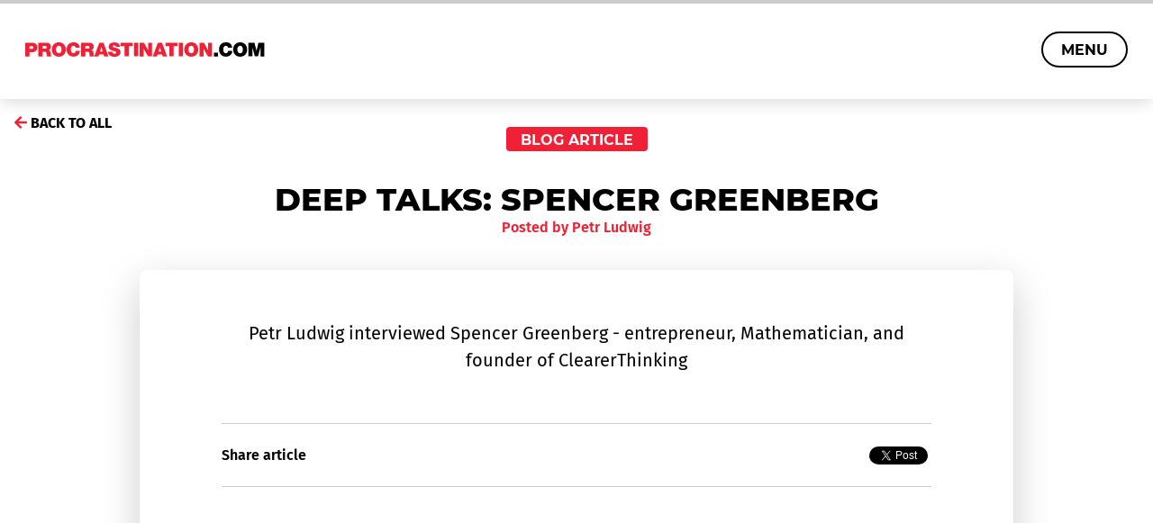

--- FILE ---
content_type: text/html; charset=utf-8
request_url: https://procrastination.com/blog/23/deep-talks-spencer-greenberg
body_size: 8244
content:
<!DOCTYPE html>
<!--[if IE 7 ]>
<html lang="en" class="ie7 no-js"> <![endif]-->
<!--[if IE 8 ]>
<html lang="en" class="ie8 no-js"> <![endif]-->
<!--[if IE 9 ]>
<html lang="en" class="ie9 no-js"> <![endif]-->
<!--[if IE 10 ]>
<html lang="en" class="ie10 no-js"><![endif]-->
<!--[if (gt IE 10)|!(IE)]><!-->
<html lang="en" class="no-js" > <!--<![endif]-->
<head>
  <meta charset="utf-8"/>
  <!--[if IE]><meta http-equiv="X-UA-Compatible" content="IE=edge,chrome=1"><![endif]-->


  <meta name="viewport" content="width=device-width, initial-scale=1.0, minimum-scale=1.0, maximum-scale=1.0, user-scalable=no, shrink-to-fit=no, viewport-fit=cover"/>

  <link rel="preconnect" href="https://staticxx.facebook.com/" crossorigin>
  <link rel="preconnect" href="https://static.xx.fbcdn.net/" crossorigin>
  <link rel="preconnect" href="https://www.facebook.com/" crossorigin>
  <link rel="preconnect" href="https://connect.facebook.net/" crossorigin>
  <link rel="preconnect" href="https://platform.twitter.com/" crossorigin>
  <link rel="preconnect" href="https://syndication.twitter.com/" crossorigin>
  <link rel="preconnect" href="https://player.vimeo.com/" crossorigin>
  <link rel="preconnect" href="https://i.vimeocdn.com/" crossorigin>
  <link rel="preconnect" href="https://f.vimeocdn.com/" crossorigin>

  <!-- CSS -->
  <link rel="stylesheet" href="/assets/css/commons.css?v=a6819b9471">
  <link rel="stylesheet" type="text/css" href="/assets/css/frontend.css?v=a6819b9471">
  <link rel="stylesheet" type="text/css" href="/assets/css/frontendfonts.css?v=a6819b9471">
  <script type="text/javascript" src="/assets/frontendfonts.bundle.js?v=a6819b9471" defer></script>
  <!-- /CSS -->

  <!-- JS -->
  <script type="text/javascript" src="/assets/commons.bundle.js?v=a6819b9471" defer></script>
  <script type="text/javascript" src="/assets/frontend.bundle.js?v=a6819b9471" defer></script>
<!-- Google Analytics -->
<script async src="https://www.googletagmanager.com/gtag/js?id=G-9N0LSGVLBK" type="text/plain" data-cookiecategory="basic"></script>
<script>
  window.dataLayer = window.dataLayer || [];
  function gtag(){ dataLayer.push(arguments); }
  gtag('js', new Date());
  gtag('consent', 'default', { 'ad_storage': 'denied', 'analytics_storage': 'denied', personalization_storage: 'denied', wait_for_update: 1000 });
  gtag('config', "G-9N0LSGVLBK");
  gtag('config', "UA-76672732-1");
</script>
<!-- /Google Analytics -->
<!-- Hotjar Tracking Code for https://procrastinat
ion.com -->
<script>
    (function(h,o,t,j,a,r){
        h.hj=h.hj||function(){(h.hj.q=h.hj.q||[]).push(arguments)};
        h._hjSettings={hjid:136100,hjsv:5};
        a=o.getElementsByTagName('head')[0];
        r=o.createElement('script');r.async=1;
        r.src=t+h._hjSettings.hjid+j+h._hjSettings.hjsv;
        a.appendChild(r);
    })(window,document,'//static.hotjar.com/c/hotjar-','.js?sv=');
</script>    <script type="text/javascript" src="https://cdnjs.cloudflare.com/ajax/libs/autotrack/0.6.2/autotrack.js" defer></script>


  <script>document.documentElement.className = document.documentElement.className.replace('no-js', 'js');</script>
  <!-- /JS -->

      <meta name="robots" content="index, follow">

  <meta name="author" content="Procrastination.com"/>
  
  <meta name="google-site-verification" content="d_iT293LjpWTSa8fUPRoqpOyiCkUgMIWTbv06xgkfTk" />
  <meta name="google-site-verification" content="iVxvAJu0NBWz3G5v718SLs-H9w3jstO5SLonsXkQzuw" />

  <title>DEEP TALKS: Spencer Greenberg | Procrastination.com</title>
  
  <meta name="title" content="DEEP TALKS: Spencer Greenberg | Procrastination.com" />
  <meta property="og:title" content="DEEP TALKS: Spencer Greenberg | Procrastination.com" />
  <meta name="twitter:title" content="DEEP TALKS: Spencer Greenberg | Procrastination.com">
  

  <meta name="description" content="Petr Ludwig interviewed Spencer Greenberg - entrepreneur, Mathematician, and founder of ClearerThinking" />
  <meta property="og:description" content="Petr Ludwig interviewed Spencer Greenberg - entrepreneur, Mathematician, and founder of ClearerThinking" />
  <meta name="twitter:description" content="Petr Ludwig interviewed Spencer Greenberg - entrepreneur, Mathematician, and founder of ClearerThinking">

  <link rel="image_src" href="https://procrastination.com/publish/deeptalks-1200x628.png?v=a6819b9471" />
  <meta property="og:image" content="https://procrastination.com/publish/deeptalks-1200x628.png?v=a6819b9471" />
  <meta name="twitter:image" content="https://procrastination.com/publish/deeptalks-1200x628.png?v=a6819b9471">

  <meta property="fb:app_id" content="1418242165157488" />
  <meta name="twitter:site" content="@procrastcom">
  <meta name="twitter:creator" content="@procrastcom">

  <meta property="og:url" content="https://procrastination.com/blog/23/deep-talks-spencer-greenberg" />
  <meta name="twitter:url" content="https://procrastination.com/blog/23/deep-talks-spencer-greenberg" />
  <link rel="canonical" href="https://procrastination.com/blog/23/deep-talks-spencer-greenberg" />

  <meta property="og:type" content="website" />
  <meta name="twitter:card" content="summary_large_image">
  <meta name="presenter" content="Frontend:Blog:Detail" />
  <meta name="baseUrl" content="https://procrastination.com" />

  <meta name="cookieConsent" content="/api/v1/logConsent" />

  <link rel="shortcut icon" href="/assets/common/img/favicon.ico?v=1">

  <link rel="alternate" type="application/rss+xml" href="https://procrastination.com/blog-rss" />

  <script type="application/ld+json">
    {
      "@context": "http://schema.org",
      "@type": "Organization",
      "name": "Procrastination.com",
      "url": "https://procrastination.com",
      "logo": "https://www.procrastination.com/assets/frontend/img/logo-procrastination.png",
      "sameAs" : [
          "https://www.facebook.com/procrastinationcom/",
          "https://twitter.com/procrastcom",
          "https://www.linkedin.com/company/procrastination-com/",
          "https://instagram.com/endprocrastination/",
          "https://vimeo.com/procrastination/"
        ],
        "contactPoint" : [{
            "@type" : "ContactPoint",
            "telephone" : "+420 776 652 765",
            "contactType" : "customer support"
          }]
    }
    </script>
</head>

<body >

  <!-- Facebook Pixel Code -->
  <script>
  !function(f,b,e,v,n,t,s)
  { if(f.fbq)return;n=f.fbq=function(){ n.callMethod?
  n.callMethod.apply(n,arguments):n.queue.push(arguments)};
  if(!f._fbq)f._fbq=n;n.push=n;n.loaded=!0;n.version='2.0';
  n.queue=[];t=b.createElement(e);t.async=!0;
  t.src=v;s=b.getElementsByTagName(e)[0];
  s.parentNode.insertBefore(t,s)}(window, document,'script',
  'https://connect.facebook.net/en_US/fbevents.js');
  fbq('consent', 'revoke');
  fbq('init', '1751454538442462');
  fbq('init', '1482386308701737');
  fbq('track', 'PageView');
  </script>
  <noscript><img height="1" width="1" style="display:none"
  src="https://www.facebook.com/tr?id=1751454538442462&ev=PageView&noscript=1"
  /></noscript>
  <!-- End Facebook Pixel Code -->



<header class="main-menu">
  <div class="menu-wrapper px-lg-3">

    <nav class="navbar navbar-expand-xl navbar-light px-0 py--1 py-md-1 py-lg-4">

        <a class="navbar-brand" href="/">
          <img src="/assets/frontend/img/logo-procrastination.svg" alt="Procrastination.com - Stop Procrastinating, Start Living"/>
        </a>

      <button class="btn navbar-toggler ml-auto" type="button" data-toggle="collapse" data-target="#navbarContent" aria-controls="navbarContent" aria-expanded="false" aria-label="Toggle navigation">
        Menu
      </button>

      <div class="collapse navbar-collapse" id="navbarContent">
        <ul class="navbar-nav mx-auto">
          <li class="nav-item">
            <a class="nav-link" href="/online-course" title="The End of Procrastination online course">Online Course</a>
          </li>
          <li class="nav-item">
            <a class="nav-link" href="/book" title="The End of Procrastination book">The Book</a>
          </li>
          <li class="nav-item">
            <a class="nav-link" href="/events" title="Public Events & Webinars">Public Events</a>
          </li>
          <li class="nav-item">
            <a class="nav-link" href="/corporate" title="Webinars & Workshops for Companies">Corporate</a>
          </li>
          <li class="nav-item">
            <a class="nav-link" href="/blog" title="The End of Procrastination blog">Blog</a>
          </li>
          <li class="nav-item">
            <a class="nav-link" href="/contact">Contact</a>
          </li>
        </ul>
   
        <span class="buttons">
            <a href="/sign" class="btn ml--4">Sign In</a>
            <a href="/access-code/apply" class="btn ml--4">Access Code</a>
        </span>

      </div>

    </nav>
  </div>
</header>

  <div class="scrollProgress pcom-js-scrollProgress">
    <div class="indicator"></div>
  </div>

  <div id="snippet--flashMessages">
  </div>

  <main class="position-relative">
    <a class="backlink d-none d-md-inline-block" href="https://procrastination.com/blog"><i class="fas fa-arrow-left red"></i> Back to all</a>
<div id="snippet-articleDetail-">
<div itemscope itemtype="http://schema.org/Article">
  <meta itemprop="mainEntityOfPage" content="https://schema.org/WebPage" itemId="https://procrastination.com/blog/23/deep-talks-spencer-greenberg">

  <div class="article-box text-center mt-4">
    <p class="flag m-0">Blog article</p>
    <h1 itemprop="headline" class="smaller mt-4 mb-0">
      DEEP TALKS: Spencer Greenberg
    </h1>
    <span class="bold red">
      Posted by
       <span itemprop="author">
        Petr Ludwig
      </span>
    </span>
  </div>


  <main class="container container-narrow box mt-4" >
    <div class="article-box py-4 py-lg-6">


    <p class="lead text-center mb-4 mb-lg-6">
      Petr Ludwig interviewed Spencer Greenberg - entrepreneur, Mathematician, and founder of ClearerThinking
    </p>

    <div class="d-flex justify-content-between align-items-center line-top line-bottom py-2 mb-4 mb-lg-6">
      <span class="bold">Share article</span>
<div class="socials">
  <div class="item social-fb-share">
    <div class="fb-like"
      data-href="/blog/23/deep-talks-spencer-greenberg"
      data-layout="button_count" data-action="like" data-share="true"></div>
  </div>
  <div class="item social-twitter-share">
    <a href="https://twitter.com/share" class="twitter-share-button"
      data-url="/blog/23/deep-talks-spencer-greenberg"
      data-via="procrastcom">
      Tweet
    </a>
  </div>
  <div class="item social-linkedin-share">
    <script type="IN/Share" data-url="/blog/23/deep-talks-spencer-greenberg"></script>
  </div>
</div>
    </div>

      <div itemprop="image" class="mb-6" itemscope itemtype="https://schema.org/ImageObject">
        <meta itemprop="contentUrl" content="/publish/deeptalks-1200x628.png">
        <meta itemprop="url" content="https://procrastination.com/publish/deeptalks-1200x628.png">
        <meta itemprop="width" content="1200">
        <meta itemprop="height" content="628">
      </div>

    <div itemprop="publisher" itemscope itemtype="https://schema.org/Organization">
      <div itemprop="logo" itemscope itemtype="https://schema.org/ImageObject">
        <meta itemprop="contentUrl" content="https://procrastination.com/assets/frontend/img/logo-procrastination.png">
        <meta itemprop="url" content="https://procrastination.com/assets/frontend/img/logo-procrastination.png">
        <meta itemprop="width" content="365">
        <meta itemprop="height" content="22">
      </div>
      <meta itemprop="name" content="Procrastination.com">
      <meta itemprop="url" content="https://www.procrastination.com">
    </div>
    <meta itemprop="datePublished" content="2019-05-10"/>
    <meta itemprop="dateModified" content="2026-01-24"/>

    <div class="content light" itemprop="content">
      <div class="markdown"><div class="embed-responsive embed-responsive-16by9 mb-2"><iframe width="100%" height="100%" src="https://www.youtube.com/embed/" frameborder="0"  allow="accelerometer; autoplay; encrypted-media; gyroscope; picture-in-picture" allowfullscreen></iframe></div>

<p>In this episode <a href="https://petrludwig.com">Petr Ludwig</a> interviewed <a href="https://www.spencergreenberg.com/">Spencer Greenberg</a>. Spencer has PhD. from applied math, and he is founder Spark Wave, a startup foundry which creates software products designed to solve problems in the world on a large scale. For example UpLift, an automated app for helping people with depression.</p>

<p>He also founded <a href="https://ClearerThinking.org">ClearerThinking.org</a>, which offers free tools and training programs that have been used by over 150,000 people, designed to help improve decision-making and reduce thinking biases.</p>

<p>Spencer's work has been featured by major media outlets such as the Wall Street Journal, the Independent, Lifehacker, Gizmodo, Fast Company, and the Financial Times.</p>

<p>We were discussing topics like:</p>

<ul>
<li>The potential for critical thinking education and some problems with education today;</li>
<li>The role of evidence in trying to help the world, and how to get people to care more about evidence;</li>
<li>What it looks like to change people's minds and how to improve our argumentation;</li>
<li>Some dangers related to artificial intelligence, plus many other topics…</li>
</ul>

<p><strong>Other versions</strong>:
<a href="https://www.petrludwig.com/blog/2019/5/9/deep-talks-spencer-greenberg">Petr Ludwig's blog</a>
| <a href="https://podcasts.apple.com/cz/podcast/deep-talks-eng/id1466677689">Apple Podcast</a>
| <a href="https://www.youtube.com/watch?v=bIU-Ko8NZSQ&amp;list=PLyEhlRjyNFwcNfiVWRyoZ969IN5Jn3U9k">YouTube</a>
| <a href="https://open.spotify.com/show/3bn2ZcwauBkHL4bSqJM4OX?fbclid=IwAR0-avyEK6X9V4y8PU5xMSTEaPyZjqcrS4OjC8fb3JNjzYFdyAwv6GEsPK4">Spotify</a>
| <a href="http://deeptalks-eng.libsyn.com/rss">RSS</a>
| <a href="http://deeptalks.libsyn.com/deep-talks-24-spencer-greenberg">MP3</a></p>
</div>
    </div>

    <div class="d-flex justify-content-between align-items-center line-top line-bottom py-2 mt-2">
      <span class="bold">Share article</span>
<div class="socials">
  <div class="item social-fb-share">
    <div class="fb-like"
      data-href="/blog/23/deep-talks-spencer-greenberg"
      data-layout="button_count" data-action="like" data-share="true"></div>
  </div>
  <div class="item social-twitter-share">
    <a href="https://twitter.com/share" class="twitter-share-button"
      data-url="/blog/23/deep-talks-spencer-greenberg"
      data-via="procrastcom">
      Tweet
    </a>
  </div>
  <div class="item social-linkedin-share">
    <script type="IN/Share" data-url="/blog/23/deep-talks-spencer-greenberg"></script>
  </div>
</div>
    </div>


    </div>
  </div>
</div>
</div>  </main>

  <div class="container lightgray-bg">
    <div class="crossroad-recommended mt-4 mt-lg-8 mb-7 pcom-js-articles-3">
      <h2 class="text-center mb-4">Recommended for you</h2>
<div id="snippet-recommendedArticleList-">
<div class="row" itemscope itemtype="http://schema.org/ItemList">
<div class="col-md-6 col-lg-4 mb-2 article-link" itemprop="itemListElement" itemscope itemtype="http://schema.org/ListItem">
    <meta itemprop="position" content="25">
    <a class="nav-link p-0" href="https://procrastination.com/blog/25/why-does-a-to-do-today-list-work" itemprop="url">
        <p class="img"
           content="https://procrastination.com/publish/to-do-today-photo-600x314.jpg">
        <span class="embed-responsive embed-responsive-1200by628">
          <img class="embed-responsive-item cover" src="/publish/to-do-today-photo-600x314.jpg" alt="To-do today list for fighting procrastination">
        </span>
        </p>

      <p class="meta">
        <i class="fas fa-user red"></i> <span>Petr Ludwig</span>
      </p>

      <p class="h4 bold">Why Does a "To-Do Today" List Work?</p>
      <p>Tangible, simple, and visual, the To-Do Today represents a revolutionary update to the old To-Do List. Make creating one your next habit.</p>
    </a>
</div>
<div class="col-md-6 col-lg-4 mb-2 article-link" itemprop="itemListElement" itemscope itemtype="http://schema.org/ListItem">
    <meta itemprop="position" content="40">
    <a class="nav-link p-0" href="https://procrastination.com/blog/40/mastering-the-dopamine-game-turn-your-brain-s-chemistry-into-a-winning-strategy" itemprop="url">
        <p class="img"
           content="https://procrastination.com/publish/cheap-dopamine-558x314.jpg">
        <span class="embed-responsive embed-responsive-1200by628">
          <img class="embed-responsive-item cover" src="/publish/cheap-dopamine-558x314.jpg" alt="Mastering the Dopamine Game: Turn Your Brain&apos;s Chemistry into a Winning Strategy">
        </span>
        </p>

      <p class="meta">
        <i class="fas fa-user red"></i> <span>Adela Schicker</span>
      </p>

      <p class="h4 bold">Mastering the Dopamine Game: Turn Your Brain's Chemistry into a Winning Strategy</p>
      <p>Have you ever felt a rush of motivation and pleasure when achieving a goal or indulging in a guilty pleasure? That's the magic of dopamine at work, the brain's motivation molecule. However, not all dopamine is created equal, and understanding its effects can help you optimize your life. Today, I will show you how to master the dopamine game to fulfill your goals.</p>
    </a>
</div>
<div class="col-md-6 col-lg-4 mb-2 article-link" itemprop="itemListElement" itemscope itemtype="http://schema.org/ListItem">
    <meta itemprop="position" content="43">
    <a class="nav-link p-0" href="https://procrastination.com/blog/43/the-power-of-journaling" itemprop="url">
        <p class="img"
           content="https://procrastination.com/publish/heading-1920x1080-558x314.png">
        <span class="embed-responsive embed-responsive-1200by628">
          <img class="embed-responsive-item cover" src="/publish/heading-1920x1080-558x314.png" alt="The Power of Journaling">
        </span>
        </p>

      <p class="meta">
        <i class="fas fa-user red"></i> <span>Petra</span>
      </p>

      <p class="h4 bold">The Power of Journaling</p>
      <p>It is the time to free your mental capacity and find clarity in your thoughts! Do you often feel overwhelmed, your mind racing with countless thoughts, making it challenging to concentrate on the task at hand? Perhaps you find yourself replaying conversations from yesterday or planning the next steps when you should be focused on the present moment.</p>
    </a>
</div>
<div class="col-md-6 col-lg-4 mb-2 article-link" itemprop="itemListElement" itemscope itemtype="http://schema.org/ListItem">
    <meta itemprop="position" content="31">
    <a class="nav-link p-0" href="https://procrastination.com/blog/31/objectivity-dunning-kruger-effect" itemprop="url">
        <p class="img"
           content="https://procrastination.com/publish/dunning-kruger-knowledge-confidence-social-600x314.png">
        <span class="embed-responsive embed-responsive-1200by628">
          <img class="embed-responsive-item cover" src="/publish/dunning-kruger-knowledge-confidence-social-600x314.png" alt="Objectivity&apos;s Blind-Spot: The Dunning-Kruger Effect">
        </span>
        </p>

      <p class="meta">
        <i class="fas fa-user red"></i> <span>Petr Ludwig</span>
      </p>

      <p class="h4 bold">Objectivity's Blind-Spot: The Dunning-Kruger Effect</p>
      <p>Why are people’s thoughts obscured by their absolute belief in the correctness of their opinions? Why do individuals who lack certain abilities believe they are exceptionally qualified? Thank the Dunning-Kruger effect.</p>
    </a>
</div>
<div class="col-md-6 col-lg-4 mb-2 article-link" itemprop="itemListElement" itemscope itemtype="http://schema.org/ListItem">
    <meta itemprop="position" content="29">
    <a class="nav-link p-0" href="https://procrastination.com/blog/29/ikigai-key-to-longevity" itemprop="url">
        <p class="img"
           content="https://procrastination.com/publish/ikigai-446x314.png">
        <span class="embed-responsive embed-responsive-1200by628">
          <img class="embed-responsive-item cover" src="/publish/ikigai-446x314.png" alt="IKIGAI">
        </span>
        </p>

      <p class="meta">
        <i class="fas fa-user red"></i> <span>Adela Schicker</span>
      </p>

      <p class="h4 bold">IKIGAI - The Key To Longevity</p>
      <p>People with IKIGAI have more life satisfaction, better relationships and less stress. So what is IKIGAI?</p>
    </a>
</div>
</div>

<nav>
  <ul class="pagination">
        <li class="page-item"><a class="page-link">1</a></li>
          <li class="page-item">
            <a href="/blog/23/deep-talks-spencer-greenberg?recommendedArticleList-vp-toPage=2&amp;do=recommendedArticleList-vp-changePage" class="page-link ajax ajax-url">2</a>
          </li>
          <li class="page-item">
            <a href="/blog/23/deep-talks-spencer-greenberg?recommendedArticleList-vp-toPage=3&amp;do=recommendedArticleList-vp-changePage" class="page-link ajax ajax-url">3</a>
          </li>
      <li class="page-item">
        <a href="/blog/23/deep-talks-spencer-greenberg?recommendedArticleList-vp-toPage=2&amp;do=recommendedArticleList-vp-changePage" class="page-link ajax ajax-url">Next</a>
      </li>
</nav>

</div>
    </div>
  </div>


  <section class="py-4 py-lg-7 dark">
    <div class="container text-center">
      <div class="row">
        <div class="col col-md-10 offset-md-1">
          <h2 class="mb-6">The book for people who are <br><span class="red">serious about getting more done</span></h2>
          <div class="row">
            <div class="col-lg-6 mb-4 mb-lg-0 px-8 px-md-10 px-lg-0">
              <a href="/book">
                <img class="w-100" src="https://procrastination.com/assets/frontend/img/cover.png" alt="The End of Procrastination" />
              </a>
            </div>
            <div class="col-lg-6 text-left">
              <p class="mt-4">The End of Procrastination, written by Petr Ludwig & Adela Schicker is dedicated to improving your long-term
               motivation and helping you get the most out of your life.</p>

              <ul class="checks text-left mb-2">
                <li><strong>Over half a milion copies sold worldwide</strong></li>
                <li><strong>Practical tools for immediate use</strong></li>
                <li><strong>100+ pictures to illustrate concepts</strong></li>
                <li><strong>Based on over 120&nbsp;scientific studies</strong></li>
              </ul>

              <p><strong>Simple, science-based tools to stop procrastination</strong></p>
              <p class="mb-4">
                Based on the latest research, The End of Procrastination synthesizes over one hundred scientific studies
                to create a program that is based on the way our brains actually work.
              </p>

              <div class="text-center text-lg-left">
                <a href="/book" class="btn btn-green mr-1 mb-2">LEARN MORE</a>
                <a href="/book#order" class="btn mr-1 mb-2">Get it now</a>
              </div>
            </div>
          </div>

        </div>
      </div>
    </div>

  </section>

  <div id="blog-subscribe" class="modal" role="dialog">



  <div class="modal-dialog modal-dialog-big modal-dialog-centered mt-6 mt-md-8" role="document">
    <div class="modal-content text-center">
      <button type="button" class="modal-close" data-dismiss="modal" aria-label="Close">
        <span aria-hidden="true">&times;</span>
      </button>
      <div class="modal-top blue-bg pt-4 px-4 pb-2 pcom-js-modal-top d-none">
        <img width="200" class="pcom-js-modal-img float-left mr-4 d-none" src="" alt="" />
        <h3 class="pcom-js-modal-header d-none"></h3>
        <p class="pcom-js-modal-text d-none"></p>
        <p class="pcom-js-modal-link d-none"><a target="_blank" href="#"></a></p>
      </div>
      <div class="modal-bottom p-4 px-md-2">
        <h3 class="mb-4"><span class="pcom-js-modal-title red">Subscribe to Our Newsletter</span><br><span class="pcom-js-modal-subtitle">And Don't Miss a Thing</span></h3>
  <div id="snippet-subscriptionForm-subscriptionControl">
<div id="snippet-subscriptionForm-form-">
  <form action="/blog/23/deep-talks-spencer-greenberg" method="post" novalidate="novalidate" id="frm-subscriptionForm-form-form" class="ajax signup-form inline-form">
    
    <div class="form-group">
      <input type="email" name="email" placeholder="Your email address" id="frm-subscriptionForm-form-form-email" required data-nette-rules='[{"op":":filled","msg":"This field is required."},{"op":":email","msg":"Please enter a valid email address."}]' class="form-control">
      <label for="frm-subscriptionForm-form-form-email" class="label-100">Your email address</label>
      <i class="icon fas fa-envelope"></i>
    </div>
    <button type="submit" name="send" class="btn btn-green"><span>Subscribe now</span></button>
    
  <input type="hidden" name="_token_" value="mhy83as2dbaUFH9vdD6dAjcncnEuOi3qHh3UM="><input type="hidden" name="source" value="blog"><input type="hidden" name="_protectionKey" value="zr7oliceyj"><input type="hidden" name="_protectionKeyConfirm" value=""><input type="hidden" name="_time" value="1769242025"><input type="hidden" name="_nonce" value="306f4861fee00e94138775ea80a7e349"><input type="hidden" name="_do" value="subscriptionForm-form-form-submit"><!--[if IE]><input type=IEbug disabled style="display:none"><![endif]-->
</form>

</div>
  </div>
        <div class="mt-2"><a target="_blank" href="/privacy-policy" class="grey small">Privacy policy</a></div>
      </div>
    </div>
  </div>
  </div>

  <div id="blog-tool" class="modal" role="dialog">



  <div class="modal-dialog modal-dialog-big modal-dialog-centered mt-6 mt-md-8" role="document">
    <div class="modal-content text-center">
      <button type="button" class="modal-close" data-dismiss="modal" aria-label="Close">
        <span aria-hidden="true">&times;</span>
      </button>
      <div class="modal-top blue-bg pt-4 px-4 pb-2 pcom-js-modal-top d-none">
        <img width="200" class="pcom-js-modal-img float-left mr-4 d-none" src="" alt="" />
        <h3 class="pcom-js-modal-header d-none"></h3>
        <p class="pcom-js-modal-text d-none"></p>
        <p class="pcom-js-modal-link d-none"><a target="_blank" href="#"></a></p>
      </div>
      <div class="modal-bottom p-4 px-md-2">
        <h3 class="mb-4"><span class="pcom-js-modal-title red">Subscribe to Our Newsletter</span><br><span class="pcom-js-modal-subtitle">And Don't Miss a Thing</span></h3>
  <div id="snippet-subscriptionToolForm-subscriptionControl">
<div id="snippet-subscriptionToolForm-form-">
  <form action="/blog/23/deep-talks-spencer-greenberg" method="post" novalidate="novalidate" id="frm-subscriptionToolForm-form-form" class="ajax signup-form inline-form">
    
    <div class="form-group">
      <input type="email" name="email" placeholder="Your email address" id="frm-subscriptionToolForm-form-form-email" required data-nette-rules='[{"op":":filled","msg":"This field is required."},{"op":":email","msg":"Please enter a valid email address."}]' class="form-control">
      <label for="frm-subscriptionToolForm-form-form-email" class="label-100">Your email address</label>
      <i class="icon fas fa-envelope"></i>
    </div>
    <button type="submit" name="send" class="btn btn-green"><span>Download now</span></button>
    
  <input type="hidden" name="_token_" value="nh7iox7n34d1nhBJxN68Z62dNCdnaik1jMNQ8="><input type="hidden" name="source" value="tool"><input type="hidden" name="_protectionKey" value="em0msp5cfw"><input type="hidden" name="_protectionKeyConfirm" value=""><input type="hidden" name="_time" value="1769242025"><input type="hidden" name="_nonce" value="306f4861fee00e94138775ea80a7e349"><input type="hidden" name="_do" value="subscriptionToolForm-form-form-submit"><!--[if IE]><input type=IEbug disabled style="display:none"><![endif]-->
</form>

</div>
  </div>
        <div class="mt-2"><a target="_blank" href="/privacy-policy" class="grey small">Privacy policy</a></div>
      </div>
    </div>
  </div>
  </div>


<footer class="mt-4 mt-lg-8 text-center text-md-left">
  <nav class="container navbar navbar-expand-xl align-items-baseline p-0 flex-column flex-md-row">
    <a class="navbar-brand mb-2 mx-auto mx-md-0" href="/">
      <img src="/assets/frontend/img/logo-procrastination.svg" alt="Procrastination.com"/>
    </a>
    <div class="navbar-collapse">
      <div class="row m-0 w-100 ml-md-7">
        <div class="col-md-3 mb-2 mb-md-0">
          <h4>Products</h4>
          <ul class="navbar-nav flex-column">
            <li class="nav-item">
              <a class="nav-link" href="/book" title="The End of Procrastination">The Book</a>
            </li>
            <li class="nav-item">
              <a class="nav-link" href="/online-course" title="The End of Procrastination online course">Online Course</a>
            </li>
            <li class="nav-item">
              <a class="nav-link" href="/events">Public Events</a>
            </li>
            <li class="nav-item">
              <a class="nav-link" href="/corporate">Corporate</a>
            </li>
          </ul>
        </div>
        <div class="col-md-3 mb-2 mb-md-0">
          <h4>About Us</h4>
          <ul class="navbar-nav flex-column">
            <li class="nav-item">
              <a class="nav-link" href="/our-values">Our Values</a>
            </li>
            <li class="nav-item">
              <a class="nav-link" href="/privacy-policy">Privacy Policy</a>
            </li>
            <li class="nav-item">
              <a class="nav-link" href="/cookies-policy">Cookies Policy</a>
            </li>
            <li class="nav-item">
              <a class="nav-link" href="/terms-and-conditions">Terms & Conditions</a>
            </li>
            <li class="nav-item">
              <a class="nav-link" href="/publishers-media">For publishers & media</a>
            </li>
          </ul>          
        </div>
        <div class="col-md-3 mb-2 mb-md-0">
          <h4>More</h4>
          <ul class="navbar-nav flex-column">
            <li class="nav-item">
              <a class="nav-link" href="/what-is-procrastination">What&nbsp;is&nbsp;Procrastination?</a>
            </li>
            <li class="nav-item">
              <a class="nav-link" href="/book#materials">Tools & materials</a>
            </li>
            <li class="nav-item">
              <a class="nav-link" href="/blog">Blog</a>
            </li>
            <li class="nav-item">
              <a class="nav-link" href="/latest-quotes">Quotes</a>
            </li>
            <li class="nav-item">
              <a class="nav-link" href="/what-is-procrastination#further-reading">Reading List</a>
            </li>
          </ul>
        </div>
        <div class="col-md-3 mb-2 mb-md-0">
          <h4>Get in touch</h4>
          <ul class="navbar-nav flex-column">
            <li class="nav-item"><a href="mailto:help@procrastination.com" class="nav-link">help@procrastination.com</a></li>
            <li class="nav-item"><a href="/contact" class="nav-link">Our Team</a></li>
            <li class="nav-item"><a class="nav-link" href="/newsletter">Newsletter</a></li>

            <span class="social">
              <a href="https://www.facebook.com/procrastinationcom/">
                <i class="fab fa-facebook-f" data-fa-transform="shrink-7" data-fa-mask="fas fa-circle"></i>
              </a>
              <a href="https://twitter.com/procrastcom">
                <i class="fab fa-twitter" data-fa-transform="shrink-7" data-fa-mask="fas fa-circle"></i>
              </a>
              <a href="https://instagram.com/endprocrastination/">
                <i class="fab fa-instagram" data-fa-transform="shrink-7" data-fa-mask="fas fa-circle"></i>
              </a>
              <a href="https://www.youtube.com/channel/UCL3F6YgGNOzNDwcPtYQE0Ig">
                <i class="fab fa-youtube" data-fa-transform="shrink-7" data-fa-mask="fas fa-circle"></i>
              </a>
            </span>
          </ul>
        </div>
      </div>
    </div>

  </nav>

  <p class="my-2 mt-lg-8 mb-lg-5 text-center grey">
    &copy; 2018 Procrastination.com.<span class="d-none d-sm-inline"> | </span><br class="d-sm-none">All rights reserved.
  </p>  
</footer>


<!-- JS -->
  <!-- Twitter SDK -->
  <script>
    window.twttr = (function (d, s, id) {
    var js, fjs = d.getElementsByTagName(s)[0],
      t = window.twttr || {};
    if (d.getElementById(id)) return t;
    js = d.createElement(s);
    js.id = id;
    js.src = "https://platform.twitter.com/widgets.js";
    js.async = true;
    fjs.parentNode.insertBefore(js, fjs);
    t._e = [];
    t.ready = function (f) {
      t._e.push(f);
    };
    return t;
    }(document, "script", "twitter-wjs"));
  </script>
  <!-- /Twitter SDK -->
  <!-- Facebook SDK -->
  <div id="fb-root"></div>
  <script type="text/plain" data-cookiecategory="social"
    crossorigin="anonymous"
    src="https://connect.facebook.net/en_US/sdk.js#xfbml=1&version=v19.0&appId=1418242165157488"
    nonce="2f6OzuIw">
  </script>
  <!-- /Facebook SDK -->
  <!-- LinkedIn SDK -->
  <script src="https://platform.linkedin.com/in.js" type="text/javascript" async="1">lang: en_US</script>
  <!-- /LinkedIn SDK -->
  <!-- Youtube SDK -->
  <script src="https://apis.google.com/js/platform.js" async="1"></script>
  <!-- /Youtube SDK -->
<!-- /JS -->

</body>
</html>


--- FILE ---
content_type: text/css
request_url: https://procrastination.com/assets/css/frontend.css?v=a6819b9471
body_size: 45495
content:
html.lb-disable-scrolling{overflow:hidden;position:fixed;height:100vh;width:100vw}.lightboxOverlay{position:absolute;top:0;left:0;z-index:9999;background-color:#000;filter:progid:DXImageTransform.Microsoft.Alpha(Opacity=80);opacity:.8;display:none}.lightbox{position:absolute;left:0;width:100%;z-index:10000;text-align:center;line-height:0;font-weight:400}.lightbox .lb-image{display:block;height:auto;max-width:inherit;max-height:none;border-radius:3px;border:4px solid #fff}.lightbox a img{border:none}.lb-outerContainer{position:relative;*zoom:1;width:250px;height:250px;margin:0 auto;border-radius:4px;background-color:#fff}.lb-outerContainer:after{content:"";display:table;clear:both}.lb-loader{position:absolute;top:43%;left:0;height:25%;width:100%;text-align:center;line-height:0}.lb-cancel{display:block;width:32px;height:32px;margin:0 auto;background:url(../node_modules/lightbox/dist/images/loading.gif) no-repeat}.lb-nav{position:absolute;top:0;left:0;height:100%;width:100%;z-index:10}.lb-container>.nav{left:0}.lb-nav a{outline:none;background-image:url("[data-uri]")}.lb-next,.lb-prev{height:100%;cursor:pointer;display:block}.lb-nav a.lb-prev{width:34%;left:0;float:left;background:url(../node_modules/lightbox/dist/images/prev.png) left 48% no-repeat;filter:progid:DXImageTransform.Microsoft.Alpha(Opacity=0);opacity:0;transition:opacity .6s}.lb-nav a.lb-prev:hover{filter:progid:DXImageTransform.Microsoft.Alpha(Opacity=100);opacity:1}.lb-nav a.lb-next{width:64%;right:0;float:right;background:url(../node_modules/lightbox/dist/images/next.png) right 48% no-repeat;filter:progid:DXImageTransform.Microsoft.Alpha(Opacity=0);opacity:0;transition:opacity .6s}.lb-nav a.lb-next:hover{filter:progid:DXImageTransform.Microsoft.Alpha(Opacity=100);opacity:1}.lb-dataContainer{margin:0 auto;padding-top:5px;*zoom:1;width:100%;border-bottom-left-radius:4px;border-bottom-right-radius:4px}.lb-dataContainer:after{content:"";display:table;clear:both}.lb-data{padding:0 4px;color:#ccc}.lb-data .lb-details{width:85%;float:left;text-align:left;line-height:1.1em}.lb-data .lb-caption{font-size:13px;font-weight:700;line-height:1em}.lb-data .lb-caption a{color:#4ae}.lb-data .lb-number{display:block;clear:left;padding-bottom:1em;font-size:12px;color:#999}.lb-data .lb-close{display:block;float:right;width:30px;height:30px;background:url(../node_modules/lightbox/dist/images/close.png) 100% 0 no-repeat;text-align:right;outline:none;filter:progid:DXImageTransform.Microsoft.Alpha(Opacity=70);opacity:.7;transition:opacity .2s}.lb-data .lb-close:hover{cursor:pointer;filter:progid:DXImageTransform.Microsoft.Alpha(Opacity=100);opacity:1}
.slick-slider{box-sizing:border-box;-webkit-user-select:none;-moz-user-select:none;user-select:none;-webkit-touch-callout:none;-khtml-user-select:none;touch-action:pan-y;-webkit-tap-highlight-color:transparent}.slick-list,.slick-slider{position:relative;display:block}.slick-list{overflow:hidden;margin:0;padding:0}.slick-list:focus{outline:none}.slick-list.dragging{cursor:pointer;cursor:hand}.slick-slider .slick-list,.slick-slider .slick-track{transform:translateZ(0)}.slick-track{position:relative;top:0;left:0;display:block;margin-left:auto;margin-right:auto}.slick-track:after,.slick-track:before{display:table;content:""}.slick-track:after{clear:both}.slick-loading .slick-track{visibility:hidden}.slick-slide{display:none;float:left;height:100%;min-height:1px}[dir=rtl] .slick-slide{float:right}.slick-slide img{display:block}.slick-slide.slick-loading img{display:none}.slick-slide.dragging img{pointer-events:none}.slick-initialized .slick-slide{display:block}.slick-loading .slick-slide{visibility:hidden}.slick-vertical .slick-slide{display:block;height:auto;border:1px solid transparent}.slick-arrow.slick-hidden{display:none}
@charset "UTF-8";.slick-loading .slick-list{background:#fff url(../node_modules/slick-carousel/slick/ajax-loader.gif) 50% no-repeat}@font-face{font-family:slick;font-weight:400;font-style:normal;src:url(../node_modules/slick-carousel/slick/fonts/slick.eot);src:url(../node_modules/slick-carousel/slick/fonts/slick.eot?#iefix) format("embedded-opentype"),url(../node_modules/slick-carousel/slick/fonts/slick.woff) format("woff"),url(../node_modules/slick-carousel/slick/fonts/slick.ttf) format("truetype"),url(../node_modules/slick-carousel/slick/fonts/slick.svg#slick) format("svg")}.slick-next,.slick-prev{font-size:0;line-height:0;position:absolute;top:50%;display:block;width:20px;height:20px;padding:0;transform:translateY(-50%);cursor:pointer;border:none}.slick-next,.slick-next:focus,.slick-next:hover,.slick-prev,.slick-prev:focus,.slick-prev:hover{color:transparent;outline:none;background:transparent}.slick-next:focus:before,.slick-next:hover:before,.slick-prev:focus:before,.slick-prev:hover:before{opacity:1}.slick-next.slick-disabled:before,.slick-prev.slick-disabled:before{opacity:.25}.slick-next:before,.slick-prev:before{font-family:slick;font-size:20px;line-height:1;opacity:.75;color:#fff;-webkit-font-smoothing:antialiased;-moz-osx-font-smoothing:grayscale}.slick-prev{left:-25px}[dir=rtl] .slick-prev{right:-25px;left:auto}.slick-prev:before{content:"←"}[dir=rtl] .slick-prev:before{content:"→"}.slick-next{right:-25px}[dir=rtl] .slick-next{right:auto;left:-25px}.slick-next:before{content:"→"}[dir=rtl] .slick-next:before{content:"←"}.slick-dotted.slick-slider{margin-bottom:30px}.slick-dots{position:absolute;bottom:-25px;display:block;width:100%;padding:0;margin:0;list-style:none;text-align:center}.slick-dots li{position:relative;display:inline-block;margin:0 5px;padding:0}.slick-dots li,.slick-dots li button{width:20px;height:20px;cursor:pointer}.slick-dots li button{font-size:0;line-height:0;display:block;padding:5px;color:transparent;border:0;outline:none;background:transparent}.slick-dots li button:focus,.slick-dots li button:hover{outline:none}.slick-dots li button:focus:before,.slick-dots li button:hover:before{opacity:1}.slick-dots li button:before{font-family:slick;font-size:6px;line-height:20px;position:absolute;top:0;left:0;width:20px;height:20px;content:"•";text-align:center;opacity:.25;color:#000;-webkit-font-smoothing:antialiased;-moz-osx-font-smoothing:grayscale}.slick-dots li.slick-active button:before{opacity:.75;color:#000}
:root{--cc-bg:#ddd;--cc-text:#2d4156;--cc-btn-primary-bg:#3c3;--cc-btn-primary-text:#fff;--cc-btn-primary-hover-bg:#2bad2b;--cc-btn-secondary-bg:#333;--cc-btn-secondary-text:#fff;--cc-btn-secondary-hover-bg:#666;--cc-toggle-bg-off:#919ea6;--cc-toggle-bg-on:var(--cc-btn-primary-bg);--cc-toggle-bg-readonly:#d5dee2;--cc-toggle-knob-bg:#fff;--cc-toggle-knob-icon-color:#ecf2fa;--cc-block-text:var(--cc-text);--cc-cookie-category-block-bg:#f0f4f7;--cc-cookie-category-block-bg-hover:#e9eff4;--cc-section-border:#f1f3f5;--cc-cookie-table-border:#e9edf2;--cc-overlay-bg:rgba(4,6,8,0.85);--cc-webkit-scrollbar-bg:#cfd5db;--cc-webkit-scrollbar-bg-hover:#9199a0}.c_darkmode{--cc-bg:#181b1d;--cc-text:#d8e5ea;--cc-btn-primary-bg:#a6c4dd;--cc-btn-primary-text:#000;--cc-btn-primary-hover-bg:#c2dff7;--cc-btn-secondary-bg:#33383c;--cc-btn-secondary-text:var(--cc-text);--cc-btn-secondary-hover-bg:#3e454a;--cc-toggle-bg-off:#667481;--cc-toggle-bg-on:var(--cc-btn-primary-bg);--cc-toggle-bg-readonly:#454c54;--cc-toggle-knob-bg:var(--cc-cookie-category-block-bg);--cc-toggle-knob-icon-color:var(--cc-bg);--cc-block-text:#b3bfc5;--cc-cookie-category-block-bg:#23272a;--cc-cookie-category-block-bg-hover:#2b3035;--cc-section-border:#292d31;--cc-cookie-table-border:#2b3035;--cc-webkit-scrollbar-bg:#667481;--cc-webkit-scrollbar-bg-hover:#9199a0}.cc_div *,.cc_div :after,.cc_div :before{box-sizing:border-box;float:none;font-style:inherit;font-variant:normal;font-weight:inherit;font-family:inherit;line-height:1.2;font-size:1em;transition:none;animation:none;margin:0;padding:0;text-transform:none;letter-spacing:unset;color:inherit;background:none;border:none;box-shadow:none;text-decoration:none;text-align:left;visibility:unset}.cc_div{font-size:16px;font-weight:400;font-family:Roboto,Helvetica,Arial,sans-serif;-webkit-font-smoothing:antialiased;-moz-osx-font-smoothing:grayscale;text-rendering:optimizeLegibility;color:#2d4156;color:var(--cc-text)}#c-ttl,#s-bl td:before,#s-ttl,.cc_div .b-tl,.cc_div .c-bn{font-weight:600}#cm,#s-bl .act .b-acc,#s-inr,.cc_div .b-tl,.cc_div .c-bl{border-radius:.35em}#s-bl .act .b-acc{border-top-left-radius:0;border-top-right-radius:0}.cc_div a,.cc_div button,.cc_div input{-webkit-appearance:none;-moz-appearance:none;appearance:none}.cc_div a{border-bottom:1px solid}.cc_div a:hover{text-decoration:none;border-color:transparent}#cm-ov,#cs-ov,.c--anim #cm,.c--anim #s-cnt,.c--anim #s-inr{transition:visibility .25s linear,opacity .25s ease,transform .25s ease!important}.c--anim .c-bn{transition:background-color .25s ease!important}.c--anim #cm.bar.slide,.c--anim #cm.bar.slide+#cm-ov,.c--anim .bar.slide #s-inr,.c--anim .bar.slide+#cs-ov{transition:visibility .4s ease,opacity .4s ease,transform .4s ease!important}#cm.bar.slide,.cc_div .bar.slide #s-inr{transform:translateX(100%);opacity:1}#cm.bar.top.slide,.cc_div .bar.left.slide #s-inr{transform:translateX(-100%);opacity:1}#cm.slide,.cc_div .slide #s-inr{transform:translateY(1.6em)}#cm.top.slide{transform:translateY(-1.6em)}#cm.bar.slide{transform:translateY(100%)}#cm.bar.top.slide{transform:translateY(-100%)}.show--consent .c--anim #cm,.show--consent .c--anim #cm.bar,.show--settings .c--anim #s-inr,.show--settings .c--anim .bar.slide #s-inr{opacity:1;transform:scale(1);visibility:visible!important}.show--consent .c--anim #cm.box.middle,.show--consent .c--anim #cm.cloud.middle{transform:scale(1) translateY(-50%)}.show--settings .c--anim #s-cnt{visibility:visible!important}.force--consent.show--consent .c--anim #cm-ov,.show--settings .c--anim #cs-ov{visibility:visible!important;opacity:1!important}#cm{font-family:inherit;padding:1.1em 1.8em 1.4em;position:fixed;z-index:1;background:#fff;background:var(--cc-bg);max-width:24.2em;width:100%;bottom:1.25em;right:1.25em;box-shadow:0 .625em 1.875em #000;box-shadow:0 .625em 1.875em rgba(2,2,3,.28);opacity:0;visibility:hidden;transform:scale(.95);line-height:normal}#cc_div #cm{display:block!important}#c-ttl{margin-bottom:.7em;font-size:1.05em}.cloud #c-ttl{margin-top:-.15em}#c-txt{font-size:.9em;line-height:1.5em}.cc_div #c-bns{display:flex;justify-content:space-between;margin-top:1.4em}.cc_div .c-bn{color:#40505a;color:var(--cc-btn-secondary-text);background:#e5ebef;background:var(--cc-btn-secondary-bg);padding:1em 1.7em;display:inline-block;cursor:pointer;font-size:15px;-moz-user-select:none;-webkit-user-select:none;-o-user-select:none;user-select:none;text-align:center;border-radius:4px;flex:1}#c-p-bn,#c-s-bn{font-size:18px;padding:1em 1.5em}#c-bns button+button,#s-c-bn,#s-cnt button+button{float:right;margin-left:1em}#s-cnt #s-rall-bn{float:none}#cm .c_link:active,#cm .c_link:hover,#s-c-bn:active,#s-c-bn:hover,#s-cnt button+button:active,#s-cnt button+button:hover{background:#d8e0e6;background:var(--cc-btn-secondary-hover-bg)}#s-cnt{position:fixed;top:0;left:0;width:100%;z-index:101;display:table;height:100%;visibility:hidden}#s-bl{outline:none}#s-bl .title{margin-top:1.4em}#s-bl .b-bn,#s-bl .title:first-child{margin-top:0}#s-bl .b-acc .p{margin-top:0;padding:1em}#s-cnt .b-bn .b-tl{display:block;font-family:inherit;font-size:.95em;width:100%;position:relative;padding:1.3em 6.4em 1.3em 2.7em;background:none;transition:background-color .25s ease}#s-cnt .b-bn .b-tl.exp{cursor:pointer}#s-cnt .act .b-bn .b-tl{border-bottom-right-radius:0;border-bottom-left-radius:0}#s-cnt .b-bn .b-tl:active,#s-cnt .b-bn .b-tl:hover{background:#e9eff4;background:var(--cc-cookie-category-block-bg-hover)}#s-bl .b-bn{position:relative}#s-bl .c-bl{padding:1em;margin-bottom:.5em;border:1px solid #f1f3f5;border-color:var(--cc-section-border);transition:background-color .25s ease}#s-bl .c-bl:hover{background:#f0f4f7;background:var(--cc-cookie-category-block-bg)}#s-bl .c-bl:last-child{margin-bottom:.5em}#s-bl .c-bl:first-child{transition:none;padding:0;margin-top:0;border:none;margin-bottom:2em}#s-bl .c-bl:not(.b-ex):first-child:hover{background:transparent;background:unset}#s-bl .c-bl.b-ex{padding:0;border:none;background:#f0f4f7;background:var(--cc-cookie-category-block-bg);transition:none}#s-bl .c-bl.b-ex+.c-bl{margin-top:2em}#s-bl .c-bl.b-ex+.c-bl.b-ex{margin-top:0}#s-bl .c-bl.b-ex:first-child{margin-bottom:1em;margin-bottom:.5em}#s-bl .b-acc{max-height:0;overflow:hidden;padding-top:0;margin-bottom:0;display:none}#s-bl .act .b-acc{max-height:100%;display:block;overflow:hidden}#s-cnt .p{font-size:.9em;line-height:1.5em;margin-top:.85em;color:#2d4156;color:var(--cc-block-text)}.cc_div .b-tg .c-tgl:disabled{cursor:not-allowed}#c-vln{display:table-cell;vertical-align:middle;position:relative}#cs{padding:0 1.7em;width:100%;position:fixed;left:0;right:0;top:0;bottom:0}#cs,#s-inr{height:100%}#s-inr{max-width:45em;margin:0 auto;transform:scale(.96);opacity:0;padding-top:3em;padding-bottom:4.75em;position:relative;overflow:hidden;visibility:hidden;box-shadow:0 13px 27px -5px rgba(3,6,9,.26)}#s-bns,#s-hdr,#s-inr{background:#fff;background:var(--cc-bg)}#s-bl{overflow-y:auto;overflow-y:overlay;overflow-x:hidden;height:100%;padding:1.3em 2.1em;display:block;width:100%}#s-bns{position:absolute;bottom:0;left:0;right:0;padding:1em 2.1em;border-color:var(--cc-section-border);border-top:1px solid #f1f3f5;border-top-color:var(--cc-section-border);height:4.75em}.cc_div .cc-link{color:#253b48;color:var(--cc-btn-secondary-bg);border-left-color:var(--cc-btn-secondary-bg);border-bottom:1px solid #253b48;border-bottom-color:var(--cc-btn-secondary-bg);border-right-color:var(--cc-btn-secondary-bg);border-top-color:var(--cc-btn-secondary-bg);display:inline;padding-bottom:0;text-decoration:none;cursor:pointer;font-weight:600}.cc_div .cc-link:active,.cc_div .cc-link:hover{border-color:transparent}#c-bns button:first-child,#s-bns button:first-child{color:#fff;color:var(--cc-btn-primary-text);background:#253b48;background:var(--cc-btn-primary-bg)}#c-bns.swap button:first-child{color:#40505a;color:var(--cc-btn-secondary-text);background:#e5ebef;background:var(--cc-btn-secondary-bg)}#c-bns.swap button:last-child{color:#fff;color:var(--cc-btn-primary-text);background:#253b48;background:var(--cc-btn-primary-bg)}.cc_div .b-tg .c-tgl:checked~.c-tg{background:#253b48;background:var(--cc-toggle-bg-on)}#c-bns.swap button:last-child:active,#c-bns.swap button:last-child:hover,#c-bns button:first-child:active,#c-bns button:first-child:hover,#s-bns button:first-child:active,#s-bns button:first-child:hover{background:#1d2e38;background:var(--cc-btn-primary-hover-bg)}#c-bns.swap button:first-child:active,#c-bns.swap button:first-child:hover{background:#d8e0e6;background:var(--cc-btn-secondary-hover-bg)}#s-hdr{position:absolute;top:0;width:100%;display:table;padding:0 2.1em;height:3em;z-index:2;border-left-color:var(--cc-section-border);border-bottom:1px solid #f1f3f5;border-bottom-color:var(--cc-section-border);border-right-color:var(--cc-section-border);border-top-color:var(--cc-section-border)}#s-hdr,#s-ttl{vertical-align:middle}#s-ttl{display:table-cell;font-size:1em}#s-c-bn{padding:0;width:1.5em;height:1.5em;font-size:1em;margin:0;font-weight:400;position:relative}#s-c-bnc{display:table-cell;vertical-align:middle}.cc_div span.t-lb{position:absolute;top:0;z-index:-1;opacity:0;pointer-events:none;overflow:hidden}#c_policy__text{height:31.25em;overflow-y:auto;margin-top:1.25em}#c-s-in{position:relative;transform:translateY(-50%);top:50%;height:100%;height:calc(100% - 2.5em);max-height:37.5em}@media screen and (min-width:688px){#s-bl::-webkit-scrollbar{width:.9em;height:100%;background:transparent;border-radius:0 .25em .25em 0}#s-bl::-webkit-scrollbar-thumb{border:.25em solid var(--cc-bg);background:#cfd5db;background:var(--cc-webkit-scrollbar-bg);border-radius:100em}#s-bl::-webkit-scrollbar-thumb:hover{background:#9199a0;background:var(--cc-webkit-scrollbar-bg-hover)}#s-bl::-webkit-scrollbar-button{width:10px;height:5px}}.cc_div .b-tg{right:0;bottom:0;display:inline-block;margin:auto;right:1.2em;-webkit-user-select:none;-moz-user-select:none;user-select:none;vertical-align:middle}.cc_div .b-tg,.cc_div .b-tg .c-tgl{position:absolute;top:0;cursor:pointer}.cc_div .b-tg .c-tgl{display:block;left:0;margin:0;border:0}.cc_div .b-tg .c-tg{position:absolute;background:#919ea6;background:var(--cc-toggle-bg-off);transition:background-color .25s ease,box-shadow .25s ease;pointer-events:none}.cc_div .b-tg,.cc_div .b-tg .c-tg,.cc_div .b-tg .c-tgl,.cc_div span.t-lb{width:3.4em;height:1.5em;border-radius:4em}.cc_div .b-tg .c-tg.c-ro{cursor:not-allowed}.cc_div .b-tg .c-tgl~.c-tg.c-ro{background:#d5dee2;background:var(--cc-toggle-bg-readonly)}.cc_div .b-tg .c-tgl~.c-tg.c-ro:after{box-shadow:none}.cc_div .b-tg .c-tg:after{content:"";position:relative;display:block;left:.125em;top:.125em;width:1.25em;height:1.25em;border:none;box-sizing:content-box;background:#fff;background:var(--cc-toggle-knob-bg);box-shadow:0 1px 2px rgba(24,32,35,.36);transition:transform .25s ease;border-radius:100%}.cc_div .b-tg .c-tgl:checked~.c-tg:after{transform:translateX(1.9em)}#s-bl table,#s-bl td,#s-bl th{border:none}#s-bl tbody tr{transition:background-color .25s ease}#s-bl tbody tr:hover{background:#e9eff4;background:var(--cc-cookie-category-block-bg-hover)}#s-bl table{text-align:left;border-collapse:collapse;width:100%;padding:0;margin:0;overflow:hidden}#s-bl td,#s-bl th{text-align:left;vertical-align:top;font-size:.8em;padding:.8em .625em .8em 1.2em}#s-bl th{font-family:inherit;padding:1.2em}#s-bl thead tr:first-child{border-left-color:var(--cc-cookie-table-border);border-bottom:1px solid #e9edf2;border-bottom-color:var(--cc-cookie-table-border);border-right-color:var(--cc-cookie-table-border);border-top-color:var(--cc-cookie-table-border)}.force--consent #cs,.force--consent #s-cnt{width:100vw}#cm-ov,#cs-ov{position:fixed;left:0;right:0;top:0;bottom:0;visibility:hidden;opacity:0;background:#070707;background:rgba(4,6,8,.85);background:var(--cc-overlay-bg);display:none;transition:none}.c--anim #cs-ov,.force--consent .c--anim #cm-ov,.force--consent.show--consent #cm-ov,.show--settings #cs-ov{display:block}#cs-ov{z-index:2}.force--consent .cc_div{position:fixed;top:0;left:0;bottom:0;width:100%;width:100vw;visibility:hidden;transition:visibility .25s linear}.force--consent.show--consent .c--anim .cc_div,.force--consent.show--settings .c--anim .cc_div{visibility:visible}.force--consent #cm{position:absolute}.force--consent #cm.bar{width:100vw;max-width:100vw}html.force--consent.show--consent{overflow-y:hidden!important}html.force--consent.show--consent,html.force--consent.show--consent body{height:auto!important;overflow-x:hidden!important}.cc_div .act .b-bn .exp:before,.cc_div .b-bn .exp:before{border:solid #2d4156;border-width:0 2px 2px 0;padding:.2em;display:inline-block;content:"";margin-right:15px;position:absolute;transform:translateY(-50%) rotate(45deg);left:1.2em;top:50%}.cc_div .act .b-bn .b-tl:before{transform:translateY(-20%) rotate(225deg)}.cc_div .on-i:before{border:solid #fff;border-color:var(--cc-toggle-knob-icon-color);border-width:0 2px 2px 0;display:inline-block;padding:.1em .1em .45em;top:.37em;left:.75em}#s-c-bn:after,#s-c-bn:before,.cc_div .on-i:before{content:"";margin:0 auto;transform:rotate(45deg);position:absolute}#s-c-bn:after,#s-c-bn:before{left:.68em;top:.45em;height:.6em;width:1.5px;background:#444d53;background:var(--cc-btn-secondary-text);border-radius:1em}#s-c-bn:after{transform:rotate(-45deg)}.cc_div .off-i,.cc_div .on-i{height:100%;width:50%;position:absolute;right:0;display:block;text-align:center;transition:opacity .15s ease}.cc_div .on-i{left:0;opacity:0}.cc_div .off-i:after,.cc_div .off-i:before{right:.8em;top:.42em;content:" ";height:.7em;width:.09375em;display:block;background:#cdd6dc;background:var(--cc-toggle-knob-icon-color);margin:0 auto;position:absolute;transform-origin:center}.cc_div .off-i:before{transform:rotate(45deg)}.cc_div .off-i:after{transform:rotate(-45deg)}.cc_div .b-tg .c-tgl:checked~.c-tg .on-i{opacity:1}.cc_div .b-tg .c-tgl:checked~.c-tg .off-i{opacity:0}#cm.box.middle,#cm.cloud.middle{top:50%;transform:translateY(-37%);bottom:auto}#cm.box.middle.zoom,#cm.cloud.middle.zoom{transform:scale(.95) translateY(-50%)}#cm.box.center,#cm.cloud{left:1em;right:1em;margin:0 auto}#cm.cloud{max-width:50em;text-align:center;overflow:hidden;padding:1.3em 2em;width:unset}.cc_div .cloud #c-inr{display:table;width:100%}.cc_div .cloud #c-inr-i{width:70%;display:table-cell;vertical-align:top;padding-right:2.4em}.cc_div .cloud #c-txt{font-size:.85em}.cc_div .cloud #c-bns{min-width:170px;display:table-cell;vertical-align:middle}#cm.cloud .c-bn{margin:.625em 0 0;width:100%}#cm.cloud .c-bn:first-child{margin:0}#cm.cloud.left{margin-right:1.25em}#cm.cloud.right{margin-left:1.25em}#cm.bar{width:100%;max-width:100%;left:0;right:0;bottom:0;border-radius:0;position:fixed;padding:2em;border:1px solid var(--cc-text)}#cm.bar #c-inr{max-width:32em;margin:0 auto}#cm.bar #c-bns{max-width:33.75em}#cm.bar #cs{padding:0}.cc_div .bar #c-s-in{top:0;transform:none;height:100%;max-height:100%}.cc_div .bar #s-bl,.cc_div .bar #s-bns,.cc_div .bar #s-hdr{padding-left:1.6em;padding-right:1.6em}.cc_div .bar #cs{padding:0}.cc_div .bar #s-inr{margin:0 0 0 auto;border-radius:0;max-width:32em}.cc_div .bar.left #s-inr{margin-left:0;margin-right:auto}.cc_div .bar #s-bl table,.cc_div .bar #s-bl tbody,.cc_div .bar #s-bl td,.cc_div .bar #s-bl th,.cc_div .bar #s-bl thead,.cc_div .bar #s-bl tr,.cc_div .bar #s-cnt{display:block}.cc_div .bar #s-bl thead tr{position:absolute;top:-9999px;left:-9999px}.cc_div .bar #s-bl tr{border-color:var(--cc-cookie-table-border);border-top:1px solid #e3e7ed;border-top-color:var(--cc-cookie-table-border)}.cc_div .bar #s-bl td{border:none;position:relative;padding-left:35%}.cc_div .bar #s-bl td:before{position:absolute;left:1em;padding-right:.625em;white-space:nowrap;content:attr(data-column);color:#000;color:var(--cc-text);overflow:hidden;text-overflow:ellipsis}#cm.top{bottom:auto;top:1.25em}#cm.left{right:auto;left:1.25em}#cm.right{left:auto;right:1.25em}#cm.bar.left,#cm.bar.right{left:0;right:0}#cm.bar.top{top:0}@media screen and (max-width:688px){#cm,#cm.cloud,#cm.left,#cm.right{width:auto;max-width:100%;margin:0;padding:1.4em!important;right:1em;left:1em;bottom:1em;display:block}.force--consent #cm,.force--consent #cm.cloud{width:auto;max-width:100vw}#cm.top{top:1em;bottom:auto}#cm.bottom{bottom:1em;top:auto}#cm.bar.bottom{bottom:0}#cm.cloud .c-bn{font-size:.85em}#s-bns,.cc_div .bar #s-bns{padding:1em 1.3em}.cc_div .bar #s-inr{max-width:100%;width:100%}.cc_div .cloud #c-inr-i{padding-right:0}#cs{border-radius:0;padding:0}#c-s-in{max-height:100%;height:100%;top:0;transform:none}.cc_div .b-tg{transform:scale(1.1);right:1.1em}#s-inr{margin:0;padding-bottom:7.9em;border-radius:0}#s-bns{height:7.9em}#s-bl,.cc_div .bar #s-bl{padding:1.3em}#s-hdr,.cc_div .bar #s-hdr{padding:0 1.3em}#s-bl table{width:100%}#s-inr.bns-t{padding-bottom:10.5em}.bns-t #s-bns{height:10.5em}.cc_div .bns-t .c-bn{font-size:.83em;padding:.9em 1.6em}#s-cnt .b-bn .b-tl{padding-top:1.2em;padding-bottom:1.2em}#s-bl table,#s-bl tbody,#s-bl td,#s-bl th,#s-bl thead,#s-bl tr,#s-cnt{display:block}#s-bl thead tr{position:absolute;top:-9999px;left:-9999px}#s-bl tr{border-color:var(--cc-cookie-table-border);border-top:1px solid #e3e7ed;border-top-color:var(--cc-cookie-table-border)}#s-bl td{border:none;position:relative;padding-left:35%}#s-bl td:before{position:absolute;left:1em;padding-right:.625em;white-space:nowrap;content:attr(data-column);color:#000;color:var(--cc-text);overflow:hidden;text-overflow:ellipsis}#cm .c-bn,.cc_div .c-bn{width:100%;margin-right:0}#s-cnt #s-rall-bn{margin-left:0}.cc_div #c-bns{flex-direction:column}#c-bns button+button,#s-cnt button+button{margin-top:.625em;margin-left:0;float:unset}#cm.box,#cm.cloud{left:1em;right:1em;width:auto}#cm.cloud.left,#cm.cloud.right{margin:0}.cc_div .cloud #c-bns,.cc_div .cloud #c-inr,.cc_div .cloud #c-inr-i{display:block;width:auto;min-width:unset}.cc_div .cloud #c-txt{font-size:.9em}.cc_div .cloud #c-bns{margin-top:1.625em}}.cc_div.ie #c-vln{height:100%;padding-top:5.62em}.cc_div.ie .bar #c-vln{padding-top:0}.cc_div.ie #cs{max-height:37.5em;position:relative;top:0;margin-top:-5.625em}.cc_div.ie .bar #cs{margin-top:0;max-height:100%}.cc_div.ie #cm{border:1px solid #dee6e9}.cc_div.ie #c-s-in{top:0}.cc_div.ie .b-tg{padding-left:1em;margin-bottom:.7em}.cc_div.ie .b-tg .c-tgl:checked~.c-tg:after{left:1.95em}.cc_div.ie #s-bl table{overflow:auto}.cc_div.ie .b-tg .c-tg{display:none}.cc_div.ie .b-tg .c-tgl{position:relative;display:inline-block;vertical-align:middle;margin-bottom:.2em;height:auto}.cc_div.ie #s-cnt .b-bn .b-tl{padding:1.3em 6.4em 1.3em 1.4em}.cc_div.ie .bar #s-bl td:before{display:none}.cc_div.ie .bar #s-bl td{padding:.8em .625em .8em 1.2em}.cc_div.ie .bar #s-bl thead tr{position:relative}.cc_div.ie .b-tg .t-lb{filter:alpha(opacity=0)}.cc_div.ie #cm-ov,.cc_div.ie #cs-ov{filter:alpha(opacity=80)}
:root{--blue:#049bff;--indigo:#6610f2;--purple:#6f42c1;--pink:#e83e8c;--red:#f02137;--orange:#fd7e14;--yellow:#ffc107;--green:#00c10b;--teal:#20c997;--cyan:#17a2b8;--white:#fff;--gray:#6c757d;--gray-dark:#343a40;--primary:#049bff;--secondary:#6c757d;--success:#00c10b;--info:#17a2b8;--warning:#ffc107;--danger:#f02137;--light:#f8f9fa;--dark:#141414;--breakpoint-xs:0;--breakpoint-sm:576px;--breakpoint-md:768px;--breakpoint-lg:992px;--breakpoint-xl:1360px;--font-family-sans-serif:"Fira Sans",sans-serif;--font-family-monospace:SFMono-Regular,Menlo,Monaco,Consolas,"Liberation Mono","Courier New",monospace}*,:after,:before{box-sizing:border-box}html{font-family:sans-serif;line-height:1.15;-webkit-text-size-adjust:100%;-webkit-tap-highlight-color:rgba(0,0,0,0)}article,aside,figcaption,figure,footer,header,hgroup,main,nav,section{display:block}body{margin:0;font-size:1rem;font-weight:400;line-height:1.5;color:#000;text-align:left;background-color:#fff}[tabindex="-1"]:focus:not(:focus-visible){outline:0!important}hr{box-sizing:content-box;height:0;overflow:visible}h1,h2,h3,h4,h5,h6{margin-top:0;margin-bottom:9px}p{margin-top:0;margin-bottom:1rem}abbr[data-original-title],abbr[title]{text-decoration:underline;-webkit-text-decoration:underline dotted;text-decoration:underline dotted;cursor:help;border-bottom:0;-webkit-text-decoration-skip-ink:none;text-decoration-skip-ink:none}address{font-style:normal;line-height:inherit}address,dl,ol,ul{margin-bottom:1rem}dl,ol,ul{margin-top:0}ol ol,ol ul,ul ol,ul ul{margin-bottom:0}dt{font-weight:700}dd{margin-bottom:.5rem;margin-left:0}blockquote{margin:0 0 1rem}b,strong{font-weight:bolder}small{font-size:80%}sub,sup{position:relative;font-size:75%;line-height:0;vertical-align:baseline}sub{bottom:-.25em}sup{top:-.5em}a{color:#049bff;text-decoration:none;background-color:transparent}a:hover{color:#006eb7;text-decoration:underline}a:not([href]):not([class]),a:not([href]):not([class]):hover{color:inherit;text-decoration:none}code,kbd,pre,samp{font-family:SFMono-Regular,Menlo,Monaco,Consolas,Liberation Mono,Courier New,monospace;font-size:1em}pre{margin-top:0;margin-bottom:1rem;overflow:auto;-ms-overflow-style:scrollbar}figure{margin:0 0 1rem}img{border-style:none}img,svg{vertical-align:middle}svg{overflow:hidden}table{border-collapse:collapse}caption{padding-top:.75rem;padding-bottom:.75rem;color:#6c757d;text-align:left;caption-side:bottom}th{text-align:inherit;text-align:-webkit-match-parent}label{display:inline-block;margin-bottom:.5rem}button{border-radius:0}button:focus:not(:focus-visible){outline:0}button,input,optgroup,select,textarea{margin:0;font-family:inherit;font-size:inherit;line-height:inherit}button,input{overflow:visible}button,select{text-transform:none}[role=button]{cursor:pointer}select{word-wrap:normal}[type=button],[type=reset],[type=submit],button{-webkit-appearance:button}[type=button]:not(:disabled),[type=reset]:not(:disabled),[type=submit]:not(:disabled),button:not(:disabled){cursor:pointer}[type=button]::-moz-focus-inner,[type=reset]::-moz-focus-inner,[type=submit]::-moz-focus-inner,button::-moz-focus-inner{padding:0;border-style:none}input[type=checkbox],input[type=radio]{box-sizing:border-box;padding:0}textarea{overflow:auto;resize:vertical}fieldset{min-width:0;padding:0;margin:0;border:0}legend{display:block;width:100%;max-width:100%;padding:0;margin-bottom:.5rem;font-size:1.5rem;line-height:inherit;color:inherit;white-space:normal}progress{vertical-align:baseline}[type=number]::-webkit-inner-spin-button,[type=number]::-webkit-outer-spin-button{height:auto}[type=search]{outline-offset:-2px;-webkit-appearance:none}[type=search]::-webkit-search-decoration{-webkit-appearance:none}::-webkit-file-upload-button{font:inherit;-webkit-appearance:button}output{display:inline-block}summary{display:list-item;cursor:pointer}template{display:none}[hidden]{display:none!important}.h1,.h2,.h3,.h4,.h5,.h6,h1,h2,h3,h4,h5,h6{margin-bottom:9px;font-family:Montserrat,sans-serif;font-weight:500;line-height:1.2}.h1,h1{font-size:2.5rem}.h2,h2{font-size:2rem}.h3,h3{font-size:1.75rem}.h4,h4{font-size:1.5rem}.h5,h5{font-size:1.25rem}.h6,h6{font-size:1rem}.lead{font-size:1.25rem;font-weight:300}.display-1{font-size:6rem}.display-1,.display-2{font-weight:300;line-height:1.2}.display-2{font-size:5.5rem}.display-3{font-size:4.5rem}.display-3,.display-4{font-weight:300;line-height:1.2}.display-4{font-size:3.5rem}hr{margin-top:18px;margin-bottom:18px;border:0;border-top:1px solid rgba(0,0,0,.1)}.small,small{font-size:.875em;font-weight:400}.mark,mark{padding:.2em;background-color:#fcf8e3}.list-inline,.list-unstyled{padding-left:0;list-style:none}.list-inline-item{display:inline-block}.list-inline-item:not(:last-child){margin-right:.5rem}.initialism{font-size:90%;text-transform:uppercase}.blockquote{margin-bottom:18px;font-size:1.25rem}.blockquote-footer{display:block;font-size:.875em;color:#6c757d}.blockquote-footer:before{content:"— "}.img-fluid,.img-thumbnail{max-width:100%;height:auto}.img-thumbnail{padding:.25rem;background-color:#fff;border:1px solid #dee2e6;border-radius:.25rem}.figure{display:inline-block}.figure-img{margin-bottom:9px;line-height:1}.figure-caption{font-size:90%;color:#6c757d}code{font-size:87.5%;color:#e83e8c;word-wrap:break-word}a>code{color:inherit}kbd{padding:.2rem .4rem;font-size:87.5%;color:#fff;background-color:#212529;border-radius:.2rem}kbd kbd{padding:0;font-size:100%;font-weight:700}pre{display:block;font-size:87.5%;color:#212529}pre code{font-size:inherit;color:inherit;word-break:normal}.pre-scrollable{max-height:340px;overflow-y:scroll}.container,.container-fluid,.container-lg,.container-md,.container-sm,.container-xl{width:100%;padding-right:15px;padding-left:15px;margin-right:auto;margin-left:auto}@media(min-width:576px){.container,.container-sm{max-width:566px}}@media(min-width:768px){.container,.container-md,.container-sm{max-width:758px}}@media(min-width:992px){.container,.container-lg,.container-md,.container-sm{max-width:972px}}@media(min-width:1360px){.container,.container-lg,.container-md,.container-sm,.container-xl{max-width:1170px}}.row{display:flex;flex-wrap:wrap;margin-right:-15px;margin-left:-15px}.no-gutters{margin-right:0;margin-left:0}.no-gutters>.col,.no-gutters>[class*=col-]{padding-right:0;padding-left:0}.col,.col-1,.col-2,.col-3,.col-4,.col-5,.col-6,.col-7,.col-8,.col-9,.col-10,.col-11,.col-12,.col-auto,.col-lg,.col-lg-1,.col-lg-2,.col-lg-3,.col-lg-4,.col-lg-5,.col-lg-6,.col-lg-7,.col-lg-8,.col-lg-9,.col-lg-10,.col-lg-11,.col-lg-12,.col-lg-auto,.col-md,.col-md-1,.col-md-2,.col-md-3,.col-md-4,.col-md-5,.col-md-6,.col-md-7,.col-md-8,.col-md-9,.col-md-10,.col-md-11,.col-md-12,.col-md-auto,.col-sm,.col-sm-1,.col-sm-2,.col-sm-3,.col-sm-4,.col-sm-5,.col-sm-6,.col-sm-7,.col-sm-8,.col-sm-9,.col-sm-10,.col-sm-11,.col-sm-12,.col-sm-auto,.col-xl,.col-xl-1,.col-xl-2,.col-xl-3,.col-xl-4,.col-xl-5,.col-xl-6,.col-xl-7,.col-xl-8,.col-xl-9,.col-xl-10,.col-xl-11,.col-xl-12,.col-xl-auto{position:relative;width:100%;padding-right:15px;padding-left:15px}.col{flex-basis:0;flex-grow:1;max-width:100%}.row-cols-1>*{flex:0 0 100%;max-width:100%}.row-cols-2>*{flex:0 0 50%;max-width:50%}.row-cols-3>*{flex:0 0 33.3333333333%;max-width:33.3333333333%}.row-cols-4>*{flex:0 0 25%;max-width:25%}.row-cols-5>*{flex:0 0 20%;max-width:20%}.row-cols-6>*{flex:0 0 16.6666666667%;max-width:16.6666666667%}.col-auto{flex:0 0 auto;width:auto;max-width:100%}.col-1{flex:0 0 8.33333333%;max-width:8.33333333%}.col-2{flex:0 0 16.66666667%;max-width:16.66666667%}.col-3{flex:0 0 25%;max-width:25%}.col-4{flex:0 0 33.33333333%;max-width:33.33333333%}.col-5{flex:0 0 41.66666667%;max-width:41.66666667%}.col-6{flex:0 0 50%;max-width:50%}.col-7{flex:0 0 58.33333333%;max-width:58.33333333%}.col-8{flex:0 0 66.66666667%;max-width:66.66666667%}.col-9{flex:0 0 75%;max-width:75%}.col-10{flex:0 0 83.33333333%;max-width:83.33333333%}.col-11{flex:0 0 91.66666667%;max-width:91.66666667%}.col-12{flex:0 0 100%;max-width:100%}.order-first{order:-1}.order-last{order:13}.order-0{order:0}.order-1{order:1}.order-2{order:2}.order-3{order:3}.order-4{order:4}.order-5{order:5}.order-6{order:6}.order-7{order:7}.order-8{order:8}.order-9{order:9}.order-10{order:10}.order-11{order:11}.order-12{order:12}.offset-1{margin-left:8.33333333%}.offset-2{margin-left:16.66666667%}.offset-3{margin-left:25%}.offset-4{margin-left:33.33333333%}.offset-5{margin-left:41.66666667%}.offset-6{margin-left:50%}.offset-7{margin-left:58.33333333%}.offset-8{margin-left:66.66666667%}.offset-9{margin-left:75%}.offset-10{margin-left:83.33333333%}.offset-11{margin-left:91.66666667%}@media(min-width:576px){.col-sm{flex-basis:0;flex-grow:1;max-width:100%}.row-cols-sm-1>*{flex:0 0 100%;max-width:100%}.row-cols-sm-2>*{flex:0 0 50%;max-width:50%}.row-cols-sm-3>*{flex:0 0 33.3333333333%;max-width:33.3333333333%}.row-cols-sm-4>*{flex:0 0 25%;max-width:25%}.row-cols-sm-5>*{flex:0 0 20%;max-width:20%}.row-cols-sm-6>*{flex:0 0 16.6666666667%;max-width:16.6666666667%}.col-sm-auto{flex:0 0 auto;width:auto;max-width:100%}.col-sm-1{flex:0 0 8.33333333%;max-width:8.33333333%}.col-sm-2{flex:0 0 16.66666667%;max-width:16.66666667%}.col-sm-3{flex:0 0 25%;max-width:25%}.col-sm-4{flex:0 0 33.33333333%;max-width:33.33333333%}.col-sm-5{flex:0 0 41.66666667%;max-width:41.66666667%}.col-sm-6{flex:0 0 50%;max-width:50%}.col-sm-7{flex:0 0 58.33333333%;max-width:58.33333333%}.col-sm-8{flex:0 0 66.66666667%;max-width:66.66666667%}.col-sm-9{flex:0 0 75%;max-width:75%}.col-sm-10{flex:0 0 83.33333333%;max-width:83.33333333%}.col-sm-11{flex:0 0 91.66666667%;max-width:91.66666667%}.col-sm-12{flex:0 0 100%;max-width:100%}.order-sm-first{order:-1}.order-sm-last{order:13}.order-sm-0{order:0}.order-sm-1{order:1}.order-sm-2{order:2}.order-sm-3{order:3}.order-sm-4{order:4}.order-sm-5{order:5}.order-sm-6{order:6}.order-sm-7{order:7}.order-sm-8{order:8}.order-sm-9{order:9}.order-sm-10{order:10}.order-sm-11{order:11}.order-sm-12{order:12}.offset-sm-0{margin-left:0}.offset-sm-1{margin-left:8.33333333%}.offset-sm-2{margin-left:16.66666667%}.offset-sm-3{margin-left:25%}.offset-sm-4{margin-left:33.33333333%}.offset-sm-5{margin-left:41.66666667%}.offset-sm-6{margin-left:50%}.offset-sm-7{margin-left:58.33333333%}.offset-sm-8{margin-left:66.66666667%}.offset-sm-9{margin-left:75%}.offset-sm-10{margin-left:83.33333333%}.offset-sm-11{margin-left:91.66666667%}}@media(min-width:768px){.col-md{flex-basis:0;flex-grow:1;max-width:100%}.row-cols-md-1>*{flex:0 0 100%;max-width:100%}.row-cols-md-2>*{flex:0 0 50%;max-width:50%}.row-cols-md-3>*{flex:0 0 33.3333333333%;max-width:33.3333333333%}.row-cols-md-4>*{flex:0 0 25%;max-width:25%}.row-cols-md-5>*{flex:0 0 20%;max-width:20%}.row-cols-md-6>*{flex:0 0 16.6666666667%;max-width:16.6666666667%}.col-md-auto{flex:0 0 auto;width:auto;max-width:100%}.col-md-1{flex:0 0 8.33333333%;max-width:8.33333333%}.col-md-2{flex:0 0 16.66666667%;max-width:16.66666667%}.col-md-3{flex:0 0 25%;max-width:25%}.col-md-4{flex:0 0 33.33333333%;max-width:33.33333333%}.col-md-5{flex:0 0 41.66666667%;max-width:41.66666667%}.col-md-6{flex:0 0 50%;max-width:50%}.col-md-7{flex:0 0 58.33333333%;max-width:58.33333333%}.col-md-8{flex:0 0 66.66666667%;max-width:66.66666667%}.col-md-9{flex:0 0 75%;max-width:75%}.col-md-10{flex:0 0 83.33333333%;max-width:83.33333333%}.col-md-11{flex:0 0 91.66666667%;max-width:91.66666667%}.col-md-12{flex:0 0 100%;max-width:100%}.order-md-first{order:-1}.order-md-last{order:13}.order-md-0{order:0}.order-md-1{order:1}.order-md-2{order:2}.order-md-3{order:3}.order-md-4{order:4}.order-md-5{order:5}.order-md-6{order:6}.order-md-7{order:7}.order-md-8{order:8}.order-md-9{order:9}.order-md-10{order:10}.order-md-11{order:11}.order-md-12{order:12}.offset-md-0{margin-left:0}.offset-md-1{margin-left:8.33333333%}.offset-md-2{margin-left:16.66666667%}.offset-md-3{margin-left:25%}.offset-md-4{margin-left:33.33333333%}.offset-md-5{margin-left:41.66666667%}.offset-md-6{margin-left:50%}.offset-md-7{margin-left:58.33333333%}.offset-md-8{margin-left:66.66666667%}.offset-md-9{margin-left:75%}.offset-md-10{margin-left:83.33333333%}.offset-md-11{margin-left:91.66666667%}}@media(min-width:992px){.col-lg{flex-basis:0;flex-grow:1;max-width:100%}.row-cols-lg-1>*{flex:0 0 100%;max-width:100%}.row-cols-lg-2>*{flex:0 0 50%;max-width:50%}.row-cols-lg-3>*{flex:0 0 33.3333333333%;max-width:33.3333333333%}.row-cols-lg-4>*{flex:0 0 25%;max-width:25%}.row-cols-lg-5>*{flex:0 0 20%;max-width:20%}.row-cols-lg-6>*{flex:0 0 16.6666666667%;max-width:16.6666666667%}.col-lg-auto{flex:0 0 auto;width:auto;max-width:100%}.col-lg-1{flex:0 0 8.33333333%;max-width:8.33333333%}.col-lg-2{flex:0 0 16.66666667%;max-width:16.66666667%}.col-lg-3{flex:0 0 25%;max-width:25%}.col-lg-4{flex:0 0 33.33333333%;max-width:33.33333333%}.col-lg-5{flex:0 0 41.66666667%;max-width:41.66666667%}.col-lg-6{flex:0 0 50%;max-width:50%}.col-lg-7{flex:0 0 58.33333333%;max-width:58.33333333%}.col-lg-8{flex:0 0 66.66666667%;max-width:66.66666667%}.col-lg-9{flex:0 0 75%;max-width:75%}.col-lg-10{flex:0 0 83.33333333%;max-width:83.33333333%}.col-lg-11{flex:0 0 91.66666667%;max-width:91.66666667%}.col-lg-12{flex:0 0 100%;max-width:100%}.order-lg-first{order:-1}.order-lg-last{order:13}.order-lg-0{order:0}.order-lg-1{order:1}.order-lg-2{order:2}.order-lg-3{order:3}.order-lg-4{order:4}.order-lg-5{order:5}.order-lg-6{order:6}.order-lg-7{order:7}.order-lg-8{order:8}.order-lg-9{order:9}.order-lg-10{order:10}.order-lg-11{order:11}.order-lg-12{order:12}.offset-lg-0{margin-left:0}.offset-lg-1{margin-left:8.33333333%}.offset-lg-2{margin-left:16.66666667%}.offset-lg-3{margin-left:25%}.offset-lg-4{margin-left:33.33333333%}.offset-lg-5{margin-left:41.66666667%}.offset-lg-6{margin-left:50%}.offset-lg-7{margin-left:58.33333333%}.offset-lg-8{margin-left:66.66666667%}.offset-lg-9{margin-left:75%}.offset-lg-10{margin-left:83.33333333%}.offset-lg-11{margin-left:91.66666667%}}@media(min-width:1360px){.col-xl{flex-basis:0;flex-grow:1;max-width:100%}.row-cols-xl-1>*{flex:0 0 100%;max-width:100%}.row-cols-xl-2>*{flex:0 0 50%;max-width:50%}.row-cols-xl-3>*{flex:0 0 33.3333333333%;max-width:33.3333333333%}.row-cols-xl-4>*{flex:0 0 25%;max-width:25%}.row-cols-xl-5>*{flex:0 0 20%;max-width:20%}.row-cols-xl-6>*{flex:0 0 16.6666666667%;max-width:16.6666666667%}.col-xl-auto{flex:0 0 auto;width:auto;max-width:100%}.col-xl-1{flex:0 0 8.33333333%;max-width:8.33333333%}.col-xl-2{flex:0 0 16.66666667%;max-width:16.66666667%}.col-xl-3{flex:0 0 25%;max-width:25%}.col-xl-4{flex:0 0 33.33333333%;max-width:33.33333333%}.col-xl-5{flex:0 0 41.66666667%;max-width:41.66666667%}.col-xl-6{flex:0 0 50%;max-width:50%}.col-xl-7{flex:0 0 58.33333333%;max-width:58.33333333%}.col-xl-8{flex:0 0 66.66666667%;max-width:66.66666667%}.col-xl-9{flex:0 0 75%;max-width:75%}.col-xl-10{flex:0 0 83.33333333%;max-width:83.33333333%}.col-xl-11{flex:0 0 91.66666667%;max-width:91.66666667%}.col-xl-12{flex:0 0 100%;max-width:100%}.order-xl-first{order:-1}.order-xl-last{order:13}.order-xl-0{order:0}.order-xl-1{order:1}.order-xl-2{order:2}.order-xl-3{order:3}.order-xl-4{order:4}.order-xl-5{order:5}.order-xl-6{order:6}.order-xl-7{order:7}.order-xl-8{order:8}.order-xl-9{order:9}.order-xl-10{order:10}.order-xl-11{order:11}.order-xl-12{order:12}.offset-xl-0{margin-left:0}.offset-xl-1{margin-left:8.33333333%}.offset-xl-2{margin-left:16.66666667%}.offset-xl-3{margin-left:25%}.offset-xl-4{margin-left:33.33333333%}.offset-xl-5{margin-left:41.66666667%}.offset-xl-6{margin-left:50%}.offset-xl-7{margin-left:58.33333333%}.offset-xl-8{margin-left:66.66666667%}.offset-xl-9{margin-left:75%}.offset-xl-10{margin-left:83.33333333%}.offset-xl-11{margin-left:91.66666667%}}.table{width:100%;margin-bottom:18px;color:#000}.table td,.table th{padding:.75rem;vertical-align:top;border-top:1px solid #dee2e6}.table thead th{vertical-align:bottom;border-bottom:2px solid #dee2e6}.table tbody+tbody{border-top:2px solid #dee2e6}.table-sm td,.table-sm th{padding:.3rem}.table-bordered,.table-bordered td,.table-bordered th{border:1px solid #dee2e6}.table-bordered thead td,.table-bordered thead th{border-bottom-width:2px}.table-borderless tbody+tbody,.table-borderless td,.table-borderless th,.table-borderless thead th{border:0}.table-striped tbody tr:nth-of-type(odd){background-color:rgba(0,0,0,.05)}.table-hover tbody tr:hover{color:#000;background-color:rgba(0,0,0,.075)}.table-primary,.table-primary>td,.table-primary>th{background-color:#b9e3ff}.table-primary tbody+tbody,.table-primary td,.table-primary th,.table-primary thead th{border-color:#7ccbff}.table-hover .table-primary:hover,.table-hover .table-primary:hover>td,.table-hover .table-primary:hover>th{background-color:#a0d9ff}.table-secondary,.table-secondary>td,.table-secondary>th{background-color:#d6d8db}.table-secondary tbody+tbody,.table-secondary td,.table-secondary th,.table-secondary thead th{border-color:#b3b7bb}.table-hover .table-secondary:hover,.table-hover .table-secondary:hover>td,.table-hover .table-secondary:hover>th{background-color:#c8cbcf}.table-success,.table-success>td,.table-success>th{background-color:#b8eebb}.table-success tbody+tbody,.table-success td,.table-success th,.table-success thead th{border-color:#7adf80}.table-hover .table-success:hover,.table-hover .table-success:hover>td,.table-hover .table-success:hover>th{background-color:#a3e9a7}.table-info,.table-info>td,.table-info>th{background-color:#bee5eb}.table-info tbody+tbody,.table-info td,.table-info th,.table-info thead th{border-color:#86cfda}.table-hover .table-info:hover,.table-hover .table-info:hover>td,.table-hover .table-info:hover>th{background-color:#abdde5}.table-warning,.table-warning>td,.table-warning>th{background-color:#ffeeba}.table-warning tbody+tbody,.table-warning td,.table-warning th,.table-warning thead th{border-color:#ffdf7e}.table-hover .table-warning:hover,.table-hover .table-warning:hover>td,.table-hover .table-warning:hover>th{background-color:#ffe8a1}.table-danger,.table-danger>td,.table-danger>th{background-color:#fbc1c7}.table-danger tbody+tbody,.table-danger td,.table-danger th,.table-danger thead th{border-color:#f78c97}.table-hover .table-danger:hover,.table-hover .table-danger:hover>td,.table-hover .table-danger:hover>th{background-color:#f9a9b1}.table-light,.table-light>td,.table-light>th{background-color:#fdfdfe}.table-light tbody+tbody,.table-light td,.table-light th,.table-light thead th{border-color:#fbfcfc}.table-hover .table-light:hover,.table-hover .table-light:hover>td,.table-hover .table-light:hover>th{background-color:#ececf6}.table-dark,.table-dark>td,.table-dark>th{background-color:#bdbdbd}.table-dark tbody+tbody,.table-dark td,.table-dark th,.table-dark thead th{border-color:#858585}.table-hover .table-dark:hover,.table-hover .table-dark:hover>td,.table-hover .table-dark:hover>th{background-color:#b0b0b0}.table-active,.table-active>td,.table-active>th,.table-hover .table-active:hover,.table-hover .table-active:hover>td,.table-hover .table-active:hover>th{background-color:rgba(0,0,0,.075)}.table .thead-dark th{color:#fff;background-color:#343a40;border-color:#454d55}.table .thead-light th{color:#495057;background-color:#e9ecef;border-color:#dee2e6}.table-dark{color:#fff;background-color:#343a40}.table-dark td,.table-dark th,.table-dark thead th{border-color:#454d55}.table-dark.table-bordered{border:0}.table-dark.table-striped tbody tr:nth-of-type(odd){background-color:hsla(0,0%,100%,.05)}.table-dark.table-hover tbody tr:hover{color:#fff;background-color:hsla(0,0%,100%,.075)}@media(max-width:575.98px){.table-responsive-sm{display:block;width:100%;overflow-x:auto;-webkit-overflow-scrolling:touch}.table-responsive-sm>.table-bordered{border:0}}@media(max-width:767.98px){.table-responsive-md{display:block;width:100%;overflow-x:auto;-webkit-overflow-scrolling:touch}.table-responsive-md>.table-bordered{border:0}}@media(max-width:991.98px){.table-responsive-lg{display:block;width:100%;overflow-x:auto;-webkit-overflow-scrolling:touch}.table-responsive-lg>.table-bordered{border:0}}@media(max-width:1359.98px){.table-responsive-xl{display:block;width:100%;overflow-x:auto;-webkit-overflow-scrolling:touch}.table-responsive-xl>.table-bordered{border:0}}.table-responsive{display:block;width:100%;overflow-x:auto;-webkit-overflow-scrolling:touch}.table-responsive>.table-bordered{border:0}.form-control{display:block;width:100%;height:calc(1.5em + .75rem + 2px);padding:.375rem .75rem;font-size:1rem;font-weight:400;line-height:1.5;color:#495057;background-color:#fff;background-clip:padding-box;border:1px solid #ced4da;border-radius:.25rem;transition:border-color .15s ease-in-out,box-shadow .15s ease-in-out}@media(prefers-reduced-motion:reduce){.form-control{transition:none}}.form-control::-ms-expand{background-color:transparent;border:0}.form-control:focus{color:#495057;background-color:#fff;border-color:#84ceff;outline:0;box-shadow:0 0 0 .2rem rgba(4,155,255,.25)}.form-control::-moz-placeholder{color:#6c757d;opacity:1}.form-control::placeholder{color:#6c757d;opacity:1}.form-control:disabled,.form-control[readonly]{background-color:#e9ecef;opacity:1}input[type=date].form-control,input[type=datetime-local].form-control,input[type=month].form-control,input[type=time].form-control{-webkit-appearance:none;-moz-appearance:none;appearance:none}select.form-control:-moz-focusring{color:transparent;text-shadow:0 0 0 #495057}select.form-control:focus::-ms-value{color:#495057;background-color:#fff}.form-control-file,.form-control-range{display:block;width:100%}.col-form-label{padding-top:calc(.375rem + 1px);padding-bottom:calc(.375rem + 1px);margin-bottom:0;font-size:inherit;line-height:1.5}.col-form-label-lg{padding-top:calc(.5rem + 1px);padding-bottom:calc(.5rem + 1px);font-size:1.25rem;line-height:1.5}.col-form-label-sm{padding-top:calc(.25rem + 1px);padding-bottom:calc(.25rem + 1px);font-size:.875rem;line-height:1.5}.form-control-plaintext{display:block;width:100%;padding:.375rem 0;margin-bottom:0;font-size:1rem;line-height:1.5;color:#000;background-color:transparent;border:solid transparent;border-width:1px 0}.form-control-plaintext.form-control-lg,.form-control-plaintext.form-control-sm{padding-right:0;padding-left:0}.form-control-sm{height:calc(1.5em + .5rem + 2px);padding:.25rem .5rem;font-size:.875rem;line-height:1.5;border-radius:.2rem}.form-control-lg{height:calc(1.5em + 1rem + 2px);padding:.5rem 1rem;font-size:1.25rem;line-height:1.5;border-radius:.3rem}select.form-control[multiple],select.form-control[size],textarea.form-control{height:auto}.form-group{margin-bottom:1rem}.form-text{display:block;margin-top:.25rem}.form-row{display:flex;flex-wrap:wrap;margin-right:-5px;margin-left:-5px}.form-row>.col,.form-row>[class*=col-]{padding-right:5px;padding-left:5px}.form-check{position:relative;display:block;padding-left:1.25rem}.form-check-input{position:absolute;margin-top:.3rem;margin-left:-1.25rem}.form-check-input:disabled~.form-check-label,.form-check-input[disabled]~.form-check-label{color:#6c757d}.form-check-label{margin-bottom:0}.form-check-inline{display:inline-flex;align-items:center;padding-left:0;margin-right:.75rem}.form-check-inline .form-check-input{position:static;margin-top:0;margin-right:.3125rem;margin-left:0}.valid-feedback{display:none;width:100%;margin-top:.25rem;font-size:.875em;color:#00c10b}.valid-tooltip{position:absolute;top:100%;left:0;z-index:5;display:none;max-width:100%;padding:.25rem .5rem;margin-top:.1rem;font-size:.875rem;line-height:1.5;color:#fff;background-color:rgba(0,193,11,.9);border-radius:.25rem}.form-row>.col>.valid-tooltip,.form-row>[class*=col-]>.valid-tooltip{left:5px}.is-valid~.valid-feedback,.is-valid~.valid-tooltip,.was-validated :valid~.valid-feedback,.was-validated :valid~.valid-tooltip{display:block}.form-control.is-valid,.was-validated .form-control:valid{border-color:#00c10b;padding-right:calc(1.5em + .75rem)!important;background-image:url("data:image/svg+xml;charset=utf-8,%3Csvg xmlns='http://www.w3.org/2000/svg' width='8' height='8'%3E%3Cpath fill='%2300c10b' d='M2.3 6.73L.6 4.53c-.4-1.04.46-1.4 1.1-.8l1.1 1.4 3.4-3.8c.6-.63 1.6-.27 1.2.7l-4 4.6c-.43.5-.8.4-1.1.1z'/%3E%3C/svg%3E");background-repeat:no-repeat;background-position:right calc(.375em + .1875rem) center;background-size:calc(.75em + .375rem) calc(.75em + .375rem)}.form-control.is-valid:focus,.was-validated .form-control:valid:focus{border-color:#00c10b;box-shadow:0 0 0 .2rem rgba(0,193,11,.25)}.was-validated select.form-control:valid,select.form-control.is-valid{padding-right:3rem!important;background-position:right 1.5rem center}.was-validated textarea.form-control:valid,textarea.form-control.is-valid{padding-right:calc(1.5em + .75rem);background-position:top calc(.375em + .1875rem) right calc(.375em + .1875rem)}.custom-select.is-valid,.was-validated .custom-select:valid{border-color:#00c10b;padding-right:calc(.75em + 2.3125rem)!important;background:url("data:image/svg+xml;charset=utf-8,%3Csvg xmlns='http://www.w3.org/2000/svg' width='4' height='5'%3E%3Cpath fill='%23343a40' d='M2 0L0 2h4zm0 5L0 3h4z'/%3E%3C/svg%3E") right .75rem center/8px 10px no-repeat,#fff url("data:image/svg+xml;charset=utf-8,%3Csvg xmlns='http://www.w3.org/2000/svg' width='8' height='8'%3E%3Cpath fill='%2300c10b' d='M2.3 6.73L.6 4.53c-.4-1.04.46-1.4 1.1-.8l1.1 1.4 3.4-3.8c.6-.63 1.6-.27 1.2.7l-4 4.6c-.43.5-.8.4-1.1.1z'/%3E%3C/svg%3E") center right 1.75rem/calc(.75em + .375rem) calc(.75em + .375rem) no-repeat}.custom-select.is-valid:focus,.was-validated .custom-select:valid:focus{border-color:#00c10b;box-shadow:0 0 0 .2rem rgba(0,193,11,.25)}.form-check-input.is-valid~.form-check-label,.was-validated .form-check-input:valid~.form-check-label{color:#00c10b}.form-check-input.is-valid~.valid-feedback,.form-check-input.is-valid~.valid-tooltip,.was-validated .form-check-input:valid~.valid-feedback,.was-validated .form-check-input:valid~.valid-tooltip{display:block}.custom-control-input.is-valid~.custom-control-label,.was-validated .custom-control-input:valid~.custom-control-label{color:#00c10b}.custom-control-input.is-valid~.custom-control-label:before,.was-validated .custom-control-input:valid~.custom-control-label:before{border-color:#00c10b}.custom-control-input.is-valid:checked~.custom-control-label:before,.was-validated .custom-control-input:valid:checked~.custom-control-label:before{border-color:#00f40e;background-color:#00f40e}.custom-control-input.is-valid:focus~.custom-control-label:before,.was-validated .custom-control-input:valid:focus~.custom-control-label:before{box-shadow:0 0 0 .2rem rgba(0,193,11,.25)}.custom-control-input.is-valid:focus:not(:checked)~.custom-control-label:before,.custom-file-input.is-valid~.custom-file-label,.was-validated .custom-control-input:valid:focus:not(:checked)~.custom-control-label:before,.was-validated .custom-file-input:valid~.custom-file-label{border-color:#00c10b}.custom-file-input.is-valid:focus~.custom-file-label,.was-validated .custom-file-input:valid:focus~.custom-file-label{border-color:#00c10b;box-shadow:0 0 0 .2rem rgba(0,193,11,.25)}.invalid-feedback{display:none;width:100%;margin-top:.25rem;font-size:.875em;color:#f02137}.invalid-tooltip{position:absolute;top:100%;left:0;z-index:5;display:none;max-width:100%;padding:.25rem .5rem;margin-top:.1rem;font-size:.875rem;line-height:1.5;color:#fff;background-color:rgba(240,33,55,.9);border-radius:.25rem}.form-row>.col>.invalid-tooltip,.form-row>[class*=col-]>.invalid-tooltip{left:5px}.is-invalid~.invalid-feedback,.is-invalid~.invalid-tooltip,.was-validated :invalid~.invalid-feedback,.was-validated :invalid~.invalid-tooltip{display:block}.form-control.is-invalid,.was-validated .form-control:invalid{border-color:#f02137;padding-right:calc(1.5em + .75rem)!important;background-image:url("data:image/svg+xml;charset=utf-8,%3Csvg xmlns='http://www.w3.org/2000/svg' width='12' height='12' fill='none' stroke='%23f02137'%3E%3Ccircle cx='6' cy='6' r='4.5'/%3E%3Cpath stroke-linejoin='round' d='M5.8 3.6h.4L6 6.5z'/%3E%3Ccircle cx='6' cy='8.2' r='.6' fill='%23f02137' stroke='none'/%3E%3C/svg%3E");background-repeat:no-repeat;background-position:right calc(.375em + .1875rem) center;background-size:calc(.75em + .375rem) calc(.75em + .375rem)}.form-control.is-invalid:focus,.was-validated .form-control:invalid:focus{border-color:#f02137;box-shadow:0 0 0 .2rem rgba(240,33,55,.25)}.was-validated select.form-control:invalid,select.form-control.is-invalid{padding-right:3rem!important;background-position:right 1.5rem center}.was-validated textarea.form-control:invalid,textarea.form-control.is-invalid{padding-right:calc(1.5em + .75rem);background-position:top calc(.375em + .1875rem) right calc(.375em + .1875rem)}.custom-select.is-invalid,.was-validated .custom-select:invalid{border-color:#f02137;padding-right:calc(.75em + 2.3125rem)!important;background:url("data:image/svg+xml;charset=utf-8,%3Csvg xmlns='http://www.w3.org/2000/svg' width='4' height='5'%3E%3Cpath fill='%23343a40' d='M2 0L0 2h4zm0 5L0 3h4z'/%3E%3C/svg%3E") right .75rem center/8px 10px no-repeat,#fff url("data:image/svg+xml;charset=utf-8,%3Csvg xmlns='http://www.w3.org/2000/svg' width='12' height='12' fill='none' stroke='%23f02137'%3E%3Ccircle cx='6' cy='6' r='4.5'/%3E%3Cpath stroke-linejoin='round' d='M5.8 3.6h.4L6 6.5z'/%3E%3Ccircle cx='6' cy='8.2' r='.6' fill='%23f02137' stroke='none'/%3E%3C/svg%3E") center right 1.75rem/calc(.75em + .375rem) calc(.75em + .375rem) no-repeat}.custom-select.is-invalid:focus,.was-validated .custom-select:invalid:focus{border-color:#f02137;box-shadow:0 0 0 .2rem rgba(240,33,55,.25)}.form-check-input.is-invalid~.form-check-label,.was-validated .form-check-input:invalid~.form-check-label{color:#f02137}.form-check-input.is-invalid~.invalid-feedback,.form-check-input.is-invalid~.invalid-tooltip,.was-validated .form-check-input:invalid~.invalid-feedback,.was-validated .form-check-input:invalid~.invalid-tooltip{display:block}.custom-control-input.is-invalid~.custom-control-label,.was-validated .custom-control-input:invalid~.custom-control-label{color:#f02137}.custom-control-input.is-invalid~.custom-control-label:before,.was-validated .custom-control-input:invalid~.custom-control-label:before{border-color:#f02137}.custom-control-input.is-invalid:checked~.custom-control-label:before,.was-validated .custom-control-input:invalid:checked~.custom-control-label:before{border-color:#f35162;background-color:#f35162}.custom-control-input.is-invalid:focus~.custom-control-label:before,.was-validated .custom-control-input:invalid:focus~.custom-control-label:before{box-shadow:0 0 0 .2rem rgba(240,33,55,.25)}.custom-control-input.is-invalid:focus:not(:checked)~.custom-control-label:before,.custom-file-input.is-invalid~.custom-file-label,.was-validated .custom-control-input:invalid:focus:not(:checked)~.custom-control-label:before,.was-validated .custom-file-input:invalid~.custom-file-label{border-color:#f02137}.custom-file-input.is-invalid:focus~.custom-file-label,.was-validated .custom-file-input:invalid:focus~.custom-file-label{border-color:#f02137;box-shadow:0 0 0 .2rem rgba(240,33,55,.25)}.form-inline{display:flex;flex-flow:row wrap;align-items:center}.form-inline .form-check{width:100%}@media(min-width:576px){.form-inline label{justify-content:center}.form-inline .form-group,.form-inline label{display:flex;align-items:center;margin-bottom:0}.form-inline .form-group{flex:0 0 auto;flex-flow:row wrap}.form-inline .form-control{display:inline-block;width:auto;vertical-align:middle}.form-inline .form-control-plaintext{display:inline-block}.form-inline .custom-select,.form-inline .input-group{width:auto}.form-inline .form-check{display:flex;align-items:center;justify-content:center;width:auto;padding-left:0}.form-inline .form-check-input{position:relative;flex-shrink:0;margin-top:0;margin-right:.25rem;margin-left:0}.form-inline .custom-control{align-items:center;justify-content:center}.form-inline .custom-control-label{margin-bottom:0}}.btn{display:inline-block;font-weight:400;text-align:center;vertical-align:middle;-webkit-user-select:none;-moz-user-select:none;user-select:none;background-color:transparent;border:1px solid transparent;padding:.375rem .75rem;font-size:1rem;line-height:1.5;border-radius:.25rem;transition:color .15s ease-in-out,background-color .15s ease-in-out,border-color .15s ease-in-out,box-shadow .15s ease-in-out}@media(prefers-reduced-motion:reduce){.btn{transition:none}}.btn:hover{color:#000;text-decoration:none}.btn.focus,.btn:focus{outline:0;box-shadow:0 0 0 .2rem rgba(4,155,255,.25)}.btn.disabled,.btn:disabled{opacity:.65}.btn:not(:disabled):not(.disabled){cursor:pointer}a.btn.disabled,fieldset:disabled a.btn{pointer-events:none}.btn-primary{color:#fff;background-color:#049bff;border-color:#049bff}.btn-primary.focus,.btn-primary:focus,.btn-primary:hover{color:#fff;background-color:#0085dd;border-color:#007dd0}.btn-primary.focus,.btn-primary:focus{box-shadow:0 0 0 .2rem rgba(42,170,255,.5)}.btn-primary.disabled,.btn-primary:disabled{color:#fff;background-color:#049bff;border-color:#049bff}.btn-primary:not(:disabled):not(.disabled).active,.btn-primary:not(:disabled):not(.disabled):active,.show>.btn-primary.dropdown-toggle{color:#fff;background-color:#007dd0;border-color:#0075c3}.btn-primary:not(:disabled):not(.disabled).active:focus,.btn-primary:not(:disabled):not(.disabled):active:focus,.show>.btn-primary.dropdown-toggle:focus{box-shadow:0 0 0 .2rem rgba(42,170,255,.5)}.btn-secondary{color:#fff;background-color:#6c757d;border-color:#6c757d}.btn-secondary.focus,.btn-secondary:focus,.btn-secondary:hover{color:#fff;background-color:#5a6268;border-color:#545b62}.btn-secondary.focus,.btn-secondary:focus{box-shadow:0 0 0 .2rem rgba(130,138,145,.5)}.btn-secondary.disabled,.btn-secondary:disabled{color:#fff;background-color:#6c757d;border-color:#6c757d}.btn-secondary:not(:disabled):not(.disabled).active,.btn-secondary:not(:disabled):not(.disabled):active,.show>.btn-secondary.dropdown-toggle{color:#fff;background-color:#545b62;border-color:#4e555b}.btn-secondary:not(:disabled):not(.disabled).active:focus,.btn-secondary:not(:disabled):not(.disabled):active:focus,.show>.btn-secondary.dropdown-toggle:focus{box-shadow:0 0 0 .2rem rgba(130,138,145,.5)}.btn-success{color:#fff;background-color:#00c10b;border-color:#00c10b}.btn-success.focus,.btn-success:focus,.btn-success:hover{color:#fff;background-color:#009b09;border-color:#008e08}.btn-success.focus,.btn-success:focus{box-shadow:0 0 0 .2rem rgba(38,202,48,.5)}.btn-success.disabled,.btn-success:disabled{color:#fff;background-color:#00c10b;border-color:#00c10b}.btn-success:not(:disabled):not(.disabled).active,.btn-success:not(:disabled):not(.disabled):active,.show>.btn-success.dropdown-toggle{color:#fff;background-color:#008e08;border-color:#008107}.btn-success:not(:disabled):not(.disabled).active:focus,.btn-success:not(:disabled):not(.disabled):active:focus,.show>.btn-success.dropdown-toggle:focus{box-shadow:0 0 0 .2rem rgba(38,202,48,.5)}.btn-info{color:#fff;background-color:#17a2b8;border-color:#17a2b8}.btn-info.focus,.btn-info:focus,.btn-info:hover{color:#fff;background-color:#138496;border-color:#117a8b}.btn-info.focus,.btn-info:focus{box-shadow:0 0 0 .2rem rgba(58,176,195,.5)}.btn-info.disabled,.btn-info:disabled{color:#fff;background-color:#17a2b8;border-color:#17a2b8}.btn-info:not(:disabled):not(.disabled).active,.btn-info:not(:disabled):not(.disabled):active,.show>.btn-info.dropdown-toggle{color:#fff;background-color:#117a8b;border-color:#10707f}.btn-info:not(:disabled):not(.disabled).active:focus,.btn-info:not(:disabled):not(.disabled):active:focus,.show>.btn-info.dropdown-toggle:focus{box-shadow:0 0 0 .2rem rgba(58,176,195,.5)}.btn-warning{color:#212529;background-color:#ffc107;border-color:#ffc107}.btn-warning.focus,.btn-warning:focus,.btn-warning:hover{color:#212529;background-color:#e0a800;border-color:#d39e00}.btn-warning.focus,.btn-warning:focus{box-shadow:0 0 0 .2rem rgba(222,170,12,.5)}.btn-warning.disabled,.btn-warning:disabled{color:#212529;background-color:#ffc107;border-color:#ffc107}.btn-warning:not(:disabled):not(.disabled).active,.btn-warning:not(:disabled):not(.disabled):active,.show>.btn-warning.dropdown-toggle{color:#212529;background-color:#d39e00;border-color:#c69500}.btn-warning:not(:disabled):not(.disabled).active:focus,.btn-warning:not(:disabled):not(.disabled):active:focus,.show>.btn-warning.dropdown-toggle:focus{box-shadow:0 0 0 .2rem rgba(222,170,12,.5)}.btn-danger{color:#fff;background-color:#f02137;border-color:#f02137}.btn-danger.focus,.btn-danger:focus,.btn-danger:hover{color:#fff;background-color:#dc0f25;border-color:#d00e23}.btn-danger.focus,.btn-danger:focus{box-shadow:0 0 0 .2rem rgba(242,66,85,.5)}.btn-danger.disabled,.btn-danger:disabled{color:#fff;background-color:#f02137;border-color:#f02137}.btn-danger:not(:disabled):not(.disabled).active,.btn-danger:not(:disabled):not(.disabled):active,.show>.btn-danger.dropdown-toggle{color:#fff;background-color:#d00e23;border-color:#c40d21}.btn-danger:not(:disabled):not(.disabled).active:focus,.btn-danger:not(:disabled):not(.disabled):active:focus,.show>.btn-danger.dropdown-toggle:focus{box-shadow:0 0 0 .2rem rgba(242,66,85,.5)}.btn-light{color:#212529;background-color:#f8f9fa;border-color:#f8f9fa}.btn-light.focus,.btn-light:focus,.btn-light:hover{color:#212529;background-color:#e2e6ea;border-color:#dae0e5}.btn-light.focus,.btn-light:focus{box-shadow:0 0 0 .2rem rgba(216,217,219,.5)}.btn-light.disabled,.btn-light:disabled{color:#212529;background-color:#f8f9fa;border-color:#f8f9fa}.btn-light:not(:disabled):not(.disabled).active,.btn-light:not(:disabled):not(.disabled):active,.show>.btn-light.dropdown-toggle{color:#212529;background-color:#dae0e5;border-color:#d3d9df}.btn-light:not(:disabled):not(.disabled).active:focus,.btn-light:not(:disabled):not(.disabled):active:focus,.show>.btn-light.dropdown-toggle:focus{box-shadow:0 0 0 .2rem rgba(216,217,219,.5)}.btn-dark{color:#fff;background-color:#141414;border-color:#141414}.btn-dark.focus,.btn-dark:focus,.btn-dark:hover{color:#fff;background-color:#010101;border-color:#000}.btn-dark.focus,.btn-dark:focus{box-shadow:0 0 0 .2rem rgba(55,55,55,.5)}.btn-dark.disabled,.btn-dark:disabled{color:#fff;background-color:#141414;border-color:#141414}.btn-dark:not(:disabled):not(.disabled).active,.btn-dark:not(:disabled):not(.disabled):active,.show>.btn-dark.dropdown-toggle{color:#fff;background-color:#000;border-color:#000}.btn-dark:not(:disabled):not(.disabled).active:focus,.btn-dark:not(:disabled):not(.disabled):active:focus,.show>.btn-dark.dropdown-toggle:focus{box-shadow:0 0 0 .2rem rgba(55,55,55,.5)}.btn-outline-primary{color:#049bff;border-color:#049bff}.btn-outline-primary:hover{color:#fff;background-color:#049bff;border-color:#049bff}.btn-outline-primary.focus,.btn-outline-primary:focus{box-shadow:0 0 0 .2rem rgba(4,155,255,.5)}.btn-outline-primary.disabled,.btn-outline-primary:disabled{color:#049bff;background-color:transparent}.btn-outline-primary:not(:disabled):not(.disabled).active,.btn-outline-primary:not(:disabled):not(.disabled):active,.show>.btn-outline-primary.dropdown-toggle{color:#fff;background-color:#049bff;border-color:#049bff}.btn-outline-primary:not(:disabled):not(.disabled).active:focus,.btn-outline-primary:not(:disabled):not(.disabled):active:focus,.show>.btn-outline-primary.dropdown-toggle:focus{box-shadow:0 0 0 .2rem rgba(4,155,255,.5)}.btn-outline-secondary{color:#6c757d;border-color:#6c757d}.btn-outline-secondary:hover{color:#fff;background-color:#6c757d;border-color:#6c757d}.btn-outline-secondary.focus,.btn-outline-secondary:focus{box-shadow:0 0 0 .2rem rgba(108,117,125,.5)}.btn-outline-secondary.disabled,.btn-outline-secondary:disabled{color:#6c757d;background-color:transparent}.btn-outline-secondary:not(:disabled):not(.disabled).active,.btn-outline-secondary:not(:disabled):not(.disabled):active,.show>.btn-outline-secondary.dropdown-toggle{color:#fff;background-color:#6c757d;border-color:#6c757d}.btn-outline-secondary:not(:disabled):not(.disabled).active:focus,.btn-outline-secondary:not(:disabled):not(.disabled):active:focus,.show>.btn-outline-secondary.dropdown-toggle:focus{box-shadow:0 0 0 .2rem rgba(108,117,125,.5)}.btn-outline-success{color:#00c10b;border-color:#00c10b}.btn-outline-success:hover{color:#fff;background-color:#00c10b;border-color:#00c10b}.btn-outline-success.focus,.btn-outline-success:focus{box-shadow:0 0 0 .2rem rgba(0,193,11,.5)}.btn-outline-success.disabled,.btn-outline-success:disabled{color:#00c10b;background-color:transparent}.btn-outline-success:not(:disabled):not(.disabled).active,.btn-outline-success:not(:disabled):not(.disabled):active,.show>.btn-outline-success.dropdown-toggle{color:#fff;background-color:#00c10b;border-color:#00c10b}.btn-outline-success:not(:disabled):not(.disabled).active:focus,.btn-outline-success:not(:disabled):not(.disabled):active:focus,.show>.btn-outline-success.dropdown-toggle:focus{box-shadow:0 0 0 .2rem rgba(0,193,11,.5)}.btn-outline-info{color:#17a2b8;border-color:#17a2b8}.btn-outline-info:hover{color:#fff;background-color:#17a2b8;border-color:#17a2b8}.btn-outline-info.focus,.btn-outline-info:focus{box-shadow:0 0 0 .2rem rgba(23,162,184,.5)}.btn-outline-info.disabled,.btn-outline-info:disabled{color:#17a2b8;background-color:transparent}.btn-outline-info:not(:disabled):not(.disabled).active,.btn-outline-info:not(:disabled):not(.disabled):active,.show>.btn-outline-info.dropdown-toggle{color:#fff;background-color:#17a2b8;border-color:#17a2b8}.btn-outline-info:not(:disabled):not(.disabled).active:focus,.btn-outline-info:not(:disabled):not(.disabled):active:focus,.show>.btn-outline-info.dropdown-toggle:focus{box-shadow:0 0 0 .2rem rgba(23,162,184,.5)}.btn-outline-warning{color:#ffc107;border-color:#ffc107}.btn-outline-warning:hover{color:#212529;background-color:#ffc107;border-color:#ffc107}.btn-outline-warning.focus,.btn-outline-warning:focus{box-shadow:0 0 0 .2rem rgba(255,193,7,.5)}.btn-outline-warning.disabled,.btn-outline-warning:disabled{color:#ffc107;background-color:transparent}.btn-outline-warning:not(:disabled):not(.disabled).active,.btn-outline-warning:not(:disabled):not(.disabled):active,.show>.btn-outline-warning.dropdown-toggle{color:#212529;background-color:#ffc107;border-color:#ffc107}.btn-outline-warning:not(:disabled):not(.disabled).active:focus,.btn-outline-warning:not(:disabled):not(.disabled):active:focus,.show>.btn-outline-warning.dropdown-toggle:focus{box-shadow:0 0 0 .2rem rgba(255,193,7,.5)}.btn-outline-danger{color:#f02137;border-color:#f02137}.btn-outline-danger:hover{color:#fff;background-color:#f02137;border-color:#f02137}.btn-outline-danger.focus,.btn-outline-danger:focus{box-shadow:0 0 0 .2rem rgba(240,33,55,.5)}.btn-outline-danger.disabled,.btn-outline-danger:disabled{color:#f02137;background-color:transparent}.btn-outline-danger:not(:disabled):not(.disabled).active,.btn-outline-danger:not(:disabled):not(.disabled):active,.show>.btn-outline-danger.dropdown-toggle{color:#fff;background-color:#f02137;border-color:#f02137}.btn-outline-danger:not(:disabled):not(.disabled).active:focus,.btn-outline-danger:not(:disabled):not(.disabled):active:focus,.show>.btn-outline-danger.dropdown-toggle:focus{box-shadow:0 0 0 .2rem rgba(240,33,55,.5)}.btn-outline-light{color:#f8f9fa;border-color:#f8f9fa}.btn-outline-light:hover{color:#212529;background-color:#f8f9fa;border-color:#f8f9fa}.btn-outline-light.focus,.btn-outline-light:focus{box-shadow:0 0 0 .2rem rgba(248,249,250,.5)}.btn-outline-light.disabled,.btn-outline-light:disabled{color:#f8f9fa;background-color:transparent}.btn-outline-light:not(:disabled):not(.disabled).active,.btn-outline-light:not(:disabled):not(.disabled):active,.show>.btn-outline-light.dropdown-toggle{color:#212529;background-color:#f8f9fa;border-color:#f8f9fa}.btn-outline-light:not(:disabled):not(.disabled).active:focus,.btn-outline-light:not(:disabled):not(.disabled):active:focus,.show>.btn-outline-light.dropdown-toggle:focus{box-shadow:0 0 0 .2rem rgba(248,249,250,.5)}.btn-outline-dark{color:#141414;border-color:#141414}.btn-outline-dark:hover{color:#fff;background-color:#141414;border-color:#141414}.btn-outline-dark.focus,.btn-outline-dark:focus{box-shadow:0 0 0 .2rem rgba(20,20,20,.5)}.btn-outline-dark.disabled,.btn-outline-dark:disabled{color:#141414;background-color:transparent}.btn-outline-dark:not(:disabled):not(.disabled).active,.btn-outline-dark:not(:disabled):not(.disabled):active,.show>.btn-outline-dark.dropdown-toggle{color:#fff;background-color:#141414;border-color:#141414}.btn-outline-dark:not(:disabled):not(.disabled).active:focus,.btn-outline-dark:not(:disabled):not(.disabled):active:focus,.show>.btn-outline-dark.dropdown-toggle:focus{box-shadow:0 0 0 .2rem rgba(20,20,20,.5)}.btn-link{font-weight:400;color:#049bff;text-decoration:none}.btn-link:hover{color:#006eb7}.btn-link.focus,.btn-link:focus,.btn-link:hover{text-decoration:underline}.btn-link.disabled,.btn-link:disabled{color:#6c757d;pointer-events:none}.btn-group-lg>.btn,.btn-lg{padding:.5rem 1rem;font-size:1.25rem;line-height:1.5;border-radius:.3rem}.btn-group-sm>.btn,.btn-sm{padding:.25rem .5rem;font-size:.875rem;line-height:1.5;border-radius:.2rem}.btn-block{display:block;width:100%}.btn-block+.btn-block{margin-top:.5rem}input[type=button].btn-block,input[type=reset].btn-block,input[type=submit].btn-block{width:100%}.fade{transition:opacity .15s linear}@media(prefers-reduced-motion:reduce){.fade{transition:none}}.fade:not(.show){opacity:0}.collapse:not(.show){display:none}.collapsing{position:relative;height:0;overflow:hidden;transition:height .35s ease}@media(prefers-reduced-motion:reduce){.collapsing{transition:none}}.collapsing.width{width:0;height:auto;transition:width .35s ease}@media(prefers-reduced-motion:reduce){.collapsing.width{transition:none}}.dropdown,.dropleft,.dropright,.dropup{position:relative}.dropdown-toggle{white-space:nowrap}.dropdown-toggle:after{display:inline-block;margin-left:.255em;vertical-align:.255em;content:"";border-top:.3em solid;border-right:.3em solid transparent;border-bottom:0;border-left:.3em solid transparent}.dropdown-toggle:empty:after{margin-left:0}.dropdown-menu{position:absolute;top:100%;left:0;z-index:1000;display:none;float:left;min-width:10rem;padding:.5rem 0;margin:.125rem 0 0;font-size:1rem;color:#000;text-align:left;list-style:none;background-color:#fff;background-clip:padding-box;border:1px solid rgba(0,0,0,.15);border-radius:.25rem}.dropdown-menu-left{right:auto;left:0}.dropdown-menu-right{right:0;left:auto}@media(min-width:576px){.dropdown-menu-sm-left{right:auto;left:0}.dropdown-menu-sm-right{right:0;left:auto}}@media(min-width:768px){.dropdown-menu-md-left{right:auto;left:0}.dropdown-menu-md-right{right:0;left:auto}}@media(min-width:992px){.dropdown-menu-lg-left{right:auto;left:0}.dropdown-menu-lg-right{right:0;left:auto}}@media(min-width:1360px){.dropdown-menu-xl-left{right:auto;left:0}.dropdown-menu-xl-right{right:0;left:auto}}.dropup .dropdown-menu{top:auto;bottom:100%;margin-top:0;margin-bottom:.125rem}.dropup .dropdown-toggle:after{display:inline-block;margin-left:.255em;vertical-align:.255em;content:"";border-top:0;border-right:.3em solid transparent;border-bottom:.3em solid;border-left:.3em solid transparent}.dropup .dropdown-toggle:empty:after{margin-left:0}.dropright .dropdown-menu{top:0;right:auto;left:100%;margin-top:0;margin-left:.125rem}.dropright .dropdown-toggle:after{display:inline-block;margin-left:.255em;vertical-align:.255em;content:"";border-top:.3em solid transparent;border-right:0;border-bottom:.3em solid transparent;border-left:.3em solid}.dropright .dropdown-toggle:empty:after{margin-left:0}.dropright .dropdown-toggle:after{vertical-align:0}.dropleft .dropdown-menu{top:0;right:100%;left:auto;margin-top:0;margin-right:.125rem}.dropleft .dropdown-toggle:after{display:inline-block;margin-left:.255em;vertical-align:.255em;content:"";display:none}.dropleft .dropdown-toggle:before{display:inline-block;margin-right:.255em;vertical-align:.255em;content:"";border-top:.3em solid transparent;border-right:.3em solid;border-bottom:.3em solid transparent}.dropleft .dropdown-toggle:empty:after{margin-left:0}.dropleft .dropdown-toggle:before{vertical-align:0}.dropdown-menu[x-placement^=bottom],.dropdown-menu[x-placement^=left],.dropdown-menu[x-placement^=right],.dropdown-menu[x-placement^=top]{right:auto;bottom:auto}.dropdown-divider{height:0;margin:9px 0;overflow:hidden;border-top:1px solid #e9ecef}.dropdown-item{display:block;width:100%;padding:.25rem 1.5rem;clear:both;font-weight:400;color:#212529;text-align:inherit;white-space:nowrap;background-color:transparent;border:0}.dropdown-item:focus,.dropdown-item:hover{color:#16181b;text-decoration:none;background-color:#e9ecef}.dropdown-item.active,.dropdown-item:active{color:#fff;text-decoration:none;background-color:#049bff}.dropdown-item.disabled,.dropdown-item:disabled{color:#adb5bd;pointer-events:none;background-color:transparent}.dropdown-menu.show{display:block}.dropdown-header{display:block;padding:.5rem 1.5rem;margin-bottom:0;font-size:.875rem;color:#6c757d;white-space:nowrap}.dropdown-item-text{display:block;padding:.25rem 1.5rem;color:#212529}.btn-group,.btn-group-vertical{position:relative;display:inline-flex;vertical-align:middle}.btn-group-vertical>.btn,.btn-group>.btn{position:relative;flex:1 1 auto}.btn-group-vertical>.btn.active,.btn-group-vertical>.btn:active,.btn-group-vertical>.btn:focus,.btn-group-vertical>.btn:hover,.btn-group>.btn.active,.btn-group>.btn:active,.btn-group>.btn:focus,.btn-group>.btn:hover{z-index:1}.btn-toolbar{display:flex;flex-wrap:wrap;justify-content:flex-start}.btn-toolbar .input-group{width:auto}.btn-group>.btn-group:not(:first-child),.btn-group>.btn:not(:first-child){margin-left:-1px}.btn-group>.btn-group:not(:last-child)>.btn,.btn-group>.btn:not(:last-child):not(.dropdown-toggle){border-top-right-radius:0;border-bottom-right-radius:0}.btn-group>.btn-group:not(:first-child)>.btn,.btn-group>.btn:not(:first-child){border-top-left-radius:0;border-bottom-left-radius:0}.dropdown-toggle-split{padding-right:.5625rem;padding-left:.5625rem}.dropdown-toggle-split:after,.dropright .dropdown-toggle-split:after,.dropup .dropdown-toggle-split:after{margin-left:0}.dropleft .dropdown-toggle-split:before{margin-right:0}.btn-group-sm>.btn+.dropdown-toggle-split,.btn-sm+.dropdown-toggle-split{padding-right:.375rem;padding-left:.375rem}.btn-group-lg>.btn+.dropdown-toggle-split,.btn-lg+.dropdown-toggle-split{padding-right:.75rem;padding-left:.75rem}.btn-group-vertical{flex-direction:column;align-items:flex-start;justify-content:center}.btn-group-vertical>.btn,.btn-group-vertical>.btn-group{width:100%}.btn-group-vertical>.btn-group:not(:first-child),.btn-group-vertical>.btn:not(:first-child){margin-top:-1px}.btn-group-vertical>.btn-group:not(:last-child)>.btn,.btn-group-vertical>.btn:not(:last-child):not(.dropdown-toggle){border-bottom-right-radius:0;border-bottom-left-radius:0}.btn-group-vertical>.btn-group:not(:first-child)>.btn,.btn-group-vertical>.btn:not(:first-child){border-top-left-radius:0;border-top-right-radius:0}.btn-group-toggle>.btn,.btn-group-toggle>.btn-group>.btn{margin-bottom:0}.btn-group-toggle>.btn-group>.btn input[type=checkbox],.btn-group-toggle>.btn-group>.btn input[type=radio],.btn-group-toggle>.btn input[type=checkbox],.btn-group-toggle>.btn input[type=radio]{position:absolute;clip:rect(0,0,0,0);pointer-events:none}.input-group{position:relative;display:flex;flex-wrap:wrap;align-items:stretch;width:100%}.input-group>.custom-file,.input-group>.custom-select,.input-group>.form-control,.input-group>.form-control-plaintext{position:relative;flex:1 1 auto;width:1%;min-width:0;margin-bottom:0}.input-group>.custom-file+.custom-file,.input-group>.custom-file+.custom-select,.input-group>.custom-file+.form-control,.input-group>.custom-select+.custom-file,.input-group>.custom-select+.custom-select,.input-group>.custom-select+.form-control,.input-group>.form-control+.custom-file,.input-group>.form-control+.custom-select,.input-group>.form-control+.form-control,.input-group>.form-control-plaintext+.custom-file,.input-group>.form-control-plaintext+.custom-select,.input-group>.form-control-plaintext+.form-control{margin-left:-1px}.input-group>.custom-file .custom-file-input:focus~.custom-file-label,.input-group>.custom-select:focus,.input-group>.form-control:focus{z-index:3}.input-group>.custom-file .custom-file-input:focus{z-index:4}.input-group>.custom-select:not(:first-child),.input-group>.form-control:not(:first-child){border-top-left-radius:0;border-bottom-left-radius:0}.input-group>.custom-file{display:flex;align-items:center}.input-group>.custom-file:not(:last-child) .custom-file-label,.input-group>.custom-file:not(:last-child) .custom-file-label:after{border-top-right-radius:0;border-bottom-right-radius:0}.input-group>.custom-file:not(:first-child) .custom-file-label{border-top-left-radius:0;border-bottom-left-radius:0}.input-group.has-validation>.custom-file:nth-last-child(n+3) .custom-file-label,.input-group.has-validation>.custom-file:nth-last-child(n+3) .custom-file-label:after,.input-group.has-validation>.custom-select:nth-last-child(n+3),.input-group.has-validation>.form-control:nth-last-child(n+3),.input-group:not(.has-validation)>.custom-file:not(:last-child) .custom-file-label,.input-group:not(.has-validation)>.custom-file:not(:last-child) .custom-file-label:after,.input-group:not(.has-validation)>.custom-select:not(:last-child),.input-group:not(.has-validation)>.form-control:not(:last-child){border-top-right-radius:0;border-bottom-right-radius:0}.input-group-append,.input-group-prepend{display:flex}.input-group-append .btn,.input-group-prepend .btn{position:relative;z-index:2}.input-group-append .btn:focus,.input-group-prepend .btn:focus{z-index:3}.input-group-append .btn+.btn,.input-group-append .btn+.input-group-text,.input-group-append .input-group-text+.btn,.input-group-append .input-group-text+.input-group-text,.input-group-prepend .btn+.btn,.input-group-prepend .btn+.input-group-text,.input-group-prepend .input-group-text+.btn,.input-group-prepend .input-group-text+.input-group-text{margin-left:-1px}.input-group-prepend{margin-right:-1px}.input-group-append{margin-left:-1px}.input-group-text{display:flex;align-items:center;padding:.375rem .75rem;margin-bottom:0;font-size:1rem;font-weight:400;line-height:1.5;color:#495057;text-align:center;white-space:nowrap;background-color:#e9ecef;border:1px solid #ced4da;border-radius:.25rem}.input-group-text input[type=checkbox],.input-group-text input[type=radio]{margin-top:0}.input-group-lg>.custom-select,.input-group-lg>.form-control:not(textarea){height:calc(1.5em + 1rem + 2px)}.input-group-lg>.custom-select,.input-group-lg>.form-control,.input-group-lg>.input-group-append>.btn,.input-group-lg>.input-group-append>.input-group-text,.input-group-lg>.input-group-prepend>.btn,.input-group-lg>.input-group-prepend>.input-group-text{padding:.5rem 1rem;font-size:1.25rem;line-height:1.5;border-radius:.3rem}.input-group-sm>.custom-select,.input-group-sm>.form-control:not(textarea){height:calc(1.5em + .5rem + 2px)}.input-group-sm>.custom-select,.input-group-sm>.form-control,.input-group-sm>.input-group-append>.btn,.input-group-sm>.input-group-append>.input-group-text,.input-group-sm>.input-group-prepend>.btn,.input-group-sm>.input-group-prepend>.input-group-text{padding:.25rem .5rem;font-size:.875rem;line-height:1.5;border-radius:.2rem}.input-group-lg>.custom-select,.input-group-sm>.custom-select{padding-right:1.75rem}.input-group.has-validation>.input-group-append:nth-last-child(n+3)>.btn,.input-group.has-validation>.input-group-append:nth-last-child(n+3)>.input-group-text,.input-group:not(.has-validation)>.input-group-append:not(:last-child)>.btn,.input-group:not(.has-validation)>.input-group-append:not(:last-child)>.input-group-text,.input-group>.input-group-append:last-child>.btn:not(:last-child):not(.dropdown-toggle),.input-group>.input-group-append:last-child>.input-group-text:not(:last-child),.input-group>.input-group-prepend>.btn,.input-group>.input-group-prepend>.input-group-text{border-top-right-radius:0;border-bottom-right-radius:0}.input-group>.input-group-append>.btn,.input-group>.input-group-append>.input-group-text,.input-group>.input-group-prepend:first-child>.btn:not(:first-child),.input-group>.input-group-prepend:first-child>.input-group-text:not(:first-child),.input-group>.input-group-prepend:not(:first-child)>.btn,.input-group>.input-group-prepend:not(:first-child)>.input-group-text{border-top-left-radius:0;border-bottom-left-radius:0}.custom-control{position:relative;z-index:1;display:block;min-height:1.5rem;padding-left:1.5rem;print-color-adjust:exact}.custom-control-inline{display:inline-flex;margin-right:1rem}.custom-control-input{position:absolute;left:0;z-index:-1;width:1rem;height:1.25rem;opacity:0}.custom-control-input:checked~.custom-control-label:before{color:#fff;border-color:#049bff;background-color:#049bff}.custom-control-input:focus~.custom-control-label:before{box-shadow:0 0 0 .2rem rgba(4,155,255,.25)}.custom-control-input:focus:not(:checked)~.custom-control-label:before{border-color:#84ceff}.custom-control-input:not(:disabled):active~.custom-control-label:before{color:#fff;background-color:#b7e2ff;border-color:#b7e2ff}.custom-control-input:disabled~.custom-control-label,.custom-control-input[disabled]~.custom-control-label{color:#6c757d}.custom-control-input:disabled~.custom-control-label:before,.custom-control-input[disabled]~.custom-control-label:before{background-color:#e9ecef}.custom-control-label{position:relative;margin-bottom:0;vertical-align:top}.custom-control-label:before{pointer-events:none;background-color:#fff;border:1px solid #adb5bd}.custom-control-label:after,.custom-control-label:before{position:absolute;top:.25rem;left:-1.5rem;display:block;width:1rem;height:1rem;content:""}.custom-control-label:after{background:50%/50% 50% no-repeat}.custom-checkbox .custom-control-label:before{border-radius:.25rem}.custom-checkbox .custom-control-input:checked~.custom-control-label:after{background-image:url("data:image/svg+xml;charset=utf-8,%3Csvg xmlns='http://www.w3.org/2000/svg' width='8' height='8'%3E%3Cpath fill='%23fff' d='M6.564.75l-3.59 3.612-1.538-1.55L0 4.26l2.974 2.99L8 2.193z'/%3E%3C/svg%3E")}.custom-checkbox .custom-control-input:indeterminate~.custom-control-label:before{border-color:#049bff;background-color:#049bff}.custom-checkbox .custom-control-input:indeterminate~.custom-control-label:after{background-image:url("data:image/svg+xml;charset=utf-8,%3Csvg xmlns='http://www.w3.org/2000/svg' width='4' height='4'%3E%3Cpath stroke='%23fff' d='M0 2h4'/%3E%3C/svg%3E")}.custom-checkbox .custom-control-input:disabled:checked~.custom-control-label:before{background-color:rgba(4,155,255,.5)}.custom-checkbox .custom-control-input:disabled:indeterminate~.custom-control-label:before{background-color:rgba(4,155,255,.5)}.custom-radio .custom-control-label:before{border-radius:50%}.custom-radio .custom-control-input:checked~.custom-control-label:after{background-image:url("data:image/svg+xml;charset=utf-8,%3Csvg xmlns='http://www.w3.org/2000/svg' width='12' height='12' viewBox='-4 -4 8 8'%3E%3Ccircle r='3' fill='%23fff'/%3E%3C/svg%3E")}.custom-radio .custom-control-input:disabled:checked~.custom-control-label:before{background-color:rgba(4,155,255,.5)}.custom-switch{padding-left:2.25rem}.custom-switch .custom-control-label:before{left:-2.25rem;width:1.75rem;pointer-events:all;border-radius:.5rem}.custom-switch .custom-control-label:after{top:calc(.25rem + 2px);left:calc(-2.25rem + 2px);width:calc(1rem - 4px);height:calc(1rem - 4px);background-color:#adb5bd;border-radius:.5rem;transition:transform .15s ease-in-out,background-color .15s ease-in-out,border-color .15s ease-in-out,box-shadow .15s ease-in-out}@media(prefers-reduced-motion:reduce){.custom-switch .custom-control-label:after{transition:none}}.custom-switch .custom-control-input:checked~.custom-control-label:after{background-color:#fff;transform:translateX(.75rem)}.custom-switch .custom-control-input:disabled:checked~.custom-control-label:before{background-color:rgba(4,155,255,.5)}.custom-select{display:inline-block;width:100%;height:calc(1.5em + .75rem + 2px);padding:.375rem 1.75rem .375rem .75rem;font-size:1rem;font-weight:400;line-height:1.5;color:#495057;vertical-align:middle;background:#fff url("data:image/svg+xml;charset=utf-8,%3Csvg xmlns='http://www.w3.org/2000/svg' width='4' height='5'%3E%3Cpath fill='%23343a40' d='M2 0L0 2h4zm0 5L0 3h4z'/%3E%3C/svg%3E") right .75rem center/8px 10px no-repeat;border:1px solid #ced4da;border-radius:.25rem;-webkit-appearance:none;-moz-appearance:none;appearance:none}.custom-select:focus{border-color:#84ceff;outline:0;box-shadow:0 0 0 .2rem rgba(4,155,255,.25)}.custom-select:focus::-ms-value{color:#495057;background-color:#fff}.custom-select[multiple],.custom-select[size]:not([size="1"]){height:auto;padding-right:.75rem;background-image:none}.custom-select:disabled{color:#6c757d;background-color:#e9ecef}.custom-select::-ms-expand{display:none}.custom-select:-moz-focusring{color:transparent;text-shadow:0 0 0 #495057}.custom-select-sm{height:calc(1.5em + .5rem + 2px);padding-top:.25rem;padding-bottom:.25rem;padding-left:.5rem;font-size:.875rem}.custom-select-lg{height:calc(1.5em + 1rem + 2px);padding-top:.5rem;padding-bottom:.5rem;padding-left:1rem;font-size:1.25rem}.custom-file{display:inline-block;margin-bottom:0}.custom-file,.custom-file-input{position:relative;width:100%;height:calc(1.5em + .75rem + 2px)}.custom-file-input{z-index:2;margin:0;overflow:hidden;opacity:0}.custom-file-input:focus~.custom-file-label{border-color:#84ceff;box-shadow:0 0 0 .2rem rgba(4,155,255,.25)}.custom-file-input:disabled~.custom-file-label,.custom-file-input[disabled]~.custom-file-label{background-color:#e9ecef}.custom-file-input:lang(en)~.custom-file-label:after{content:"Browse"}.custom-file-input~.custom-file-label[data-browse]:after{content:attr(data-browse)}.custom-file-label{left:0;z-index:1;height:calc(1.5em + .75rem + 2px);overflow:hidden;font-weight:400;background-color:#fff;border:1px solid #ced4da;border-radius:.25rem}.custom-file-label,.custom-file-label:after{position:absolute;top:0;right:0;padding:.375rem .75rem;line-height:1.5;color:#495057}.custom-file-label:after{bottom:0;z-index:3;display:block;height:calc(1.5em + .75rem);content:"Browse";background-color:#e9ecef;border-left:inherit;border-radius:0 .25rem .25rem 0}.custom-range{width:100%;height:1.4rem;padding:0;background-color:transparent;-webkit-appearance:none;-moz-appearance:none;appearance:none}.custom-range:focus{outline:0}.custom-range:focus::-webkit-slider-thumb{box-shadow:0 0 0 1px #fff,0 0 0 .2rem rgba(4,155,255,.25)}.custom-range:focus::-moz-range-thumb{box-shadow:0 0 0 1px #fff,0 0 0 .2rem rgba(4,155,255,.25)}.custom-range:focus::-ms-thumb{box-shadow:0 0 0 1px #fff,0 0 0 .2rem rgba(4,155,255,.25)}.custom-range::-moz-focus-outer{border:0}.custom-range::-webkit-slider-thumb{width:1rem;height:1rem;margin-top:-.25rem;background-color:#049bff;border:0;border-radius:1rem;-webkit-transition:background-color .15s ease-in-out,border-color .15s ease-in-out,box-shadow .15s ease-in-out;transition:background-color .15s ease-in-out,border-color .15s ease-in-out,box-shadow .15s ease-in-out;-webkit-appearance:none;appearance:none}@media(prefers-reduced-motion:reduce){.custom-range::-webkit-slider-thumb{-webkit-transition:none;transition:none}}.custom-range::-webkit-slider-thumb:active{background-color:#b7e2ff}.custom-range::-webkit-slider-runnable-track{width:100%;height:.5rem;color:transparent;cursor:pointer;background-color:#dee2e6;border-color:transparent;border-radius:1rem}.custom-range::-moz-range-thumb{width:1rem;height:1rem;background-color:#049bff;border:0;border-radius:1rem;-moz-transition:background-color .15s ease-in-out,border-color .15s ease-in-out,box-shadow .15s ease-in-out;transition:background-color .15s ease-in-out,border-color .15s ease-in-out,box-shadow .15s ease-in-out;-moz-appearance:none;appearance:none}@media(prefers-reduced-motion:reduce){.custom-range::-moz-range-thumb{-moz-transition:none;transition:none}}.custom-range::-moz-range-thumb:active{background-color:#b7e2ff}.custom-range::-moz-range-track{width:100%;height:.5rem;color:transparent;cursor:pointer;background-color:#dee2e6;border-color:transparent;border-radius:1rem}.custom-range::-ms-thumb{width:1rem;height:1rem;margin-top:0;margin-right:.2rem;margin-left:.2rem;background-color:#049bff;border:0;border-radius:1rem;-ms-transition:background-color .15s ease-in-out,border-color .15s ease-in-out,box-shadow .15s ease-in-out;transition:background-color .15s ease-in-out,border-color .15s ease-in-out,box-shadow .15s ease-in-out;appearance:none}@media(prefers-reduced-motion:reduce){.custom-range::-ms-thumb{-ms-transition:none;transition:none}}.custom-range::-ms-thumb:active{background-color:#b7e2ff}.custom-range::-ms-track{width:100%;height:.5rem;color:transparent;cursor:pointer;background-color:transparent;border-color:transparent;border-width:.5rem}.custom-range::-ms-fill-lower,.custom-range::-ms-fill-upper{background-color:#dee2e6;border-radius:1rem}.custom-range::-ms-fill-upper{margin-right:15px}.custom-range:disabled::-webkit-slider-thumb{background-color:#adb5bd}.custom-range:disabled::-webkit-slider-runnable-track{cursor:default}.custom-range:disabled::-moz-range-thumb{background-color:#adb5bd}.custom-range:disabled::-moz-range-track{cursor:default}.custom-range:disabled::-ms-thumb{background-color:#adb5bd}.custom-control-label:before,.custom-file-label,.custom-select{transition:background-color .15s ease-in-out,border-color .15s ease-in-out,box-shadow .15s ease-in-out}@media(prefers-reduced-motion:reduce){.custom-control-label:before,.custom-file-label,.custom-select{transition:none}}.nav{display:flex;flex-wrap:wrap;padding-left:0;margin-bottom:0;list-style:none}.nav-link{display:block;padding:.5rem 1rem}.nav-link:focus,.nav-link:hover{text-decoration:none}.nav-link.disabled{color:#6c757d;pointer-events:none;cursor:default}.nav-tabs{border-bottom:1px solid #dee2e6}.nav-tabs .nav-link{margin-bottom:-1px;background-color:transparent;border:1px solid transparent;border-top-left-radius:.25rem;border-top-right-radius:.25rem}.nav-tabs .nav-link:focus,.nav-tabs .nav-link:hover{isolation:isolate;border-color:#e9ecef #e9ecef #dee2e6}.nav-tabs .nav-link.disabled{color:#6c757d;background-color:transparent;border-color:transparent}.nav-tabs .nav-item.show .nav-link,.nav-tabs .nav-link.active{color:#495057;background-color:#fff;border-color:#dee2e6 #dee2e6 #fff}.nav-tabs .dropdown-menu{margin-top:-1px;border-top-left-radius:0;border-top-right-radius:0}.nav-pills .nav-link{background:none;border:0;border-radius:.25rem}.nav-pills .nav-link.active,.nav-pills .show>.nav-link{color:#fff;background-color:#049bff}.nav-fill .nav-item,.nav-fill>.nav-link{flex:1 1 auto;text-align:center}.nav-justified .nav-item,.nav-justified>.nav-link{flex-basis:0;flex-grow:1;text-align:center}.tab-content>.tab-pane{display:none}.tab-content>.active{display:block}.navbar{position:relative;padding:9px 18px}.navbar,.navbar .container,.navbar .container-fluid,.navbar .container-lg,.navbar .container-md,.navbar .container-sm,.navbar .container-xl{display:flex;flex-wrap:wrap;align-items:center;justify-content:space-between}.navbar-brand{display:inline-block;padding-top:.3125rem;padding-bottom:.3125rem;margin-right:18px;font-size:1.25rem;line-height:inherit;white-space:nowrap}.navbar-brand:focus,.navbar-brand:hover{text-decoration:none}.navbar-nav{display:flex;flex-direction:column;padding-left:0;margin-bottom:0;list-style:none}.navbar-nav .nav-link{padding-right:0;padding-left:0}.navbar-nav .dropdown-menu{position:static;float:none}.navbar-text{display:inline-block;padding-top:.5rem;padding-bottom:.5rem}.navbar-collapse{flex-basis:100%;flex-grow:1;align-items:center}.navbar-toggler{padding:.25rem .75rem;font-size:1.25rem;line-height:1;background-color:transparent;border:1px solid transparent;border-radius:.25rem}.navbar-toggler:focus,.navbar-toggler:hover{text-decoration:none}.navbar-toggler-icon{display:inline-block;width:1.5em;height:1.5em;vertical-align:middle;content:"";background:50%/100% 100% no-repeat}.navbar-nav-scroll{max-height:75vh;overflow-y:auto}@media(max-width:575.98px){.navbar-expand-sm>.container,.navbar-expand-sm>.container-fluid,.navbar-expand-sm>.container-lg,.navbar-expand-sm>.container-md,.navbar-expand-sm>.container-sm,.navbar-expand-sm>.container-xl{padding-right:0;padding-left:0}}@media(min-width:576px){.navbar-expand-sm{flex-flow:row nowrap;justify-content:flex-start}.navbar-expand-sm .navbar-nav{flex-direction:row}.navbar-expand-sm .navbar-nav .dropdown-menu{position:absolute}.navbar-expand-sm .navbar-nav .nav-link{padding-right:.5rem;padding-left:.5rem}.navbar-expand-sm>.container,.navbar-expand-sm>.container-fluid,.navbar-expand-sm>.container-lg,.navbar-expand-sm>.container-md,.navbar-expand-sm>.container-sm,.navbar-expand-sm>.container-xl{flex-wrap:nowrap}.navbar-expand-sm .navbar-nav-scroll{overflow:visible}.navbar-expand-sm .navbar-collapse{display:flex!important;flex-basis:auto}.navbar-expand-sm .navbar-toggler{display:none}}@media(max-width:767.98px){.navbar-expand-md>.container,.navbar-expand-md>.container-fluid,.navbar-expand-md>.container-lg,.navbar-expand-md>.container-md,.navbar-expand-md>.container-sm,.navbar-expand-md>.container-xl{padding-right:0;padding-left:0}}@media(min-width:768px){.navbar-expand-md{flex-flow:row nowrap;justify-content:flex-start}.navbar-expand-md .navbar-nav{flex-direction:row}.navbar-expand-md .navbar-nav .dropdown-menu{position:absolute}.navbar-expand-md .navbar-nav .nav-link{padding-right:.5rem;padding-left:.5rem}.navbar-expand-md>.container,.navbar-expand-md>.container-fluid,.navbar-expand-md>.container-lg,.navbar-expand-md>.container-md,.navbar-expand-md>.container-sm,.navbar-expand-md>.container-xl{flex-wrap:nowrap}.navbar-expand-md .navbar-nav-scroll{overflow:visible}.navbar-expand-md .navbar-collapse{display:flex!important;flex-basis:auto}.navbar-expand-md .navbar-toggler{display:none}}@media(max-width:991.98px){.navbar-expand-lg>.container,.navbar-expand-lg>.container-fluid,.navbar-expand-lg>.container-lg,.navbar-expand-lg>.container-md,.navbar-expand-lg>.container-sm,.navbar-expand-lg>.container-xl{padding-right:0;padding-left:0}}@media(min-width:992px){.navbar-expand-lg{flex-flow:row nowrap;justify-content:flex-start}.navbar-expand-lg .navbar-nav{flex-direction:row}.navbar-expand-lg .navbar-nav .dropdown-menu{position:absolute}.navbar-expand-lg .navbar-nav .nav-link{padding-right:.5rem;padding-left:.5rem}.navbar-expand-lg>.container,.navbar-expand-lg>.container-fluid,.navbar-expand-lg>.container-lg,.navbar-expand-lg>.container-md,.navbar-expand-lg>.container-sm,.navbar-expand-lg>.container-xl{flex-wrap:nowrap}.navbar-expand-lg .navbar-nav-scroll{overflow:visible}.navbar-expand-lg .navbar-collapse{display:flex!important;flex-basis:auto}.navbar-expand-lg .navbar-toggler{display:none}}@media(max-width:1359.98px){.navbar-expand-xl>.container,.navbar-expand-xl>.container-fluid,.navbar-expand-xl>.container-lg,.navbar-expand-xl>.container-md,.navbar-expand-xl>.container-sm,.navbar-expand-xl>.container-xl{padding-right:0;padding-left:0}}@media(min-width:1360px){.navbar-expand-xl{flex-flow:row nowrap;justify-content:flex-start}.navbar-expand-xl .navbar-nav{flex-direction:row}.navbar-expand-xl .navbar-nav .dropdown-menu{position:absolute}.navbar-expand-xl .navbar-nav .nav-link{padding-right:.5rem;padding-left:.5rem}.navbar-expand-xl>.container,.navbar-expand-xl>.container-fluid,.navbar-expand-xl>.container-lg,.navbar-expand-xl>.container-md,.navbar-expand-xl>.container-sm,.navbar-expand-xl>.container-xl{flex-wrap:nowrap}.navbar-expand-xl .navbar-nav-scroll{overflow:visible}.navbar-expand-xl .navbar-collapse{display:flex!important;flex-basis:auto}.navbar-expand-xl .navbar-toggler{display:none}}.navbar-expand{flex-flow:row nowrap;justify-content:flex-start}.navbar-expand>.container,.navbar-expand>.container-fluid,.navbar-expand>.container-lg,.navbar-expand>.container-md,.navbar-expand>.container-sm,.navbar-expand>.container-xl{padding-right:0;padding-left:0}.navbar-expand .navbar-nav{flex-direction:row}.navbar-expand .navbar-nav .dropdown-menu{position:absolute}.navbar-expand .navbar-nav .nav-link{padding-right:.5rem;padding-left:.5rem}.navbar-expand>.container,.navbar-expand>.container-fluid,.navbar-expand>.container-lg,.navbar-expand>.container-md,.navbar-expand>.container-sm,.navbar-expand>.container-xl{flex-wrap:nowrap}.navbar-expand .navbar-nav-scroll{overflow:visible}.navbar-expand .navbar-collapse{display:flex!important;flex-basis:auto}.navbar-expand .navbar-toggler{display:none}.navbar-light .navbar-brand,.navbar-light .navbar-brand:focus,.navbar-light .navbar-brand:hover{color:rgba(0,0,0,.9)}.navbar-light .navbar-nav .nav-link{color:rgba(0,0,0,.5)}.navbar-light .navbar-nav .nav-link:focus,.navbar-light .navbar-nav .nav-link:hover{color:rgba(0,0,0,.7)}.navbar-light .navbar-nav .nav-link.disabled{color:rgba(0,0,0,.3)}.navbar-light .navbar-nav .active>.nav-link,.navbar-light .navbar-nav .nav-link.active,.navbar-light .navbar-nav .nav-link.show,.navbar-light .navbar-nav .show>.nav-link{color:rgba(0,0,0,.9)}.navbar-light .navbar-toggler{color:rgba(0,0,0,.5);border-color:rgba(0,0,0,.1)}.navbar-light .navbar-toggler-icon{background-image:url("data:image/svg+xml;charset=utf-8,%3Csvg xmlns='http://www.w3.org/2000/svg' width='30' height='30'%3E%3Cpath stroke='rgba(0, 0, 0, 0.5)' stroke-linecap='round' stroke-miterlimit='10' stroke-width='2' d='M4 7h22M4 15h22M4 23h22'/%3E%3C/svg%3E")}.navbar-light .navbar-text{color:rgba(0,0,0,.5)}.navbar-light .navbar-text a,.navbar-light .navbar-text a:focus,.navbar-light .navbar-text a:hover{color:rgba(0,0,0,.9)}.navbar-dark .navbar-brand,.navbar-dark .navbar-brand:focus,.navbar-dark .navbar-brand:hover{color:#fff}.navbar-dark .navbar-nav .nav-link{color:hsla(0,0%,100%,.5)}.navbar-dark .navbar-nav .nav-link:focus,.navbar-dark .navbar-nav .nav-link:hover{color:hsla(0,0%,100%,.75)}.navbar-dark .navbar-nav .nav-link.disabled{color:hsla(0,0%,100%,.25)}.navbar-dark .navbar-nav .active>.nav-link,.navbar-dark .navbar-nav .nav-link.active,.navbar-dark .navbar-nav .nav-link.show,.navbar-dark .navbar-nav .show>.nav-link{color:#fff}.navbar-dark .navbar-toggler{color:hsla(0,0%,100%,.5);border-color:hsla(0,0%,100%,.1)}.navbar-dark .navbar-toggler-icon{background-image:url("data:image/svg+xml;charset=utf-8,%3Csvg xmlns='http://www.w3.org/2000/svg' width='30' height='30'%3E%3Cpath stroke='rgba(255, 255, 255, 0.5)' stroke-linecap='round' stroke-miterlimit='10' stroke-width='2' d='M4 7h22M4 15h22M4 23h22'/%3E%3C/svg%3E")}.navbar-dark .navbar-text{color:hsla(0,0%,100%,.5)}.navbar-dark .navbar-text a,.navbar-dark .navbar-text a:focus,.navbar-dark .navbar-text a:hover{color:#fff}.breadcrumb{display:flex;flex-wrap:wrap;padding:.75rem 1rem;margin-bottom:1rem;list-style:none;background-color:#e9ecef;border-radius:.25rem}.breadcrumb-item+.breadcrumb-item{padding-left:.5rem}.breadcrumb-item+.breadcrumb-item:before{float:left;padding-right:.5rem;color:#6c757d;content:"/"}.breadcrumb-item+.breadcrumb-item:hover:before{text-decoration:underline;text-decoration:none}.breadcrumb-item.active{color:#6c757d}.pagination{display:flex;padding-left:0;list-style:none;border-radius:.25rem}.page-link{position:relative;display:block;padding:.5rem .75rem;margin-left:-1px;line-height:1.25;color:#049bff;background-color:#fff;border:1px solid #dee2e6}.page-link:hover{z-index:2;color:#006eb7;text-decoration:none;background-color:#e9ecef;border-color:#dee2e6}.page-link:focus{z-index:3;outline:0;box-shadow:0 0 0 .2rem rgba(4,155,255,.25)}.page-item:first-child .page-link{margin-left:0;border-top-left-radius:.25rem;border-bottom-left-radius:.25rem}.page-item:last-child .page-link{border-top-right-radius:.25rem;border-bottom-right-radius:.25rem}.page-item.active .page-link{z-index:3;color:#fff;background-color:#049bff;border-color:#049bff}.page-item.disabled .page-link{color:#6c757d;pointer-events:none;cursor:auto;background-color:#fff;border-color:#dee2e6}.pagination-lg .page-link{padding:.75rem 1.5rem;font-size:1.25rem;line-height:1.5}.pagination-lg .page-item:first-child .page-link{border-top-left-radius:.3rem;border-bottom-left-radius:.3rem}.pagination-lg .page-item:last-child .page-link{border-top-right-radius:.3rem;border-bottom-right-radius:.3rem}.pagination-sm .page-link{padding:.25rem .5rem;font-size:.875rem;line-height:1.5}.pagination-sm .page-item:first-child .page-link{border-top-left-radius:.2rem;border-bottom-left-radius:.2rem}.pagination-sm .page-item:last-child .page-link{border-top-right-radius:.2rem;border-bottom-right-radius:.2rem}.badge{display:inline-block;padding:.25em .4em;font-size:75%;font-weight:700;line-height:1;text-align:center;white-space:nowrap;vertical-align:baseline;border-radius:.25rem;transition:color .15s ease-in-out,background-color .15s ease-in-out,border-color .15s ease-in-out,box-shadow .15s ease-in-out}@media(prefers-reduced-motion:reduce){.badge{transition:none}}a.badge:focus,a.badge:hover{text-decoration:none}.badge:empty{display:none}.btn .badge{position:relative;top:-1px}.badge-pill{padding-right:.6em;padding-left:.6em;border-radius:10rem}.badge-primary{color:#fff;background-color:#049bff}a.badge-primary:focus,a.badge-primary:hover{color:#fff;background-color:#007dd0}a.badge-primary.focus,a.badge-primary:focus{outline:0;box-shadow:0 0 0 .2rem rgba(4,155,255,.5)}.badge-secondary{color:#fff;background-color:#6c757d}a.badge-secondary:focus,a.badge-secondary:hover{color:#fff;background-color:#545b62}a.badge-secondary.focus,a.badge-secondary:focus{outline:0;box-shadow:0 0 0 .2rem rgba(108,117,125,.5)}.badge-success{color:#fff;background-color:#00c10b}a.badge-success:focus,a.badge-success:hover{color:#fff;background-color:#008e08}a.badge-success.focus,a.badge-success:focus{outline:0;box-shadow:0 0 0 .2rem rgba(0,193,11,.5)}.badge-info{color:#fff;background-color:#17a2b8}a.badge-info:focus,a.badge-info:hover{color:#fff;background-color:#117a8b}a.badge-info.focus,a.badge-info:focus{outline:0;box-shadow:0 0 0 .2rem rgba(23,162,184,.5)}.badge-warning{color:#212529;background-color:#ffc107}a.badge-warning:focus,a.badge-warning:hover{color:#212529;background-color:#d39e00}a.badge-warning.focus,a.badge-warning:focus{outline:0;box-shadow:0 0 0 .2rem rgba(255,193,7,.5)}.badge-danger{color:#fff;background-color:#f02137}a.badge-danger:focus,a.badge-danger:hover{color:#fff;background-color:#d00e23}a.badge-danger.focus,a.badge-danger:focus{outline:0;box-shadow:0 0 0 .2rem rgba(240,33,55,.5)}.badge-light{color:#212529;background-color:#f8f9fa}a.badge-light:focus,a.badge-light:hover{color:#212529;background-color:#dae0e5}a.badge-light.focus,a.badge-light:focus{outline:0;box-shadow:0 0 0 .2rem rgba(248,249,250,.5)}.badge-dark{color:#fff;background-color:#141414}a.badge-dark:focus,a.badge-dark:hover{color:#fff;background-color:#000}a.badge-dark.focus,a.badge-dark:focus{outline:0;box-shadow:0 0 0 .2rem rgba(20,20,20,.5)}.alert{position:relative;padding:.75rem 1.25rem;margin-bottom:1rem;border:1px solid transparent;border-radius:.25rem}.alert-heading{color:inherit}.alert-link{font-weight:700}.alert-dismissible{padding-right:4rem}.alert-dismissible .close{position:absolute;top:0;right:0;z-index:2;padding:.75rem 1.25rem;color:inherit}.alert-primary{color:#025185;background-color:#cdebff;border-color:#b9e3ff}.alert-primary hr{border-top-color:#a0d9ff}.alert-primary .alert-link{color:#013253}.alert-secondary{color:#383d41;background-color:#e2e3e5;border-color:#d6d8db}.alert-secondary hr{border-top-color:#c8cbcf}.alert-secondary .alert-link{color:#202326}.alert-success{color:#006406;background-color:#ccf3ce;border-color:#b8eebb}.alert-success hr{border-top-color:#a3e9a7}.alert-success .alert-link{color:#003103}.alert-info{color:#0c5460;background-color:#d1ecf1;border-color:#bee5eb}.alert-info hr{border-top-color:#abdde5}.alert-info .alert-link{color:#062c33}.alert-warning{color:#856404;background-color:#fff3cd;border-color:#ffeeba}.alert-warning hr{border-top-color:#ffe8a1}.alert-warning .alert-link{color:#533f03}.alert-danger{color:#7d111d;background-color:#fcd3d7;border-color:#fbc1c7}.alert-danger hr{border-top-color:#f9a9b1}.alert-danger .alert-link{color:#500b13}.alert-light{color:#818182;background-color:#fefefe;border-color:#fdfdfe}.alert-light hr{border-top-color:#ececf6}.alert-light .alert-link{color:#686868}.alert-dark{color:#0a0a0a;background-color:#d0d0d0;border-color:#bdbdbd}.alert-dark hr{border-top-color:#b0b0b0}.alert-dark .alert-link{color:#000}@keyframes progress-bar-stripes{0%{background-position:1rem 0}to{background-position:0 0}}.progress{height:1rem;line-height:0;font-size:.75rem;background-color:#e9ecef;border-radius:.25rem}.progress,.progress-bar{display:flex;overflow:hidden}.progress-bar{flex-direction:column;justify-content:center;color:#fff;text-align:center;white-space:nowrap;background-color:#049bff;transition:width .6s ease}@media(prefers-reduced-motion:reduce){.progress-bar{transition:none}}.progress-bar-striped{background-image:linear-gradient(45deg,hsla(0,0%,100%,.15) 25%,transparent 0,transparent 50%,hsla(0,0%,100%,.15) 0,hsla(0,0%,100%,.15) 75%,transparent 0,transparent);background-size:1rem 1rem}.progress-bar-animated{animation:progress-bar-stripes 1s linear infinite}@media(prefers-reduced-motion:reduce){.progress-bar-animated{animation:none}}.media{display:flex;align-items:flex-start}.media-body{flex:1}.close{float:right;font-size:1.5rem;font-weight:700;line-height:1;color:#000;text-shadow:0 1px 0 #fff;opacity:.5}.close:hover{color:#000;text-decoration:none}.close:not(:disabled):not(.disabled):focus,.close:not(:disabled):not(.disabled):hover{opacity:.75}button.close{padding:0;background-color:transparent;border:0}a.close.disabled{pointer-events:none}.toast{flex-basis:350px;max-width:350px;font-size:.875rem;background-color:hsla(0,0%,100%,.85);background-clip:padding-box;border:1px solid rgba(0,0,0,.1);box-shadow:0 .25rem .75rem rgba(0,0,0,.1);opacity:0;border-radius:.25rem}.toast:not(:last-child){margin-bottom:.75rem}.toast.showing{opacity:1}.toast.show{display:block;opacity:1}.toast.hide{display:none}.toast-header{display:flex;align-items:center;padding:.25rem .75rem;color:#6c757d;background-color:hsla(0,0%,100%,.85);background-clip:padding-box;border-bottom:1px solid rgba(0,0,0,.05);border-top-left-radius:calc(.25rem - 1px);border-top-right-radius:calc(.25rem - 1px)}.toast-body{padding:.75rem}.modal-open{overflow:hidden}.modal-open .modal{overflow-x:hidden;overflow-y:auto}.modal{position:fixed;top:0;left:0;z-index:1050;display:none;width:100%;height:100%;overflow:hidden;outline:0}.modal-dialog{position:relative;width:auto;margin:.5rem;pointer-events:none}.modal.fade .modal-dialog{transition:transform .3s ease-out;transform:translateY(-50px)}@media(prefers-reduced-motion:reduce){.modal.fade .modal-dialog{transition:none}}.modal.show .modal-dialog{transform:none}.modal.modal-static .modal-dialog{transform:scale(1.02)}.modal-dialog-scrollable{display:flex;max-height:calc(100% - 1rem)}.modal-dialog-scrollable .modal-content{max-height:calc(100vh - 1rem);overflow:hidden}.modal-dialog-scrollable .modal-footer,.modal-dialog-scrollable .modal-header{flex-shrink:0}.modal-dialog-scrollable .modal-body{overflow-y:auto}.modal-dialog-centered{display:flex;align-items:center;min-height:calc(100% - 1rem)}.modal-dialog-centered:before{display:block;height:calc(100vh - 1rem);height:-moz-min-content;height:min-content;content:""}.modal-dialog-centered.modal-dialog-scrollable{flex-direction:column;justify-content:center;height:100%}.modal-dialog-centered.modal-dialog-scrollable .modal-content{max-height:none}.modal-dialog-centered.modal-dialog-scrollable:before{content:none}.modal-content{position:relative;display:flex;flex-direction:column;width:100%;pointer-events:auto;background-color:#fff;background-clip:padding-box;border:1px solid rgba(0,0,0,.2);border-radius:.3rem;outline:0}.modal-backdrop{position:fixed;top:0;left:0;z-index:1040;width:100vw;height:100vh;background-color:#000}.modal-backdrop.fade{opacity:0}.modal-backdrop.show{opacity:.5}.modal-header{display:flex;align-items:flex-start;justify-content:space-between;padding:1rem;border-bottom:1px solid #dee2e6;border-top-left-radius:calc(.3rem - 1px);border-top-right-radius:calc(.3rem - 1px)}.modal-header .close{padding:1rem;margin:-1rem -1rem -1rem auto}.modal-title{margin-bottom:0;line-height:1.5}.modal-body{position:relative;flex:1 1 auto;padding:1rem}.modal-footer{display:flex;flex-wrap:wrap;align-items:center;justify-content:flex-end;padding:.75rem;border-top:1px solid #dee2e6;border-bottom-right-radius:calc(.3rem - 1px);border-bottom-left-radius:calc(.3rem - 1px)}.modal-footer>*{margin:.25rem}.modal-scrollbar-measure{position:absolute;top:-9999px;width:50px;height:50px;overflow:scroll}@media(min-width:576px){.modal-dialog{max-width:500px;margin:1.75rem auto}.modal-dialog-scrollable{max-height:calc(100% - 3.5rem)}.modal-dialog-scrollable .modal-content{max-height:calc(100vh - 3.5rem)}.modal-dialog-centered{min-height:calc(100% - 3.5rem)}.modal-dialog-centered:before{height:calc(100vh - 3.5rem);height:-moz-min-content;height:min-content}.modal-sm{max-width:300px}}@media(min-width:992px){.modal-lg,.modal-xl{max-width:800px}}@media(min-width:1360px){.modal-xl{max-width:1140px}}.align-baseline{vertical-align:baseline!important}.align-top{vertical-align:top!important}.align-middle{vertical-align:middle!important}.align-bottom{vertical-align:bottom!important}.align-text-bottom{vertical-align:text-bottom!important}.align-text-top{vertical-align:text-top!important}.bg-primary{background-color:#049bff!important}a.bg-primary:focus,a.bg-primary:hover,button.bg-primary:focus,button.bg-primary:hover{background-color:#007dd0!important}.bg-secondary{background-color:#6c757d!important}a.bg-secondary:focus,a.bg-secondary:hover,button.bg-secondary:focus,button.bg-secondary:hover{background-color:#545b62!important}.bg-success{background-color:#00c10b!important}a.bg-success:focus,a.bg-success:hover,button.bg-success:focus,button.bg-success:hover{background-color:#008e08!important}.bg-info{background-color:#17a2b8!important}a.bg-info:focus,a.bg-info:hover,button.bg-info:focus,button.bg-info:hover{background-color:#117a8b!important}.bg-warning{background-color:#ffc107!important}a.bg-warning:focus,a.bg-warning:hover,button.bg-warning:focus,button.bg-warning:hover{background-color:#d39e00!important}.bg-danger{background-color:#f02137!important}a.bg-danger:focus,a.bg-danger:hover,button.bg-danger:focus,button.bg-danger:hover{background-color:#d00e23!important}.bg-light{background-color:#f8f9fa!important}a.bg-light:focus,a.bg-light:hover,button.bg-light:focus,button.bg-light:hover{background-color:#dae0e5!important}.bg-dark{background-color:#141414!important}a.bg-dark:focus,a.bg-dark:hover,button.bg-dark:focus,button.bg-dark:hover{background-color:#000!important}.bg-white{background-color:#fff!important}.bg-transparent{background-color:transparent!important}.border{border:1px solid #dee2e6!important}.border-top{border-top:1px solid #dee2e6!important}.border-right{border-right:1px solid #dee2e6!important}.border-bottom{border-bottom:1px solid #dee2e6!important}.border-left{border-left:1px solid #dee2e6!important}.border-0{border:0!important}.border-top-0{border-top:0!important}.border-right-0{border-right:0!important}.border-bottom-0{border-bottom:0!important}.border-left-0{border-left:0!important}.border-primary{border-color:#049bff!important}.border-secondary{border-color:#6c757d!important}.border-success{border-color:#00c10b!important}.border-info{border-color:#17a2b8!important}.border-warning{border-color:#ffc107!important}.border-danger{border-color:#f02137!important}.border-light{border-color:#f8f9fa!important}.border-dark{border-color:#141414!important}.border-white{border-color:#fff!important}.rounded-sm{border-radius:.2rem!important}.rounded{border-radius:.25rem!important}.rounded-top{border-top-left-radius:.25rem!important}.rounded-right,.rounded-top{border-top-right-radius:.25rem!important}.rounded-bottom,.rounded-right{border-bottom-right-radius:.25rem!important}.rounded-bottom,.rounded-left{border-bottom-left-radius:.25rem!important}.rounded-left{border-top-left-radius:.25rem!important}.rounded-lg{border-radius:.3rem!important}.rounded-circle{border-radius:50%!important}.rounded-pill{border-radius:50rem!important}.rounded-0{border-radius:0!important}.clearfix:after{display:block;clear:both;content:""}.d-none{display:none!important}.d-inline{display:inline!important}.d-inline-block{display:inline-block!important}.d-block{display:block!important}.d-table{display:table!important}.d-table-row{display:table-row!important}.d-table-cell{display:table-cell!important}.d-flex{display:flex!important}.d-inline-flex{display:inline-flex!important}@media(min-width:576px){.d-sm-none{display:none!important}.d-sm-inline{display:inline!important}.d-sm-inline-block{display:inline-block!important}.d-sm-block{display:block!important}.d-sm-table{display:table!important}.d-sm-table-row{display:table-row!important}.d-sm-table-cell{display:table-cell!important}.d-sm-flex{display:flex!important}.d-sm-inline-flex{display:inline-flex!important}}@media(min-width:768px){.d-md-none{display:none!important}.d-md-inline{display:inline!important}.d-md-inline-block{display:inline-block!important}.d-md-block{display:block!important}.d-md-table{display:table!important}.d-md-table-row{display:table-row!important}.d-md-table-cell{display:table-cell!important}.d-md-flex{display:flex!important}.d-md-inline-flex{display:inline-flex!important}}@media(min-width:992px){.d-lg-none{display:none!important}.d-lg-inline{display:inline!important}.d-lg-inline-block{display:inline-block!important}.d-lg-block{display:block!important}.d-lg-table{display:table!important}.d-lg-table-row{display:table-row!important}.d-lg-table-cell{display:table-cell!important}.d-lg-flex{display:flex!important}.d-lg-inline-flex{display:inline-flex!important}}@media(min-width:1360px){.d-xl-none{display:none!important}.d-xl-inline{display:inline!important}.d-xl-inline-block{display:inline-block!important}.d-xl-block{display:block!important}.d-xl-table{display:table!important}.d-xl-table-row{display:table-row!important}.d-xl-table-cell{display:table-cell!important}.d-xl-flex{display:flex!important}.d-xl-inline-flex{display:inline-flex!important}}@media print{.d-print-none{display:none!important}.d-print-inline{display:inline!important}.d-print-inline-block{display:inline-block!important}.d-print-block{display:block!important}.d-print-table{display:table!important}.d-print-table-row{display:table-row!important}.d-print-table-cell{display:table-cell!important}.d-print-flex{display:flex!important}.d-print-inline-flex{display:inline-flex!important}}.embed-responsive{position:relative;display:block;width:100%;padding:0;overflow:hidden}.embed-responsive:before{display:block;content:""}.embed-responsive .embed-responsive-item,.embed-responsive embed,.embed-responsive iframe,.embed-responsive object,.embed-responsive video{position:absolute;top:0;bottom:0;left:0;width:100%;height:100%;border:0}.embed-responsive-21by9:before{padding-top:42.85714286%}.embed-responsive-16by9:before{padding-top:56.25%}.embed-responsive-4by3:before{padding-top:75%}.embed-responsive-1by1:before{padding-top:100%}.embed-responsive-1200by628:before{padding-top:52.33333333%}.flex-row{flex-direction:row!important}.flex-column{flex-direction:column!important}.flex-row-reverse{flex-direction:row-reverse!important}.flex-column-reverse{flex-direction:column-reverse!important}.flex-wrap{flex-wrap:wrap!important}.flex-nowrap{flex-wrap:nowrap!important}.flex-wrap-reverse{flex-wrap:wrap-reverse!important}.flex-fill{flex:1 1 auto!important}.flex-grow-0{flex-grow:0!important}.flex-grow-1{flex-grow:1!important}.flex-shrink-0{flex-shrink:0!important}.flex-shrink-1{flex-shrink:1!important}.justify-content-start{justify-content:flex-start!important}.justify-content-end{justify-content:flex-end!important}.justify-content-center{justify-content:center!important}.justify-content-between{justify-content:space-between!important}.justify-content-around{justify-content:space-around!important}.align-items-start{align-items:flex-start!important}.align-items-end{align-items:flex-end!important}.align-items-center{align-items:center!important}.align-items-baseline{align-items:baseline!important}.align-items-stretch{align-items:stretch!important}.align-content-start{align-content:flex-start!important}.align-content-end{align-content:flex-end!important}.align-content-center{align-content:center!important}.align-content-between{align-content:space-between!important}.align-content-around{align-content:space-around!important}.align-content-stretch{align-content:stretch!important}.align-self-auto{align-self:auto!important}.align-self-start{align-self:flex-start!important}.align-self-end{align-self:flex-end!important}.align-self-center{align-self:center!important}.align-self-baseline{align-self:baseline!important}.align-self-stretch{align-self:stretch!important}@media(min-width:576px){.flex-sm-row{flex-direction:row!important}.flex-sm-column{flex-direction:column!important}.flex-sm-row-reverse{flex-direction:row-reverse!important}.flex-sm-column-reverse{flex-direction:column-reverse!important}.flex-sm-wrap{flex-wrap:wrap!important}.flex-sm-nowrap{flex-wrap:nowrap!important}.flex-sm-wrap-reverse{flex-wrap:wrap-reverse!important}.flex-sm-fill{flex:1 1 auto!important}.flex-sm-grow-0{flex-grow:0!important}.flex-sm-grow-1{flex-grow:1!important}.flex-sm-shrink-0{flex-shrink:0!important}.flex-sm-shrink-1{flex-shrink:1!important}.justify-content-sm-start{justify-content:flex-start!important}.justify-content-sm-end{justify-content:flex-end!important}.justify-content-sm-center{justify-content:center!important}.justify-content-sm-between{justify-content:space-between!important}.justify-content-sm-around{justify-content:space-around!important}.align-items-sm-start{align-items:flex-start!important}.align-items-sm-end{align-items:flex-end!important}.align-items-sm-center{align-items:center!important}.align-items-sm-baseline{align-items:baseline!important}.align-items-sm-stretch{align-items:stretch!important}.align-content-sm-start{align-content:flex-start!important}.align-content-sm-end{align-content:flex-end!important}.align-content-sm-center{align-content:center!important}.align-content-sm-between{align-content:space-between!important}.align-content-sm-around{align-content:space-around!important}.align-content-sm-stretch{align-content:stretch!important}.align-self-sm-auto{align-self:auto!important}.align-self-sm-start{align-self:flex-start!important}.align-self-sm-end{align-self:flex-end!important}.align-self-sm-center{align-self:center!important}.align-self-sm-baseline{align-self:baseline!important}.align-self-sm-stretch{align-self:stretch!important}}@media(min-width:768px){.flex-md-row{flex-direction:row!important}.flex-md-column{flex-direction:column!important}.flex-md-row-reverse{flex-direction:row-reverse!important}.flex-md-column-reverse{flex-direction:column-reverse!important}.flex-md-wrap{flex-wrap:wrap!important}.flex-md-nowrap{flex-wrap:nowrap!important}.flex-md-wrap-reverse{flex-wrap:wrap-reverse!important}.flex-md-fill{flex:1 1 auto!important}.flex-md-grow-0{flex-grow:0!important}.flex-md-grow-1{flex-grow:1!important}.flex-md-shrink-0{flex-shrink:0!important}.flex-md-shrink-1{flex-shrink:1!important}.justify-content-md-start{justify-content:flex-start!important}.justify-content-md-end{justify-content:flex-end!important}.justify-content-md-center{justify-content:center!important}.justify-content-md-between{justify-content:space-between!important}.justify-content-md-around{justify-content:space-around!important}.align-items-md-start{align-items:flex-start!important}.align-items-md-end{align-items:flex-end!important}.align-items-md-center{align-items:center!important}.align-items-md-baseline{align-items:baseline!important}.align-items-md-stretch{align-items:stretch!important}.align-content-md-start{align-content:flex-start!important}.align-content-md-end{align-content:flex-end!important}.align-content-md-center{align-content:center!important}.align-content-md-between{align-content:space-between!important}.align-content-md-around{align-content:space-around!important}.align-content-md-stretch{align-content:stretch!important}.align-self-md-auto{align-self:auto!important}.align-self-md-start{align-self:flex-start!important}.align-self-md-end{align-self:flex-end!important}.align-self-md-center{align-self:center!important}.align-self-md-baseline{align-self:baseline!important}.align-self-md-stretch{align-self:stretch!important}}@media(min-width:992px){.flex-lg-row{flex-direction:row!important}.flex-lg-column{flex-direction:column!important}.flex-lg-row-reverse{flex-direction:row-reverse!important}.flex-lg-column-reverse{flex-direction:column-reverse!important}.flex-lg-wrap{flex-wrap:wrap!important}.flex-lg-nowrap{flex-wrap:nowrap!important}.flex-lg-wrap-reverse{flex-wrap:wrap-reverse!important}.flex-lg-fill{flex:1 1 auto!important}.flex-lg-grow-0{flex-grow:0!important}.flex-lg-grow-1{flex-grow:1!important}.flex-lg-shrink-0{flex-shrink:0!important}.flex-lg-shrink-1{flex-shrink:1!important}.justify-content-lg-start{justify-content:flex-start!important}.justify-content-lg-end{justify-content:flex-end!important}.justify-content-lg-center{justify-content:center!important}.justify-content-lg-between{justify-content:space-between!important}.justify-content-lg-around{justify-content:space-around!important}.align-items-lg-start{align-items:flex-start!important}.align-items-lg-end{align-items:flex-end!important}.align-items-lg-center{align-items:center!important}.align-items-lg-baseline{align-items:baseline!important}.align-items-lg-stretch{align-items:stretch!important}.align-content-lg-start{align-content:flex-start!important}.align-content-lg-end{align-content:flex-end!important}.align-content-lg-center{align-content:center!important}.align-content-lg-between{align-content:space-between!important}.align-content-lg-around{align-content:space-around!important}.align-content-lg-stretch{align-content:stretch!important}.align-self-lg-auto{align-self:auto!important}.align-self-lg-start{align-self:flex-start!important}.align-self-lg-end{align-self:flex-end!important}.align-self-lg-center{align-self:center!important}.align-self-lg-baseline{align-self:baseline!important}.align-self-lg-stretch{align-self:stretch!important}}@media(min-width:1360px){.flex-xl-row{flex-direction:row!important}.flex-xl-column{flex-direction:column!important}.flex-xl-row-reverse{flex-direction:row-reverse!important}.flex-xl-column-reverse{flex-direction:column-reverse!important}.flex-xl-wrap{flex-wrap:wrap!important}.flex-xl-nowrap{flex-wrap:nowrap!important}.flex-xl-wrap-reverse{flex-wrap:wrap-reverse!important}.flex-xl-fill{flex:1 1 auto!important}.flex-xl-grow-0{flex-grow:0!important}.flex-xl-grow-1{flex-grow:1!important}.flex-xl-shrink-0{flex-shrink:0!important}.flex-xl-shrink-1{flex-shrink:1!important}.justify-content-xl-start{justify-content:flex-start!important}.justify-content-xl-end{justify-content:flex-end!important}.justify-content-xl-center{justify-content:center!important}.justify-content-xl-between{justify-content:space-between!important}.justify-content-xl-around{justify-content:space-around!important}.align-items-xl-start{align-items:flex-start!important}.align-items-xl-end{align-items:flex-end!important}.align-items-xl-center{align-items:center!important}.align-items-xl-baseline{align-items:baseline!important}.align-items-xl-stretch{align-items:stretch!important}.align-content-xl-start{align-content:flex-start!important}.align-content-xl-end{align-content:flex-end!important}.align-content-xl-center{align-content:center!important}.align-content-xl-between{align-content:space-between!important}.align-content-xl-around{align-content:space-around!important}.align-content-xl-stretch{align-content:stretch!important}.align-self-xl-auto{align-self:auto!important}.align-self-xl-start{align-self:flex-start!important}.align-self-xl-end{align-self:flex-end!important}.align-self-xl-center{align-self:center!important}.align-self-xl-baseline{align-self:baseline!important}.align-self-xl-stretch{align-self:stretch!important}}.float-left{float:left!important}.float-right{float:right!important}.float-none{float:none!important}@media(min-width:576px){.float-sm-left{float:left!important}.float-sm-right{float:right!important}.float-sm-none{float:none!important}}@media(min-width:768px){.float-md-left{float:left!important}.float-md-right{float:right!important}.float-md-none{float:none!important}}@media(min-width:992px){.float-lg-left{float:left!important}.float-lg-right{float:right!important}.float-lg-none{float:none!important}}@media(min-width:1360px){.float-xl-left{float:left!important}.float-xl-right{float:right!important}.float-xl-none{float:none!important}}.user-select-all{-webkit-user-select:all!important;-moz-user-select:all!important;user-select:all!important}.user-select-auto{-webkit-user-select:auto!important;-moz-user-select:auto!important;user-select:auto!important}.user-select-none{-webkit-user-select:none!important;-moz-user-select:none!important;user-select:none!important}.overflow-auto{overflow:auto!important}.overflow-hidden{overflow:hidden!important}.position-static{position:static!important}.position-relative{position:relative!important}.position-absolute{position:absolute!important}.position-fixed{position:fixed!important}.position-sticky{position:sticky!important}.fixed-top{top:0}.fixed-bottom,.fixed-top{position:fixed;right:0;left:0;z-index:1030}.fixed-bottom{bottom:0}@supports(position:sticky){.sticky-top{position:sticky;top:0;z-index:1020}}.sr-only{position:absolute;width:1px;height:1px;padding:0;margin:-1px;overflow:hidden;clip:rect(0,0,0,0);white-space:nowrap;border:0}.sr-only-focusable:active,.sr-only-focusable:focus{position:static;width:auto;height:auto;overflow:visible;clip:auto;white-space:normal}.shadow-sm{box-shadow:0 .125rem .25rem rgba(0,0,0,.075)!important}.shadow{box-shadow:0 .5rem 1rem rgba(0,0,0,.15)!important}.shadow-lg{box-shadow:0 1rem 3rem rgba(0,0,0,.175)!important}.shadow-none{box-shadow:none!important}.w-25{width:25%!important}.w-50{width:50%!important}.w-75{width:75%!important}.w-100{width:100%!important}.w-auto{width:auto!important}.h-25{height:25%!important}.h-50{height:50%!important}.h-75{height:75%!important}.h-100{height:100%!important}.h-auto{height:auto!important}.mw-100{max-width:100%!important}.mh-100{max-height:100%!important}.min-vw-100{min-width:100vw!important}.min-vh-100{min-height:100vh!important}.vw-100{width:100vw!important}.vh-100{height:100vh!important}.m-0{margin:0!important}.mt-0,.my-0{margin-top:0!important}.mr-0,.mx-0{margin-right:0!important}.mb-0,.my-0{margin-bottom:0!important}.ml-0,.mx-0{margin-left:0!important}.m-1{margin:18px!important}.mt-1,.my-1{margin-top:18px!important}.mr-1,.mx-1{margin-right:18px!important}.mb-1,.my-1{margin-bottom:18px!important}.ml-1,.mx-1{margin-left:18px!important}.m-2{margin:22.5px!important}.mt-2,.my-2{margin-top:22.5px!important}.mr-2,.mx-2{margin-right:22.5px!important}.mb-2,.my-2{margin-bottom:22.5px!important}.ml-2,.mx-2{margin-left:22.5px!important}.m-3{margin:28.134px!important}.mt-3,.my-3{margin-top:28.134px!important}.mr-3,.mx-3{margin-right:28.134px!important}.mb-3,.my-3{margin-bottom:28.134px!important}.ml-3,.mx-3{margin-left:28.134px!important}.m-4{margin:35.154px!important}.mt-4,.my-4{margin-top:35.154px!important}.mr-4,.mx-4{margin-right:35.154px!important}.mb-4,.my-4{margin-bottom:35.154px!important}.ml-4,.mx-4{margin-left:35.154px!important}.m-5{margin:43.938px!important}.mt-5,.my-5{margin-top:43.938px!important}.mr-5,.mx-5{margin-right:43.938px!important}.mb-5,.my-5{margin-bottom:43.938px!important}.ml-5,.mx-5{margin-left:43.938px!important}.m--6{margin:4.716px!important}.mt--6,.my--6{margin-top:4.716px!important}.mr--6,.mx--6{margin-right:4.716px!important}.mb--6,.my--6{margin-bottom:4.716px!important}.ml--6,.mx--6{margin-left:4.716px!important}.m--5{margin:5.904px!important}.mt--5,.my--5{margin-top:5.904px!important}.mr--5,.mx--5{margin-right:5.904px!important}.mb--5,.my--5{margin-bottom:5.904px!important}.ml--5,.mx--5{margin-left:5.904px!important}.m--4{margin:7.38px!important}.mt--4,.my--4{margin-top:7.38px!important}.mr--4,.mx--4{margin-right:7.38px!important}.mb--4,.my--4{margin-bottom:7.38px!important}.ml--4,.mx--4{margin-left:7.38px!important}.m--3{margin:9.216px!important}.mt--3,.my--3{margin-top:9.216px!important}.mr--3,.mx--3{margin-right:9.216px!important}.mb--3,.my--3{margin-bottom:9.216px!important}.ml--3,.mx--3{margin-left:9.216px!important}.m--2{margin:11.52px!important}.mt--2,.my--2{margin-top:11.52px!important}.mr--2,.mx--2{margin-right:11.52px!important}.mb--2,.my--2{margin-bottom:11.52px!important}.ml--2,.mx--2{margin-left:11.52px!important}.m--1{margin:14.4px!important}.mt--1,.my--1{margin-top:14.4px!important}.mr--1,.mx--1{margin-right:14.4px!important}.mb--1,.my--1{margin-bottom:14.4px!important}.ml--1,.mx--1{margin-left:14.4px!important}.m-6{margin:54.936px!important}.mt-6,.my-6{margin-top:54.936px!important}.mr-6,.mx-6{margin-right:54.936px!important}.mb-6,.my-6{margin-bottom:54.936px!important}.ml-6,.mx-6{margin-left:54.936px!important}.m-7{margin:68.67px!important}.mt-7,.my-7{margin-top:68.67px!important}.mr-7,.mx-7{margin-right:68.67px!important}.mb-7,.my-7{margin-bottom:68.67px!important}.ml-7,.mx-7{margin-left:68.67px!important}.m-8{margin:85.824px!important}.mt-8,.my-8{margin-top:85.824px!important}.mr-8,.mx-8{margin-right:85.824px!important}.mb-8,.my-8{margin-bottom:85.824px!important}.ml-8,.mx-8{margin-left:85.824px!important}.m-9{margin:107.28px!important}.mt-9,.my-9{margin-top:107.28px!important}.mr-9,.mx-9{margin-right:107.28px!important}.mb-9,.my-9{margin-bottom:107.28px!important}.ml-9,.mx-9{margin-left:107.28px!important}.m-10{margin:134.118px!important}.mt-10,.my-10{margin-top:134.118px!important}.mr-10,.mx-10{margin-right:134.118px!important}.mb-10,.my-10{margin-bottom:134.118px!important}.ml-10,.mx-10{margin-left:134.118px!important}.m-11{margin:167.634px!important}.mt-11,.my-11{margin-top:167.634px!important}.mr-11,.mx-11{margin-right:167.634px!important}.mb-11,.my-11{margin-bottom:167.634px!important}.ml-11,.mx-11{margin-left:167.634px!important}.m-12{margin:209.556px!important}.mt-12,.my-12{margin-top:209.556px!important}.mr-12,.mx-12{margin-right:209.556px!important}.mb-12,.my-12{margin-bottom:209.556px!important}.ml-12,.mx-12{margin-left:209.556px!important}.m-13{margin:325px!important}.mt-13,.my-13{margin-top:325px!important}.mr-13,.mx-13{margin-right:325px!important}.mb-13,.my-13{margin-bottom:325px!important}.ml-13,.mx-13{margin-left:325px!important}.p-0{padding:0!important}.pt-0,.py-0{padding-top:0!important}.pr-0,.px-0{padding-right:0!important}.pb-0,.py-0{padding-bottom:0!important}.pl-0,.px-0{padding-left:0!important}.p-1{padding:18px!important}.pt-1,.py-1{padding-top:18px!important}.pr-1,.px-1{padding-right:18px!important}.pb-1,.py-1{padding-bottom:18px!important}.pl-1,.px-1{padding-left:18px!important}.p-2{padding:22.5px!important}.pt-2,.py-2{padding-top:22.5px!important}.pr-2,.px-2{padding-right:22.5px!important}.pb-2,.py-2{padding-bottom:22.5px!important}.pl-2,.px-2{padding-left:22.5px!important}.p-3{padding:28.134px!important}.pt-3,.py-3{padding-top:28.134px!important}.pr-3,.px-3{padding-right:28.134px!important}.pb-3,.py-3{padding-bottom:28.134px!important}.pl-3,.px-3{padding-left:28.134px!important}.p-4{padding:35.154px!important}.pt-4,.py-4{padding-top:35.154px!important}.pr-4,.px-4{padding-right:35.154px!important}.pb-4,.py-4{padding-bottom:35.154px!important}.pl-4,.px-4{padding-left:35.154px!important}.p-5{padding:43.938px!important}.pt-5,.py-5{padding-top:43.938px!important}.pr-5,.px-5{padding-right:43.938px!important}.pb-5,.py-5{padding-bottom:43.938px!important}.pl-5,.px-5{padding-left:43.938px!important}.p--6{padding:4.716px!important}.pt--6,.py--6{padding-top:4.716px!important}.pr--6,.px--6{padding-right:4.716px!important}.pb--6,.py--6{padding-bottom:4.716px!important}.pl--6,.px--6{padding-left:4.716px!important}.p--5{padding:5.904px!important}.pt--5,.py--5{padding-top:5.904px!important}.pr--5,.px--5{padding-right:5.904px!important}.pb--5,.py--5{padding-bottom:5.904px!important}.pl--5,.px--5{padding-left:5.904px!important}.p--4{padding:7.38px!important}.pt--4,.py--4{padding-top:7.38px!important}.pr--4,.px--4{padding-right:7.38px!important}.pb--4,.py--4{padding-bottom:7.38px!important}.pl--4,.px--4{padding-left:7.38px!important}.p--3{padding:9.216px!important}.pt--3,.py--3{padding-top:9.216px!important}.pr--3,.px--3{padding-right:9.216px!important}.pb--3,.py--3{padding-bottom:9.216px!important}.pl--3,.px--3{padding-left:9.216px!important}.p--2{padding:11.52px!important}.pt--2,.py--2{padding-top:11.52px!important}.pr--2,.px--2{padding-right:11.52px!important}.pb--2,.py--2{padding-bottom:11.52px!important}.pl--2,.px--2{padding-left:11.52px!important}.p--1{padding:14.4px!important}.pt--1,.py--1{padding-top:14.4px!important}.pr--1,.px--1{padding-right:14.4px!important}.pb--1,.py--1{padding-bottom:14.4px!important}.pl--1,.px--1{padding-left:14.4px!important}.p-6{padding:54.936px!important}.pt-6,.py-6{padding-top:54.936px!important}.pr-6,.px-6{padding-right:54.936px!important}.pb-6,.py-6{padding-bottom:54.936px!important}.pl-6,.px-6{padding-left:54.936px!important}.p-7{padding:68.67px!important}.pt-7,.py-7{padding-top:68.67px!important}.pr-7,.px-7{padding-right:68.67px!important}.pb-7,.py-7{padding-bottom:68.67px!important}.pl-7,.px-7{padding-left:68.67px!important}.p-8{padding:85.824px!important}.pt-8,.py-8{padding-top:85.824px!important}.pr-8,.px-8{padding-right:85.824px!important}.pb-8,.py-8{padding-bottom:85.824px!important}.pl-8,.px-8{padding-left:85.824px!important}.p-9{padding:107.28px!important}.pt-9,.py-9{padding-top:107.28px!important}.pr-9,.px-9{padding-right:107.28px!important}.pb-9,.py-9{padding-bottom:107.28px!important}.pl-9,.px-9{padding-left:107.28px!important}.p-10{padding:134.118px!important}.pt-10,.py-10{padding-top:134.118px!important}.pr-10,.px-10{padding-right:134.118px!important}.pb-10,.py-10{padding-bottom:134.118px!important}.pl-10,.px-10{padding-left:134.118px!important}.p-11{padding:167.634px!important}.pt-11,.py-11{padding-top:167.634px!important}.pr-11,.px-11{padding-right:167.634px!important}.pb-11,.py-11{padding-bottom:167.634px!important}.pl-11,.px-11{padding-left:167.634px!important}.p-12{padding:209.556px!important}.pt-12,.py-12{padding-top:209.556px!important}.pr-12,.px-12{padding-right:209.556px!important}.pb-12,.py-12{padding-bottom:209.556px!important}.pl-12,.px-12{padding-left:209.556px!important}.p-13{padding:325px!important}.pt-13,.py-13{padding-top:325px!important}.pr-13,.px-13{padding-right:325px!important}.pb-13,.py-13{padding-bottom:325px!important}.pl-13,.px-13{padding-left:325px!important}.m-n1{margin:-18px!important}.mt-n1,.my-n1{margin-top:-18px!important}.mr-n1,.mx-n1{margin-right:-18px!important}.mb-n1,.my-n1{margin-bottom:-18px!important}.ml-n1,.mx-n1{margin-left:-18px!important}.m-n2{margin:-22.5px!important}.mt-n2,.my-n2{margin-top:-22.5px!important}.mr-n2,.mx-n2{margin-right:-22.5px!important}.mb-n2,.my-n2{margin-bottom:-22.5px!important}.ml-n2,.mx-n2{margin-left:-22.5px!important}.m-n3{margin:-28.134px!important}.mt-n3,.my-n3{margin-top:-28.134px!important}.mr-n3,.mx-n3{margin-right:-28.134px!important}.mb-n3,.my-n3{margin-bottom:-28.134px!important}.ml-n3,.mx-n3{margin-left:-28.134px!important}.m-n4{margin:-35.154px!important}.mt-n4,.my-n4{margin-top:-35.154px!important}.mr-n4,.mx-n4{margin-right:-35.154px!important}.mb-n4,.my-n4{margin-bottom:-35.154px!important}.ml-n4,.mx-n4{margin-left:-35.154px!important}.m-n5{margin:-43.938px!important}.mt-n5,.my-n5{margin-top:-43.938px!important}.mr-n5,.mx-n5{margin-right:-43.938px!important}.mb-n5,.my-n5{margin-bottom:-43.938px!important}.ml-n5,.mx-n5{margin-left:-43.938px!important}.m-n-6{margin:-4.716px!important}.mt-n-6,.my-n-6{margin-top:-4.716px!important}.mr-n-6,.mx-n-6{margin-right:-4.716px!important}.mb-n-6,.my-n-6{margin-bottom:-4.716px!important}.ml-n-6,.mx-n-6{margin-left:-4.716px!important}.m-n-5{margin:-5.904px!important}.mt-n-5,.my-n-5{margin-top:-5.904px!important}.mr-n-5,.mx-n-5{margin-right:-5.904px!important}.mb-n-5,.my-n-5{margin-bottom:-5.904px!important}.ml-n-5,.mx-n-5{margin-left:-5.904px!important}.m-n-4{margin:-7.38px!important}.mt-n-4,.my-n-4{margin-top:-7.38px!important}.mr-n-4,.mx-n-4{margin-right:-7.38px!important}.mb-n-4,.my-n-4{margin-bottom:-7.38px!important}.ml-n-4,.mx-n-4{margin-left:-7.38px!important}.m-n-3{margin:-9.216px!important}.mt-n-3,.my-n-3{margin-top:-9.216px!important}.mr-n-3,.mx-n-3{margin-right:-9.216px!important}.mb-n-3,.my-n-3{margin-bottom:-9.216px!important}.ml-n-3,.mx-n-3{margin-left:-9.216px!important}.m-n-2{margin:-11.52px!important}.mt-n-2,.my-n-2{margin-top:-11.52px!important}.mr-n-2,.mx-n-2{margin-right:-11.52px!important}.mb-n-2,.my-n-2{margin-bottom:-11.52px!important}.ml-n-2,.mx-n-2{margin-left:-11.52px!important}.m-n-1{margin:-14.4px!important}.mt-n-1,.my-n-1{margin-top:-14.4px!important}.mr-n-1,.mx-n-1{margin-right:-14.4px!important}.mb-n-1,.my-n-1{margin-bottom:-14.4px!important}.ml-n-1,.mx-n-1{margin-left:-14.4px!important}.m-n6{margin:-54.936px!important}.mt-n6,.my-n6{margin-top:-54.936px!important}.mr-n6,.mx-n6{margin-right:-54.936px!important}.mb-n6,.my-n6{margin-bottom:-54.936px!important}.ml-n6,.mx-n6{margin-left:-54.936px!important}.m-n7{margin:-68.67px!important}.mt-n7,.my-n7{margin-top:-68.67px!important}.mr-n7,.mx-n7{margin-right:-68.67px!important}.mb-n7,.my-n7{margin-bottom:-68.67px!important}.ml-n7,.mx-n7{margin-left:-68.67px!important}.m-n8{margin:-85.824px!important}.mt-n8,.my-n8{margin-top:-85.824px!important}.mr-n8,.mx-n8{margin-right:-85.824px!important}.mb-n8,.my-n8{margin-bottom:-85.824px!important}.ml-n8,.mx-n8{margin-left:-85.824px!important}.m-n9{margin:-107.28px!important}.mt-n9,.my-n9{margin-top:-107.28px!important}.mr-n9,.mx-n9{margin-right:-107.28px!important}.mb-n9,.my-n9{margin-bottom:-107.28px!important}.ml-n9,.mx-n9{margin-left:-107.28px!important}.m-n10{margin:-134.118px!important}.mt-n10,.my-n10{margin-top:-134.118px!important}.mr-n10,.mx-n10{margin-right:-134.118px!important}.mb-n10,.my-n10{margin-bottom:-134.118px!important}.ml-n10,.mx-n10{margin-left:-134.118px!important}.m-n11{margin:-167.634px!important}.mt-n11,.my-n11{margin-top:-167.634px!important}.mr-n11,.mx-n11{margin-right:-167.634px!important}.mb-n11,.my-n11{margin-bottom:-167.634px!important}.ml-n11,.mx-n11{margin-left:-167.634px!important}.m-n12{margin:-209.556px!important}.mt-n12,.my-n12{margin-top:-209.556px!important}.mr-n12,.mx-n12{margin-right:-209.556px!important}.mb-n12,.my-n12{margin-bottom:-209.556px!important}.ml-n12,.mx-n12{margin-left:-209.556px!important}.m-n13{margin:-325px!important}.mt-n13,.my-n13{margin-top:-325px!important}.mr-n13,.mx-n13{margin-right:-325px!important}.mb-n13,.my-n13{margin-bottom:-325px!important}.ml-n13,.mx-n13{margin-left:-325px!important}.m-auto{margin:auto!important}.mt-auto,.my-auto{margin-top:auto!important}.mr-auto,.mx-auto{margin-right:auto!important}.mb-auto,.my-auto{margin-bottom:auto!important}.ml-auto,.mx-auto{margin-left:auto!important}@media(min-width:576px){.m-sm-0{margin:0!important}.mt-sm-0,.my-sm-0{margin-top:0!important}.mr-sm-0,.mx-sm-0{margin-right:0!important}.mb-sm-0,.my-sm-0{margin-bottom:0!important}.ml-sm-0,.mx-sm-0{margin-left:0!important}.m-sm-1{margin:18px!important}.mt-sm-1,.my-sm-1{margin-top:18px!important}.mr-sm-1,.mx-sm-1{margin-right:18px!important}.mb-sm-1,.my-sm-1{margin-bottom:18px!important}.ml-sm-1,.mx-sm-1{margin-left:18px!important}.m-sm-2{margin:22.5px!important}.mt-sm-2,.my-sm-2{margin-top:22.5px!important}.mr-sm-2,.mx-sm-2{margin-right:22.5px!important}.mb-sm-2,.my-sm-2{margin-bottom:22.5px!important}.ml-sm-2,.mx-sm-2{margin-left:22.5px!important}.m-sm-3{margin:28.134px!important}.mt-sm-3,.my-sm-3{margin-top:28.134px!important}.mr-sm-3,.mx-sm-3{margin-right:28.134px!important}.mb-sm-3,.my-sm-3{margin-bottom:28.134px!important}.ml-sm-3,.mx-sm-3{margin-left:28.134px!important}.m-sm-4{margin:35.154px!important}.mt-sm-4,.my-sm-4{margin-top:35.154px!important}.mr-sm-4,.mx-sm-4{margin-right:35.154px!important}.mb-sm-4,.my-sm-4{margin-bottom:35.154px!important}.ml-sm-4,.mx-sm-4{margin-left:35.154px!important}.m-sm-5{margin:43.938px!important}.mt-sm-5,.my-sm-5{margin-top:43.938px!important}.mr-sm-5,.mx-sm-5{margin-right:43.938px!important}.mb-sm-5,.my-sm-5{margin-bottom:43.938px!important}.ml-sm-5,.mx-sm-5{margin-left:43.938px!important}.m-sm--6{margin:4.716px!important}.mt-sm--6,.my-sm--6{margin-top:4.716px!important}.mr-sm--6,.mx-sm--6{margin-right:4.716px!important}.mb-sm--6,.my-sm--6{margin-bottom:4.716px!important}.ml-sm--6,.mx-sm--6{margin-left:4.716px!important}.m-sm--5{margin:5.904px!important}.mt-sm--5,.my-sm--5{margin-top:5.904px!important}.mr-sm--5,.mx-sm--5{margin-right:5.904px!important}.mb-sm--5,.my-sm--5{margin-bottom:5.904px!important}.ml-sm--5,.mx-sm--5{margin-left:5.904px!important}.m-sm--4{margin:7.38px!important}.mt-sm--4,.my-sm--4{margin-top:7.38px!important}.mr-sm--4,.mx-sm--4{margin-right:7.38px!important}.mb-sm--4,.my-sm--4{margin-bottom:7.38px!important}.ml-sm--4,.mx-sm--4{margin-left:7.38px!important}.m-sm--3{margin:9.216px!important}.mt-sm--3,.my-sm--3{margin-top:9.216px!important}.mr-sm--3,.mx-sm--3{margin-right:9.216px!important}.mb-sm--3,.my-sm--3{margin-bottom:9.216px!important}.ml-sm--3,.mx-sm--3{margin-left:9.216px!important}.m-sm--2{margin:11.52px!important}.mt-sm--2,.my-sm--2{margin-top:11.52px!important}.mr-sm--2,.mx-sm--2{margin-right:11.52px!important}.mb-sm--2,.my-sm--2{margin-bottom:11.52px!important}.ml-sm--2,.mx-sm--2{margin-left:11.52px!important}.m-sm--1{margin:14.4px!important}.mt-sm--1,.my-sm--1{margin-top:14.4px!important}.mr-sm--1,.mx-sm--1{margin-right:14.4px!important}.mb-sm--1,.my-sm--1{margin-bottom:14.4px!important}.ml-sm--1,.mx-sm--1{margin-left:14.4px!important}.m-sm-6{margin:54.936px!important}.mt-sm-6,.my-sm-6{margin-top:54.936px!important}.mr-sm-6,.mx-sm-6{margin-right:54.936px!important}.mb-sm-6,.my-sm-6{margin-bottom:54.936px!important}.ml-sm-6,.mx-sm-6{margin-left:54.936px!important}.m-sm-7{margin:68.67px!important}.mt-sm-7,.my-sm-7{margin-top:68.67px!important}.mr-sm-7,.mx-sm-7{margin-right:68.67px!important}.mb-sm-7,.my-sm-7{margin-bottom:68.67px!important}.ml-sm-7,.mx-sm-7{margin-left:68.67px!important}.m-sm-8{margin:85.824px!important}.mt-sm-8,.my-sm-8{margin-top:85.824px!important}.mr-sm-8,.mx-sm-8{margin-right:85.824px!important}.mb-sm-8,.my-sm-8{margin-bottom:85.824px!important}.ml-sm-8,.mx-sm-8{margin-left:85.824px!important}.m-sm-9{margin:107.28px!important}.mt-sm-9,.my-sm-9{margin-top:107.28px!important}.mr-sm-9,.mx-sm-9{margin-right:107.28px!important}.mb-sm-9,.my-sm-9{margin-bottom:107.28px!important}.ml-sm-9,.mx-sm-9{margin-left:107.28px!important}.m-sm-10{margin:134.118px!important}.mt-sm-10,.my-sm-10{margin-top:134.118px!important}.mr-sm-10,.mx-sm-10{margin-right:134.118px!important}.mb-sm-10,.my-sm-10{margin-bottom:134.118px!important}.ml-sm-10,.mx-sm-10{margin-left:134.118px!important}.m-sm-11{margin:167.634px!important}.mt-sm-11,.my-sm-11{margin-top:167.634px!important}.mr-sm-11,.mx-sm-11{margin-right:167.634px!important}.mb-sm-11,.my-sm-11{margin-bottom:167.634px!important}.ml-sm-11,.mx-sm-11{margin-left:167.634px!important}.m-sm-12{margin:209.556px!important}.mt-sm-12,.my-sm-12{margin-top:209.556px!important}.mr-sm-12,.mx-sm-12{margin-right:209.556px!important}.mb-sm-12,.my-sm-12{margin-bottom:209.556px!important}.ml-sm-12,.mx-sm-12{margin-left:209.556px!important}.m-sm-13{margin:325px!important}.mt-sm-13,.my-sm-13{margin-top:325px!important}.mr-sm-13,.mx-sm-13{margin-right:325px!important}.mb-sm-13,.my-sm-13{margin-bottom:325px!important}.ml-sm-13,.mx-sm-13{margin-left:325px!important}.p-sm-0{padding:0!important}.pt-sm-0,.py-sm-0{padding-top:0!important}.pr-sm-0,.px-sm-0{padding-right:0!important}.pb-sm-0,.py-sm-0{padding-bottom:0!important}.pl-sm-0,.px-sm-0{padding-left:0!important}.p-sm-1{padding:18px!important}.pt-sm-1,.py-sm-1{padding-top:18px!important}.pr-sm-1,.px-sm-1{padding-right:18px!important}.pb-sm-1,.py-sm-1{padding-bottom:18px!important}.pl-sm-1,.px-sm-1{padding-left:18px!important}.p-sm-2{padding:22.5px!important}.pt-sm-2,.py-sm-2{padding-top:22.5px!important}.pr-sm-2,.px-sm-2{padding-right:22.5px!important}.pb-sm-2,.py-sm-2{padding-bottom:22.5px!important}.pl-sm-2,.px-sm-2{padding-left:22.5px!important}.p-sm-3{padding:28.134px!important}.pt-sm-3,.py-sm-3{padding-top:28.134px!important}.pr-sm-3,.px-sm-3{padding-right:28.134px!important}.pb-sm-3,.py-sm-3{padding-bottom:28.134px!important}.pl-sm-3,.px-sm-3{padding-left:28.134px!important}.p-sm-4{padding:35.154px!important}.pt-sm-4,.py-sm-4{padding-top:35.154px!important}.pr-sm-4,.px-sm-4{padding-right:35.154px!important}.pb-sm-4,.py-sm-4{padding-bottom:35.154px!important}.pl-sm-4,.px-sm-4{padding-left:35.154px!important}.p-sm-5{padding:43.938px!important}.pt-sm-5,.py-sm-5{padding-top:43.938px!important}.pr-sm-5,.px-sm-5{padding-right:43.938px!important}.pb-sm-5,.py-sm-5{padding-bottom:43.938px!important}.pl-sm-5,.px-sm-5{padding-left:43.938px!important}.p-sm--6{padding:4.716px!important}.pt-sm--6,.py-sm--6{padding-top:4.716px!important}.pr-sm--6,.px-sm--6{padding-right:4.716px!important}.pb-sm--6,.py-sm--6{padding-bottom:4.716px!important}.pl-sm--6,.px-sm--6{padding-left:4.716px!important}.p-sm--5{padding:5.904px!important}.pt-sm--5,.py-sm--5{padding-top:5.904px!important}.pr-sm--5,.px-sm--5{padding-right:5.904px!important}.pb-sm--5,.py-sm--5{padding-bottom:5.904px!important}.pl-sm--5,.px-sm--5{padding-left:5.904px!important}.p-sm--4{padding:7.38px!important}.pt-sm--4,.py-sm--4{padding-top:7.38px!important}.pr-sm--4,.px-sm--4{padding-right:7.38px!important}.pb-sm--4,.py-sm--4{padding-bottom:7.38px!important}.pl-sm--4,.px-sm--4{padding-left:7.38px!important}.p-sm--3{padding:9.216px!important}.pt-sm--3,.py-sm--3{padding-top:9.216px!important}.pr-sm--3,.px-sm--3{padding-right:9.216px!important}.pb-sm--3,.py-sm--3{padding-bottom:9.216px!important}.pl-sm--3,.px-sm--3{padding-left:9.216px!important}.p-sm--2{padding:11.52px!important}.pt-sm--2,.py-sm--2{padding-top:11.52px!important}.pr-sm--2,.px-sm--2{padding-right:11.52px!important}.pb-sm--2,.py-sm--2{padding-bottom:11.52px!important}.pl-sm--2,.px-sm--2{padding-left:11.52px!important}.p-sm--1{padding:14.4px!important}.pt-sm--1,.py-sm--1{padding-top:14.4px!important}.pr-sm--1,.px-sm--1{padding-right:14.4px!important}.pb-sm--1,.py-sm--1{padding-bottom:14.4px!important}.pl-sm--1,.px-sm--1{padding-left:14.4px!important}.p-sm-6{padding:54.936px!important}.pt-sm-6,.py-sm-6{padding-top:54.936px!important}.pr-sm-6,.px-sm-6{padding-right:54.936px!important}.pb-sm-6,.py-sm-6{padding-bottom:54.936px!important}.pl-sm-6,.px-sm-6{padding-left:54.936px!important}.p-sm-7{padding:68.67px!important}.pt-sm-7,.py-sm-7{padding-top:68.67px!important}.pr-sm-7,.px-sm-7{padding-right:68.67px!important}.pb-sm-7,.py-sm-7{padding-bottom:68.67px!important}.pl-sm-7,.px-sm-7{padding-left:68.67px!important}.p-sm-8{padding:85.824px!important}.pt-sm-8,.py-sm-8{padding-top:85.824px!important}.pr-sm-8,.px-sm-8{padding-right:85.824px!important}.pb-sm-8,.py-sm-8{padding-bottom:85.824px!important}.pl-sm-8,.px-sm-8{padding-left:85.824px!important}.p-sm-9{padding:107.28px!important}.pt-sm-9,.py-sm-9{padding-top:107.28px!important}.pr-sm-9,.px-sm-9{padding-right:107.28px!important}.pb-sm-9,.py-sm-9{padding-bottom:107.28px!important}.pl-sm-9,.px-sm-9{padding-left:107.28px!important}.p-sm-10{padding:134.118px!important}.pt-sm-10,.py-sm-10{padding-top:134.118px!important}.pr-sm-10,.px-sm-10{padding-right:134.118px!important}.pb-sm-10,.py-sm-10{padding-bottom:134.118px!important}.pl-sm-10,.px-sm-10{padding-left:134.118px!important}.p-sm-11{padding:167.634px!important}.pt-sm-11,.py-sm-11{padding-top:167.634px!important}.pr-sm-11,.px-sm-11{padding-right:167.634px!important}.pb-sm-11,.py-sm-11{padding-bottom:167.634px!important}.pl-sm-11,.px-sm-11{padding-left:167.634px!important}.p-sm-12{padding:209.556px!important}.pt-sm-12,.py-sm-12{padding-top:209.556px!important}.pr-sm-12,.px-sm-12{padding-right:209.556px!important}.pb-sm-12,.py-sm-12{padding-bottom:209.556px!important}.pl-sm-12,.px-sm-12{padding-left:209.556px!important}.p-sm-13{padding:325px!important}.pt-sm-13,.py-sm-13{padding-top:325px!important}.pr-sm-13,.px-sm-13{padding-right:325px!important}.pb-sm-13,.py-sm-13{padding-bottom:325px!important}.pl-sm-13,.px-sm-13{padding-left:325px!important}.m-sm-n1{margin:-18px!important}.mt-sm-n1,.my-sm-n1{margin-top:-18px!important}.mr-sm-n1,.mx-sm-n1{margin-right:-18px!important}.mb-sm-n1,.my-sm-n1{margin-bottom:-18px!important}.ml-sm-n1,.mx-sm-n1{margin-left:-18px!important}.m-sm-n2{margin:-22.5px!important}.mt-sm-n2,.my-sm-n2{margin-top:-22.5px!important}.mr-sm-n2,.mx-sm-n2{margin-right:-22.5px!important}.mb-sm-n2,.my-sm-n2{margin-bottom:-22.5px!important}.ml-sm-n2,.mx-sm-n2{margin-left:-22.5px!important}.m-sm-n3{margin:-28.134px!important}.mt-sm-n3,.my-sm-n3{margin-top:-28.134px!important}.mr-sm-n3,.mx-sm-n3{margin-right:-28.134px!important}.mb-sm-n3,.my-sm-n3{margin-bottom:-28.134px!important}.ml-sm-n3,.mx-sm-n3{margin-left:-28.134px!important}.m-sm-n4{margin:-35.154px!important}.mt-sm-n4,.my-sm-n4{margin-top:-35.154px!important}.mr-sm-n4,.mx-sm-n4{margin-right:-35.154px!important}.mb-sm-n4,.my-sm-n4{margin-bottom:-35.154px!important}.ml-sm-n4,.mx-sm-n4{margin-left:-35.154px!important}.m-sm-n5{margin:-43.938px!important}.mt-sm-n5,.my-sm-n5{margin-top:-43.938px!important}.mr-sm-n5,.mx-sm-n5{margin-right:-43.938px!important}.mb-sm-n5,.my-sm-n5{margin-bottom:-43.938px!important}.ml-sm-n5,.mx-sm-n5{margin-left:-43.938px!important}.m-sm-n-6{margin:-4.716px!important}.mt-sm-n-6,.my-sm-n-6{margin-top:-4.716px!important}.mr-sm-n-6,.mx-sm-n-6{margin-right:-4.716px!important}.mb-sm-n-6,.my-sm-n-6{margin-bottom:-4.716px!important}.ml-sm-n-6,.mx-sm-n-6{margin-left:-4.716px!important}.m-sm-n-5{margin:-5.904px!important}.mt-sm-n-5,.my-sm-n-5{margin-top:-5.904px!important}.mr-sm-n-5,.mx-sm-n-5{margin-right:-5.904px!important}.mb-sm-n-5,.my-sm-n-5{margin-bottom:-5.904px!important}.ml-sm-n-5,.mx-sm-n-5{margin-left:-5.904px!important}.m-sm-n-4{margin:-7.38px!important}.mt-sm-n-4,.my-sm-n-4{margin-top:-7.38px!important}.mr-sm-n-4,.mx-sm-n-4{margin-right:-7.38px!important}.mb-sm-n-4,.my-sm-n-4{margin-bottom:-7.38px!important}.ml-sm-n-4,.mx-sm-n-4{margin-left:-7.38px!important}.m-sm-n-3{margin:-9.216px!important}.mt-sm-n-3,.my-sm-n-3{margin-top:-9.216px!important}.mr-sm-n-3,.mx-sm-n-3{margin-right:-9.216px!important}.mb-sm-n-3,.my-sm-n-3{margin-bottom:-9.216px!important}.ml-sm-n-3,.mx-sm-n-3{margin-left:-9.216px!important}.m-sm-n-2{margin:-11.52px!important}.mt-sm-n-2,.my-sm-n-2{margin-top:-11.52px!important}.mr-sm-n-2,.mx-sm-n-2{margin-right:-11.52px!important}.mb-sm-n-2,.my-sm-n-2{margin-bottom:-11.52px!important}.ml-sm-n-2,.mx-sm-n-2{margin-left:-11.52px!important}.m-sm-n-1{margin:-14.4px!important}.mt-sm-n-1,.my-sm-n-1{margin-top:-14.4px!important}.mr-sm-n-1,.mx-sm-n-1{margin-right:-14.4px!important}.mb-sm-n-1,.my-sm-n-1{margin-bottom:-14.4px!important}.ml-sm-n-1,.mx-sm-n-1{margin-left:-14.4px!important}.m-sm-n6{margin:-54.936px!important}.mt-sm-n6,.my-sm-n6{margin-top:-54.936px!important}.mr-sm-n6,.mx-sm-n6{margin-right:-54.936px!important}.mb-sm-n6,.my-sm-n6{margin-bottom:-54.936px!important}.ml-sm-n6,.mx-sm-n6{margin-left:-54.936px!important}.m-sm-n7{margin:-68.67px!important}.mt-sm-n7,.my-sm-n7{margin-top:-68.67px!important}.mr-sm-n7,.mx-sm-n7{margin-right:-68.67px!important}.mb-sm-n7,.my-sm-n7{margin-bottom:-68.67px!important}.ml-sm-n7,.mx-sm-n7{margin-left:-68.67px!important}.m-sm-n8{margin:-85.824px!important}.mt-sm-n8,.my-sm-n8{margin-top:-85.824px!important}.mr-sm-n8,.mx-sm-n8{margin-right:-85.824px!important}.mb-sm-n8,.my-sm-n8{margin-bottom:-85.824px!important}.ml-sm-n8,.mx-sm-n8{margin-left:-85.824px!important}.m-sm-n9{margin:-107.28px!important}.mt-sm-n9,.my-sm-n9{margin-top:-107.28px!important}.mr-sm-n9,.mx-sm-n9{margin-right:-107.28px!important}.mb-sm-n9,.my-sm-n9{margin-bottom:-107.28px!important}.ml-sm-n9,.mx-sm-n9{margin-left:-107.28px!important}.m-sm-n10{margin:-134.118px!important}.mt-sm-n10,.my-sm-n10{margin-top:-134.118px!important}.mr-sm-n10,.mx-sm-n10{margin-right:-134.118px!important}.mb-sm-n10,.my-sm-n10{margin-bottom:-134.118px!important}.ml-sm-n10,.mx-sm-n10{margin-left:-134.118px!important}.m-sm-n11{margin:-167.634px!important}.mt-sm-n11,.my-sm-n11{margin-top:-167.634px!important}.mr-sm-n11,.mx-sm-n11{margin-right:-167.634px!important}.mb-sm-n11,.my-sm-n11{margin-bottom:-167.634px!important}.ml-sm-n11,.mx-sm-n11{margin-left:-167.634px!important}.m-sm-n12{margin:-209.556px!important}.mt-sm-n12,.my-sm-n12{margin-top:-209.556px!important}.mr-sm-n12,.mx-sm-n12{margin-right:-209.556px!important}.mb-sm-n12,.my-sm-n12{margin-bottom:-209.556px!important}.ml-sm-n12,.mx-sm-n12{margin-left:-209.556px!important}.m-sm-n13{margin:-325px!important}.mt-sm-n13,.my-sm-n13{margin-top:-325px!important}.mr-sm-n13,.mx-sm-n13{margin-right:-325px!important}.mb-sm-n13,.my-sm-n13{margin-bottom:-325px!important}.ml-sm-n13,.mx-sm-n13{margin-left:-325px!important}.m-sm-auto{margin:auto!important}.mt-sm-auto,.my-sm-auto{margin-top:auto!important}.mr-sm-auto,.mx-sm-auto{margin-right:auto!important}.mb-sm-auto,.my-sm-auto{margin-bottom:auto!important}.ml-sm-auto,.mx-sm-auto{margin-left:auto!important}}@media(min-width:768px){.m-md-0{margin:0!important}.mt-md-0,.my-md-0{margin-top:0!important}.mr-md-0,.mx-md-0{margin-right:0!important}.mb-md-0,.my-md-0{margin-bottom:0!important}.ml-md-0,.mx-md-0{margin-left:0!important}.m-md-1{margin:18px!important}.mt-md-1,.my-md-1{margin-top:18px!important}.mr-md-1,.mx-md-1{margin-right:18px!important}.mb-md-1,.my-md-1{margin-bottom:18px!important}.ml-md-1,.mx-md-1{margin-left:18px!important}.m-md-2{margin:22.5px!important}.mt-md-2,.my-md-2{margin-top:22.5px!important}.mr-md-2,.mx-md-2{margin-right:22.5px!important}.mb-md-2,.my-md-2{margin-bottom:22.5px!important}.ml-md-2,.mx-md-2{margin-left:22.5px!important}.m-md-3{margin:28.134px!important}.mt-md-3,.my-md-3{margin-top:28.134px!important}.mr-md-3,.mx-md-3{margin-right:28.134px!important}.mb-md-3,.my-md-3{margin-bottom:28.134px!important}.ml-md-3,.mx-md-3{margin-left:28.134px!important}.m-md-4{margin:35.154px!important}.mt-md-4,.my-md-4{margin-top:35.154px!important}.mr-md-4,.mx-md-4{margin-right:35.154px!important}.mb-md-4,.my-md-4{margin-bottom:35.154px!important}.ml-md-4,.mx-md-4{margin-left:35.154px!important}.m-md-5{margin:43.938px!important}.mt-md-5,.my-md-5{margin-top:43.938px!important}.mr-md-5,.mx-md-5{margin-right:43.938px!important}.mb-md-5,.my-md-5{margin-bottom:43.938px!important}.ml-md-5,.mx-md-5{margin-left:43.938px!important}.m-md--6{margin:4.716px!important}.mt-md--6,.my-md--6{margin-top:4.716px!important}.mr-md--6,.mx-md--6{margin-right:4.716px!important}.mb-md--6,.my-md--6{margin-bottom:4.716px!important}.ml-md--6,.mx-md--6{margin-left:4.716px!important}.m-md--5{margin:5.904px!important}.mt-md--5,.my-md--5{margin-top:5.904px!important}.mr-md--5,.mx-md--5{margin-right:5.904px!important}.mb-md--5,.my-md--5{margin-bottom:5.904px!important}.ml-md--5,.mx-md--5{margin-left:5.904px!important}.m-md--4{margin:7.38px!important}.mt-md--4,.my-md--4{margin-top:7.38px!important}.mr-md--4,.mx-md--4{margin-right:7.38px!important}.mb-md--4,.my-md--4{margin-bottom:7.38px!important}.ml-md--4,.mx-md--4{margin-left:7.38px!important}.m-md--3{margin:9.216px!important}.mt-md--3,.my-md--3{margin-top:9.216px!important}.mr-md--3,.mx-md--3{margin-right:9.216px!important}.mb-md--3,.my-md--3{margin-bottom:9.216px!important}.ml-md--3,.mx-md--3{margin-left:9.216px!important}.m-md--2{margin:11.52px!important}.mt-md--2,.my-md--2{margin-top:11.52px!important}.mr-md--2,.mx-md--2{margin-right:11.52px!important}.mb-md--2,.my-md--2{margin-bottom:11.52px!important}.ml-md--2,.mx-md--2{margin-left:11.52px!important}.m-md--1{margin:14.4px!important}.mt-md--1,.my-md--1{margin-top:14.4px!important}.mr-md--1,.mx-md--1{margin-right:14.4px!important}.mb-md--1,.my-md--1{margin-bottom:14.4px!important}.ml-md--1,.mx-md--1{margin-left:14.4px!important}.m-md-6{margin:54.936px!important}.mt-md-6,.my-md-6{margin-top:54.936px!important}.mr-md-6,.mx-md-6{margin-right:54.936px!important}.mb-md-6,.my-md-6{margin-bottom:54.936px!important}.ml-md-6,.mx-md-6{margin-left:54.936px!important}.m-md-7{margin:68.67px!important}.mt-md-7,.my-md-7{margin-top:68.67px!important}.mr-md-7,.mx-md-7{margin-right:68.67px!important}.mb-md-7,.my-md-7{margin-bottom:68.67px!important}.ml-md-7,.mx-md-7{margin-left:68.67px!important}.m-md-8{margin:85.824px!important}.mt-md-8,.my-md-8{margin-top:85.824px!important}.mr-md-8,.mx-md-8{margin-right:85.824px!important}.mb-md-8,.my-md-8{margin-bottom:85.824px!important}.ml-md-8,.mx-md-8{margin-left:85.824px!important}.m-md-9{margin:107.28px!important}.mt-md-9,.my-md-9{margin-top:107.28px!important}.mr-md-9,.mx-md-9{margin-right:107.28px!important}.mb-md-9,.my-md-9{margin-bottom:107.28px!important}.ml-md-9,.mx-md-9{margin-left:107.28px!important}.m-md-10{margin:134.118px!important}.mt-md-10,.my-md-10{margin-top:134.118px!important}.mr-md-10,.mx-md-10{margin-right:134.118px!important}.mb-md-10,.my-md-10{margin-bottom:134.118px!important}.ml-md-10,.mx-md-10{margin-left:134.118px!important}.m-md-11{margin:167.634px!important}.mt-md-11,.my-md-11{margin-top:167.634px!important}.mr-md-11,.mx-md-11{margin-right:167.634px!important}.mb-md-11,.my-md-11{margin-bottom:167.634px!important}.ml-md-11,.mx-md-11{margin-left:167.634px!important}.m-md-12{margin:209.556px!important}.mt-md-12,.my-md-12{margin-top:209.556px!important}.mr-md-12,.mx-md-12{margin-right:209.556px!important}.mb-md-12,.my-md-12{margin-bottom:209.556px!important}.ml-md-12,.mx-md-12{margin-left:209.556px!important}.m-md-13{margin:325px!important}.mt-md-13,.my-md-13{margin-top:325px!important}.mr-md-13,.mx-md-13{margin-right:325px!important}.mb-md-13,.my-md-13{margin-bottom:325px!important}.ml-md-13,.mx-md-13{margin-left:325px!important}.p-md-0{padding:0!important}.pt-md-0,.py-md-0{padding-top:0!important}.pr-md-0,.px-md-0{padding-right:0!important}.pb-md-0,.py-md-0{padding-bottom:0!important}.pl-md-0,.px-md-0{padding-left:0!important}.p-md-1{padding:18px!important}.pt-md-1,.py-md-1{padding-top:18px!important}.pr-md-1,.px-md-1{padding-right:18px!important}.pb-md-1,.py-md-1{padding-bottom:18px!important}.pl-md-1,.px-md-1{padding-left:18px!important}.p-md-2{padding:22.5px!important}.pt-md-2,.py-md-2{padding-top:22.5px!important}.pr-md-2,.px-md-2{padding-right:22.5px!important}.pb-md-2,.py-md-2{padding-bottom:22.5px!important}.pl-md-2,.px-md-2{padding-left:22.5px!important}.p-md-3{padding:28.134px!important}.pt-md-3,.py-md-3{padding-top:28.134px!important}.pr-md-3,.px-md-3{padding-right:28.134px!important}.pb-md-3,.py-md-3{padding-bottom:28.134px!important}.pl-md-3,.px-md-3{padding-left:28.134px!important}.p-md-4{padding:35.154px!important}.pt-md-4,.py-md-4{padding-top:35.154px!important}.pr-md-4,.px-md-4{padding-right:35.154px!important}.pb-md-4,.py-md-4{padding-bottom:35.154px!important}.pl-md-4,.px-md-4{padding-left:35.154px!important}.p-md-5{padding:43.938px!important}.pt-md-5,.py-md-5{padding-top:43.938px!important}.pr-md-5,.px-md-5{padding-right:43.938px!important}.pb-md-5,.py-md-5{padding-bottom:43.938px!important}.pl-md-5,.px-md-5{padding-left:43.938px!important}.p-md--6{padding:4.716px!important}.pt-md--6,.py-md--6{padding-top:4.716px!important}.pr-md--6,.px-md--6{padding-right:4.716px!important}.pb-md--6,.py-md--6{padding-bottom:4.716px!important}.pl-md--6,.px-md--6{padding-left:4.716px!important}.p-md--5{padding:5.904px!important}.pt-md--5,.py-md--5{padding-top:5.904px!important}.pr-md--5,.px-md--5{padding-right:5.904px!important}.pb-md--5,.py-md--5{padding-bottom:5.904px!important}.pl-md--5,.px-md--5{padding-left:5.904px!important}.p-md--4{padding:7.38px!important}.pt-md--4,.py-md--4{padding-top:7.38px!important}.pr-md--4,.px-md--4{padding-right:7.38px!important}.pb-md--4,.py-md--4{padding-bottom:7.38px!important}.pl-md--4,.px-md--4{padding-left:7.38px!important}.p-md--3{padding:9.216px!important}.pt-md--3,.py-md--3{padding-top:9.216px!important}.pr-md--3,.px-md--3{padding-right:9.216px!important}.pb-md--3,.py-md--3{padding-bottom:9.216px!important}.pl-md--3,.px-md--3{padding-left:9.216px!important}.p-md--2{padding:11.52px!important}.pt-md--2,.py-md--2{padding-top:11.52px!important}.pr-md--2,.px-md--2{padding-right:11.52px!important}.pb-md--2,.py-md--2{padding-bottom:11.52px!important}.pl-md--2,.px-md--2{padding-left:11.52px!important}.p-md--1{padding:14.4px!important}.pt-md--1,.py-md--1{padding-top:14.4px!important}.pr-md--1,.px-md--1{padding-right:14.4px!important}.pb-md--1,.py-md--1{padding-bottom:14.4px!important}.pl-md--1,.px-md--1{padding-left:14.4px!important}.p-md-6{padding:54.936px!important}.pt-md-6,.py-md-6{padding-top:54.936px!important}.pr-md-6,.px-md-6{padding-right:54.936px!important}.pb-md-6,.py-md-6{padding-bottom:54.936px!important}.pl-md-6,.px-md-6{padding-left:54.936px!important}.p-md-7{padding:68.67px!important}.pt-md-7,.py-md-7{padding-top:68.67px!important}.pr-md-7,.px-md-7{padding-right:68.67px!important}.pb-md-7,.py-md-7{padding-bottom:68.67px!important}.pl-md-7,.px-md-7{padding-left:68.67px!important}.p-md-8{padding:85.824px!important}.pt-md-8,.py-md-8{padding-top:85.824px!important}.pr-md-8,.px-md-8{padding-right:85.824px!important}.pb-md-8,.py-md-8{padding-bottom:85.824px!important}.pl-md-8,.px-md-8{padding-left:85.824px!important}.p-md-9{padding:107.28px!important}.pt-md-9,.py-md-9{padding-top:107.28px!important}.pr-md-9,.px-md-9{padding-right:107.28px!important}.pb-md-9,.py-md-9{padding-bottom:107.28px!important}.pl-md-9,.px-md-9{padding-left:107.28px!important}.p-md-10{padding:134.118px!important}.pt-md-10,.py-md-10{padding-top:134.118px!important}.pr-md-10,.px-md-10{padding-right:134.118px!important}.pb-md-10,.py-md-10{padding-bottom:134.118px!important}.pl-md-10,.px-md-10{padding-left:134.118px!important}.p-md-11{padding:167.634px!important}.pt-md-11,.py-md-11{padding-top:167.634px!important}.pr-md-11,.px-md-11{padding-right:167.634px!important}.pb-md-11,.py-md-11{padding-bottom:167.634px!important}.pl-md-11,.px-md-11{padding-left:167.634px!important}.p-md-12{padding:209.556px!important}.pt-md-12,.py-md-12{padding-top:209.556px!important}.pr-md-12,.px-md-12{padding-right:209.556px!important}.pb-md-12,.py-md-12{padding-bottom:209.556px!important}.pl-md-12,.px-md-12{padding-left:209.556px!important}.p-md-13{padding:325px!important}.pt-md-13,.py-md-13{padding-top:325px!important}.pr-md-13,.px-md-13{padding-right:325px!important}.pb-md-13,.py-md-13{padding-bottom:325px!important}.pl-md-13,.px-md-13{padding-left:325px!important}.m-md-n1{margin:-18px!important}.mt-md-n1,.my-md-n1{margin-top:-18px!important}.mr-md-n1,.mx-md-n1{margin-right:-18px!important}.mb-md-n1,.my-md-n1{margin-bottom:-18px!important}.ml-md-n1,.mx-md-n1{margin-left:-18px!important}.m-md-n2{margin:-22.5px!important}.mt-md-n2,.my-md-n2{margin-top:-22.5px!important}.mr-md-n2,.mx-md-n2{margin-right:-22.5px!important}.mb-md-n2,.my-md-n2{margin-bottom:-22.5px!important}.ml-md-n2,.mx-md-n2{margin-left:-22.5px!important}.m-md-n3{margin:-28.134px!important}.mt-md-n3,.my-md-n3{margin-top:-28.134px!important}.mr-md-n3,.mx-md-n3{margin-right:-28.134px!important}.mb-md-n3,.my-md-n3{margin-bottom:-28.134px!important}.ml-md-n3,.mx-md-n3{margin-left:-28.134px!important}.m-md-n4{margin:-35.154px!important}.mt-md-n4,.my-md-n4{margin-top:-35.154px!important}.mr-md-n4,.mx-md-n4{margin-right:-35.154px!important}.mb-md-n4,.my-md-n4{margin-bottom:-35.154px!important}.ml-md-n4,.mx-md-n4{margin-left:-35.154px!important}.m-md-n5{margin:-43.938px!important}.mt-md-n5,.my-md-n5{margin-top:-43.938px!important}.mr-md-n5,.mx-md-n5{margin-right:-43.938px!important}.mb-md-n5,.my-md-n5{margin-bottom:-43.938px!important}.ml-md-n5,.mx-md-n5{margin-left:-43.938px!important}.m-md-n-6{margin:-4.716px!important}.mt-md-n-6,.my-md-n-6{margin-top:-4.716px!important}.mr-md-n-6,.mx-md-n-6{margin-right:-4.716px!important}.mb-md-n-6,.my-md-n-6{margin-bottom:-4.716px!important}.ml-md-n-6,.mx-md-n-6{margin-left:-4.716px!important}.m-md-n-5{margin:-5.904px!important}.mt-md-n-5,.my-md-n-5{margin-top:-5.904px!important}.mr-md-n-5,.mx-md-n-5{margin-right:-5.904px!important}.mb-md-n-5,.my-md-n-5{margin-bottom:-5.904px!important}.ml-md-n-5,.mx-md-n-5{margin-left:-5.904px!important}.m-md-n-4{margin:-7.38px!important}.mt-md-n-4,.my-md-n-4{margin-top:-7.38px!important}.mr-md-n-4,.mx-md-n-4{margin-right:-7.38px!important}.mb-md-n-4,.my-md-n-4{margin-bottom:-7.38px!important}.ml-md-n-4,.mx-md-n-4{margin-left:-7.38px!important}.m-md-n-3{margin:-9.216px!important}.mt-md-n-3,.my-md-n-3{margin-top:-9.216px!important}.mr-md-n-3,.mx-md-n-3{margin-right:-9.216px!important}.mb-md-n-3,.my-md-n-3{margin-bottom:-9.216px!important}.ml-md-n-3,.mx-md-n-3{margin-left:-9.216px!important}.m-md-n-2{margin:-11.52px!important}.mt-md-n-2,.my-md-n-2{margin-top:-11.52px!important}.mr-md-n-2,.mx-md-n-2{margin-right:-11.52px!important}.mb-md-n-2,.my-md-n-2{margin-bottom:-11.52px!important}.ml-md-n-2,.mx-md-n-2{margin-left:-11.52px!important}.m-md-n-1{margin:-14.4px!important}.mt-md-n-1,.my-md-n-1{margin-top:-14.4px!important}.mr-md-n-1,.mx-md-n-1{margin-right:-14.4px!important}.mb-md-n-1,.my-md-n-1{margin-bottom:-14.4px!important}.ml-md-n-1,.mx-md-n-1{margin-left:-14.4px!important}.m-md-n6{margin:-54.936px!important}.mt-md-n6,.my-md-n6{margin-top:-54.936px!important}.mr-md-n6,.mx-md-n6{margin-right:-54.936px!important}.mb-md-n6,.my-md-n6{margin-bottom:-54.936px!important}.ml-md-n6,.mx-md-n6{margin-left:-54.936px!important}.m-md-n7{margin:-68.67px!important}.mt-md-n7,.my-md-n7{margin-top:-68.67px!important}.mr-md-n7,.mx-md-n7{margin-right:-68.67px!important}.mb-md-n7,.my-md-n7{margin-bottom:-68.67px!important}.ml-md-n7,.mx-md-n7{margin-left:-68.67px!important}.m-md-n8{margin:-85.824px!important}.mt-md-n8,.my-md-n8{margin-top:-85.824px!important}.mr-md-n8,.mx-md-n8{margin-right:-85.824px!important}.mb-md-n8,.my-md-n8{margin-bottom:-85.824px!important}.ml-md-n8,.mx-md-n8{margin-left:-85.824px!important}.m-md-n9{margin:-107.28px!important}.mt-md-n9,.my-md-n9{margin-top:-107.28px!important}.mr-md-n9,.mx-md-n9{margin-right:-107.28px!important}.mb-md-n9,.my-md-n9{margin-bottom:-107.28px!important}.ml-md-n9,.mx-md-n9{margin-left:-107.28px!important}.m-md-n10{margin:-134.118px!important}.mt-md-n10,.my-md-n10{margin-top:-134.118px!important}.mr-md-n10,.mx-md-n10{margin-right:-134.118px!important}.mb-md-n10,.my-md-n10{margin-bottom:-134.118px!important}.ml-md-n10,.mx-md-n10{margin-left:-134.118px!important}.m-md-n11{margin:-167.634px!important}.mt-md-n11,.my-md-n11{margin-top:-167.634px!important}.mr-md-n11,.mx-md-n11{margin-right:-167.634px!important}.mb-md-n11,.my-md-n11{margin-bottom:-167.634px!important}.ml-md-n11,.mx-md-n11{margin-left:-167.634px!important}.m-md-n12{margin:-209.556px!important}.mt-md-n12,.my-md-n12{margin-top:-209.556px!important}.mr-md-n12,.mx-md-n12{margin-right:-209.556px!important}.mb-md-n12,.my-md-n12{margin-bottom:-209.556px!important}.ml-md-n12,.mx-md-n12{margin-left:-209.556px!important}.m-md-n13{margin:-325px!important}.mt-md-n13,.my-md-n13{margin-top:-325px!important}.mr-md-n13,.mx-md-n13{margin-right:-325px!important}.mb-md-n13,.my-md-n13{margin-bottom:-325px!important}.ml-md-n13,.mx-md-n13{margin-left:-325px!important}.m-md-auto{margin:auto!important}.mt-md-auto,.my-md-auto{margin-top:auto!important}.mr-md-auto,.mx-md-auto{margin-right:auto!important}.mb-md-auto,.my-md-auto{margin-bottom:auto!important}.ml-md-auto,.mx-md-auto{margin-left:auto!important}}@media(min-width:992px){.m-lg-0{margin:0!important}.mt-lg-0,.my-lg-0{margin-top:0!important}.mr-lg-0,.mx-lg-0{margin-right:0!important}.mb-lg-0,.my-lg-0{margin-bottom:0!important}.ml-lg-0,.mx-lg-0{margin-left:0!important}.m-lg-1{margin:18px!important}.mt-lg-1,.my-lg-1{margin-top:18px!important}.mr-lg-1,.mx-lg-1{margin-right:18px!important}.mb-lg-1,.my-lg-1{margin-bottom:18px!important}.ml-lg-1,.mx-lg-1{margin-left:18px!important}.m-lg-2{margin:22.5px!important}.mt-lg-2,.my-lg-2{margin-top:22.5px!important}.mr-lg-2,.mx-lg-2{margin-right:22.5px!important}.mb-lg-2,.my-lg-2{margin-bottom:22.5px!important}.ml-lg-2,.mx-lg-2{margin-left:22.5px!important}.m-lg-3{margin:28.134px!important}.mt-lg-3,.my-lg-3{margin-top:28.134px!important}.mr-lg-3,.mx-lg-3{margin-right:28.134px!important}.mb-lg-3,.my-lg-3{margin-bottom:28.134px!important}.ml-lg-3,.mx-lg-3{margin-left:28.134px!important}.m-lg-4{margin:35.154px!important}.mt-lg-4,.my-lg-4{margin-top:35.154px!important}.mr-lg-4,.mx-lg-4{margin-right:35.154px!important}.mb-lg-4,.my-lg-4{margin-bottom:35.154px!important}.ml-lg-4,.mx-lg-4{margin-left:35.154px!important}.m-lg-5{margin:43.938px!important}.mt-lg-5,.my-lg-5{margin-top:43.938px!important}.mr-lg-5,.mx-lg-5{margin-right:43.938px!important}.mb-lg-5,.my-lg-5{margin-bottom:43.938px!important}.ml-lg-5,.mx-lg-5{margin-left:43.938px!important}.m-lg--6{margin:4.716px!important}.mt-lg--6,.my-lg--6{margin-top:4.716px!important}.mr-lg--6,.mx-lg--6{margin-right:4.716px!important}.mb-lg--6,.my-lg--6{margin-bottom:4.716px!important}.ml-lg--6,.mx-lg--6{margin-left:4.716px!important}.m-lg--5{margin:5.904px!important}.mt-lg--5,.my-lg--5{margin-top:5.904px!important}.mr-lg--5,.mx-lg--5{margin-right:5.904px!important}.mb-lg--5,.my-lg--5{margin-bottom:5.904px!important}.ml-lg--5,.mx-lg--5{margin-left:5.904px!important}.m-lg--4{margin:7.38px!important}.mt-lg--4,.my-lg--4{margin-top:7.38px!important}.mr-lg--4,.mx-lg--4{margin-right:7.38px!important}.mb-lg--4,.my-lg--4{margin-bottom:7.38px!important}.ml-lg--4,.mx-lg--4{margin-left:7.38px!important}.m-lg--3{margin:9.216px!important}.mt-lg--3,.my-lg--3{margin-top:9.216px!important}.mr-lg--3,.mx-lg--3{margin-right:9.216px!important}.mb-lg--3,.my-lg--3{margin-bottom:9.216px!important}.ml-lg--3,.mx-lg--3{margin-left:9.216px!important}.m-lg--2{margin:11.52px!important}.mt-lg--2,.my-lg--2{margin-top:11.52px!important}.mr-lg--2,.mx-lg--2{margin-right:11.52px!important}.mb-lg--2,.my-lg--2{margin-bottom:11.52px!important}.ml-lg--2,.mx-lg--2{margin-left:11.52px!important}.m-lg--1{margin:14.4px!important}.mt-lg--1,.my-lg--1{margin-top:14.4px!important}.mr-lg--1,.mx-lg--1{margin-right:14.4px!important}.mb-lg--1,.my-lg--1{margin-bottom:14.4px!important}.ml-lg--1,.mx-lg--1{margin-left:14.4px!important}.m-lg-6{margin:54.936px!important}.mt-lg-6,.my-lg-6{margin-top:54.936px!important}.mr-lg-6,.mx-lg-6{margin-right:54.936px!important}.mb-lg-6,.my-lg-6{margin-bottom:54.936px!important}.ml-lg-6,.mx-lg-6{margin-left:54.936px!important}.m-lg-7{margin:68.67px!important}.mt-lg-7,.my-lg-7{margin-top:68.67px!important}.mr-lg-7,.mx-lg-7{margin-right:68.67px!important}.mb-lg-7,.my-lg-7{margin-bottom:68.67px!important}.ml-lg-7,.mx-lg-7{margin-left:68.67px!important}.m-lg-8{margin:85.824px!important}.mt-lg-8,.my-lg-8{margin-top:85.824px!important}.mr-lg-8,.mx-lg-8{margin-right:85.824px!important}.mb-lg-8,.my-lg-8{margin-bottom:85.824px!important}.ml-lg-8,.mx-lg-8{margin-left:85.824px!important}.m-lg-9{margin:107.28px!important}.mt-lg-9,.my-lg-9{margin-top:107.28px!important}.mr-lg-9,.mx-lg-9{margin-right:107.28px!important}.mb-lg-9,.my-lg-9{margin-bottom:107.28px!important}.ml-lg-9,.mx-lg-9{margin-left:107.28px!important}.m-lg-10{margin:134.118px!important}.mt-lg-10,.my-lg-10{margin-top:134.118px!important}.mr-lg-10,.mx-lg-10{margin-right:134.118px!important}.mb-lg-10,.my-lg-10{margin-bottom:134.118px!important}.ml-lg-10,.mx-lg-10{margin-left:134.118px!important}.m-lg-11{margin:167.634px!important}.mt-lg-11,.my-lg-11{margin-top:167.634px!important}.mr-lg-11,.mx-lg-11{margin-right:167.634px!important}.mb-lg-11,.my-lg-11{margin-bottom:167.634px!important}.ml-lg-11,.mx-lg-11{margin-left:167.634px!important}.m-lg-12{margin:209.556px!important}.mt-lg-12,.my-lg-12{margin-top:209.556px!important}.mr-lg-12,.mx-lg-12{margin-right:209.556px!important}.mb-lg-12,.my-lg-12{margin-bottom:209.556px!important}.ml-lg-12,.mx-lg-12{margin-left:209.556px!important}.m-lg-13{margin:325px!important}.mt-lg-13,.my-lg-13{margin-top:325px!important}.mr-lg-13,.mx-lg-13{margin-right:325px!important}.mb-lg-13,.my-lg-13{margin-bottom:325px!important}.ml-lg-13,.mx-lg-13{margin-left:325px!important}.p-lg-0{padding:0!important}.pt-lg-0,.py-lg-0{padding-top:0!important}.pr-lg-0,.px-lg-0{padding-right:0!important}.pb-lg-0,.py-lg-0{padding-bottom:0!important}.pl-lg-0,.px-lg-0{padding-left:0!important}.p-lg-1{padding:18px!important}.pt-lg-1,.py-lg-1{padding-top:18px!important}.pr-lg-1,.px-lg-1{padding-right:18px!important}.pb-lg-1,.py-lg-1{padding-bottom:18px!important}.pl-lg-1,.px-lg-1{padding-left:18px!important}.p-lg-2{padding:22.5px!important}.pt-lg-2,.py-lg-2{padding-top:22.5px!important}.pr-lg-2,.px-lg-2{padding-right:22.5px!important}.pb-lg-2,.py-lg-2{padding-bottom:22.5px!important}.pl-lg-2,.px-lg-2{padding-left:22.5px!important}.p-lg-3{padding:28.134px!important}.pt-lg-3,.py-lg-3{padding-top:28.134px!important}.pr-lg-3,.px-lg-3{padding-right:28.134px!important}.pb-lg-3,.py-lg-3{padding-bottom:28.134px!important}.pl-lg-3,.px-lg-3{padding-left:28.134px!important}.p-lg-4{padding:35.154px!important}.pt-lg-4,.py-lg-4{padding-top:35.154px!important}.pr-lg-4,.px-lg-4{padding-right:35.154px!important}.pb-lg-4,.py-lg-4{padding-bottom:35.154px!important}.pl-lg-4,.px-lg-4{padding-left:35.154px!important}.p-lg-5{padding:43.938px!important}.pt-lg-5,.py-lg-5{padding-top:43.938px!important}.pr-lg-5,.px-lg-5{padding-right:43.938px!important}.pb-lg-5,.py-lg-5{padding-bottom:43.938px!important}.pl-lg-5,.px-lg-5{padding-left:43.938px!important}.p-lg--6{padding:4.716px!important}.pt-lg--6,.py-lg--6{padding-top:4.716px!important}.pr-lg--6,.px-lg--6{padding-right:4.716px!important}.pb-lg--6,.py-lg--6{padding-bottom:4.716px!important}.pl-lg--6,.px-lg--6{padding-left:4.716px!important}.p-lg--5{padding:5.904px!important}.pt-lg--5,.py-lg--5{padding-top:5.904px!important}.pr-lg--5,.px-lg--5{padding-right:5.904px!important}.pb-lg--5,.py-lg--5{padding-bottom:5.904px!important}.pl-lg--5,.px-lg--5{padding-left:5.904px!important}.p-lg--4{padding:7.38px!important}.pt-lg--4,.py-lg--4{padding-top:7.38px!important}.pr-lg--4,.px-lg--4{padding-right:7.38px!important}.pb-lg--4,.py-lg--4{padding-bottom:7.38px!important}.pl-lg--4,.px-lg--4{padding-left:7.38px!important}.p-lg--3{padding:9.216px!important}.pt-lg--3,.py-lg--3{padding-top:9.216px!important}.pr-lg--3,.px-lg--3{padding-right:9.216px!important}.pb-lg--3,.py-lg--3{padding-bottom:9.216px!important}.pl-lg--3,.px-lg--3{padding-left:9.216px!important}.p-lg--2{padding:11.52px!important}.pt-lg--2,.py-lg--2{padding-top:11.52px!important}.pr-lg--2,.px-lg--2{padding-right:11.52px!important}.pb-lg--2,.py-lg--2{padding-bottom:11.52px!important}.pl-lg--2,.px-lg--2{padding-left:11.52px!important}.p-lg--1{padding:14.4px!important}.pt-lg--1,.py-lg--1{padding-top:14.4px!important}.pr-lg--1,.px-lg--1{padding-right:14.4px!important}.pb-lg--1,.py-lg--1{padding-bottom:14.4px!important}.pl-lg--1,.px-lg--1{padding-left:14.4px!important}.p-lg-6{padding:54.936px!important}.pt-lg-6,.py-lg-6{padding-top:54.936px!important}.pr-lg-6,.px-lg-6{padding-right:54.936px!important}.pb-lg-6,.py-lg-6{padding-bottom:54.936px!important}.pl-lg-6,.px-lg-6{padding-left:54.936px!important}.p-lg-7{padding:68.67px!important}.pt-lg-7,.py-lg-7{padding-top:68.67px!important}.pr-lg-7,.px-lg-7{padding-right:68.67px!important}.pb-lg-7,.py-lg-7{padding-bottom:68.67px!important}.pl-lg-7,.px-lg-7{padding-left:68.67px!important}.p-lg-8{padding:85.824px!important}.pt-lg-8,.py-lg-8{padding-top:85.824px!important}.pr-lg-8,.px-lg-8{padding-right:85.824px!important}.pb-lg-8,.py-lg-8{padding-bottom:85.824px!important}.pl-lg-8,.px-lg-8{padding-left:85.824px!important}.p-lg-9{padding:107.28px!important}.pt-lg-9,.py-lg-9{padding-top:107.28px!important}.pr-lg-9,.px-lg-9{padding-right:107.28px!important}.pb-lg-9,.py-lg-9{padding-bottom:107.28px!important}.pl-lg-9,.px-lg-9{padding-left:107.28px!important}.p-lg-10{padding:134.118px!important}.pt-lg-10,.py-lg-10{padding-top:134.118px!important}.pr-lg-10,.px-lg-10{padding-right:134.118px!important}.pb-lg-10,.py-lg-10{padding-bottom:134.118px!important}.pl-lg-10,.px-lg-10{padding-left:134.118px!important}.p-lg-11{padding:167.634px!important}.pt-lg-11,.py-lg-11{padding-top:167.634px!important}.pr-lg-11,.px-lg-11{padding-right:167.634px!important}.pb-lg-11,.py-lg-11{padding-bottom:167.634px!important}.pl-lg-11,.px-lg-11{padding-left:167.634px!important}.p-lg-12{padding:209.556px!important}.pt-lg-12,.py-lg-12{padding-top:209.556px!important}.pr-lg-12,.px-lg-12{padding-right:209.556px!important}.pb-lg-12,.py-lg-12{padding-bottom:209.556px!important}.pl-lg-12,.px-lg-12{padding-left:209.556px!important}.p-lg-13{padding:325px!important}.pt-lg-13,.py-lg-13{padding-top:325px!important}.pr-lg-13,.px-lg-13{padding-right:325px!important}.pb-lg-13,.py-lg-13{padding-bottom:325px!important}.pl-lg-13,.px-lg-13{padding-left:325px!important}.m-lg-n1{margin:-18px!important}.mt-lg-n1,.my-lg-n1{margin-top:-18px!important}.mr-lg-n1,.mx-lg-n1{margin-right:-18px!important}.mb-lg-n1,.my-lg-n1{margin-bottom:-18px!important}.ml-lg-n1,.mx-lg-n1{margin-left:-18px!important}.m-lg-n2{margin:-22.5px!important}.mt-lg-n2,.my-lg-n2{margin-top:-22.5px!important}.mr-lg-n2,.mx-lg-n2{margin-right:-22.5px!important}.mb-lg-n2,.my-lg-n2{margin-bottom:-22.5px!important}.ml-lg-n2,.mx-lg-n2{margin-left:-22.5px!important}.m-lg-n3{margin:-28.134px!important}.mt-lg-n3,.my-lg-n3{margin-top:-28.134px!important}.mr-lg-n3,.mx-lg-n3{margin-right:-28.134px!important}.mb-lg-n3,.my-lg-n3{margin-bottom:-28.134px!important}.ml-lg-n3,.mx-lg-n3{margin-left:-28.134px!important}.m-lg-n4{margin:-35.154px!important}.mt-lg-n4,.my-lg-n4{margin-top:-35.154px!important}.mr-lg-n4,.mx-lg-n4{margin-right:-35.154px!important}.mb-lg-n4,.my-lg-n4{margin-bottom:-35.154px!important}.ml-lg-n4,.mx-lg-n4{margin-left:-35.154px!important}.m-lg-n5{margin:-43.938px!important}.mt-lg-n5,.my-lg-n5{margin-top:-43.938px!important}.mr-lg-n5,.mx-lg-n5{margin-right:-43.938px!important}.mb-lg-n5,.my-lg-n5{margin-bottom:-43.938px!important}.ml-lg-n5,.mx-lg-n5{margin-left:-43.938px!important}.m-lg-n-6{margin:-4.716px!important}.mt-lg-n-6,.my-lg-n-6{margin-top:-4.716px!important}.mr-lg-n-6,.mx-lg-n-6{margin-right:-4.716px!important}.mb-lg-n-6,.my-lg-n-6{margin-bottom:-4.716px!important}.ml-lg-n-6,.mx-lg-n-6{margin-left:-4.716px!important}.m-lg-n-5{margin:-5.904px!important}.mt-lg-n-5,.my-lg-n-5{margin-top:-5.904px!important}.mr-lg-n-5,.mx-lg-n-5{margin-right:-5.904px!important}.mb-lg-n-5,.my-lg-n-5{margin-bottom:-5.904px!important}.ml-lg-n-5,.mx-lg-n-5{margin-left:-5.904px!important}.m-lg-n-4{margin:-7.38px!important}.mt-lg-n-4,.my-lg-n-4{margin-top:-7.38px!important}.mr-lg-n-4,.mx-lg-n-4{margin-right:-7.38px!important}.mb-lg-n-4,.my-lg-n-4{margin-bottom:-7.38px!important}.ml-lg-n-4,.mx-lg-n-4{margin-left:-7.38px!important}.m-lg-n-3{margin:-9.216px!important}.mt-lg-n-3,.my-lg-n-3{margin-top:-9.216px!important}.mr-lg-n-3,.mx-lg-n-3{margin-right:-9.216px!important}.mb-lg-n-3,.my-lg-n-3{margin-bottom:-9.216px!important}.ml-lg-n-3,.mx-lg-n-3{margin-left:-9.216px!important}.m-lg-n-2{margin:-11.52px!important}.mt-lg-n-2,.my-lg-n-2{margin-top:-11.52px!important}.mr-lg-n-2,.mx-lg-n-2{margin-right:-11.52px!important}.mb-lg-n-2,.my-lg-n-2{margin-bottom:-11.52px!important}.ml-lg-n-2,.mx-lg-n-2{margin-left:-11.52px!important}.m-lg-n-1{margin:-14.4px!important}.mt-lg-n-1,.my-lg-n-1{margin-top:-14.4px!important}.mr-lg-n-1,.mx-lg-n-1{margin-right:-14.4px!important}.mb-lg-n-1,.my-lg-n-1{margin-bottom:-14.4px!important}.ml-lg-n-1,.mx-lg-n-1{margin-left:-14.4px!important}.m-lg-n6{margin:-54.936px!important}.mt-lg-n6,.my-lg-n6{margin-top:-54.936px!important}.mr-lg-n6,.mx-lg-n6{margin-right:-54.936px!important}.mb-lg-n6,.my-lg-n6{margin-bottom:-54.936px!important}.ml-lg-n6,.mx-lg-n6{margin-left:-54.936px!important}.m-lg-n7{margin:-68.67px!important}.mt-lg-n7,.my-lg-n7{margin-top:-68.67px!important}.mr-lg-n7,.mx-lg-n7{margin-right:-68.67px!important}.mb-lg-n7,.my-lg-n7{margin-bottom:-68.67px!important}.ml-lg-n7,.mx-lg-n7{margin-left:-68.67px!important}.m-lg-n8{margin:-85.824px!important}.mt-lg-n8,.my-lg-n8{margin-top:-85.824px!important}.mr-lg-n8,.mx-lg-n8{margin-right:-85.824px!important}.mb-lg-n8,.my-lg-n8{margin-bottom:-85.824px!important}.ml-lg-n8,.mx-lg-n8{margin-left:-85.824px!important}.m-lg-n9{margin:-107.28px!important}.mt-lg-n9,.my-lg-n9{margin-top:-107.28px!important}.mr-lg-n9,.mx-lg-n9{margin-right:-107.28px!important}.mb-lg-n9,.my-lg-n9{margin-bottom:-107.28px!important}.ml-lg-n9,.mx-lg-n9{margin-left:-107.28px!important}.m-lg-n10{margin:-134.118px!important}.mt-lg-n10,.my-lg-n10{margin-top:-134.118px!important}.mr-lg-n10,.mx-lg-n10{margin-right:-134.118px!important}.mb-lg-n10,.my-lg-n10{margin-bottom:-134.118px!important}.ml-lg-n10,.mx-lg-n10{margin-left:-134.118px!important}.m-lg-n11{margin:-167.634px!important}.mt-lg-n11,.my-lg-n11{margin-top:-167.634px!important}.mr-lg-n11,.mx-lg-n11{margin-right:-167.634px!important}.mb-lg-n11,.my-lg-n11{margin-bottom:-167.634px!important}.ml-lg-n11,.mx-lg-n11{margin-left:-167.634px!important}.m-lg-n12{margin:-209.556px!important}.mt-lg-n12,.my-lg-n12{margin-top:-209.556px!important}.mr-lg-n12,.mx-lg-n12{margin-right:-209.556px!important}.mb-lg-n12,.my-lg-n12{margin-bottom:-209.556px!important}.ml-lg-n12,.mx-lg-n12{margin-left:-209.556px!important}.m-lg-n13{margin:-325px!important}.mt-lg-n13,.my-lg-n13{margin-top:-325px!important}.mr-lg-n13,.mx-lg-n13{margin-right:-325px!important}.mb-lg-n13,.my-lg-n13{margin-bottom:-325px!important}.ml-lg-n13,.mx-lg-n13{margin-left:-325px!important}.m-lg-auto{margin:auto!important}.mt-lg-auto,.my-lg-auto{margin-top:auto!important}.mr-lg-auto,.mx-lg-auto{margin-right:auto!important}.mb-lg-auto,.my-lg-auto{margin-bottom:auto!important}.ml-lg-auto,.mx-lg-auto{margin-left:auto!important}}@media(min-width:1360px){.m-xl-0{margin:0!important}.mt-xl-0,.my-xl-0{margin-top:0!important}.mr-xl-0,.mx-xl-0{margin-right:0!important}.mb-xl-0,.my-xl-0{margin-bottom:0!important}.ml-xl-0,.mx-xl-0{margin-left:0!important}.m-xl-1{margin:18px!important}.mt-xl-1,.my-xl-1{margin-top:18px!important}.mr-xl-1,.mx-xl-1{margin-right:18px!important}.mb-xl-1,.my-xl-1{margin-bottom:18px!important}.ml-xl-1,.mx-xl-1{margin-left:18px!important}.m-xl-2{margin:22.5px!important}.mt-xl-2,.my-xl-2{margin-top:22.5px!important}.mr-xl-2,.mx-xl-2{margin-right:22.5px!important}.mb-xl-2,.my-xl-2{margin-bottom:22.5px!important}.ml-xl-2,.mx-xl-2{margin-left:22.5px!important}.m-xl-3{margin:28.134px!important}.mt-xl-3,.my-xl-3{margin-top:28.134px!important}.mr-xl-3,.mx-xl-3{margin-right:28.134px!important}.mb-xl-3,.my-xl-3{margin-bottom:28.134px!important}.ml-xl-3,.mx-xl-3{margin-left:28.134px!important}.m-xl-4{margin:35.154px!important}.mt-xl-4,.my-xl-4{margin-top:35.154px!important}.mr-xl-4,.mx-xl-4{margin-right:35.154px!important}.mb-xl-4,.my-xl-4{margin-bottom:35.154px!important}.ml-xl-4,.mx-xl-4{margin-left:35.154px!important}.m-xl-5{margin:43.938px!important}.mt-xl-5,.my-xl-5{margin-top:43.938px!important}.mr-xl-5,.mx-xl-5{margin-right:43.938px!important}.mb-xl-5,.my-xl-5{margin-bottom:43.938px!important}.ml-xl-5,.mx-xl-5{margin-left:43.938px!important}.m-xl--6{margin:4.716px!important}.mt-xl--6,.my-xl--6{margin-top:4.716px!important}.mr-xl--6,.mx-xl--6{margin-right:4.716px!important}.mb-xl--6,.my-xl--6{margin-bottom:4.716px!important}.ml-xl--6,.mx-xl--6{margin-left:4.716px!important}.m-xl--5{margin:5.904px!important}.mt-xl--5,.my-xl--5{margin-top:5.904px!important}.mr-xl--5,.mx-xl--5{margin-right:5.904px!important}.mb-xl--5,.my-xl--5{margin-bottom:5.904px!important}.ml-xl--5,.mx-xl--5{margin-left:5.904px!important}.m-xl--4{margin:7.38px!important}.mt-xl--4,.my-xl--4{margin-top:7.38px!important}.mr-xl--4,.mx-xl--4{margin-right:7.38px!important}.mb-xl--4,.my-xl--4{margin-bottom:7.38px!important}.ml-xl--4,.mx-xl--4{margin-left:7.38px!important}.m-xl--3{margin:9.216px!important}.mt-xl--3,.my-xl--3{margin-top:9.216px!important}.mr-xl--3,.mx-xl--3{margin-right:9.216px!important}.mb-xl--3,.my-xl--3{margin-bottom:9.216px!important}.ml-xl--3,.mx-xl--3{margin-left:9.216px!important}.m-xl--2{margin:11.52px!important}.mt-xl--2,.my-xl--2{margin-top:11.52px!important}.mr-xl--2,.mx-xl--2{margin-right:11.52px!important}.mb-xl--2,.my-xl--2{margin-bottom:11.52px!important}.ml-xl--2,.mx-xl--2{margin-left:11.52px!important}.m-xl--1{margin:14.4px!important}.mt-xl--1,.my-xl--1{margin-top:14.4px!important}.mr-xl--1,.mx-xl--1{margin-right:14.4px!important}.mb-xl--1,.my-xl--1{margin-bottom:14.4px!important}.ml-xl--1,.mx-xl--1{margin-left:14.4px!important}.m-xl-6{margin:54.936px!important}.mt-xl-6,.my-xl-6{margin-top:54.936px!important}.mr-xl-6,.mx-xl-6{margin-right:54.936px!important}.mb-xl-6,.my-xl-6{margin-bottom:54.936px!important}.ml-xl-6,.mx-xl-6{margin-left:54.936px!important}.m-xl-7{margin:68.67px!important}.mt-xl-7,.my-xl-7{margin-top:68.67px!important}.mr-xl-7,.mx-xl-7{margin-right:68.67px!important}.mb-xl-7,.my-xl-7{margin-bottom:68.67px!important}.ml-xl-7,.mx-xl-7{margin-left:68.67px!important}.m-xl-8{margin:85.824px!important}.mt-xl-8,.my-xl-8{margin-top:85.824px!important}.mr-xl-8,.mx-xl-8{margin-right:85.824px!important}.mb-xl-8,.my-xl-8{margin-bottom:85.824px!important}.ml-xl-8,.mx-xl-8{margin-left:85.824px!important}.m-xl-9{margin:107.28px!important}.mt-xl-9,.my-xl-9{margin-top:107.28px!important}.mr-xl-9,.mx-xl-9{margin-right:107.28px!important}.mb-xl-9,.my-xl-9{margin-bottom:107.28px!important}.ml-xl-9,.mx-xl-9{margin-left:107.28px!important}.m-xl-10{margin:134.118px!important}.mt-xl-10,.my-xl-10{margin-top:134.118px!important}.mr-xl-10,.mx-xl-10{margin-right:134.118px!important}.mb-xl-10,.my-xl-10{margin-bottom:134.118px!important}.ml-xl-10,.mx-xl-10{margin-left:134.118px!important}.m-xl-11{margin:167.634px!important}.mt-xl-11,.my-xl-11{margin-top:167.634px!important}.mr-xl-11,.mx-xl-11{margin-right:167.634px!important}.mb-xl-11,.my-xl-11{margin-bottom:167.634px!important}.ml-xl-11,.mx-xl-11{margin-left:167.634px!important}.m-xl-12{margin:209.556px!important}.mt-xl-12,.my-xl-12{margin-top:209.556px!important}.mr-xl-12,.mx-xl-12{margin-right:209.556px!important}.mb-xl-12,.my-xl-12{margin-bottom:209.556px!important}.ml-xl-12,.mx-xl-12{margin-left:209.556px!important}.m-xl-13{margin:325px!important}.mt-xl-13,.my-xl-13{margin-top:325px!important}.mr-xl-13,.mx-xl-13{margin-right:325px!important}.mb-xl-13,.my-xl-13{margin-bottom:325px!important}.ml-xl-13,.mx-xl-13{margin-left:325px!important}.p-xl-0{padding:0!important}.pt-xl-0,.py-xl-0{padding-top:0!important}.pr-xl-0,.px-xl-0{padding-right:0!important}.pb-xl-0,.py-xl-0{padding-bottom:0!important}.pl-xl-0,.px-xl-0{padding-left:0!important}.p-xl-1{padding:18px!important}.pt-xl-1,.py-xl-1{padding-top:18px!important}.pr-xl-1,.px-xl-1{padding-right:18px!important}.pb-xl-1,.py-xl-1{padding-bottom:18px!important}.pl-xl-1,.px-xl-1{padding-left:18px!important}.p-xl-2{padding:22.5px!important}.pt-xl-2,.py-xl-2{padding-top:22.5px!important}.pr-xl-2,.px-xl-2{padding-right:22.5px!important}.pb-xl-2,.py-xl-2{padding-bottom:22.5px!important}.pl-xl-2,.px-xl-2{padding-left:22.5px!important}.p-xl-3{padding:28.134px!important}.pt-xl-3,.py-xl-3{padding-top:28.134px!important}.pr-xl-3,.px-xl-3{padding-right:28.134px!important}.pb-xl-3,.py-xl-3{padding-bottom:28.134px!important}.pl-xl-3,.px-xl-3{padding-left:28.134px!important}.p-xl-4{padding:35.154px!important}.pt-xl-4,.py-xl-4{padding-top:35.154px!important}.pr-xl-4,.px-xl-4{padding-right:35.154px!important}.pb-xl-4,.py-xl-4{padding-bottom:35.154px!important}.pl-xl-4,.px-xl-4{padding-left:35.154px!important}.p-xl-5{padding:43.938px!important}.pt-xl-5,.py-xl-5{padding-top:43.938px!important}.pr-xl-5,.px-xl-5{padding-right:43.938px!important}.pb-xl-5,.py-xl-5{padding-bottom:43.938px!important}.pl-xl-5,.px-xl-5{padding-left:43.938px!important}.p-xl--6{padding:4.716px!important}.pt-xl--6,.py-xl--6{padding-top:4.716px!important}.pr-xl--6,.px-xl--6{padding-right:4.716px!important}.pb-xl--6,.py-xl--6{padding-bottom:4.716px!important}.pl-xl--6,.px-xl--6{padding-left:4.716px!important}.p-xl--5{padding:5.904px!important}.pt-xl--5,.py-xl--5{padding-top:5.904px!important}.pr-xl--5,.px-xl--5{padding-right:5.904px!important}.pb-xl--5,.py-xl--5{padding-bottom:5.904px!important}.pl-xl--5,.px-xl--5{padding-left:5.904px!important}.p-xl--4{padding:7.38px!important}.pt-xl--4,.py-xl--4{padding-top:7.38px!important}.pr-xl--4,.px-xl--4{padding-right:7.38px!important}.pb-xl--4,.py-xl--4{padding-bottom:7.38px!important}.pl-xl--4,.px-xl--4{padding-left:7.38px!important}.p-xl--3{padding:9.216px!important}.pt-xl--3,.py-xl--3{padding-top:9.216px!important}.pr-xl--3,.px-xl--3{padding-right:9.216px!important}.pb-xl--3,.py-xl--3{padding-bottom:9.216px!important}.pl-xl--3,.px-xl--3{padding-left:9.216px!important}.p-xl--2{padding:11.52px!important}.pt-xl--2,.py-xl--2{padding-top:11.52px!important}.pr-xl--2,.px-xl--2{padding-right:11.52px!important}.pb-xl--2,.py-xl--2{padding-bottom:11.52px!important}.pl-xl--2,.px-xl--2{padding-left:11.52px!important}.p-xl--1{padding:14.4px!important}.pt-xl--1,.py-xl--1{padding-top:14.4px!important}.pr-xl--1,.px-xl--1{padding-right:14.4px!important}.pb-xl--1,.py-xl--1{padding-bottom:14.4px!important}.pl-xl--1,.px-xl--1{padding-left:14.4px!important}.p-xl-6{padding:54.936px!important}.pt-xl-6,.py-xl-6{padding-top:54.936px!important}.pr-xl-6,.px-xl-6{padding-right:54.936px!important}.pb-xl-6,.py-xl-6{padding-bottom:54.936px!important}.pl-xl-6,.px-xl-6{padding-left:54.936px!important}.p-xl-7{padding:68.67px!important}.pt-xl-7,.py-xl-7{padding-top:68.67px!important}.pr-xl-7,.px-xl-7{padding-right:68.67px!important}.pb-xl-7,.py-xl-7{padding-bottom:68.67px!important}.pl-xl-7,.px-xl-7{padding-left:68.67px!important}.p-xl-8{padding:85.824px!important}.pt-xl-8,.py-xl-8{padding-top:85.824px!important}.pr-xl-8,.px-xl-8{padding-right:85.824px!important}.pb-xl-8,.py-xl-8{padding-bottom:85.824px!important}.pl-xl-8,.px-xl-8{padding-left:85.824px!important}.p-xl-9{padding:107.28px!important}.pt-xl-9,.py-xl-9{padding-top:107.28px!important}.pr-xl-9,.px-xl-9{padding-right:107.28px!important}.pb-xl-9,.py-xl-9{padding-bottom:107.28px!important}.pl-xl-9,.px-xl-9{padding-left:107.28px!important}.p-xl-10{padding:134.118px!important}.pt-xl-10,.py-xl-10{padding-top:134.118px!important}.pr-xl-10,.px-xl-10{padding-right:134.118px!important}.pb-xl-10,.py-xl-10{padding-bottom:134.118px!important}.pl-xl-10,.px-xl-10{padding-left:134.118px!important}.p-xl-11{padding:167.634px!important}.pt-xl-11,.py-xl-11{padding-top:167.634px!important}.pr-xl-11,.px-xl-11{padding-right:167.634px!important}.pb-xl-11,.py-xl-11{padding-bottom:167.634px!important}.pl-xl-11,.px-xl-11{padding-left:167.634px!important}.p-xl-12{padding:209.556px!important}.pt-xl-12,.py-xl-12{padding-top:209.556px!important}.pr-xl-12,.px-xl-12{padding-right:209.556px!important}.pb-xl-12,.py-xl-12{padding-bottom:209.556px!important}.pl-xl-12,.px-xl-12{padding-left:209.556px!important}.p-xl-13{padding:325px!important}.pt-xl-13,.py-xl-13{padding-top:325px!important}.pr-xl-13,.px-xl-13{padding-right:325px!important}.pb-xl-13,.py-xl-13{padding-bottom:325px!important}.pl-xl-13,.px-xl-13{padding-left:325px!important}.m-xl-n1{margin:-18px!important}.mt-xl-n1,.my-xl-n1{margin-top:-18px!important}.mr-xl-n1,.mx-xl-n1{margin-right:-18px!important}.mb-xl-n1,.my-xl-n1{margin-bottom:-18px!important}.ml-xl-n1,.mx-xl-n1{margin-left:-18px!important}.m-xl-n2{margin:-22.5px!important}.mt-xl-n2,.my-xl-n2{margin-top:-22.5px!important}.mr-xl-n2,.mx-xl-n2{margin-right:-22.5px!important}.mb-xl-n2,.my-xl-n2{margin-bottom:-22.5px!important}.ml-xl-n2,.mx-xl-n2{margin-left:-22.5px!important}.m-xl-n3{margin:-28.134px!important}.mt-xl-n3,.my-xl-n3{margin-top:-28.134px!important}.mr-xl-n3,.mx-xl-n3{margin-right:-28.134px!important}.mb-xl-n3,.my-xl-n3{margin-bottom:-28.134px!important}.ml-xl-n3,.mx-xl-n3{margin-left:-28.134px!important}.m-xl-n4{margin:-35.154px!important}.mt-xl-n4,.my-xl-n4{margin-top:-35.154px!important}.mr-xl-n4,.mx-xl-n4{margin-right:-35.154px!important}.mb-xl-n4,.my-xl-n4{margin-bottom:-35.154px!important}.ml-xl-n4,.mx-xl-n4{margin-left:-35.154px!important}.m-xl-n5{margin:-43.938px!important}.mt-xl-n5,.my-xl-n5{margin-top:-43.938px!important}.mr-xl-n5,.mx-xl-n5{margin-right:-43.938px!important}.mb-xl-n5,.my-xl-n5{margin-bottom:-43.938px!important}.ml-xl-n5,.mx-xl-n5{margin-left:-43.938px!important}.m-xl-n-6{margin:-4.716px!important}.mt-xl-n-6,.my-xl-n-6{margin-top:-4.716px!important}.mr-xl-n-6,.mx-xl-n-6{margin-right:-4.716px!important}.mb-xl-n-6,.my-xl-n-6{margin-bottom:-4.716px!important}.ml-xl-n-6,.mx-xl-n-6{margin-left:-4.716px!important}.m-xl-n-5{margin:-5.904px!important}.mt-xl-n-5,.my-xl-n-5{margin-top:-5.904px!important}.mr-xl-n-5,.mx-xl-n-5{margin-right:-5.904px!important}.mb-xl-n-5,.my-xl-n-5{margin-bottom:-5.904px!important}.ml-xl-n-5,.mx-xl-n-5{margin-left:-5.904px!important}.m-xl-n-4{margin:-7.38px!important}.mt-xl-n-4,.my-xl-n-4{margin-top:-7.38px!important}.mr-xl-n-4,.mx-xl-n-4{margin-right:-7.38px!important}.mb-xl-n-4,.my-xl-n-4{margin-bottom:-7.38px!important}.ml-xl-n-4,.mx-xl-n-4{margin-left:-7.38px!important}.m-xl-n-3{margin:-9.216px!important}.mt-xl-n-3,.my-xl-n-3{margin-top:-9.216px!important}.mr-xl-n-3,.mx-xl-n-3{margin-right:-9.216px!important}.mb-xl-n-3,.my-xl-n-3{margin-bottom:-9.216px!important}.ml-xl-n-3,.mx-xl-n-3{margin-left:-9.216px!important}.m-xl-n-2{margin:-11.52px!important}.mt-xl-n-2,.my-xl-n-2{margin-top:-11.52px!important}.mr-xl-n-2,.mx-xl-n-2{margin-right:-11.52px!important}.mb-xl-n-2,.my-xl-n-2{margin-bottom:-11.52px!important}.ml-xl-n-2,.mx-xl-n-2{margin-left:-11.52px!important}.m-xl-n-1{margin:-14.4px!important}.mt-xl-n-1,.my-xl-n-1{margin-top:-14.4px!important}.mr-xl-n-1,.mx-xl-n-1{margin-right:-14.4px!important}.mb-xl-n-1,.my-xl-n-1{margin-bottom:-14.4px!important}.ml-xl-n-1,.mx-xl-n-1{margin-left:-14.4px!important}.m-xl-n6{margin:-54.936px!important}.mt-xl-n6,.my-xl-n6{margin-top:-54.936px!important}.mr-xl-n6,.mx-xl-n6{margin-right:-54.936px!important}.mb-xl-n6,.my-xl-n6{margin-bottom:-54.936px!important}.ml-xl-n6,.mx-xl-n6{margin-left:-54.936px!important}.m-xl-n7{margin:-68.67px!important}.mt-xl-n7,.my-xl-n7{margin-top:-68.67px!important}.mr-xl-n7,.mx-xl-n7{margin-right:-68.67px!important}.mb-xl-n7,.my-xl-n7{margin-bottom:-68.67px!important}.ml-xl-n7,.mx-xl-n7{margin-left:-68.67px!important}.m-xl-n8{margin:-85.824px!important}.mt-xl-n8,.my-xl-n8{margin-top:-85.824px!important}.mr-xl-n8,.mx-xl-n8{margin-right:-85.824px!important}.mb-xl-n8,.my-xl-n8{margin-bottom:-85.824px!important}.ml-xl-n8,.mx-xl-n8{margin-left:-85.824px!important}.m-xl-n9{margin:-107.28px!important}.mt-xl-n9,.my-xl-n9{margin-top:-107.28px!important}.mr-xl-n9,.mx-xl-n9{margin-right:-107.28px!important}.mb-xl-n9,.my-xl-n9{margin-bottom:-107.28px!important}.ml-xl-n9,.mx-xl-n9{margin-left:-107.28px!important}.m-xl-n10{margin:-134.118px!important}.mt-xl-n10,.my-xl-n10{margin-top:-134.118px!important}.mr-xl-n10,.mx-xl-n10{margin-right:-134.118px!important}.mb-xl-n10,.my-xl-n10{margin-bottom:-134.118px!important}.ml-xl-n10,.mx-xl-n10{margin-left:-134.118px!important}.m-xl-n11{margin:-167.634px!important}.mt-xl-n11,.my-xl-n11{margin-top:-167.634px!important}.mr-xl-n11,.mx-xl-n11{margin-right:-167.634px!important}.mb-xl-n11,.my-xl-n11{margin-bottom:-167.634px!important}.ml-xl-n11,.mx-xl-n11{margin-left:-167.634px!important}.m-xl-n12{margin:-209.556px!important}.mt-xl-n12,.my-xl-n12{margin-top:-209.556px!important}.mr-xl-n12,.mx-xl-n12{margin-right:-209.556px!important}.mb-xl-n12,.my-xl-n12{margin-bottom:-209.556px!important}.ml-xl-n12,.mx-xl-n12{margin-left:-209.556px!important}.m-xl-n13{margin:-325px!important}.mt-xl-n13,.my-xl-n13{margin-top:-325px!important}.mr-xl-n13,.mx-xl-n13{margin-right:-325px!important}.mb-xl-n13,.my-xl-n13{margin-bottom:-325px!important}.ml-xl-n13,.mx-xl-n13{margin-left:-325px!important}.m-xl-auto{margin:auto!important}.mt-xl-auto,.my-xl-auto{margin-top:auto!important}.mr-xl-auto,.mx-xl-auto{margin-right:auto!important}.mb-xl-auto,.my-xl-auto{margin-bottom:auto!important}.ml-xl-auto,.mx-xl-auto{margin-left:auto!important}}.stretched-link:after{position:absolute;top:0;right:0;bottom:0;left:0;z-index:1;pointer-events:auto;content:"";background-color:transparent}.text-monospace{font-family:SFMono-Regular,Menlo,Monaco,Consolas,Liberation Mono,Courier New,monospace!important}.text-justify{text-align:justify!important}.text-wrap{white-space:normal!important}.text-nowrap{white-space:nowrap!important}.text-truncate{overflow:hidden;text-overflow:ellipsis;white-space:nowrap}.text-left{text-align:left!important}.text-right{text-align:right!important}.text-center{text-align:center!important}@media(min-width:576px){.text-sm-left{text-align:left!important}.text-sm-right{text-align:right!important}.text-sm-center{text-align:center!important}}@media(min-width:768px){.text-md-left{text-align:left!important}.text-md-right{text-align:right!important}.text-md-center{text-align:center!important}}@media(min-width:992px){.text-lg-left{text-align:left!important}.text-lg-right{text-align:right!important}.text-lg-center{text-align:center!important}}@media(min-width:1360px){.text-xl-left{text-align:left!important}.text-xl-right{text-align:right!important}.text-xl-center{text-align:center!important}}.text-lowercase{text-transform:lowercase!important}.text-uppercase{text-transform:uppercase!important}.text-capitalize{text-transform:capitalize!important}.font-weight-light{font-weight:300!important}.font-weight-lighter{font-weight:lighter!important}.font-weight-normal{font-weight:400!important}.font-weight-bold{font-weight:700!important}.font-weight-bolder{font-weight:bolder!important}.font-italic{font-style:italic!important}.text-white{color:#fff!important}.text-primary{color:#049bff!important}a.text-primary:focus,a.text-primary:hover{color:#006eb7!important}.text-secondary{color:#6c757d!important}a.text-secondary:focus,a.text-secondary:hover{color:#494f54!important}.text-success{color:#00c10b!important}a.text-success:focus,a.text-success:hover{color:#007507!important}.text-info{color:#17a2b8!important}a.text-info:focus,a.text-info:hover{color:#0f6674!important}.text-warning{color:#ffc107!important}a.text-warning:focus,a.text-warning:hover{color:#ba8b00!important}.text-danger{color:#f02137!important}a.text-danger:focus,a.text-danger:hover{color:#b80c1f!important}.text-light{color:#f8f9fa!important}a.text-light:focus,a.text-light:hover{color:#cbd3da!important}.text-dark{color:#141414!important}.text-body,a.text-dark:focus,a.text-dark:hover{color:#000!important}.text-muted{color:#6c757d!important}.text-black-50{color:rgba(0,0,0,.5)!important}.text-white-50{color:hsla(0,0%,100%,.5)!important}.text-hide{font:0/0 a;color:transparent;text-shadow:none;background-color:transparent;border:0}.text-decoration-none{text-decoration:none!important}.text-break{word-break:break-word!important;word-wrap:break-word!important}.text-reset{color:inherit!important}.visible{visibility:visible!important}.invisible{visibility:hidden!important}@media print{*,:after,:before{text-shadow:none!important;box-shadow:none!important}a:not(.btn){text-decoration:underline}abbr[title]:after{content:" (" attr(title) ")"}pre{white-space:pre-wrap!important}blockquote,pre{border:1px solid #adb5bd}blockquote,img,pre,tr{page-break-inside:avoid}h2,h3,p{orphans:3;widows:3}h2,h3{page-break-after:avoid}@page{size:a3}.container,body{min-width:992px!important}.navbar{display:none}.badge{border:1px solid #000}.table{border-collapse:collapse!important}.table td,.table th{background-color:#fff!important}.table-bordered td,.table-bordered th{border:1px solid #dee2e6!important}.table-dark{color:inherit}.table-dark tbody+tbody,.table-dark td,.table-dark th,.table-dark thead th{border-color:#dee2e6}.table .thead-dark th{color:inherit;border-color:#dee2e6}}.red{color:#f02137!important}.green{color:#00c10b!important}.blue{color:#00f!important}.grey{color:#a6a6a6!important}.light-grey{color:#f2f2f2!important}.dark-grey{color:#646464!important}.white{color:#fff!important}a{text-decoration:underline}a,a:hover{color:#000}a.arrow,a:hover{text-decoration:none}a.arrow span{text-decoration:underline;padding-right:.5rem}a.arrow:after{content:"→"}a.arrow:hover *,a.arrow:hover span,a.nounderline{text-decoration:none}.dark a{color:#fff}a.btn,a.dropdown-item,a.nav-link{text-decoration:none}.btn{font-family:Montserrat,sans-serif;text-transform:uppercase;font-size:18px;font-weight:700;color:#000;height:50px;line-height:48px;padding:0 30px;border-radius:25px;border:2px solid #000}.btn.focus,.btn:focus{box-shadow:none}.btn:hover{background:#000;color:#fff}.dark .btn:not(.btn-green){border-color:#fff}.dark .btn:not(.btn-green):hover{color:#141414;background-color:#fff}.btn-small{font-size:14px;height:40px;line-height:38px;padding:0 20px;border-radius:20px}.btn-green,.btn-red{color:#fff}.btn-green:hover,.btn-red:hover{box-shadow:none}.btn-red{border-color:#f02137;box-shadow:0 10px 20px 0 rgba(255,0,0,.3)}.btn-red,.btn-red:hover{background:#f02137}.btn-green{border-color:#00c10b;box-shadow:0 10px 20px 0 rgba(0,193,11,.3)}.btn-green,.btn-green:hover{background:#00c10b}.btn-black{background:#000;border-color:#000}.btn-black:hover{background:transparent;color:#000}.btn-white{background:#fff;border-color:#fff;color:#000}.btn-white:hover{background:transparent;color:#fff}.btn-facebook{background:#3b5998;color:#fff;border-color:#3b5998;position:relative;padding-left:60px}.btn-facebook .icon{position:absolute;display:block;left:0;top:0;width:46px;height:46px;border-radius:23px;font-size:30px;background:#fff;color:#3b5998}.btn-facebook:hover{color:#3b5998;background-color:#fff}.btn-square{border-radius:4px}.btn-link,.btn-link:hover{border:none;background-color:transparent}@media(max-width:767.98px){.btn-autosize{width:50%}}@media(max-width:575.98px){.btn-autosize{width:100%}}@media(max-width:991.98px){.btn-md-small{font-size:12px}}@media(max-width:767.98px){.btn{font-size:12px;height:34px;line-height:32px;padding:0 15px}.btn-facebook .icon{width:30px;height:30px;border-radius:15px;font-size:20px}.btn-red{box-shadow:0 5px 10px 0 rgba(255,0,0,.3)}.btn-green{box-shadow:0 5px 10px 0 rgba(0,193,11,.3)}}ul{list-style-type:none;margin:0;padding:0}ul.checks,ul.dots{padding-left:40px}ul.checks li,ul.dots li{margin-bottom:.7rem;position:relative}ul.checks li:last-child,ul.dots li:last-child{margin-bottom:0}ul.checks li:before,ul.dots li:before{content:"•";color:#f02137;font-size:250%;line-height:40%;vertical-align:middle;padding:0 28px 0 0;margin-left:-40px}@media(max-width:991.98px){ul.checks li,ul.dots li{margin-bottom:.5rem}}ul.checks{padding-left:24px}ul.checks li:before{content:"";position:absolute;display:block;width:12px;height:24px;padding:0;margin:0;left:-24px;background:url('data:image/svg+xml;utf8,<svg xmlns="http://www.w3.org/2000/svg" width="12px" height="12px" viewBox="0 0 512 512"><path fill="%2300c10b" d="M173.898 439.404l-166.4-166.4c-9.997-9.997-9.997-26.206 0-36.204l36.203-36.204c9.997-9.998 26.207-9.998 36.204 0L192 312.69 432.095 72.596c9.997-9.997 26.207-9.997 36.204 0l36.203 36.204c9.997 9.997 9.997 26.206 0 36.204l-294.4 294.401c-9.998 9.997-26.207 9.997-36.204-.001z"></path></svg>') 50% no-repeat}ul.compact{padding-left:20px}ul.compact li{margin-bottom:0}ul.compact li:before{padding:0 8px 0 0;margin-left:-25px}ol.numbers{list-style:none;counter-reset:olcounter;padding:0}ol.numbers li{counter-increment:olcounter;display:flex;margin-bottom:28px}ol.numbers li:last-child{margin-bottom:0}ol.numbers li:before{content:counter(olcounter);font-family:Montserrat,sans-serif;font-weight:700;font-size:44px;line-height:44px;flex:0 0 30px;color:#9ed0d8;display:block;width:30px;text-align:center;margin-right:28px}.owl-carousel .owl-dots{margin-top:35px}.owl-carousel .owl-dots .owl-dot{width:16px;height:16px;margin:0 10px;background-color:#f2f2f2;border-radius:8px}.owl-carousel .owl-dots .owl-dot.active{background-color:#049bff}.owl-carousel .owl-dots .owl-dot:focus{outline:none}@media(max-width:767.98px){.owl-carousel .owl-dots{margin-top:12px}.owl-carousel .owl-dots .owl-dot{width:8px;height:8px;border-radius:4px;margin:0 5px}}.table th,.table thead th{border:0;border-bottom:1px solid #ccc;font-size:14px;color:#a6a6a6}.table tbody td,.table td{vertical-align:middle;border:0}.table tr:not(:first-child){border-top:1px solid #ccc}@media(max-width:767.98px){.table tr{display:block;padding-bottom:.5rem;clear:both}.table tr:not(:first-child){padding-top:1rem}.table td{display:block;padding:0 0 .5rem}.table td.inline{float:left}.table td.break{clear:left}.table td.semicolon:after{content:";";color:#000;margin-right:.5rem}.table td[data-title]{margin-right:.5rem}.table td[data-title]:before{content:attr(data-title);color:#a6a6a6;font-weight:400;margin-right:.5rem}}img.cover{-o-object-fit:cover;object-fit:cover}.rounded{border-radius:8px!important}.nav-pills .nav-link{border-radius:0;padding:0 0 5px}.nav-pills .nav-link.active,.nav-pills .show>.nav-link{background-color:transparent;border-bottom:1px solid}h1.smaller{font-size:35px}.badge-green{background-color:#00c10b}.badge-red{background-color:#f02137}.dark-image{filter:brightness(.2)}.z-index-over{z-index:100}section[id]:before{display:block;content:" ";margin-top:-75px;height:75px;visibility:hidden}.price-original-text{text-decoration:line-through;color:#646464}.price-discount-text{color:#646464}.price-original-btn{text-decoration:line-through;color:#000}.label-100{width:100%;max-width:100%}header.main-menu{box-shadow:0 0 20px 0 rgba(0,0,0,.2);position:fixed;top:0;width:100%;background:#fff;z-index:10000}@media(max-width:991.98px){header.main-menu .menu-wrapper{padding-left:18px;padding-right:18px}@supports(padding-left:calc(max(0px))) and (padding-left:env(safe-area-inset-left)){header.main-menu .menu-wrapper{padding-left:max(18px,env(safe-area-inset-left));padding-right:max(18px,env(safe-area-inset-right))}}}@media(max-width:767.98px){header.main-menu .menu-wrapper{padding-left:14.4px;padding-right:14.4px}@supports(padding-left:calc(max(0px))) and (padding-left:env(safe-area-inset-left)){header.main-menu .menu-wrapper{padding-left:max(14.4px,env(safe-area-inset-left));padding-right:max(14.4px,env(safe-area-inset-right))}}}header.main-menu .navbar{position:relative}@media(min-width:992px){header.main-menu .navbar{transition:padding .2s}header.main-menu .navbar.scrolled{padding-top:18px!important;padding-bottom:18px!important}}header.main-menu .navbar .navbar-brand{font-size:0;padding:0}@media(min-width:1360px){header.main-menu .navbar .navbar-brand{position:absolute;left:0}}header.main-menu .navbar .navbar-brand h1{font-size:0;margin:0}header.main-menu .navbar .navbar-brand img{height:16px}@media(max-width:767.98px){header.main-menu .navbar .navbar-brand{left:1rem;margin-right:0}header.main-menu .navbar .navbar-brand img{height:11px}}header.main-menu .navbar .nav-link{padding:10px 0 6px;margin:0 14px;color:#000;font-family:Montserrat,sans-serif;font-size:14px;font-weight:600;border-bottom:2px solid transparent}header.main-menu .navbar .nav-link:hover{color:#000;border-bottom:2px solid #f02137}@media(min-width:1360px){header.main-menu .navbar .buttons{position:absolute;right:0}}header.main-menu .navbar .btn{font-size:16px;height:40px;line-height:38px;padding:0 20px;border-radius:20px;color:#000;border:2px solid #000}header.main-menu .navbar .btn span{font-size:22px;vertical-align:middle}header.main-menu .navbar .btn span.badge{font-size:14px;border-radius:50%;width:22px;height:22px;transition:initial}@media(max-width:767.98px){header.main-menu .navbar .btn span.badge{font-size:10px;width:14px;height:14px}}header.main-menu .navbar .btn span.fas{display:inline-block;width:18px}header.main-menu .navbar .btn:hover{background:#000;color:#fff}@media(max-width:767.98px){header.main-menu .navbar .btn{font-size:10px;height:24px;line-height:22px;border-radius:12px;padding:0 15px}header.main-menu .navbar .btn span{font-size:16px}}@media(max-width:1359.98px){header.main-menu .navbar .navbar-collapse{position:absolute;z-index:1000;top:100%;left:.5rem;padding-bottom:1.5rem;width:calc(100% - 1rem);text-align:center;background:#fff;box-shadow:0 20px 40px 0 rgba(0,0,0,.2);border-radius:0 0 8px 8px}header.main-menu .navbar .navbar-collapse .btn{margin-top:10px}}header.main-menu .navbar .dropdown .dropdown-menu{border:0;text-align:center}header.main-menu .navbar .dropdown .dropdown-item{color:#000}@media(max-width:1359.98px){header.main-menu .navbar .dropdown .dropdown-menu{display:block;position:relative;width:100%;padding-bottom:0}header.main-menu .navbar .dropdown .dropdown-item{font-weight:700;padding:8px 25px}}@media(min-width:1360px){header.main-menu .navbar .dropdown .dropdown-menu{box-shadow:0 5px 40px 0 rgba(0,0,0,.2);min-width:180px;left:50%;top:calc(100% + 20px);transform:translateX(-50%)}header.main-menu .navbar .dropdown .dropdown-menu:before{content:"";position:absolute;height:0;width:0;top:-10px;left:calc(50% - 15px);z-index:999;border-left:15px solid transparent;border-right:15px solid transparent;border-bottom:10px solid #fff}header.main-menu .navbar .dropdown .dropdown-menu .dropdown-item{margin-left:18px;margin-right:18px;border-radius:20px;width:calc(100% - 36px)}header.main-menu .navbar .dropdown .dropdown-menu .dropdown-item:hover{font-weight:700;background:#f2f2f2}}body{padding-top:53px}@media(min-width:992px){body{padding-top:106px}}footer .navbar .navbar-brand img{height:16px}footer .navbar h4{font-family:Montserrat,sans-serif;font-size:15px;text-transform:uppercase;color:#a6a6a6;white-space:nowrap}footer .navbar .navbar-nav .nav-link{font-weight:600;padding-left:0;font-size:16px}footer .navbar .navbar-nav .social a{font-size:34px;color:#f02137;text-decoration:none}ul.partners-list{list-style:none;display:flex;justify-content:center;flex-wrap:wrap;align-items:center;margin:0;opacity:.5}ul.partners-list li{margin:0 .6rem .2rem;background-repeat:no-repeat;background-size:contain;filter:grayscale(100%)}@media(max-width:767.98px){ul.partners-list li{zoom:.75;margin:0 .5rem .2rem}}ul.partners-list li.logo-3m{width:73px;height:85px;background-image:url(../frontend/img/logo/logo-3m.svg)}ul.partners-list li.logo-avast{width:110px;height:35px;background-image:url(../frontend/img/logo/logo-avast.svg)}ul.partners-list li.logo-cisco{width:79px;height:42px;background-image:url(../frontend/img/logo/logo-cisco.svg)}ul.partners-list li.logo-cnbc{width:74px;height:58px;background-image:url(../frontend/img/logo/logo-cnbc.svg)}ul.partners-list li.logo-dell{width:60px;height:60px;background-image:url(../frontend/img/logo/logo-dell.svg)}ul.partners-list li.logo-deloitte{width:110px;height:22px;background-image:url(../frontend/img/logo/logo-deloitte.svg)}ul.partners-list li.logo-ey{width:59px;height:85px;background-image:url(../frontend/img/logo/logo-ey.svg)}ul.partners-list li.logo-fastcompany{width:145px;height:22px;background-image:url(../frontend/img/logo/logo-fastcompany.svg)}ul.partners-list li.logo-forbes{width:84px;height:22px;background-image:url(../frontend/img/logo/logo-forbes.svg)}ul.partners-list li.logo-google{width:89px;height:29px;background-image:url(../frontend/img/logo/logo-google.svg)}ul.partners-list li.logo-hilti{width:123px;height:85px;background-image:url(../frontend/img/logo/logo-hilti.svg)}ul.partners-list li.logo-hp{width:60px;height:60px;background-image:url(../frontend/img/logo/logo-hp.svg)}ul.partners-list li.logo-ihearth{width:142px;height:41px;background-image:url(../frontend/img/logo/logo-ihearth.svg)}ul.partners-list li.logo-ikea{width:92px;height:85px;background-image:url(../frontend/img/logo/logo-ikea.svg)}ul.partners-list li.logo-kpmg{width:96px;height:85px;background-image:url(../frontend/img/logo/logo-kpmg.svg)}ul.partners-list li.logo-lego{width:82px;height:85px;background-image:url(../frontend/img/logo/logo-lego.svg)}ul.partners-list li.logo-microsoft{width:109px;height:23px;background-image:url(../frontend/img/logo/logo-microsoft.svg)}ul.partners-list li.logo-npr{width:84px;height:28px;background-image:url(../frontend/img/logo/logo-npr.svg)}ul.partners-list li.logo-pwc{width:70px;height:53px;background-image:url(../frontend/img/logo/logo-pwc.svg)}ul.partners-list li.logo-raiffeisen{width:113px;height:85px;background-image:url(../frontend/img/logo/logo-raiffeisen.svg)}ul.partners-list li.logo-siemens{width:139px;height:85px;background-image:url(../frontend/img/logo/logo-siemens.svg)}ul.partners-list li.logo-skoda{width:76px;height:85px;background-image:url(../frontend/img/logo/logo-skoda.svg)}ul.partners-list li.logo-stanford{width:99px;height:44px;background-image:url(../frontend/img/logo/logo-stanford.svg)}ul.partners-list li.logo-unicredit{width:117px;height:85px;background-image:url(../frontend/img/logo/logo-unicredit.svg)}ul.partners-list li.logo-washingtonpost{width:212px;height:33px;background-image:url(../frontend/img/logo/logo-washingtonpost.svg)}ul.partners-list li.logo-wework{width:110px;height:36px;background-image:url(../frontend/img/logo/logo-wework.svg)}ul.partners-list li.logo-yelp{width:82px;height:49px;background-image:url(../frontend/img/logo/logo-yelp.svg)}ul.partners-list li.logo-sap{width:82px;height:49px;background-image:url(../frontend/img/logo/logo-sap.svg)}ul.partners-list li.logo-toyota{width:82px;height:49px;background-image:url(../frontend/img/logo/logo-toyota.svg)}ul.partners-list li.logo-kbc{width:82px;height:49px;background-image:url(../frontend/img/logo/logo-kbc.svg)}ul.partners-list li.logo-zentiva{width:82px;height:49px;background-image:url(../frontend/img/logo/logo-zentiva.svg)}ul.partners-list li.logo-xerox{width:82px;height:49px;background-image:url(../frontend/img/logo/logo-xerox.svg)}ul.partners-list li.logo-allianz{width:82px;height:49px;background-image:url(../frontend/img/logo/logo-allianz.svg)}ul.partners-list li.logo-moodys{width:82px;height:49px;background-image:url(../frontend/img/logo/logo-moodys.svg)}.partners .partners-list{opacity:.5}.box{border-radius:8px;background:#fff;box-shadow:0 15px 45px 0 rgba(0,0,0,.2)}.box-light{border:1px solid #ccc;border-radius:4px}form .form-group{position:relative}form .form-group .icon{position:absolute;top:0;color:#a6a6a6;font-size:14px;left:20px;margin:18px 0}form .form-group .invalid-feedback{position:absolute;text-align:left;top:-6px;left:22px;background:#fff;white-space:nowrap;padding:0 8px;width:auto;margin:0;line-height:1}form .form-group .form-control{min-height:50px;border:1px solid #ccc;border-radius:25px;padding:12px 30px 12px 46px;font-size:16px}form .form-group .form-control::-moz-placeholder{color:transparent}form .form-group .form-control::placeholder{color:transparent}form .form-group .form-control.is-invalid{border-color:#f02137}form .form-group .form-control:not([type=number])+label{position:absolute;font-size:14px;top:15px;left:46px;color:#a6a6a6;display:none}form .form-group .form-control:not([type=number]):-moz-placeholder-shown~label{display:block}form .form-group .form-control:not([type=number]):placeholder-shown~label{display:block}form .form-group .form-control:not([type=number]):required~label:after{content:" *";color:#f02137}form .form-group .form-control:not([type=number]):focus{border-color:#fff;box-shadow:0 6px 20px 0 rgba(0,0,0,.2)}form .form-group .form-control:not([type=number]):not(:-moz-placeholder-shown){padding-top:18px;padding-bottom:6px}form .form-group .form-control:not([type=number]):focus,form .form-group .form-control:not([type=number]):not(:placeholder-shown){padding-top:18px;padding-bottom:6px}form .form-group .form-control:not([type=number]).is-invalid:focus{border-color:#f02137}form .form-group .form-control:not([type=number]):not(:-moz-placeholder-shown)~label{font-size:10px;top:8px;display:block}form .form-group .form-control:not([type=number]):focus~label,form .form-group .form-control:not([type=number]):not(:placeholder-shown)~label{font-size:10px;top:8px;display:block}form .form-group .form-control:not([type=number]):focus~.icon{color:#f02137}form .form-group.number{display:flex;justify-content:space-between}form .form-group.number label{line-height:50px;margin:0 0 0 1rem}form .form-group.number input{text-align:center;padding-left:30px;width:50%}form .form-group.number input[type=number]::-webkit-inner-spin-button,form .form-group.number input[type=number]::-webkit-outer-spin-button{-webkit-appearance:none;margin:0}form .form-group.number input[type=number]{-moz-appearance:textfield}form .form-group.number input:focus{outline:0;box-shadow:none}form .form-group.number .quantity-nav{position:absolute;left:50%;right:0}form .form-group.number .quantity-nav .quantity-button{position:absolute;color:#f02137;line-height:50px;cursor:pointer;-webkit-user-select:none;-moz-user-select:none;-o-user-select:none;user-select:none}form .form-group.number .quantity-nav .quantity-button.quantity-down{left:15px}form .form-group.number .quantity-nav .quantity-button.quantity-up{right:15px}form .form-group.number.no-label input{width:100%}form .form-group.number.no-label .quantity-nav{left:0}form .custom-control .custom-control-label{padding:2px 0 0 .5em;margin-bottom:10px}form .custom-control .custom-control-label:after,form .custom-control .custom-control-label:before{width:20px;height:20px}form .custom-control .custom-control-label:before{border:1px solid #a6a6a6;border-radius:4px;background:transparent}form .custom-radio .custom-control-label:before{border-radius:10px}form .custom-control-input:focus~.custom-control-label:before{box-shadow:none}form .custom-checkbox .custom-control-input:checked~.custom-control-label:before,form .custom-radio .custom-control-input:checked~.custom-control-label:before{background-color:#f02137;border-color:#f02137}form .form-check{position:relative;height:26px;margin:0 1rem 1rem}form .form-check input{position:absolute;opacity:0;cursor:pointer}form .form-check .checkmark{position:absolute;top:0;left:0;height:20px;width:20px;border:1px solid #a6a6a6;border-radius:4px;margin:2px 0}form .form-check label{position:absolute;top:0;left:0;line-height:26px;padding-left:2rem;cursor:pointer}form .form-check:hover input~.checkmark{border-color:#f02137}form .form-check input:checked~.checkmark{background-color:#f02137;border-color:#f02137}form .form-check .checkmark:after{content:"";position:absolute;display:none}form .form-check input:checked~.checkmark:after{display:block}form .form-check .checkmark:after{left:6px;top:3px;width:6px;height:10px;border:solid #fff;border-width:0 2px 2px 0;transform:rotate(45deg)}form .SumoSelect{width:100%}form .SumoSelect label{margin:0}form .SumoSelect~label{display:none}form .SumoSelect .form-control{padding-top:0!important;padding-bottom:0!important}form .SumoSelect .CaptionCont{height:50px;border-radius:25px;padding:0 0 0 46px;text-align:left;border-color:#ccc}form .SumoSelect .CaptionCont span{padding-top:13px}form .SumoSelect:focus .CaptionCont,form .SumoSelect:hover .CaptionCont{box-shadow:none;border-color:#ccc}form .SumoSelect.open .CaptionCont{box-shadow:0 6px 20px 0 rgba(0,0,0,.2);border-color:transparent}form .SumoSelect.open~.icon{color:#f02137}form .SumoSelect.open .optWrapper{top:52px;border:0;box-shadow:0 20px 40px 0 rgba(0,0,0,.2);border-radius:8px}form .SumoSelect.open .optWrapper .options .opt{padding:10px;border-color:#f2f2f2}form .SumoSelect.open .optWrapper .options .opt:hover{background-color:#f2f2f2}form .SumoSelect.open .optWrapper.multiple .options .opt{padding-left:40px}form .SumoSelect.open .optWrapper.multiple .options .opt span i{border-radius:4px;width:20px;height:20px;border-color:#ccc;box-shadow:none}form .SumoSelect.open .optWrapper.multiple .options .opt.selected span i{background-color:#f02137;border-color:#f02137;background-image:url('data:image/svg+xml;utf8,<svg xmlns="http://www.w3.org/2000/svg" width="12px" height="8px"><polygon fill="#ffffff" points="0,4.2 1.2,3 4.2,4.8 10.8,0 12,1.2 4.2,9 "/></svg>')}form.inline-form{display:flex;justify-content:center}@media(max-width:767.98px){form.inline-form{flex-direction:column}}form.inline-form .form-group{margin-bottom:0}form.inline-form .form-group .SumoSelect{width:200px}form.inline-form .form-group .form-control,form.inline-form .form-group .SumoSelect{margin-bottom:0}@media(max-width:767.98px){form.inline-form .form-group .form-control,form.inline-form .form-group .SumoSelect{width:100%;margin-bottom:10px}}@media(min-width:768px){form.inline-form .form-group:not(:last-child){margin-right:1em}}.control-label.col-sm-2{flex:none;max-width:100%;text-align:left}.event-table .event-capacity,.event-table .event-name,.event-table .event-price{font-weight:700}.event-table .event-name a{text-decoration:none}#testimonial-nav{position:relative;height:80px}#testimonial-nav .nav-link{position:absolute;width:70px;height:70px;border-radius:50%;padding:0;overflow:hidden;border:5px solid #fff;top:0;left:calc(40px*var(--nav-index));z-index:calc(50 - var(--nav-index));background:#fff}#testimonial-nav .nav-link img{width:100%;border-radius:50%;filter:grayscale(1) opacity(.5)}#testimonial-nav .nav-link:hover img{filter:none}#testimonial-nav .nav-link.active{z-index:100;background:#fff}#testimonial-nav .nav-link.active img{filter:none}.player h3.normal{text-transform:none}.player .owl-stage-outer{padding-top:3px}.player .owl-nav button{font-size:30px;position:absolute;top:50px}.player .owl-nav button.disabled{display:none}.player .owl-nav button:focus{outline:none}.player .owl-nav button.owl-prev{left:-15px}.player .owl-nav button.owl-next{right:-15px}.player .lesson-thumb{position:relative}.player .lesson-thumb img{width:100%}.player .lesson-thumb .button{position:absolute;width:90px;height:90px;background:#fff;border-radius:50%;box-shadow:0 20px 40px 0 rgba(0,0,0,.2);top:calc(50% - 45px);left:calc(50% - 45px);display:flex;align-items:center;justify-content:center;font-size:20px}.player .lesson:after{display:none!important}.player .lesson a{text-decoration:none;color:#fff;display:block;position:relative}.player .lesson a h3{font-size:16px}.player .lesson a:hover .button{color:#00c10b;background-color:#fff}.player .lesson .lesson-thumb{max-width:240px;min-height:60px}.player .lesson .lesson-thumb img{width:auto;filter:brightness(.75)}.player .lesson .lesson-thumb .button{width:36px;height:36px;font-size:16px;top:50%;left:50%;background:#00c10b;color:#fff;transform:translate(-50%,-50%)}.player .lesson.active a:before{content:"";position:absolute;background:#2a2a2a;top:-15px;left:-15px;bottom:-15px;right:-15px;z-index:-1}.player .lesson.active .lesson-thumb img{filter:none}.progressbar{width:100%;height:3px;position:absolute;bottom:0;left:0}.progressbar .progressbar-green{height:3px;background-color:#00c10b}.progressbar .progressbar-red{height:3px;background-color:#f02137}.bg-flag{width:200px;height:125px;text-decoration:none;border:1px solid transparent;border-radius:4px;padding-top:1rem;transition:border-color .2s,box-shadow .2s}.bg-flag h3{text-transform:none}.bg-flag h3 span{font-weight:400;font-size:70%}.bg-flag>span{text-decoration:underline}.bg-flag.comming-soon{filter:grayscale(100%)}.bg-flag.comming-soon>span{text-decoration:none}.bg-flag:before{content:"";display:inline-block;text-align:center;filter:brightness(.92);width:48px;height:36px;border-radius:3px;background-position:50%;background-size:contain;background-repeat:no-repeat}.bg-flag:hover{border:1px solid #ccc;box-shadow:0 5px 20px 0 rgba(0,0,0,.15)}@media(max-width:767.98px){.bg-flag{width:80px;height:70px;border:1px solid #ccc;box-shadow:0 5px 20px 0 rgba(0,0,0,.15)}.bg-flag:before{width:24px;height:18px;border-radius:1.5px}.bg-flag h3{font-size:11px}.bg-flag h3 span{display:block}.bg-flag>span{display:none}}.bg-flag-small{width:100px;height:100px}.flags a{text-decoration:none;vertical-align:text-top}.flags .flag{width:28px;height:19px;position:relative;padding:0;border-radius:2px;margin-right:5px}.flags .flag:before{content:"";position:absolute;top:0;left:0;width:100%;height:100%;background-position:50%;background-size:cover;background-repeat:no-repeat}.bg-flag-us:before{background-image:url(../frontend/img/flags/us.svg)}.bg-flag-cz:before{background-image:url(../frontend/img/flags/cz.svg)}.bg-flag-fr:before{background-image:url(../frontend/img/flags/fr.svg)}.bg-flag-de:before{background-image:url(../frontend/img/flags/de.svg)}.bg-flag-sk:before{background-image:url(../frontend/img/flags/sk.svg)}.bg-flag-es:before{background-image:url(../frontend/img/flags/es.svg)}.bg-flag-ru:before{background-image:url(../frontend/img/flags/ru.svg)}.bg-flag-hu:before{background-image:url(../frontend/img/flags/hu.svg)}.bg-flag-si:before{background-image:url(../frontend/img/flags/si.svg)}.bg-flag-nl:before{background-image:url(../frontend/img/flags/nl.svg)}.bg-flag-jp:before{background-image:url(../frontend/img/flags/jp.svg)}.bg-flag-kr:before{background-image:url(../frontend/img/flags/kr.svg)}.bg-flag-gb:before{background-image:url(../frontend/img/flags/gb.svg)}.bg-flag-au:before{background-image:url(../frontend/img/flags/au.svg)}.bg-flag-cn:before{background-image:url(../frontend/img/flags/cn.svg)}.bg-flag-th:before{background-image:url(../frontend/img/flags/th.svg)}.bg-flag-br:before{background-image:url(../frontend/img/flags/br.svg)}.bg-flag-ee:before{background-image:url(../frontend/img/flags/ee.svg)}.bg-flag-pl:before{background-image:url(../frontend/img/flags/pl.svg)}.bg-flag-ua:before{background-image:url(../frontend/img/flags/ua.svg)}.bg-flag-sa:before{background-image:url(../frontend/img/flags/sa.svg)}.bg-flag-ca:before{background-image:url(../frontend/img/flags/ca.svg)}.bg-flag-ie:before{background-image:url(../frontend/img/flags/ie.svg)}.bg-flag-nz:before{background-image:url(../frontend/img/flags/nz.svg)}.bg-flag-ae:before{background-image:url(../frontend/img/flags/ae.svg)}.bg-flag-qa:before{background-image:url(../frontend/img/flags/qa.svg)}.bg-flag-kw:before{background-image:url(../frontend/img/flags/kw.svg)}.bg-flag-vn:before{background-image:url(../frontend/img/flags/vn.svg)}.bg-flag-bg:before{background-image:url(../frontend/img/flags/bg.svg)}.bg-flag-mn:before{background-image:url(../frontend/img/flags/mn.svg)}.spinner{position:relative}.spinner *{filter:blur(2px)}.spinner:after{content:"";position:absolute;width:100%;height:100%;top:0;left:0;background:url(../common/img/bg/ajax.gif) 50% no-repeat}#transcript,#transcript-overlay{display:none}#transcript{background:#fff;color:#000;border-radius:8px;padding-top:55px;padding-left:55px}#transcript .text{overflow:auto;height:calc(100% - 130px);padding-right:44px}@media(max-width:1200px){#transcript{padding-top:28px;padding-left:28px}#transcript .text{padding-right:28px}}#transcript-close{position:absolute;font-size:22px;line-height:1;top:28px;right:28px}@media(max-width:1200px){#transcript-close{top:18px;right:18px}}#transcript-overlay.transcript-shown{display:block;position:fixed;top:0;bottom:0;left:0;right:0;z-index:10000;background:#141414}#video-container.transcript-shown{position:fixed;top:120px;left:calc(50% - 585px);width:320px;z-index:10001;border-radius:8px}@media(max-width:1200px){#video-container.transcript-shown{top:0;left:50%;transform:translateX(-50%)}}#transcript.transcript-shown{display:block;position:fixed;top:120px;bottom:120px;left:calc(50% - 265px);width:850px;z-index:10001}@media(max-width:1200px){#transcript.transcript-shown{top:198px;bottom:18px;left:18px;right:18px;width:auto}}.socials,.socials .item{display:inline-block;height:20px;line-height:20px}.socials .item{vertical-align:text-bottom}.socials .social-linkedin-follow{position:relative;top:-3px}.socials .social-youtube-follow{position:relative;top:-1px}.slick-slider{display:none}.slick-slider.slick-initialized{display:block}.slick-slider .slick-loading{opacity:0}.slick-slider button{width:30px;height:30px}.slick-slider button.slick-prev{left:-42px}.slick-slider button.slick-next{right:-42px}.slick-slider button:before{color:grey;opacity:1;font-size:30px}.slick-slider .slick-slide>*{margin-left:15px;margin-right:15px}.slick-slider .slick-slide img{display:inline-block}@media(max-width:767.98px){.slick-slider{margin-left:-6px;margin-right:-6px}.slick-slider .slick-slide>*{margin-left:6px;margin-right:6px}}.slick-slider .slick-dots{position:static}.slick-slider .slick-dots button:before{content:"";width:8px;height:8px;top:calc(50% - 4px);left:calc(50% - 4px);border-radius:4px;background:#d8d8d8;opacity:1}@media(min-width:992px){.slick-slider .slick-dots button:before{width:16px;height:16px;border-radius:8px}}.slick-slider .slick-dots li.slick-active button:before,.slick-slider .slick-dots li button:hover:before{background-color:grey}.scrollProgress{width:100%;height:4px;background:#ccc;position:fixed;top:0;z-index:10001}.scrollProgress .indicator{height:4px;background:#f02137;width:0}.book-rating .book-rating-logo{display:block;text-decoration:none}.book-rating .book-rating-logo img{height:40px}@media(max-width:767.98px){.book-rating .book-rating-logo img{height:20px}}.book-rating-inline .book-rating-logo{display:inline-block;width:120px}.book-rating-inline .book-rating-logo img{height:1.7em;max-width:90%}.vimeo-player{position:relative}.vimeo-player .player-thumb{position:absolute;top:0;left:0;width:100%;height:100%;cursor:pointer}.vimeo-player .player-thumb .player-thumb-overlay{position:absolute;top:0;left:0;width:100%;height:100%;background:rgba(0,0,0,.25)}.vimeo-player .player-thumb .button{position:absolute;width:60px;height:60px;color:#fff;background:#00c10b;border-radius:50%;box-shadow:0 20px 40px 0 rgba(0,0,0,.2);top:calc(50% - 30px);left:calc(50% - 30px);display:flex;align-items:center;justify-content:center;font-size:20px}.vimeo-player .player-thumb:hover .button{color:#fff;background-color:#00c10b}.vimeo-player.open .player-thumb{display:none}.review-aggregate .num-rating{margin-left:11px;font-family:Montserrat,sans-serif;font-size:18px;font-weight:600;color:#141414;line-height:18px}@media(max-width:767.98px){.review-aggregate .num-rating{font-size:10px;line-height:10px;margin-left:5.5px}}.review-stars{display:inline-flex;align-items:flex-end}.review-stars .star{margin:0 11px;width:24px;height:24px;background:#ccc;-webkit-clip-path:polygon(50% 0,61% 39%,100% 39%,67% 59%,86% 100%,50% 73%,14% 100%,32% 59%,0 39%,37% 39%);clip-path:polygon(50% 0,61% 39%,100% 39%,67% 59%,86% 100%,50% 73%,14% 100%,32% 59%,0 39%,37% 39%)}.review-stars .star.full{background:#fa604a}.review-stars-small .star{margin:0 8px;width:16px;height:16px}@media(max-width:767.98px){.review-stars .star{width:22px;height:22px;margin:0 5.5px}.review-stars-small .star{margin:0 5px;width:14px;height:14px}.num-rating{font-size:10px;line-height:10px;margin-left:5.5px}}.review-aggregate-inline{display:inline-block}.review-aggregate-inline .review-stars .star{width:1.1em;height:1.1em;margin:0 .2em}.review-aggregate-inline.review-aggregate .num-rating{font-size:100%;line-height:1em}.box-review{height:calc(100% - 18px);overflow:hidden;position:relative}.box-review .inner{height:100%}.box-review .inner blockquote{height:100%;margin:0;display:flex;flex-direction:column;justify-content:space-between}.box-review .inner blockquote p{height:calc(100% - 30px)}.box-review .inner blockquote footer{text-align:right}.box-review .inner blockquote .review-stars{float:left}.svg-map{display:block;position:relative;overflow:hidden}.svg-map:before{content:"";display:block;padding-top:42%}.svg-map svg{position:absolute;top:0;left:0}.svg-map .map-outline{fill:none;stroke:grey;stroke-width:1;stroke-linecap:round;stroke-linejoin:round}.svg-map .city-group{cursor:pointer}.svg-map .city-group .city-marker{fill:#f02137;transition:transform .2s}.svg-map .city-group .city-name{font-size:80px;font-family:KonecProkrastinace;transform:translateX(-1000px);opacity:0;transition:transform .4s,opacity .4s}.svg-map .city-group.active .city-marker{transform:scale(2)}.svg-map .city-group.active .city-name{transform:translateX(0);opacity:1}@keyframes shrink{10%{transform:scale(1.3)}0%,to{transform:scale(1)}}.scroll-hint{display:inline-block;width:46px;height:46px}.scroll-hint a{position:absolute;background-color:#f02137;width:100%;height:100%;top:0;left:0;color:#fff;line-height:46px;border-radius:50%;text-align:center;z-index:2}.scroll-hint a.hover{-moz-columns:#fff;column-count:#fff}.scroll-hint:before{content:"";position:absolute;width:100%;height:100%;top:0;left:0;background-color:#f02137;border-radius:50%;opacity:.2;z-index:1;animation:shrink 2s ease 0s infinite}#products .image{display:flex;flex-direction:column;justify-content:flex-end;align-items:center;height:310px}@media(max-width:1359.98px){#products .image{zoom:.8}}@media(max-width:991.98px){#products .image{zoom:.6}}@media(max-width:767.98px){#products .image{height:auto}}#products .image a{width:100%}#products .image a img{max-width:280px}#products h2{font-size:26px}#book img,#elearning img,#workshops img{max-width:75%}@media(max-width:991.98px){#book img,#elearning img,#workshops img{width:250px}#book .btn,#elearning .btn,#workshops .btn{width:100%;max-width:350px}}#values .image{height:180px;display:flex;flex-direction:column;justify-content:flex-end;align-items:center}@media(max-width:1359.98px){#values .image{zoom:.8}}@media(max-width:991.98px){#values .image{zoom:.6}}@media(max-width:767.98px){#values .image{height:auto}}body.book .look-inside{position:absolute;width:180px;left:50px;bottom:5px}body.book .book-main-link{text-align:left;font-weight:800;text-transform:uppercase;text-decoration:none;font-size:18px;font-family:Montserrat,sans-serif;color:#141414}body.book .book-main-link .button,body.book .book-main-link .button-icon{display:flex;align-items:center;justify-content:center;width:60px;height:60px;min-width:60px}body.book .book-main-link .button{border-radius:50%;background:#00c10b;color:#fff;box-shadow:0 10px 20px 0 rgba(0,0,0,.1);font-size:24px;transition:box-shadow .2s}body.book .book-main-link .button-icon{font-size:60px;line-height:60px}body.book .book-main-link:hover .button{box-shadow:none}@media(max-width:767.98px){body.book .book-main-link{width:200px;border:1px solid #ccc;border-radius:4px;padding:10px;font-size:10px;background:#fff;margin-left:auto;margin-right:auto}body.book .book-main-link .button,body.book .book-main-link .button-icon{width:30px;height:30px;min-width:30px}body.book .book-main-link .button{font-size:14px}body.book .book-main-link .button-icon{font-size:30px;line-height:30px}}body.book .hide-bottom{-webkit-mask-image:linear-gradient(180deg,#fff 70%,transparent 95%);mask-image:linear-gradient(180deg,#fff 70%,transparent 95%);height:100px}body.book .info-box{display:flex;align-items:center;border:1px solid #a6a6a6;border-radius:4px;background:#fff}body.book .info-box .icon{margin:0 1.5rem 0 .5rem;font-size:30px}@media(max-width:767.98px){body.book .info-box{flex-direction:column}body.book .info-box .icon{margin-right:0}body.book .info-box .btn{width:100%;max-width:350px}}body.book #citation{border-bottom:1px solid #f2f2f2;font-size:8px}body.book #citation .text{font-weight:200;position:relative;font-size:11px}body.book #citation .text:after,body.book #citation .text:before{content:"“";position:absolute;font-family:Montserrat,sans-serif;font-size:55px;line-height:1;font-weight:900;color:#f2f2f2;mix-blend-mode:multiply}body.book #citation .text:before{top:-30px;left:-28px}body.book #citation .text:after{bottom:-36px;right:-28px}body.book #citation .photo{width:28px;height:28px;border-radius:14px}@media(min-width:768px){body.book #citation{border-top:1px solid #f2f2f2;font-size:16px}body.book #citation .text{font-size:18px}body.book #citation .text:after,body.book #citation .text:before{font-size:100px}body.book #citation .text:before{top:-30px;left:-50px}body.book #citation .text:after{bottom:-70px;right:-50px}body.book #citation .photo{width:44px;height:44px;border-radius:22px}}body.book #rating{border-bottom:1px solid #f2f2f2}body.book #about h3{text-transform:none;margin:0}body.book #about .video{border-radius:8px;overflow:hidden;background:#f7f9f9}body.book #about .video:before{transition:padding-top .2s}@media(min-width:768px){body.book #about .video.closed:before{padding-top:420px}}body.book #about .player-overlay{position:absolute;top:0;left:0;width:100%;height:100%;background:url(../frontend/img/book-video-bg.png) #f7f9f9 50%;background-size:cover;border-radius:8px;z-index:5;cursor:pointer}body.book #about .play-button{position:absolute;display:block;top:50%;left:50%;transform:translate(-50%,-50%);background:#00c10b;white-space:nowrap;color:#fff;padding:7px 24px 7px 7px;line-height:36px;font-family:Montserrat,sans-serif;font-size:18px;text-transform:uppercase;font-weight:600;border-radius:25px;box-shadow:0 10px 20px 0 rgba(0,193,11,.3);transition:box-shadow .2s}body.book #about .play-button .button{width:36px;height:36px;display:inline-block;border-radius:50%;box-shadow:0 10px 20px 0 rgba(0,0,0,.1);margin-right:12px}body.book #about .play-button:hover .play-button{box-shadow:none}body.book #about .intro-end{position:absolute;top:0;left:0;width:100%;height:100%;background:#f7f9f9 50%;border-radius:8px;z-index:5;display:none;align-items:center;justify-content:center}body.book #about .audible,body.book #about .inside{background:#faf3ee;border-radius:8px;height:100%;overflow:hidden}body.book #about .audible .head,body.book #about .inside .head{height:64px;display:flex;flex-direction:column;justify-content:center}body.book #about .audible img{max-height:314px}body.book #about .inside{background:#fbf5f5}body.book #about #mobile-carousel .item{height:276px}body.book #about #mobile-carousel .item .audible,body.book #about #mobile-carousel .item .inside,body.book #about #mobile-carousel .item .video{display:flex;height:100%;flex-direction:column;justify-content:space-between;align-items:center}body.book #about #mobile-carousel .item .audible .head,body.book #about #mobile-carousel .item .inside .head,body.book #about #mobile-carousel .item .video .head{display:inline-block;height:auto}body.book #about #mobile-carousel .item .audible .head h3,body.book #about #mobile-carousel .item .inside .head h3,body.book #about #mobile-carousel .item .video .head h3{font-size:11px;text-transform:uppercase}body.book #about #mobile-carousel .item .audible img,body.book #about #mobile-carousel .item .inside img,body.book #about #mobile-carousel .item .video img{height:120px;-o-object-fit:contain;object-fit:contain}body.book #about #mobile-carousel .item .audible .btn,body.book #about #mobile-carousel .item .inside .btn,body.book #about #mobile-carousel .item .video .btn{width:65%}body.book #about #mobile-carousel .item .audible .player-overlay,body.book #about #mobile-carousel .item .inside .player-overlay,body.book #about #mobile-carousel .item .video .player-overlay{border-radius:0}body.book #about #mobile-carousel .item .audible .play-button,body.book #about #mobile-carousel .item .inside .play-button,body.book #about #mobile-carousel .item .video .play-button{position:static;transform:none;font-size:10px;height:34px;line-height:27px;padding:3px 15px 3px 3px}body.book #about #mobile-carousel .item .audible .play-button .button,body.book #about #mobile-carousel .item .inside .play-button .button,body.book #about #mobile-carousel .item .video .play-button .button{font-size:12px;width:28px;height:28px;margin-right:8px}body.book #about #inside-wrapper .slick-slider .slick-list{-webkit-mask-image:linear-gradient(90deg,transparent 0,#fff 3%,#fff 97%,transparent);mask-image:linear-gradient(90deg,transparent 0,#fff 3%,#fff 97%,transparent)}body.book #about .owl-carousel .owl-nav button{color:#f02137;font-size:30px;position:absolute;top:50%;transform:translateY(-50%)}body.book #about .owl-carousel .owl-nav button.disabled{display:none}body.book #about .owl-carousel .owl-nav button:focus{outline:none}body.book #about .owl-carousel .owl-nav button.owl-prev{left:0}body.book #about .owl-carousel .owl-nav button.owl-next{right:0}body.book #about .book-gallery .item{border-radius:8px;background-color:#f2f2f2;position:relative;padding-top:75%}body.book #about .book-gallery .item a{position:absolute;top:0;left:0;width:100%;height:100%;padding:18px;max-width:263px}body.book #about .book-gallery .item a img{height:100%}body.book .author .book-main-link{position:absolute;white-space:nowrap;bottom:18px;left:50%;transform:translateX(-50%)}@media(min-width:768px){body.book .author .book-main-link{line-height:1.3;background:hsla(0,0%,94.9%,.8);border-radius:30px;padding-right:30px}}body.book #order h5{font-weight:900;font-size:18px;text-transform:uppercase}body.book #order .retailers{display:flex;flex-wrap:wrap;align-items:center;justify-content:center}body.book #order .retailers .retailer{display:inline-flex;width:160px;height:86px;border:1px solid #ccc;border-radius:4px;margin:0 27px 50px;align-items:center;justify-content:center;position:relative}body.book #order .retailers .retailer img{max-width:90%;max-height:90%}body.book #order .retailers .retailer .retailer-detail{position:absolute;top:-1px;left:-1px;width:calc(100% + 2px);border:1px solid #ccc;border-radius:4px;background:#fff;z-index:100;overflow:hidden;box-shadow:0 5px 10px 0 rgba(0,0,0,.09);opacity:0;height:86px;transition:opacity .2s,height .2s}body.book #order .retailers .retailer .retailer-detail .bottom{height:108px;display:flex;flex-direction:column;justify-content:flex-end;padding:0 18px 18px}body.book #order .retailers .retailer .retailer-detail .logo{display:flex;width:100%;height:84px;align-items:center;justify-content:center}body.book #order .retailers .retailer .retailer-detail .options{color:#646464;font-family:Montserrat,sans-serif;font-size:13px;margin-bottom:12px}body.book #order .retailers .retailer .retailer-detail .btn{padding-left:10px;padding-right:10px}@media(min-width:768px){body.book #order .retailers .retailer:hover .retailer-detail{opacity:1;height:194px}}@media(max-width:767.98px){body.book #order .retailers .retailer{width:126px;margin:0 10px 20px;height:92px}body.book #order .retailers .retailer .retailer-detail{height:92px;opacity:1}body.book #order .retailers .retailer .retailer-detail .logo{height:60px}body.book #order .retailers .retailer .retailer-detail .bottom{justify-content:center;height:26px;padding-bottom:0}body.book #order .retailers .retailer .retailer-detail .options{font-size:9px;margin-bottom:0}body.book #order .retailers .retailer .retailer-detail .btn{display:none}}body.book #materials{margin-bottom:-60px;position:relative}body.book #materials .container{background:#eaf5f7;border-radius:8px;box-shadow:0 20px 40px 0 rgba(0,0,0,.09)}body.book #subscribe{padding-top:60px}body.book #bottom-panel{position:fixed;bottom:0;width:100%;z-index:900;background-image:linear-gradient(180deg,hsla(0,0%,100%,0),hsla(0,0%,100%,.95) 54%,#fff);padding-top:calc(70px + env(safe-area-inset-bottom))}body.book #bottom-panel #bottom-panel-inner{overflow:hidden;margin:0 22px;padding:8px;transition:max-height .4s,padding .2s;background:#fff;border-radius:4px 4px 0 0;border:1px solid #ccc;border-bottom:none;justify-content:space-between}@supports(padding:max(0px)){body.book #bottom-panel #bottom-panel-inner{padding-bottom:max(8px,env(safe-area-inset-bottom))}}body.book #bottom-panel #bottom-panel-inner .flags{display:flex;justify-content:center;flex-wrap:wrap}body.book #bottom-panel #bottom-panel-inner .flags .flag{width:12px;height:9px;margin:0 2px 4px}@keyframes blinking{0%{opacity:0}50%{opacity:1}to{opacity:0}}body.book #bottom-panel #scroll-down{position:absolute;top:35px;left:calc(50% - 15px);width:30px;height:30px;background:url(../frontend/img/scroll-down.svg) 50% no-repeat;z-index:11000;animation:blinking 2s infinite;transition:transform .4s;display:none}body.book #bottom-panel #scroll-down.show{display:block}body.adelaschicker #video-player .modal-dialog .modal-content .player,body.book #video-player .modal-dialog .modal-content .player{position:relative;overflow:visible}body.adelaschicker #video-player .modal-dialog .modal-content .player .video,body.book #video-player .modal-dialog .modal-content .player .video{display:none;position:absolute;width:100%;height:100%;top:0;left:0}body.adelaschicker #video-player .modal-dialog .modal-content .player .video .meta,body.book #video-player .modal-dialog .modal-content .player .video .meta{position:absolute;bottom:0;transform:translateY(calc(100% + 14px));width:100%;flex-wrap:wrap;display:flex;justify-content:space-between}body.adelaschicker #video-player .modal-dialog .modal-content .player .video .video-end,body.book #video-player .modal-dialog .modal-content .player .video .video-end{position:absolute;top:0;left:0;width:100%;height:100%;background:#f7f9f9;z-index:5;display:none;align-items:center;justify-content:center;opacity:0;transition:opacity .5s}body.adelaschicker #video-player .modal-dialog .modal-content .player .video .video-end.show,body.book #video-player .modal-dialog .modal-content .player .video .video-end.show{display:flex;opacity:1}body.adelaschicker #video-player .modal-dialog .modal-content .bookmarks,body.book #video-player .modal-dialog .modal-content .bookmarks{width:226px}body.adelaschicker #video-player .modal-dialog .modal-content .bookmarks .bookmark,body.book #video-player .modal-dialog .modal-content .bookmarks .bookmark{cursor:pointer}body.adelaschicker #video-player .modal-dialog .modal-content .bookmarks .bookmark .bookmark-img,body.book #video-player .modal-dialog .modal-content .bookmarks .bookmark .bookmark-img{position:relative}body.adelaschicker #video-player .modal-dialog .modal-content .bookmarks .bookmark .bookmark-img img,body.book #video-player .modal-dialog .modal-content .bookmarks .bookmark .bookmark-img img{filter:brightness(.6);transition:filter .1s}body.adelaschicker #video-player .modal-dialog .modal-content .bookmarks .bookmark .bookmark-img .play,body.book #video-player .modal-dialog .modal-content .bookmarks .bookmark .bookmark-img .play{position:absolute;top:50%;left:50%;transform:translate(-50%,-50%);width:36px;height:36px;display:flex;align-items:center;justify-content:center;background-color:#00c10b;border-radius:50%;font-size:16px;box-shadow:0 10px 20px 0 rgba(0,0,0,.1)}body.adelaschicker #video-player .modal-dialog .modal-content .bookmarks .bookmark:hover .bookmark-img img,body.book #video-player .modal-dialog .modal-content .bookmarks .bookmark:hover .bookmark-img img{filter:brightness(1)}body.event-detail .event-subtitle{text-transform:none}body.event-detail .event-header{position:relative;z-index:1000}body.event-detail .event-header .event-header-bg{position:absolute;width:100%;height:100%;top:0;left:0;background-position:50%;background-repeat:no-repeat;background-size:cover;z-index:-5}body.event-detail #registration-panel{position:absolute;opacity:.95}body.event-detail #lector .lector-photo{padding:0}body.event-detail #lector .lector-photo img{width:100%}#summary .icon{color:#f02137;width:30px;height:25px;margin-top:-2px}.elearning-bg{background:url(../frontend/img/elearn-bg.jpg) top no-repeat}@media(max-width:991.98px){.elearning-bg{background-position-x:31%}}@media(max-width:575.98px){.elearning-bg{background-position-x:31%;background-size:1200px}}@media(max-width:991.98px){.elearning-bg-space{padding-top:560px}}@media(max-width:575.98px){.elearning-bg-space{padding-top:280px}}.elearning-trial h5{font-size:18px}.elearning-trial .button{display:flex;align-items:center;justify-content:center;width:60px;height:60px;border-radius:50%;background:#00c10b;color:#fff;box-shadow:0 10px 20px 0 rgba(0,0,0,.3);font-size:22px;transition:background-color .2s,color .2s}.elearning-trial main h1{font-size:56px}@media(max-width:991.98px){.elearning-trial main h1{font-size:28px}}.elearning-trial main #play-intro{display:flex;width:100%;height:630px;align-items:center;justify-content:flex-end;flex-direction:column;text-decoration:none}.elearning-trial main #play-intro span{color:#fff;font-weight:600;text-transform:uppercase;text-shadow:0 0 5px rgba(0,0,0,.5)}.elearning-trial main #play-intro:hover .button{background:#fff;color:#00c10b}@media(max-width:991.98px){.elearning-trial main #play-intro{margin-bottom:-100px}}@media(max-width:575.98px){.elearning-trial main #play-intro{height:315px;margin-bottom:-50px}.elearning-trial main #play-intro .button{width:55px;height:55px;font-size:20px}.elearning-trial main #play-intro span{font-size:14px}}.elearning-trial #player-wrapper{display:none;position:fixed;top:0;left:0;width:100%;height:100%}.elearning-trial #player-wrapper.player-shown{display:flex;z-index:10000}.elearning-trial #player-wrapper #close-intro{position:absolute;top:32px;right:32px;font-size:22px}.elearning-trial #player-wrapper .intro-end{position:absolute;top:0;left:0;width:100%;height:100%;display:none;align-items:center;justify-content:center;flex-direction:column}.elearning-trial .lesson-wrapper{position:relative}.elearning-trial .lesson-wrapper .player{display:none}.elearning-trial .lesson-wrapper .lesson-thumb{position:relative;cursor:pointer}.elearning-trial .lesson-wrapper .lesson-thumb img{filter:brightness(.75)}.elearning-trial .lesson-wrapper .lesson-thumb .button{position:absolute;width:60px;height:60px;font-size:22px;top:calc(50% - 30px);left:calc(50% - 30px)}.elearning-trial .lesson-wrapper .lesson-thumb:hover .button{color:#00c10b;background-color:#fff}.elearning-trial .lesson-wrapper .lesson-end{display:none;position:absolute;top:0;left:0;width:100%;height:100%;align-items:center;justify-content:center}.elearning-trial .lesson:not(.open){cursor:pointer}#show-button-wrapper{position:relative}#show-button-wrapper:before{content:"";display:block;position:absolute;width:100%;height:6px;top:-10px;border-top:1px solid #646464;border-bottom:1px solid #646464;z-index:4}#show-button-wrapper #show-button{position:absolute;top:-27px;left:50%;transform:translate(-50%);height:35px;border:1px solid #646464;line-height:34px;background:#141414;z-index:5}#show-button-wrapper #show-button:hover{background:#646464;color:#141414}.markdown{font-size:16px;font-weight:400;font-family:Roboto,Arial,sans-sefif}.markdown b,.markdown strong{font-weight:700}.markdown iframe,.markdown img{max-width:100%;display:block}.markdown img{margin:18px auto}@media(min-width:768px){.markdown .l,.markdown .l3,.markdown .l4{float:left;margin-right:15px}.markdown .r,.markdown .r3,.markdown .r4{float:right;margin-left:15px}.markdown img.l,.markdown img.r{max-width:47.5%}.markdown img.l3,.markdown img.r3{max-width:33%}.markdown img.l4,.markdown img.r4{max-width:25%}}.markdown hr{clear:both}.markdown h2,.markdown h3,.markdown h4{margin-top:43.938px;margin-bottom:18px;clear:both;text-transform:none}.markdown h2{font-size:35px}.markdown h3{font-size:28px}.markdown ul{padding-left:40px}.markdown ul li{margin-bottom:.7rem;position:relative}.markdown ul li:before{content:"•";color:#f02137;font-size:250%;line-height:40%;vertical-align:middle;padding:0 28px 0 0;margin-left:-40px}@media(max-width:991.98px){.markdown ul li{margin-bottom:.5rem}}.markdown .gallery ul li:before{display:none}.markdown blockquote{position:relative;max-width:450px;margin:43.938px auto;font-style:italic;text-align:center}.markdown blockquote p{margin:0}@supports not (mix-blend-mode:multiply){.markdown blockquote span{position:relative;z-index:1}}.markdown blockquote:before{content:"“";position:absolute;top:-30px;left:-35px;font-family:Montserrat,sans-serif;font-size:100px;line-height:1;font-weight:900;color:#f2f2f2;padding-right:.1em}@supports(mix-blend-mode:multiply){.markdown blockquote:before{mix-blend-mode:multiply}}@supports not (mix-blend-mode:multiply){.markdown blockquote:before{z-index:0}}.backlink{position:absolute;top:-16px;left:16px;text-transform:uppercase;font-weight:700;text-decoration:none}.article-box{max-width:788px;margin:0 auto}.article-link,.article-link a{position:relative}.article-link a{z-index:1}.article-link:hover:before{content:"";display:block;width:100%;height:calc(100% + 15px);position:absolute;top:-15px;left:0;background-color:#fff;z-index:0;border-radius:8px;box-shadow:0 5px 15px 0 rgba(0,0,0,.15)}.blog-sources{color:#a6a6a6;font-size:14px}.blog-sources li{margin-bottom:0!important;color:#a6a6a6!important}.blog-sources li:before{color:#a6a6a6!important;padding:0 14px 0 0!important}.blog-sources a{color:#a6a6a6!important}body{font-family:Fira Sans,sans-serif;font-weight:300;font-size:14px}@media(min-width:768px){body{font-size:16px}body.full-course{background:url(../frontend/img/top-bg.png) 50% 0 no-repeat;background-size:contain}}:focus{outline:none}.h1,h1{font-size:56px;line-height:1.11;font-weight:800;text-transform:uppercase}@media(max-width:991.98px){.h1,h1{font-size:60px}}@media(max-width:767.98px){.h1,h1{font-size:40px}}@media(max-width:575.98px){.h1,h1{font-size:30px}}.h2,h2{font-size:28px;line-height:1.36;font-weight:700;text-transform:uppercase}@media(max-width:767.98px){.h2,h2{font-size:23px}}.h3,h3{font-size:22px;line-height:1.36;font-weight:700;text-transform:uppercase}@media(max-width:767.98px){.h3,h3{font-size:18px}}.h4,h4{font-size:22px}.h4,.h5,h4,h5{text-transform:none;font-weight:700}.h5,h5{font-size:18px}h1 .h1,h1 .h2,h1 .h3,h1 .h4,h1 .h5,h2 .h1,h2 .h2,h2 .h3,h2 .h4,h2 .h5,h3 .h1,h3 .h2,h3 .h3,h3 .h4,h3 .h5,h4 .h1,h4 .h2,h4 .h3,h4 .h4,h4 .h5,h5 .h1,h5 .h2,h5 .h3,h5 .h4,h5 .h5{display:inline-block}.h1 b,.h1 em,.h1 strong,.h2 b,.h2 em,.h2 strong,.h3 b,.h3 em,.h3 strong,.h4 b,.h4 em,.h4 strong,.h5 b,.h5 em,.h5 strong,h1 b,h1 em,h1 strong,h2 b,h2 em,h2 strong,h3 b,h3 em,h3 strong,h4 b,h4 em,h4 strong,h5 b,h5 em,h5 strong{color:#f02137;font-style:normal}.normal{text-transform:none}@media(max-width:575.98px){.container{padding-left:25px;padding-right:25px}@supports(padding-left:calc(max(0px))) and (padding-left:env(safe-area-inset-left)){.container{padding-left:max(25px,env(safe-area-inset-left));padding-right:max(25px,env(safe-area-inset-right))}}}.small,small{font-size:14px}@media(max-width:767.98px){.small,small{font-size:11px}}.big,big{font-size:28px}.slightlybigger{font-size:18px}.kopr-font{font-family:KonecProkrastinace}.medium{font-weight:500}.bold,strong{font-weight:600}.red-bg{background-color:#f02137}.red-bg-down{background-image:linear-gradient(180deg,#fff 50%,#f02137 0)}.blue-bg{background-color:#effdff}.blue-bg-up{background-image:linear-gradient(180deg,#effdff 50%,#fff 0)}.grey-bg{background:#f7f9f9}.gradient-bg-down{background-image:linear-gradient(180deg,#fff,#f7f9f9)}.gradient-bg-up{background-image:linear-gradient(0deg,#fff,#f7f9f9)}.gradient-bg-left{background-image:linear-gradient(270deg,#fff,#f7f9f9)}.line-top{border-top:1px solid #ccc}.line-bottom{border-bottom:1px solid #ccc}.center-vertical{position:absolute;top:50%;transform:translateY(-50%)}.upper{text-transform:uppercase}@media(min-width:768px){.center-md-vertical{position:absolute;top:50%;transform:translateY(-50%)}}.center-horizontal{position:absolute;left:50%;transform:translateX(-50%)}.flag{background:#f02137;font-family:Montserrat;font-weight:700;color:#fff;text-transform:uppercase;padding:3px 1rem 0;display:inline-block;border-radius:4px}@media(max-width:767.98px){.flag{font-size:10px;padding:3px 1rem 2px}}.flag-small{font-size:12px;padding:2px 8px 1px}.flag-blue{background:#049bff}.full-course header{text-align:center;position:relative}.full-course header .cta{position:fixed;top:0;right:0;z-index:200;width:468px;transition:top .2s ease-in-out}.full-course header .cta a{vertical-align:baseline}.full-course header .cta .cta-inner{position:absolute;top:0;right:0;width:468px;transition:width .2s ease-in-out}@media(max-width:1430px){.full-course header .cta{top:-100px;width:100%;text-align:center}.full-course header .cta .cta-inner{width:100%}}.full-course header .cta.scrolled{color:#fff;background:#1a1a1a;margin:0!important;height:80px;width:100%;top:0;text-align:center}.full-course header .cta.scrolled .cta-inner{width:100%;margin:20px 0}.owl-carousel .icon img{display:inline-block!important;width:auto!important}#course-intro,.full-course #highlights{position:relative;overflow:hidden}#course-intro .player-overlay,.full-course #highlights .player-overlay{position:absolute;top:0;left:0;z-index:100;cursor:pointer}#course-intro .player-overlay .button,.full-course #highlights .player-overlay .button{position:absolute;width:120px;height:120px;background:#fff;border-radius:50%;box-shadow:0 20px 40px 0 rgba(0,0,0,.2);top:calc(50% - 60px);left:calc(50% - 60px);display:flex;align-items:center;justify-content:center;font-size:40px;transition:all .4s}#course-intro .player-overlay:hover .button,.full-course #highlights .player-overlay:hover .button{background:#00c10b}#course-intro .player-overlay:hover .button *,.full-course #highlights .player-overlay:hover .button *{color:#fff}#course-intro .intro-end,.full-course #highlights .intro-end{position:absolute;top:0;left:0;width:100%;height:100%;background:rgba(0,0,0,.1);display:none;align-items:center;justify-content:center;z-index:200}@media(max-width:767.98px){#course-intro .points,.full-course #highlights .points{position:relative}#course-intro .points:before,.full-course #highlights .points:before{content:"";position:absolute;height:calc(100% + 100px);top:0;left:-100px;right:-100px;background-color:#f7f9f9;z-index:-1}}@media(min-width:768px){#course-intro:before,.full-course #highlights:before{content:"";position:absolute;height:100%;width:50%;top:0;right:0;background-image:linear-gradient(180deg,#fff,#f7f9f9)}}#player.homepage .lesson{position:relative;margin-bottom:29px}#player.homepage .lesson .row{position:relative;z-index:2}#player.homepage .lesson .lesson-thumb{max-width:240px;min-height:60px;position:relative}#player.homepage .lesson .lesson-thumb img{filter:brightness(.75)}#player.homepage .lesson .lesson-thumb .button{position:absolute;width:60px;height:60px;background:#fff;border-radius:50%;box-shadow:0 20px 40px 0 rgba(0,0,0,.2);top:calc(50% - 30px);left:calc(50% - 30px);display:flex;align-items:center;justify-content:center;font-size:20px}#player.homepage .lesson .lesson-thumb .button.play{color:#fff;background:#00c10b}#player.homepage .lesson .lesson-thumb .button.lock{color:#f02137;background:#fff}#player.homepage .lesson .lesson-thumb .player{position:absolute;top:0;left:0;width:100%}#player.homepage .lesson .lesson-detail{display:flex;justify-content:center;flex-direction:column}#player.homepage .lesson .lesson-detail h3{font-size:18px;font-weight:700}#player.homepage .lesson .lesson-detail .lesson-description{display:none}#player.homepage .lesson .lesson-lock{display:flex;justify-content:flex-end;align-items:center}#player.homepage .lesson .lesson-lock .unlock-button{overflow:hidden;width:0;display:none}#player.homepage .lesson.open:before,#player.homepage .lesson:hover:before{content:"";display:block;position:absolute;top:-15px;left:-15px;bottom:-15px;right:-15px;box-shadow:0 2px 20px 0 rgba(0,0,0,.72);background-color:#1e1e1e;z-index:1}#player.homepage .lesson.open .lesson-thumb .button.play,#player.homepage .lesson:hover .lesson-thumb .button.play{color:#00c10b;background:#fff}#player.homepage .lesson.open .lesson-lock .unlock-button,#player.homepage .lesson:hover .lesson-lock .unlock-button{display:block;width:auto}#player.homepage .lesson.open .lesson-thumb{flex:3;max-width:698px}#player.homepage .lesson.open .lesson-thumb img{width:100%}#player.homepage .lesson.open .lesson-thumb .button{width:100px;height:100px;top:calc(50% - 50px);left:calc(50% - 50px);font-size:30px}#player.homepage .lesson.open .lesson-detail{justify-content:flex-start;padding-top:34px}#player.homepage .lesson.open .lesson-detail h3{font-size:22px}#player.homepage .lesson.open .lesson-detail .lesson-description{display:block}#player.homepage .lesson.open .lesson-lock{display:none!important}#player.homepage .lesson:after{content:"";display:block;position:absolute;width:100%;top:-15px;bottom:-15px;border-top:1px solid #646464;border-bottom:1px solid #646464}@media(max-width:1359.98px){#player.homepage .lesson.open .lesson-thumb{flex:1}}@media(max-width:991.98px){#player.homepage .lesson.open .row{display:block}}@media(max-width:767.98px){#player.homepage .lesson .lesson-thumb{width:60px;flex:.2}#player.homepage .lesson .lesson-thumb img{display:none}#player.homepage .lesson .lesson-detail h3{margin-bottom:0}#player.homepage .lesson .lesson-detail .stats{display:none}#player.homepage .lesson.open .lesson-thumb{width:auto}#player.homepage .lesson.open .lesson-thumb img{display:block}#player.homepage .lesson.open .lesson-detail h3{margin-bottom:9px}#player.homepage .lesson.open .lesson-detail .stats{display:inline}}@media(max-width:767.98px){#player.homepage .btn{width:100%}}@media(max-width:575.98px){#player.homepage .btn{font-size:14px;height:40px;line-height:40px;padding:0 20px;border-radius:20px}}#subscribeaa .logo img{margin:5px 15px}@media(max-width:767.98px){#subscribeaa .btn{width:100%;font-size:14px;height:40px;line-height:40px;padding:0 20px;border-radius:20px}#subscribeaa .logo img{max-width:60px}}.author-photo,.lector-photo{position:absolute;z-index:-2;height:100%;bottom:0;right:20px}@media(min-width:992px){.author-photo,.lector-photo{width:110%;height:auto;right:unset;left:0}}.citation{position:relative}@supports not (mix-blend-mode:multiply){.citation span{position:relative;z-index:1}}.citation:before{content:"“";position:absolute;top:-30px;left:-35px;font-family:Montserrat,sans-serif;font-size:100px;line-height:1;font-weight:900;color:#f2f2f2}@supports(mix-blend-mode:multiply){.citation:before{mix-blend-mode:multiply}}@supports not (mix-blend-mode:multiply){.citation:before{z-index:0}}.dark{background-color:#141414;color:#fff}footer{font-size:14px;color:#646464}@media(min-width:768px){#team .person .photo{overflow:hidden}#team .person .photo img{position:absolute;height:100%;bottom:0;z-index:-1}#team .line-bottom:nth-child(odd) .photo{transform:translateX(100%)}#team .line-bottom:nth-child(odd) .info{transform:translateX(-100%)}}#team .person .icon{font-size:34px}@media(max-width:767.98px){.image250{width:250px}}.box-article img{text-align:center;max-width:100%;height:auto}.flash-messages{z-index:900}.box-quote{height:calc(100% - 18px);overflow:hidden;position:relative}.box-quote .inner{height:calc(100% - 34px);margin-bottom:34px}.box-quote .inner blockquote{height:100%;margin:0;display:flex;flex-direction:column;justify-content:space-between}.box-quote .inner blockquote footer{text-align:right}.box-quote .box-social{left:0;bottom:0;color:#00f;padding:8px 10px 10px;position:absolute;width:100%;border-radius:0 0 8px 8px}.box-quote:before{content:"“";display:block;position:absolute;color:#00f;top:-10px;left:10px;font-size:50px;font-family:serif}.play-center{margin-left:6%}.main-image{max-height:520px}.img-link{transition:filter .2s;filter:grayscale(1) opacity(.75)}.img-link:hover{filter:none}.blend-multiply{mix-blend-mode:multiply}.hidden{display:none}.lightboxOverlay,.modal-backdrop{z-index:11000}.modal-backdrop.show{opacity:.8;background-color:#eee}.modal-backdrop-dark.show{opacity:.9;background-color:#000}.lightbox,.modal{z-index:11001}.modal .modal-dialog.modal-dialog-big{max-width:700px}.modal .modal-dialog.modal-dialog-wide{max-width:1236px}.modal .modal-dialog.modal-dialog-dark .modal-content{background:transparent;border:none;border-radius:0;color:#fff}.modal .modal-close{position:absolute;top:2px;right:10px;width:30px;height:30px;font-size:30px;padding:0;border:none;background:transparent}.modal .modal-close.modal-dialog-dark{color:#fff}.lead{font-weight:400}@media(min-width:768px){.container-narrow{max-width:970px}.box-narrow{padding-left:100px;padding-right:100px}}.toc{position:absolute;max-width:calc(50vw - 504px);width:350px;right:0}.js-link{cursor:pointer}#cc--main{z-index:9000}#c-s-bn{font-size:90%;padding:.75em}.payment-security-icons{filter:grayscale(100%)}

/*# sourceMappingURL=frontend.css.map*/

--- FILE ---
content_type: text/css
request_url: https://procrastination.com/assets/css/frontendfonts.css?v=a6819b9471
body_size: 912
content:
@font-face{font-family:Fira Sans;font-style:normal;font-weight:300;src:url(../frontend/fonts/fira-sans-v9-latin-300.eot);src:local("Fira Sans Light"),local("FiraSans-Light"),url(../frontend/fonts/fira-sans-v9-latin-300.eot?#iefix) format("embedded-opentype"),url(../frontend/fonts/fira-sans-v9-latin-300.woff2) format("woff2"),url(../frontend/fonts/fira-sans-v9-latin-300.woff) format("woff"),url(../frontend/fonts/fira-sans-v9-latin-300.ttf) format("truetype"),url(../frontend/fonts/fira-sans-v9-latin-300.svg#FiraSans) format("svg")}@font-face{font-family:Fira Sans;font-style:italic;font-weight:300;src:url(../frontend/fonts/fira-sans-v9-latin-300italic.eot);src:local("Fira Sans Light Italic"),local("FiraSans-LightItalic"),url(../frontend/fonts/fira-sans-v9-latin-300italic.eot?#iefix) format("embedded-opentype"),url(../frontend/fonts/fira-sans-v9-latin-300italic.woff2) format("woff2"),url(../frontend/fonts/fira-sans-v9-latin-300italic.woff) format("woff"),url(../frontend/fonts/fira-sans-v9-latin-300italic.ttf) format("truetype"),url(../frontend/fonts/fira-sans-v9-latin-300italic.svg#FiraSans) format("svg")}@font-face{font-family:Fira Sans;font-style:normal;font-weight:400;src:url(../frontend/fonts/fira-sans-v9-latin-regular.eot);src:local("Fira Sans Regular"),local("FiraSans-Regular"),url(../frontend/fonts/fira-sans-v9-latin-regular.eot?#iefix) format("embedded-opentype"),url(../frontend/fonts/fira-sans-v9-latin-regular.woff2) format("woff2"),url(../frontend/fonts/fira-sans-v9-latin-regular.woff) format("woff"),url(../frontend/fonts/fira-sans-v9-latin-regular.ttf) format("truetype"),url(../frontend/fonts/fira-sans-v9-latin-regular.svg#FiraSans) format("svg")}@font-face{font-family:Fira Sans;font-style:italic;font-weight:400;src:url(../frontend/fonts/fira-sans-v9-latin-italic.eot);src:local("Fira Sans Italic"),local("FiraSans-Italic"),url(../frontend/fonts/fira-sans-v9-latin-italic.eot?#iefix) format("embedded-opentype"),url(../frontend/fonts/fira-sans-v9-latin-italic.woff2) format("woff2"),url(../frontend/fonts/fira-sans-v9-latin-italic.woff) format("woff"),url(../frontend/fonts/fira-sans-v9-latin-italic.ttf) format("truetype"),url(../frontend/fonts/fira-sans-v9-latin-italic.svg#FiraSans) format("svg")}@font-face{font-family:Fira Sans;font-style:normal;font-weight:500;src:url(../frontend/fonts/fira-sans-v9-latin-500.eot);src:local("Fira Sans Medium"),local("FiraSans-Medium"),url(../frontend/fonts/fira-sans-v9-latin-500.eot?#iefix) format("embedded-opentype"),url(../frontend/fonts/fira-sans-v9-latin-500.woff2) format("woff2"),url(../frontend/fonts/fira-sans-v9-latin-500.woff) format("woff"),url(../frontend/fonts/fira-sans-v9-latin-500.ttf) format("truetype"),url(../frontend/fonts/fira-sans-v9-latin-500.svg#FiraSans) format("svg")}@font-face{font-family:Fira Sans;font-style:italic;font-weight:500;src:url(../frontend/fonts/fira-sans-v9-latin-500italic.eot);src:local("Fira Sans Medium Italic"),local("FiraSans-MediumItalic"),url(../frontend/fonts/fira-sans-v9-latin-500italic.eot?#iefix) format("embedded-opentype"),url(../frontend/fonts/fira-sans-v9-latin-500italic.woff2) format("woff2"),url(../frontend/fonts/fira-sans-v9-latin-500italic.woff) format("woff"),url(../frontend/fonts/fira-sans-v9-latin-500italic.ttf) format("truetype"),url(../frontend/fonts/fira-sans-v9-latin-500italic.svg#FiraSans) format("svg")}@font-face{font-family:Fira Sans;font-style:italic;font-weight:600;src:url(../frontend/fonts/fira-sans-v9-latin-600italic.eot);src:local("Fira Sans SemiBold Italic"),local("FiraSans-SemiBoldItalic"),url(../frontend/fonts/fira-sans-v9-latin-600italic.eot?#iefix) format("embedded-opentype"),url(../frontend/fonts/fira-sans-v9-latin-600italic.woff2) format("woff2"),url(../frontend/fonts/fira-sans-v9-latin-600italic.woff) format("woff"),url(../frontend/fonts/fira-sans-v9-latin-600italic.ttf) format("truetype"),url(../frontend/fonts/fira-sans-v9-latin-600italic.svg#FiraSans) format("svg")}@font-face{font-family:Fira Sans;font-style:normal;font-weight:600;src:url(../frontend/fonts/fira-sans-v9-latin-600.eot);src:local("Fira Sans SemiBold"),local("FiraSans-SemiBold"),url(../frontend/fonts/fira-sans-v9-latin-600.eot?#iefix) format("embedded-opentype"),url(../frontend/fonts/fira-sans-v9-latin-600.woff2) format("woff2"),url(../frontend/fonts/fira-sans-v9-latin-600.woff) format("woff"),url(../frontend/fonts/fira-sans-v9-latin-600.ttf) format("truetype"),url(../frontend/fonts/fira-sans-v9-latin-600.svg#FiraSans) format("svg")}@font-face{font-family:Fira Sans;font-style:normal;font-weight:700;src:url(../frontend/fonts/fira-sans-v9-latin-700.eot);src:local("Fira Sans Bold"),local("FiraSans-Bold"),url(../frontend/fonts/fira-sans-v9-latin-700.eot?#iefix) format("embedded-opentype"),url(../frontend/fonts/fira-sans-v9-latin-700.woff2) format("woff2"),url(../frontend/fonts/fira-sans-v9-latin-700.woff) format("woff"),url(../frontend/fonts/fira-sans-v9-latin-700.ttf) format("truetype"),url(../frontend/fonts/fira-sans-v9-latin-700.svg#FiraSans) format("svg")}@font-face{font-family:Fira Sans;font-style:normal;font-weight:800;src:url(../frontend/fonts/fira-sans-v9-latin-800.eot);src:local("Fira Sans ExtraBold"),local("FiraSans-ExtraBold"),url(../frontend/fonts/fira-sans-v9-latin-800.eot?#iefix) format("embedded-opentype"),url(../frontend/fonts/fira-sans-v9-latin-800.woff2) format("woff2"),url(../frontend/fonts/fira-sans-v9-latin-800.woff) format("woff"),url(../frontend/fonts/fira-sans-v9-latin-800.ttf) format("truetype"),url(../frontend/fonts/fira-sans-v9-latin-800.svg#FiraSans) format("svg")}@font-face{font-family:Fira Sans;font-style:italic;font-weight:700;src:url(../frontend/fonts/fira-sans-v9-latin-700italic.eot);src:local("Fira Sans Bold Italic"),local("FiraSans-BoldItalic"),url(../frontend/fonts/fira-sans-v9-latin-700italic.eot?#iefix) format("embedded-opentype"),url(../frontend/fonts/fira-sans-v9-latin-700italic.woff2) format("woff2"),url(../frontend/fonts/fira-sans-v9-latin-700italic.woff) format("woff"),url(../frontend/fonts/fira-sans-v9-latin-700italic.ttf) format("truetype"),url(../frontend/fonts/fira-sans-v9-latin-700italic.svg#FiraSans) format("svg")}@font-face{font-family:Fira Sans;font-style:italic;font-weight:800;src:url(../frontend/fonts/fira-sans-v9-latin-800italic.eot);src:local("Fira Sans ExtraBold Italic"),local("FiraSans-ExtraBoldItalic"),url(../frontend/fonts/fira-sans-v9-latin-800italic.eot?#iefix) format("embedded-opentype"),url(../frontend/fonts/fira-sans-v9-latin-800italic.woff2) format("woff2"),url(../frontend/fonts/fira-sans-v9-latin-800italic.woff) format("woff"),url(../frontend/fonts/fira-sans-v9-latin-800italic.ttf) format("truetype"),url(../frontend/fonts/fira-sans-v9-latin-800italic.svg#FiraSans) format("svg")}
@font-face{font-family:Montserrat;font-style:normal;font-weight:400;src:url(../frontend/fonts/montserrat-v13-latin-regular.eot);src:local("Montserrat Regular"),local("Montserrat-Regular"),url(../frontend/fonts/montserrat-v13-latin-regular.eot?#iefix) format("embedded-opentype"),url(../frontend/fonts/montserrat-v13-latin-regular.woff2) format("woff2"),url(../frontend/fonts/montserrat-v13-latin-regular.woff) format("woff"),url(../frontend/fonts/montserrat-v13-latin-regular.ttf) format("truetype"),url(../frontend/fonts/montserrat-v13-latin-regular.svg#Montserrat) format("svg")}@font-face{font-family:Montserrat;font-style:italic;font-weight:400;src:url(../frontend/fonts/montserrat-v13-latin-italic.eot);src:local("Montserrat Italic"),local("Montserrat-Italic"),url(../frontend/fonts/montserrat-v13-latin-italic.eot?#iefix) format("embedded-opentype"),url(../frontend/fonts/montserrat-v13-latin-italic.woff2) format("woff2"),url(../frontend/fonts/montserrat-v13-latin-italic.woff) format("woff"),url(../frontend/fonts/montserrat-v13-latin-italic.ttf) format("truetype"),url(../frontend/fonts/montserrat-v13-latin-italic.svg#Montserrat) format("svg")}@font-face{font-family:Montserrat;font-style:italic;font-weight:700;src:url(../frontend/fonts/montserrat-v13-latin-700italic.eot);src:local("Montserrat Bold Italic"),local("Montserrat-BoldItalic"),url(../frontend/fonts/montserrat-v13-latin-700italic.eot?#iefix) format("embedded-opentype"),url(../frontend/fonts/montserrat-v13-latin-700italic.woff2) format("woff2"),url(../frontend/fonts/montserrat-v13-latin-700italic.woff) format("woff"),url(../frontend/fonts/montserrat-v13-latin-700italic.ttf) format("truetype"),url(../frontend/fonts/montserrat-v13-latin-700italic.svg#Montserrat) format("svg")}@font-face{font-family:Montserrat;font-style:normal;font-weight:700;src:url(../frontend/fonts/montserrat-v13-latin-700.eot);src:local("Montserrat Bold"),local("Montserrat-Bold"),url(../frontend/fonts/montserrat-v13-latin-700.eot?#iefix) format("embedded-opentype"),url(../frontend/fonts/montserrat-v13-latin-700.woff2) format("woff2"),url(../frontend/fonts/montserrat-v13-latin-700.woff) format("woff"),url(../frontend/fonts/montserrat-v13-latin-700.ttf) format("truetype"),url(../frontend/fonts/montserrat-v13-latin-700.svg#Montserrat) format("svg")}@font-face{font-family:Montserrat;font-style:normal;font-weight:800;src:url(../frontend/fonts/montserrat-v13-latin-800.eot);src:local("Montserrat ExtraBold"),local("Montserrat-ExtraBold"),url(../frontend/fonts/montserrat-v13-latin-800.eot?#iefix) format("embedded-opentype"),url(../frontend/fonts/montserrat-v13-latin-800.woff2) format("woff2"),url(../frontend/fonts/montserrat-v13-latin-800.woff) format("woff"),url(../frontend/fonts/montserrat-v13-latin-800.ttf) format("truetype"),url(../frontend/fonts/montserrat-v13-latin-800.svg#Montserrat) format("svg")}@font-face{font-family:Montserrat;font-style:italic;font-weight:800;src:url(../frontend/fonts/montserrat-v13-latin-800italic.eot);src:local("Montserrat ExtraBold Italic"),local("Montserrat-ExtraBoldItalic"),url(../frontend/fonts/montserrat-v13-latin-800italic.eot?#iefix) format("embedded-opentype"),url(../frontend/fonts/montserrat-v13-latin-800italic.woff2) format("woff2"),url(../frontend/fonts/montserrat-v13-latin-800italic.woff) format("woff"),url(../frontend/fonts/montserrat-v13-latin-800italic.ttf) format("truetype"),url(../frontend/fonts/montserrat-v13-latin-800italic.svg#Montserrat) format("svg")}
@font-face{font-display:swap;font-family:Roboto;font-style:normal;font-weight:400;src:url(../frontend/fonts/roboto-v30-latin-regular.eot);src:url(../frontend/fonts/roboto-v30-latin-regular.eot?#iefix) format("embedded-opentype"),url(../frontend/fonts/roboto-v30-latin-regular.woff2) format("woff2"),url(../frontend/fonts/roboto-v30-latin-regular.woff) format("woff"),url(../frontend/fonts/roboto-v30-latin-regular.ttf) format("truetype"),url(../frontend/fonts/roboto-v30-latin-regular.svg#Roboto) format("svg")}@font-face{font-display:swap;font-family:Roboto;font-style:italic;font-weight:400;src:url(../frontend/fonts/roboto-v30-latin-italic.eot);src:url(../frontend/fonts/roboto-v30-latin-italic.eot?#iefix) format("embedded-opentype"),url(../frontend/fonts/roboto-v30-latin-italic.woff2) format("woff2"),url(../frontend/fonts/roboto-v30-latin-italic.woff) format("woff"),url(../frontend/fonts/roboto-v30-latin-italic.ttf) format("truetype"),url(../frontend/fonts/roboto-v30-latin-italic.svg#Roboto) format("svg")}@font-face{font-display:swap;font-family:Roboto;font-style:normal;font-weight:700;src:url(../frontend/fonts/roboto-v30-latin-700.eot);src:url(../frontend/fonts/roboto-v30-latin-700.eot?#iefix) format("embedded-opentype"),url(../frontend/fonts/roboto-v30-latin-700.woff2) format("woff2"),url(../frontend/fonts/roboto-v30-latin-700.woff) format("woff"),url(../frontend/fonts/roboto-v30-latin-700.ttf) format("truetype"),url(../frontend/fonts/roboto-v30-latin-700.svg#Roboto) format("svg")}@font-face{font-display:swap;font-family:Roboto;font-style:italic;font-weight:700;src:url(../frontend/fonts/roboto-v30-latin-700italic.eot);src:url(../frontend/fonts/roboto-v30-latin-700italic.eot?#iefix) format("embedded-opentype"),url(../frontend/fonts/roboto-v30-latin-700italic.woff2) format("woff2"),url(../frontend/fonts/roboto-v30-latin-700italic.woff) format("woff"),url(../frontend/fonts/roboto-v30-latin-700italic.ttf) format("truetype"),url(../frontend/fonts/roboto-v30-latin-700italic.svg#Roboto) format("svg")}
@font-face{font-family:KonecProkrastinace;src:url(../frontend/fonts/KonecProkrastinace.eot?#iefix) format("embedded-opentype"),url(../frontend/fonts/KonecProkrastinace.woff) format("woff"),url(../frontend/fonts/KonecProkrastinace.ttf) format("truetype"),url(../frontend/fonts/KonecProkrastinace.svg#KonecProkrastinace) format("svg");font-weight:400;font-style:normal}

/*# sourceMappingURL=frontendfonts.css.map*/

--- FILE ---
content_type: application/javascript
request_url: https://procrastination.com/assets/frontendfonts.bundle.js?v=a6819b9471
body_size: 25699
content:
!function(e){function t(t){for(var i,c,o=t[0],f=t[1],s=t[2],u=0,d=[];u<o.length;u++)c=o[u],Object.prototype.hasOwnProperty.call(a,c)&&a[c]&&d.push(a[c][0]),a[c]=0;for(i in f)Object.prototype.hasOwnProperty.call(f,i)&&(e[i]=f[i]);for(l&&l(t);d.length;)d.shift()();return r.push.apply(r,s||[]),n()}function n(){for(var e,t=0;t<r.length;t++){for(var n=r[t],i=!0,o=1;o<n.length;o++){var f=n[o];0!==a[f]&&(i=!1)}i&&(r.splice(t--,1),e=c(c.s=n[0]))}return e}var i={},a={frontendfonts:0},r=[];function c(t){if(i[t])return i[t].exports;var n=i[t]={i:t,l:!1,exports:{}};return e[t].call(n.exports,n,n.exports,c),n.l=!0,n.exports}c.m=e,c.c=i,c.d=function(e,t,n){c.o(e,t)||Object.defineProperty(e,t,{enumerable:!0,get:n})},c.r=function(e){"undefined"!=typeof Symbol&&Symbol.toStringTag&&Object.defineProperty(e,Symbol.toStringTag,{value:"Module"}),Object.defineProperty(e,"__esModule",{value:!0})},c.t=function(e,t){if(1&t&&(e=c(e)),8&t)return e;if(4&t&&"object"==typeof e&&e&&e.__esModule)return e;var n=Object.create(null);if(c.r(n),Object.defineProperty(n,"default",{enumerable:!0,value:e}),2&t&&"string"!=typeof e)for(var i in e)c.d(n,i,function(t){return e[t]}.bind(null,i));return n},c.n=function(e){var t=e&&e.__esModule?function(){return e.default}:function(){return e};return c.d(t,"a",t),t},c.o=function(e,t){return Object.prototype.hasOwnProperty.call(e,t)},c.p="../";var o=window.webpackJsonp=window.webpackJsonp||[],f=o.push.bind(o);o.push=t,o=o.slice();for(var s=0;s<o.length;s++)t(o[s]);var l=f;r.push([140,"commons"]),n()}([,function(e,t,n){"use strict";(function(e,i){function a(e){return(a="function"==typeof Symbol&&"symbol"==typeof Symbol.iterator?function(e){return typeof e}:function(e){return e&&"function"==typeof Symbol&&e.constructor===Symbol&&e!==Symbol.prototype?"symbol":typeof e})(e)}function r(e,t){for(var n=0;n<t.length;n++){var i=t[n];i.enumerable=i.enumerable||!1,i.configurable=!0,"value"in i&&(i.writable=!0),Object.defineProperty(e,i.key,i)}}function c(e,t,n){return t in e?Object.defineProperty(e,t,{value:n,enumerable:!0,configurable:!0,writable:!0}):e[t]=n,e}function o(e){for(var t=1;t<arguments.length;t++){var n=null!=arguments[t]?arguments[t]:{},i=Object.keys(n);"function"==typeof Object.getOwnPropertySymbols&&(i=i.concat(Object.getOwnPropertySymbols(n).filter((function(e){return Object.getOwnPropertyDescriptor(n,e).enumerable})))),i.forEach((function(t){c(e,t,n[t])}))}return e}function f(e,t){return function(e){if(Array.isArray(e))return e}(e)||function(e,t){var n=[],i=!0,a=!1,r=void 0;try{for(var c,o=e[Symbol.iterator]();!(i=(c=o.next()).done)&&(n.push(c.value),!t||n.length!==t);i=!0);}catch(e){a=!0,r=e}finally{try{i||null==o.return||o.return()}finally{if(a)throw r}}return n}(e,t)||function(){throw new TypeError("Invalid attempt to destructure non-iterable instance")}()}function s(e){return function(e){if(Array.isArray(e)){for(var t=0,n=new Array(e.length);t<e.length;t++)n[t]=e[t];return n}}(e)||function(e){if(Symbol.iterator in Object(e)||"[object Arguments]"===Object.prototype.toString.call(e))return Array.from(e)}(e)||function(){throw new TypeError("Invalid attempt to spread non-iterable instance")}()}n.d(t,"b",(function(){return bt})),n.d(t,"a",(function(){return wt}));var l=function(){},u={},d={},h=null,m={mark:l,measure:l};try{"undefined"!=typeof window&&(u=window),"undefined"!=typeof document&&(d=document),"undefined"!=typeof MutationObserver&&(h=MutationObserver),"undefined"!=typeof performance&&(m=performance)}catch(e){}var v=(u.navigator||{}).userAgent,p=void 0===v?"":v,g=u,b=d,y=h,w=m,x=(g.document,!!b.documentElement&&!!b.head&&"function"==typeof b.addEventListener&&"function"==typeof b.createElement),M=~p.indexOf("MSIE")||~p.indexOf("Trident/"),_=["HTML","HEAD","STYLE","SCRIPT"],z=function(){try{return!0}catch(e){return!1}}(),N={fas:"solid",far:"regular",fal:"light",fab:"brands",fa:"solid"},P={solid:"fas",regular:"far",light:"fal",brands:"fab"},k=/Font Awesome 5 (Solid|Regular|Light|Brands|Free|Pro)/,C={900:"fas",400:"far",normal:"far",300:"fal"},O=[1,2,3,4,5,6,7,8,9,10],j=O.concat([11,12,13,14,15,16,17,18,19,20]),L=["class","data-prefix","data-icon","data-fa-transform","data-fa-mask"],S=["xs","sm","lg","fw","ul","li","border","pull-left","pull-right","spin","pulse","rotate-90","rotate-180","rotate-270","flip-horizontal","flip-vertical","flip-both","stack","stack-1x","stack-2x","inverse","layers","layers-text","layers-counter"].concat(O.map((function(e){return"".concat(e,"x")}))).concat(j.map((function(e){return"w-".concat(e)}))),A=g.FontAwesomeConfig||{};if(b&&"function"==typeof b.querySelector){[["data-family-prefix","familyPrefix"],["data-replacement-class","replacementClass"],["data-auto-replace-svg","autoReplaceSvg"],["data-auto-add-css","autoAddCss"],["data-auto-a11y","autoA11y"],["data-search-pseudo-elements","searchPseudoElements"],["data-observe-mutations","observeMutations"],["data-mutate-approach","mutateApproach"],["data-keep-original-source","keepOriginalSource"],["data-measure-performance","measurePerformance"],["data-show-missing-icons","showMissingIcons"]].forEach((function(e){var t=f(e,2),n=t[0],i=t[1],a=function(e){return""===e||"false"!==e&&("true"===e||e)}(function(e){var t=b.querySelector("script["+e+"]");if(t)return t.getAttribute(e)}(n));null!=a&&(A[i]=a)}))}var H=o({},{familyPrefix:"fa",replacementClass:"svg-inline--fa",autoReplaceSvg:!0,autoAddCss:!0,autoA11y:!0,searchPseudoElements:!1,observeMutations:!0,mutateApproach:"async",keepOriginalSource:!0,measurePerformance:!1,showMissingIcons:!0},A);H.autoReplaceSvg||(H.observeMutations=!1);var D=o({},H);g.FontAwesomeConfig=D;var E=g||{};E.___FONT_AWESOME___||(E.___FONT_AWESOME___={}),E.___FONT_AWESOME___.styles||(E.___FONT_AWESOME___.styles={}),E.___FONT_AWESOME___.hooks||(E.___FONT_AWESOME___.hooks={}),E.___FONT_AWESOME___.shims||(E.___FONT_AWESOME___.shims=[]);var V=E.___FONT_AWESOME___,T=[],I=!1;function F(e){x&&(I?setTimeout(e,0):T.push(e))}x&&((I=(b.documentElement.doScroll?/^loaded|^c/:/^loaded|^i|^c/).test(b.readyState))||b.addEventListener("DOMContentLoaded",(function e(){b.removeEventListener("DOMContentLoaded",e),I=1,T.map((function(e){return e()}))})));var R,B=function(){},W=void 0!==e&&void 0!==e.process&&"function"==typeof e.process.emit,U=void 0===i?setTimeout:i,X=[];function Y(){for(var e=0;e<X.length;e++)X[e][0](X[e][1]);X=[],R=!1}function q(e,t){X.push([e,t]),R||(R=!0,U(Y,0))}function G(e){var t=e.owner,n=t._state,i=t._data,a=e[n],r=e.then;if("function"==typeof a){n="fulfilled";try{i=a(i)}catch(e){Z(r,e)}}K(r,i)||("fulfilled"===n&&J(r,i),"rejected"===n&&Z(r,i))}function K(e,t){var n;try{if(e===t)throw new TypeError("A promises callback cannot return that same promise.");if(t&&("function"==typeof t||"object"===a(t))){var i=t.then;if("function"==typeof i)return i.call(t,(function(i){n||(n=!0,t===i?Q(e,i):J(e,i))}),(function(t){n||(n=!0,Z(e,t))})),!0}}catch(t){return n||Z(e,t),!0}return!1}function J(e,t){e!==t&&K(e,t)||Q(e,t)}function Q(e,t){"pending"===e._state&&(e._state="settled",e._data=t,q(ee,e))}function Z(e,t){"pending"===e._state&&(e._state="settled",e._data=t,q(te,e))}function $(e){e._then=e._then.forEach(G)}function ee(e){e._state="fulfilled",$(e)}function te(t){t._state="rejected",$(t),!t._handled&&W&&e.process.emit("unhandledRejection",t._data,t)}function ne(t){e.process.emit("rejectionHandled",t)}function ie(e){if("function"!=typeof e)throw new TypeError("Promise resolver "+e+" is not a function");if(this instanceof ie==!1)throw new TypeError("Failed to construct 'Promise': Please use the 'new' operator, this object constructor cannot be called as a function.");this._then=[],function(e,t){function n(e){Z(t,e)}try{e((function(e){J(t,e)}),n)}catch(e){n(e)}}(e,this)}ie.prototype={constructor:ie,_state:"pending",_then:null,_data:void 0,_handled:!1,then:function(e,t){var n={owner:this,then:new this.constructor(B),fulfilled:e,rejected:t};return!t&&!e||this._handled||(this._handled=!0,"rejected"===this._state&&W&&q(ne,this)),"fulfilled"===this._state||"rejected"===this._state?q(G,n):this._then.push(n),n.then},catch:function(e){return this.then(null,e)}},ie.all=function(e){if(!Array.isArray(e))throw new TypeError("You must pass an array to Promise.all().");return new ie((function(t,n){var i=[],a=0;function r(e){return a++,function(n){i[e]=n,--a||t(i)}}for(var c,o=0;o<e.length;o++)(c=e[o])&&"function"==typeof c.then?c.then(r(o),n):i[o]=c;a||t(i)}))},ie.race=function(e){if(!Array.isArray(e))throw new TypeError("You must pass an array to Promise.race().");return new ie((function(t,n){for(var i,a=0;a<e.length;a++)(i=e[a])&&"function"==typeof i.then?i.then(t,n):t(i)}))},ie.resolve=function(e){return e&&"object"===a(e)&&e.constructor===ie?e:new ie((function(t){t(e)}))},ie.reject=function(e){return new ie((function(t,n){n(e)}))};var ae="function"==typeof Promise?Promise:ie,re=16,ce={size:16,x:0,y:0,rotate:0,flipX:!1,flipY:!1};function oe(e){if(e&&x){var t=b.createElement("style");t.setAttribute("type","text/css"),t.innerHTML=e;for(var n=b.head.childNodes,i=null,a=n.length-1;a>-1;a--){var r=n[a],c=(r.tagName||"").toUpperCase();["STYLE","LINK"].indexOf(c)>-1&&(i=r)}return b.head.insertBefore(t,i),e}}function fe(){for(var e=12,t="";e-- >0;)t+="0123456789abcdefghijklmnopqrstuvwxyzABCDEFGHIJKLMNOPQRSTUVWXYZ"[62*Math.random()|0];return t}function se(e){for(var t=[],n=(e||[]).length>>>0;n--;)t[n]=e[n];return t}function le(e){return e.classList?se(e.classList):(e.getAttribute("class")||"").split(" ").filter((function(e){return e}))}function ue(e,t){var n,i=t.split("-"),a=i[0],r=i.slice(1).join("-");return a!==e||""===r||(n=r,~S.indexOf(n))?null:r}function de(e){return"".concat(e).replace(/&/g,"&amp;").replace(/"/g,"&quot;").replace(/'/g,"&#39;").replace(/</g,"&lt;").replace(/>/g,"&gt;")}function he(e){return Object.keys(e||{}).reduce((function(t,n){return t+"".concat(n,": ").concat(e[n],";")}),"")}function me(e){return e.size!==ce.size||e.x!==ce.x||e.y!==ce.y||e.rotate!==ce.rotate||e.flipX||e.flipY}function ve(e){var t=e.transform,n=e.containerWidth,i=e.iconWidth,a={transform:"translate(".concat(n/2," 256)")},r="translate(".concat(32*t.x,", ").concat(32*t.y,") "),c="scale(".concat(t.size/16*(t.flipX?-1:1),", ").concat(t.size/16*(t.flipY?-1:1),") "),o="rotate(".concat(t.rotate," 0 0)");return{outer:a,inner:{transform:"".concat(r," ").concat(c," ").concat(o)},path:{transform:"translate(".concat(i/2*-1," -256)")}}}var pe={x:0,y:0,width:"100%",height:"100%"};function ge(e){var t=e.icons,n=t.main,i=t.mask,a=e.prefix,r=e.iconName,c=e.transform,f=e.symbol,s=e.title,l=e.extra,u=e.watchable,d=void 0!==u&&u,h=i.found?i:n,m=h.width,v=h.height,p="fa-w-".concat(Math.ceil(m/v*16)),g=[D.replacementClass,r?"".concat(D.familyPrefix,"-").concat(r):"",p].filter((function(e){return-1===l.classes.indexOf(e)})).concat(l.classes).join(" "),b={children:[],attributes:o({},l.attributes,{"data-prefix":a,"data-icon":r,class:g,role:"img",xmlns:"http://www.w3.org/2000/svg",viewBox:"0 0 ".concat(m," ").concat(v)})};d&&(b.attributes["data-fa-i2svg"]=""),s&&b.children.push({tag:"title",attributes:{id:b.attributes["aria-labelledby"]||"title-".concat(fe())},children:[s]});var y=o({},b,{prefix:a,iconName:r,main:n,mask:i,transform:c,symbol:f,styles:l.styles}),w=i.found&&n.found?function(e){var t=e.children,n=e.attributes,i=e.main,a=e.mask,r=e.transform,c=i.width,f=i.icon,s=a.width,l=a.icon,u=ve({transform:r,containerWidth:s,iconWidth:c}),d={tag:"rect",attributes:o({},pe,{fill:"white"})},h={tag:"g",attributes:o({},u.inner),children:[{tag:"path",attributes:o({},f.attributes,u.path,{fill:"black"})}]},m={tag:"g",attributes:o({},u.outer),children:[h]},v="mask-".concat(fe()),p="clip-".concat(fe()),g={tag:"defs",children:[{tag:"clipPath",attributes:{id:p},children:[l]},{tag:"mask",attributes:o({},pe,{id:v,maskUnits:"userSpaceOnUse",maskContentUnits:"userSpaceOnUse"}),children:[d,m]}]};return t.push(g,{tag:"rect",attributes:o({fill:"currentColor","clip-path":"url(#".concat(p,")"),mask:"url(#".concat(v,")")},pe)}),{children:t,attributes:n}}(y):function(e){var t=e.children,n=e.attributes,i=e.main,a=e.transform,r=he(e.styles);if(r.length>0&&(n.style=r),me(a)){var c=ve({transform:a,containerWidth:i.width,iconWidth:i.width});t.push({tag:"g",attributes:o({},c.outer),children:[{tag:"g",attributes:o({},c.inner),children:[{tag:i.icon.tag,children:i.icon.children,attributes:o({},i.icon.attributes,c.path)}]}]})}else t.push(i.icon);return{children:t,attributes:n}}(y),x=w.children,M=w.attributes;return y.children=x,y.attributes=M,f?function(e){var t=e.prefix,n=e.iconName,i=e.children,a=e.attributes,r=e.symbol;return[{tag:"svg",attributes:{style:"display: none;"},children:[{tag:"symbol",attributes:o({},a,{id:!0===r?"".concat(t,"-").concat(D.familyPrefix,"-").concat(n):r}),children:i}]}]}(y):function(e){var t=e.children,n=e.main,i=e.mask,a=e.attributes,r=e.styles,c=e.transform;if(me(c)&&n.found&&!i.found){var f={x:n.width/n.height/2,y:.5};a.style=he(o({},r,{"transform-origin":"".concat(f.x+c.x/16,"em ").concat(f.y+c.y/16,"em")}))}return[{tag:"svg",attributes:a,children:t}]}(y)}function be(e){var t=e.content,n=e.width,i=e.height,a=e.transform,r=e.title,c=e.extra,f=e.watchable,s=void 0!==f&&f,l=o({},c.attributes,r?{title:r}:{},{class:c.classes.join(" ")});s&&(l["data-fa-i2svg"]="");var u=o({},c.styles);me(a)&&(u.transform=function(e){var t=e.transform,n=e.width,i=void 0===n?16:n,a=e.height,r=void 0===a?16:a,c=e.startCentered,o=void 0!==c&&c,f="";return f+=o&&M?"translate(".concat(t.x/re-i/2,"em, ").concat(t.y/re-r/2,"em) "):o?"translate(calc(-50% + ".concat(t.x/re,"em), calc(-50% + ").concat(t.y/re,"em)) "):"translate(".concat(t.x/re,"em, ").concat(t.y/re,"em) "),f+="scale(".concat(t.size/re*(t.flipX?-1:1),", ").concat(t.size/re*(t.flipY?-1:1),") "),f+="rotate(".concat(t.rotate,"deg) ")}({transform:a,startCentered:!0,width:n,height:i}),u["-webkit-transform"]=u.transform);var d=he(u);d.length>0&&(l.style=d);var h=[];return h.push({tag:"span",attributes:l,children:[t]}),r&&h.push({tag:"span",attributes:{class:"sr-only"},children:[r]}),h}function ye(e){var t=e.content,n=e.title,i=e.extra,a=o({},i.attributes,n?{title:n}:{},{class:i.classes.join(" ")}),r=he(i.styles);r.length>0&&(a.style=r);var c=[];return c.push({tag:"span",attributes:a,children:[t]}),n&&c.push({tag:"span",attributes:{class:"sr-only"},children:[n]}),c}var we=function(){},xe=D.measurePerformance&&w&&w.mark&&w.measure?w:{mark:we,measure:we},Me=function(e){xe.mark("".concat('FA "5.8.1"'," ").concat(e," ends")),xe.measure("".concat('FA "5.8.1"'," ").concat(e),"".concat('FA "5.8.1"'," ").concat(e," begins"),"".concat('FA "5.8.1"'," ").concat(e," ends"))},_e=function(e){return xe.mark("".concat('FA "5.8.1"'," ").concat(e," begins")),function(){return Me(e)}},ze=function(e,t,n,i){var a,r,c,o=Object.keys(e),f=o.length,s=void 0!==i?function(e,t){return function(n,i,a,r){return e.call(t,n,i,a,r)}}(t,i):t;for(void 0===n?(a=1,c=e[o[0]]):(a=0,c=n);a<f;a++)c=s(c,e[r=o[a]],r,e);return c};function Ne(e,t){var n=arguments.length>2&&void 0!==arguments[2]?arguments[2]:{},i=n.skipHooks,a=void 0!==i&&i,r=Object.keys(t).reduce((function(e,n){var i=t[n];return!!i.icon?e[i.iconName]=i.icon:e[n]=i,e}),{});"function"!=typeof V.hooks.addPack||a?V.styles[e]=o({},V.styles[e]||{},r):V.hooks.addPack(e,r),"fas"===e&&Ne("fa",t)}var Pe=V.styles,ke=V.shims,Ce={},Oe={},je={},Le=function(){var e=function(e){return ze(Pe,(function(t,n,i){return t[i]=ze(n,e,{}),t}),{})};Ce=e((function(e,t,n){return t[3]&&(e[t[3]]=n),e})),Oe=e((function(e,t,n){var i=t[2];return e[n]=n,i.forEach((function(t){e[t]=n})),e}));var t="far"in Pe;je=ze(ke,(function(e,n){var i=n[0],a=n[1],r=n[2];return"far"!==a||t||(a="fas"),e[i]={prefix:a,iconName:r},e}),{})};function Se(e,t){return Ce[e][t]}Le();var Ae=V.styles;function He(e){return e.reduce((function(e,t){var n=ue(D.familyPrefix,t);if(Ae[t])e.prefix=t;else if(D.autoFetchSvg&&["fas","far","fal","fab","fa"].indexOf(t)>-1)e.prefix=t;else if(n){var i="fa"===e.prefix?je[n]||{prefix:null,iconName:null}:{};e.iconName=i.iconName||n,e.prefix=i.prefix||e.prefix}else t!==D.replacementClass&&0!==t.indexOf("fa-w-")&&e.rest.push(t);return e}),{prefix:null,iconName:null,rest:[]})}function De(e,t,n){if(e&&e[t]&&e[t][n])return{prefix:t,iconName:n,icon:e[t][n]}}function Ee(e){var t=e.tag,n=e.attributes,i=void 0===n?{}:n,a=e.children,r=void 0===a?[]:a;return"string"==typeof e?de(e):"<".concat(t," ").concat(function(e){return Object.keys(e||{}).reduce((function(t,n){return t+"".concat(n,'="').concat(de(e[n]),'" ')}),"").trim()}(i),">").concat(r.map(Ee).join(""),"</").concat(t,">")}var Ve=function(){};function Te(e){return"string"==typeof(e.getAttribute?e.getAttribute("data-fa-i2svg"):null)}var Ie={replace:function(e){var t=e[0],n=e[1].map((function(e){return Ee(e)})).join("\n");if(t.parentNode&&t.outerHTML)t.outerHTML=n+(D.keepOriginalSource&&"svg"!==t.tagName.toLowerCase()?"\x3c!-- ".concat(t.outerHTML," --\x3e"):"");else if(t.parentNode){var i=document.createElement("span");t.parentNode.replaceChild(i,t),i.outerHTML=n}},nest:function(e){var t=e[0],n=e[1];if(~le(t).indexOf(D.replacementClass))return Ie.replace(e);var i=new RegExp("".concat(D.familyPrefix,"-.*"));delete n[0].attributes.style;var a=n[0].attributes.class.split(" ").reduce((function(e,t){return t===D.replacementClass||t.match(i)?e.toSvg.push(t):e.toNode.push(t),e}),{toNode:[],toSvg:[]});n[0].attributes.class=a.toSvg.join(" ");var r=n.map((function(e){return Ee(e)})).join("\n");t.setAttribute("class",a.toNode.join(" ")),t.setAttribute("data-fa-i2svg",""),t.innerHTML=r}};function Fe(e){e()}function Re(e,t){var n="function"==typeof t?t:Ve;if(0===e.length)n();else{var i=Fe;"async"===D.mutateApproach&&(i=g.requestAnimationFrame||Fe),i((function(){var t=!0===D.autoReplaceSvg?Ie.replace:Ie[D.autoReplaceSvg]||Ie.replace,i=_e("mutate");e.map(t),i(),n()}))}}var Be=!1;function We(){Be=!1}var Ue=null;function Xe(e){if(y&&D.observeMutations){var t=e.treeCallback,n=e.nodeCallback,i=e.pseudoElementsCallback,a=e.observeMutationsRoot,r=void 0===a?b:a;Ue=new y((function(e){Be||se(e).forEach((function(e){if("childList"===e.type&&e.addedNodes.length>0&&!Te(e.addedNodes[0])&&(D.searchPseudoElements&&i(e.target),t(e.target)),"attributes"===e.type&&e.target.parentNode&&D.searchPseudoElements&&i(e.target.parentNode),"attributes"===e.type&&Te(e.target)&&~L.indexOf(e.attributeName))if("class"===e.attributeName){var a=He(le(e.target)),r=a.prefix,c=a.iconName;r&&e.target.setAttribute("data-prefix",r),c&&e.target.setAttribute("data-icon",c)}else n(e.target)}))})),x&&Ue.observe(r,{childList:!0,attributes:!0,characterData:!0,subtree:!0})}}function Ye(e){for(var t="",n=0;n<e.length;n++){t+=("000"+e.charCodeAt(n).toString(16)).slice(-4)}return t}function qe(e){var t,n,i=e.getAttribute("data-prefix"),a=e.getAttribute("data-icon"),r=void 0!==e.innerText?e.innerText.trim():"",c=He(le(e));return i&&a&&(c.prefix=i,c.iconName=a),c.prefix&&r.length>1?c.iconName=(t=c.prefix,n=e.innerText,Oe[t][n]):c.prefix&&1===r.length&&(c.iconName=Se(c.prefix,Ye(e.innerText))),c}var Ge=function(e){var t={size:16,x:0,y:0,flipX:!1,flipY:!1,rotate:0};return e?e.toLowerCase().split(" ").reduce((function(e,t){var n=t.toLowerCase().split("-"),i=n[0],a=n.slice(1).join("-");if(i&&"h"===a)return e.flipX=!0,e;if(i&&"v"===a)return e.flipY=!0,e;if(a=parseFloat(a),isNaN(a))return e;switch(i){case"grow":e.size=e.size+a;break;case"shrink":e.size=e.size-a;break;case"left":e.x=e.x-a;break;case"right":e.x=e.x+a;break;case"up":e.y=e.y-a;break;case"down":e.y=e.y+a;break;case"rotate":e.rotate=e.rotate+a}return e}),t):t};function Ke(e){var t=qe(e),n=t.iconName,i=t.prefix,a=t.rest,r=function(e){var t=e.getAttribute("style"),n=[];return t&&(n=t.split(";").reduce((function(e,t){var n=t.split(":"),i=n[0],a=n.slice(1);return i&&a.length>0&&(e[i]=a.join(":").trim()),e}),{})),n}(e),c=function(e){return Ge(e.getAttribute("data-fa-transform"))}(e),o=function(e){var t=e.getAttribute("data-fa-symbol");return null!==t&&(""===t||t)}(e),f=function(e){var t=se(e.attributes).reduce((function(e,t){return"class"!==e.name&&"style"!==e.name&&(e[t.name]=t.value),e}),{}),n=e.getAttribute("title");return D.autoA11y&&(n?t["aria-labelledby"]="".concat(D.replacementClass,"-title-").concat(fe()):(t["aria-hidden"]="true",t.focusable="false")),t}(e),s=function(e){var t=e.getAttribute("data-fa-mask");return t?He(t.split(" ").map((function(e){return e.trim()}))):{prefix:null,iconName:null,rest:[]}}(e);return{iconName:n,title:e.getAttribute("title"),prefix:i,transform:c,symbol:o,mask:s,extra:{classes:a,styles:r,attributes:f}}}function Je(e){this.name="MissingIcon",this.message=e||"Icon unavailable",this.stack=(new Error).stack}Je.prototype=Object.create(Error.prototype),Je.prototype.constructor=Je;var Qe={fill:"currentColor"},Ze={attributeType:"XML",repeatCount:"indefinite",dur:"2s"},$e={tag:"path",attributes:o({},Qe,{d:"M156.5,447.7l-12.6,29.5c-18.7-9.5-35.9-21.2-51.5-34.9l22.7-22.7C127.6,430.5,141.5,440,156.5,447.7z M40.6,272H8.5 c1.4,21.2,5.4,41.7,11.7,61.1L50,321.2C45.1,305.5,41.8,289,40.6,272z M40.6,240c1.4-18.8,5.2-37,11.1-54.1l-29.5-12.6 C14.7,194.3,10,216.7,8.5,240H40.6z M64.3,156.5c7.8-14.9,17.2-28.8,28.1-41.5L69.7,92.3c-13.7,15.6-25.5,32.8-34.9,51.5 L64.3,156.5z M397,419.6c-13.9,12-29.4,22.3-46.1,30.4l11.9,29.8c20.7-9.9,39.8-22.6,56.9-37.6L397,419.6z M115,92.4 c13.9-12,29.4-22.3,46.1-30.4l-11.9-29.8c-20.7,9.9-39.8,22.6-56.8,37.6L115,92.4z M447.7,355.5c-7.8,14.9-17.2,28.8-28.1,41.5 l22.7,22.7c13.7-15.6,25.5-32.9,34.9-51.5L447.7,355.5z M471.4,272c-1.4,18.8-5.2,37-11.1,54.1l29.5,12.6 c7.5-21.1,12.2-43.5,13.6-66.8H471.4z M321.2,462c-15.7,5-32.2,8.2-49.2,9.4v32.1c21.2-1.4,41.7-5.4,61.1-11.7L321.2,462z M240,471.4c-18.8-1.4-37-5.2-54.1-11.1l-12.6,29.5c21.1,7.5,43.5,12.2,66.8,13.6V471.4z M462,190.8c5,15.7,8.2,32.2,9.4,49.2h32.1 c-1.4-21.2-5.4-41.7-11.7-61.1L462,190.8z M92.4,397c-12-13.9-22.3-29.4-30.4-46.1l-29.8,11.9c9.9,20.7,22.6,39.8,37.6,56.9 L92.4,397z M272,40.6c18.8,1.4,36.9,5.2,54.1,11.1l12.6-29.5C317.7,14.7,295.3,10,272,8.5V40.6z M190.8,50 c15.7-5,32.2-8.2,49.2-9.4V8.5c-21.2,1.4-41.7,5.4-61.1,11.7L190.8,50z M442.3,92.3L419.6,115c12,13.9,22.3,29.4,30.5,46.1 l29.8-11.9C470,128.5,457.3,109.4,442.3,92.3z M397,92.4l22.7-22.7c-15.6-13.7-32.8-25.5-51.5-34.9l-12.6,29.5 C370.4,72.1,384.4,81.5,397,92.4z"})},et=o({},Ze,{attributeName:"opacity"}),tt={tag:"g",children:[$e,{tag:"circle",attributes:o({},Qe,{cx:"256",cy:"364",r:"28"}),children:[{tag:"animate",attributes:o({},Ze,{attributeName:"r",values:"28;14;28;28;14;28;"})},{tag:"animate",attributes:o({},et,{values:"1;0;1;1;0;1;"})}]},{tag:"path",attributes:o({},Qe,{opacity:"1",d:"M263.7,312h-16c-6.6,0-12-5.4-12-12c0-71,77.4-63.9,77.4-107.8c0-20-17.8-40.2-57.4-40.2c-29.1,0-44.3,9.6-59.2,28.7 c-3.9,5-11.1,6-16.2,2.4l-13.1-9.2c-5.6-3.9-6.9-11.8-2.6-17.2c21.2-27.2,46.4-44.7,91.2-44.7c52.3,0,97.4,29.8,97.4,80.2 c0,67.6-77.4,63.5-77.4,107.8C275.7,306.6,270.3,312,263.7,312z"}),children:[{tag:"animate",attributes:o({},et,{values:"1;0;0;0;0;1;"})}]},{tag:"path",attributes:o({},Qe,{opacity:"0",d:"M232.5,134.5l7,168c0.3,6.4,5.6,11.5,12,11.5h9c6.4,0,11.7-5.1,12-11.5l7-168c0.3-6.8-5.2-12.5-12-12.5h-23 C237.7,122,232.2,127.7,232.5,134.5z"}),children:[{tag:"animate",attributes:o({},et,{values:"0;0;1;1;0;0;"})}]}]},nt=V.styles;function it(e,t){return new ae((function(n,i){var a={found:!1,width:512,height:512,icon:tt};if(e&&t&&nt[t]&&nt[t][e]){var r=nt[t][e];return n(a={found:!0,width:r[0],height:r[1],icon:{tag:"path",attributes:{fill:"currentColor",d:r.slice(4)[0]}}})}e&&t&&!D.showMissingIcons?i(new Je("Icon is missing for prefix ".concat(t," with icon name ").concat(e))):n(a)}))}var at=V.styles;function rt(e){var t=Ke(e);return~t.extra.classes.indexOf("fa-layers-text")?function(e,t){var n=t.title,i=t.transform,a=t.extra,r=null,c=null;if(M){var o=parseInt(getComputedStyle(e).fontSize,10),f=e.getBoundingClientRect();r=f.width/o,c=f.height/o}return D.autoA11y&&!n&&(a.attributes["aria-hidden"]="true"),ae.resolve([e,be({content:e.innerHTML,width:r,height:c,transform:i,title:n,extra:a,watchable:!0})])}(e,t):function(e,t){var n=t.iconName,i=t.title,a=t.prefix,r=t.transform,c=t.symbol,o=t.mask,s=t.extra;return new ae((function(t,l){ae.all([it(n,a),it(o.iconName,o.prefix)]).then((function(o){var l=f(o,2),u=l[0],d=l[1];t([e,ge({icons:{main:u,mask:d},prefix:a,iconName:n,transform:r,symbol:c,mask:d,title:i,extra:s,watchable:!0})])}))}))}(e,t)}function ct(e){var t=arguments.length>1&&void 0!==arguments[1]?arguments[1]:null;if(x){var n=b.documentElement.classList,i=function(e){return n.add("".concat("fontawesome-i2svg","-").concat(e))},a=function(e){return n.remove("".concat("fontawesome-i2svg","-").concat(e))},r=D.autoFetchSvg?Object.keys(N):Object.keys(at),c=[".".concat("fa-layers-text",":not([").concat("data-fa-i2svg","])")].concat(r.map((function(e){return".".concat(e,":not([").concat("data-fa-i2svg","])")}))).join(", ");if(0!==c.length){var o=se(e.querySelectorAll(c));if(o.length>0){i("pending"),a("complete");var f=_e("onTree"),s=o.reduce((function(e,t){try{var n=rt(t);n&&e.push(n)}catch(e){z||e instanceof Je&&console.error(e)}return e}),[]);return new ae((function(e,n){ae.all(s).then((function(n){Re(n,(function(){i("active"),i("complete"),a("pending"),"function"==typeof t&&t(),f(),e()}))})).catch((function(){f(),n()}))}))}}}}function ot(e){var t=arguments.length>1&&void 0!==arguments[1]?arguments[1]:null;rt(e).then((function(e){e&&Re([e],t)}))}function ft(e,t){var n="".concat("data-fa-pseudo-element-pending").concat(t.replace(":","-"));return new ae((function(i,a){if(null!==e.getAttribute(n))return i();var r=se(e.children).filter((function(e){return e.getAttribute("data-fa-pseudo-element")===t}))[0],c=g.getComputedStyle(e,t),f=c.getPropertyValue("font-family").match(k),s=c.getPropertyValue("font-weight");if(r&&!f)return e.removeChild(r),i();if(f){var l=c.getPropertyValue("content"),u=~["Light","Regular","Solid","Brands"].indexOf(f[1])?P[f[1].toLowerCase()]:C[s],d=Se(u,Ye(3===l.length?l.substr(1,1):l));if(r&&r.getAttribute("data-prefix")===u&&r.getAttribute("data-icon")===d)i();else{e.setAttribute(n,d),r&&e.removeChild(r);var h={iconName:null,title:null,prefix:null,transform:ce,symbol:!1,mask:null,extra:{classes:[],styles:{},attributes:{}}},m=h.extra;m.attributes["data-fa-pseudo-element"]=t,it(d,u).then((function(a){var r=ge(o({},h,{icons:{main:a,mask:{prefix:null,iconName:null,rest:[]}},prefix:u,iconName:d,extra:m,watchable:!0})),c=b.createElement("svg");":before"===t?e.insertBefore(c,e.firstChild):e.appendChild(c),c.outerHTML=r.map((function(e){return Ee(e)})).join("\n"),e.removeAttribute(n),i()})).catch(a)}}else i()}))}function st(e){return ae.all([ft(e,":before"),ft(e,":after")])}function lt(e){return!(e.parentNode===document.head||~_.indexOf(e.tagName.toUpperCase())||e.getAttribute("data-fa-pseudo-element")||e.parentNode&&"svg"===e.parentNode.tagName)}function ut(e){if(x)return new ae((function(t,n){var i=se(e.querySelectorAll("*")).filter(lt).map(st),a=_e("searchPseudoElements");Be=!0,ae.all(i).then((function(){a(),We(),t()})).catch((function(){a(),We(),n()}))}))}function dt(){var e="svg-inline--fa",t=D.familyPrefix,n=D.replacementClass,i='svg:not(:root).svg-inline--fa {\n  overflow: visible;\n}\n\n.svg-inline--fa {\n  display: inline-block;\n  font-size: inherit;\n  height: 1em;\n  overflow: visible;\n  vertical-align: -0.125em;\n}\n.svg-inline--fa.fa-lg {\n  vertical-align: -0.225em;\n}\n.svg-inline--fa.fa-w-1 {\n  width: 0.0625em;\n}\n.svg-inline--fa.fa-w-2 {\n  width: 0.125em;\n}\n.svg-inline--fa.fa-w-3 {\n  width: 0.1875em;\n}\n.svg-inline--fa.fa-w-4 {\n  width: 0.25em;\n}\n.svg-inline--fa.fa-w-5 {\n  width: 0.3125em;\n}\n.svg-inline--fa.fa-w-6 {\n  width: 0.375em;\n}\n.svg-inline--fa.fa-w-7 {\n  width: 0.4375em;\n}\n.svg-inline--fa.fa-w-8 {\n  width: 0.5em;\n}\n.svg-inline--fa.fa-w-9 {\n  width: 0.5625em;\n}\n.svg-inline--fa.fa-w-10 {\n  width: 0.625em;\n}\n.svg-inline--fa.fa-w-11 {\n  width: 0.6875em;\n}\n.svg-inline--fa.fa-w-12 {\n  width: 0.75em;\n}\n.svg-inline--fa.fa-w-13 {\n  width: 0.8125em;\n}\n.svg-inline--fa.fa-w-14 {\n  width: 0.875em;\n}\n.svg-inline--fa.fa-w-15 {\n  width: 0.9375em;\n}\n.svg-inline--fa.fa-w-16 {\n  width: 1em;\n}\n.svg-inline--fa.fa-w-17 {\n  width: 1.0625em;\n}\n.svg-inline--fa.fa-w-18 {\n  width: 1.125em;\n}\n.svg-inline--fa.fa-w-19 {\n  width: 1.1875em;\n}\n.svg-inline--fa.fa-w-20 {\n  width: 1.25em;\n}\n.svg-inline--fa.fa-pull-left {\n  margin-right: 0.3em;\n  width: auto;\n}\n.svg-inline--fa.fa-pull-right {\n  margin-left: 0.3em;\n  width: auto;\n}\n.svg-inline--fa.fa-border {\n  height: 1.5em;\n}\n.svg-inline--fa.fa-li {\n  width: 2em;\n}\n.svg-inline--fa.fa-fw {\n  width: 1.25em;\n}\n\n.fa-layers svg.svg-inline--fa {\n  bottom: 0;\n  left: 0;\n  margin: auto;\n  position: absolute;\n  right: 0;\n  top: 0;\n}\n\n.fa-layers {\n  display: inline-block;\n  height: 1em;\n  position: relative;\n  text-align: center;\n  vertical-align: -0.125em;\n  width: 1em;\n}\n.fa-layers svg.svg-inline--fa {\n  -webkit-transform-origin: center center;\n          transform-origin: center center;\n}\n\n.fa-layers-counter, .fa-layers-text {\n  display: inline-block;\n  position: absolute;\n  text-align: center;\n}\n\n.fa-layers-text {\n  left: 50%;\n  top: 50%;\n  -webkit-transform: translate(-50%, -50%);\n          transform: translate(-50%, -50%);\n  -webkit-transform-origin: center center;\n          transform-origin: center center;\n}\n\n.fa-layers-counter {\n  background-color: #ff253a;\n  border-radius: 1em;\n  -webkit-box-sizing: border-box;\n          box-sizing: border-box;\n  color: #fff;\n  height: 1.5em;\n  line-height: 1;\n  max-width: 5em;\n  min-width: 1.5em;\n  overflow: hidden;\n  padding: 0.25em;\n  right: 0;\n  text-overflow: ellipsis;\n  top: 0;\n  -webkit-transform: scale(0.25);\n          transform: scale(0.25);\n  -webkit-transform-origin: top right;\n          transform-origin: top right;\n}\n\n.fa-layers-bottom-right {\n  bottom: 0;\n  right: 0;\n  top: auto;\n  -webkit-transform: scale(0.25);\n          transform: scale(0.25);\n  -webkit-transform-origin: bottom right;\n          transform-origin: bottom right;\n}\n\n.fa-layers-bottom-left {\n  bottom: 0;\n  left: 0;\n  right: auto;\n  top: auto;\n  -webkit-transform: scale(0.25);\n          transform: scale(0.25);\n  -webkit-transform-origin: bottom left;\n          transform-origin: bottom left;\n}\n\n.fa-layers-top-right {\n  right: 0;\n  top: 0;\n  -webkit-transform: scale(0.25);\n          transform: scale(0.25);\n  -webkit-transform-origin: top right;\n          transform-origin: top right;\n}\n\n.fa-layers-top-left {\n  left: 0;\n  right: auto;\n  top: 0;\n  -webkit-transform: scale(0.25);\n          transform: scale(0.25);\n  -webkit-transform-origin: top left;\n          transform-origin: top left;\n}\n\n.fa-lg {\n  font-size: 1.3333333333em;\n  line-height: 0.75em;\n  vertical-align: -0.0667em;\n}\n\n.fa-xs {\n  font-size: 0.75em;\n}\n\n.fa-sm {\n  font-size: 0.875em;\n}\n\n.fa-1x {\n  font-size: 1em;\n}\n\n.fa-2x {\n  font-size: 2em;\n}\n\n.fa-3x {\n  font-size: 3em;\n}\n\n.fa-4x {\n  font-size: 4em;\n}\n\n.fa-5x {\n  font-size: 5em;\n}\n\n.fa-6x {\n  font-size: 6em;\n}\n\n.fa-7x {\n  font-size: 7em;\n}\n\n.fa-8x {\n  font-size: 8em;\n}\n\n.fa-9x {\n  font-size: 9em;\n}\n\n.fa-10x {\n  font-size: 10em;\n}\n\n.fa-fw {\n  text-align: center;\n  width: 1.25em;\n}\n\n.fa-ul {\n  list-style-type: none;\n  margin-left: 2.5em;\n  padding-left: 0;\n}\n.fa-ul > li {\n  position: relative;\n}\n\n.fa-li {\n  left: -2em;\n  position: absolute;\n  text-align: center;\n  width: 2em;\n  line-height: inherit;\n}\n\n.fa-border {\n  border: solid 0.08em #eee;\n  border-radius: 0.1em;\n  padding: 0.2em 0.25em 0.15em;\n}\n\n.fa-pull-left {\n  float: left;\n}\n\n.fa-pull-right {\n  float: right;\n}\n\n.fa.fa-pull-left,\n.fas.fa-pull-left,\n.far.fa-pull-left,\n.fal.fa-pull-left,\n.fab.fa-pull-left {\n  margin-right: 0.3em;\n}\n.fa.fa-pull-right,\n.fas.fa-pull-right,\n.far.fa-pull-right,\n.fal.fa-pull-right,\n.fab.fa-pull-right {\n  margin-left: 0.3em;\n}\n\n.fa-spin {\n  -webkit-animation: fa-spin 2s infinite linear;\n          animation: fa-spin 2s infinite linear;\n}\n\n.fa-pulse {\n  -webkit-animation: fa-spin 1s infinite steps(8);\n          animation: fa-spin 1s infinite steps(8);\n}\n\n@-webkit-keyframes fa-spin {\n  0% {\n    -webkit-transform: rotate(0deg);\n            transform: rotate(0deg);\n  }\n  100% {\n    -webkit-transform: rotate(360deg);\n            transform: rotate(360deg);\n  }\n}\n\n@keyframes fa-spin {\n  0% {\n    -webkit-transform: rotate(0deg);\n            transform: rotate(0deg);\n  }\n  100% {\n    -webkit-transform: rotate(360deg);\n            transform: rotate(360deg);\n  }\n}\n.fa-rotate-90 {\n  -ms-filter: "progid:DXImageTransform.Microsoft.BasicImage(rotation=1)";\n  -webkit-transform: rotate(90deg);\n          transform: rotate(90deg);\n}\n\n.fa-rotate-180 {\n  -ms-filter: "progid:DXImageTransform.Microsoft.BasicImage(rotation=2)";\n  -webkit-transform: rotate(180deg);\n          transform: rotate(180deg);\n}\n\n.fa-rotate-270 {\n  -ms-filter: "progid:DXImageTransform.Microsoft.BasicImage(rotation=3)";\n  -webkit-transform: rotate(270deg);\n          transform: rotate(270deg);\n}\n\n.fa-flip-horizontal {\n  -ms-filter: "progid:DXImageTransform.Microsoft.BasicImage(rotation=0, mirror=1)";\n  -webkit-transform: scale(-1, 1);\n          transform: scale(-1, 1);\n}\n\n.fa-flip-vertical {\n  -ms-filter: "progid:DXImageTransform.Microsoft.BasicImage(rotation=2, mirror=1)";\n  -webkit-transform: scale(1, -1);\n          transform: scale(1, -1);\n}\n\n.fa-flip-both, .fa-flip-horizontal.fa-flip-vertical {\n  -ms-filter: "progid:DXImageTransform.Microsoft.BasicImage(rotation=2, mirror=1)";\n  -webkit-transform: scale(-1, -1);\n          transform: scale(-1, -1);\n}\n\n:root .fa-rotate-90,\n:root .fa-rotate-180,\n:root .fa-rotate-270,\n:root .fa-flip-horizontal,\n:root .fa-flip-vertical,\n:root .fa-flip-both {\n  -webkit-filter: none;\n          filter: none;\n}\n\n.fa-stack {\n  display: inline-block;\n  height: 2em;\n  position: relative;\n  width: 2.5em;\n}\n\n.fa-stack-1x,\n.fa-stack-2x {\n  bottom: 0;\n  left: 0;\n  margin: auto;\n  position: absolute;\n  right: 0;\n  top: 0;\n}\n\n.svg-inline--fa.fa-stack-1x {\n  height: 1em;\n  width: 1.25em;\n}\n.svg-inline--fa.fa-stack-2x {\n  height: 2em;\n  width: 2.5em;\n}\n\n.fa-inverse {\n  color: #fff;\n}\n\n.sr-only {\n  border: 0;\n  clip: rect(0, 0, 0, 0);\n  height: 1px;\n  margin: -1px;\n  overflow: hidden;\n  padding: 0;\n  position: absolute;\n  width: 1px;\n}\n\n.sr-only-focusable:active, .sr-only-focusable:focus {\n  clip: auto;\n  height: auto;\n  margin: 0;\n  overflow: visible;\n  position: static;\n  width: auto;\n}';if("fa"!==t||n!==e){var a=new RegExp("\\.".concat("fa","\\-"),"g"),r=new RegExp("\\.".concat(e),"g");i=i.replace(a,".".concat(t,"-")).replace(r,".".concat(n))}return i}function ht(e){return{found:!0,width:e[0],height:e[1],icon:{tag:"path",attributes:{fill:"currentColor",d:e.slice(4)[0]}}}}function mt(){D.autoAddCss&&!yt&&(oe(dt()),yt=!0)}function vt(e,t){return Object.defineProperty(e,"abstract",{get:t}),Object.defineProperty(e,"html",{get:function(){return e.abstract.map((function(e){return Ee(e)}))}}),Object.defineProperty(e,"node",{get:function(){if(x){var t=b.createElement("div");return t.innerHTML=e.html,t.children}}}),e}function pt(e){var t=e.prefix,n=void 0===t?"fa":t,i=e.iconName;if(i)return De(bt.definitions,n,i)||De(V.styles,n,i)}var gt,bt=new(function(){function e(){!function(e,t){if(!(e instanceof t))throw new TypeError("Cannot call a class as a function")}(this,e),this.definitions={}}var t,n,i;return t=e,(n=[{key:"add",value:function(){for(var e=this,t=arguments.length,n=new Array(t),i=0;i<t;i++)n[i]=arguments[i];var a=n.reduce(this._pullDefinitions,{});Object.keys(a).forEach((function(t){e.definitions[t]=o({},e.definitions[t]||{},a[t]),Ne(t,a[t]),Le()}))}},{key:"reset",value:function(){this.definitions={}}},{key:"_pullDefinitions",value:function(e,t){var n=t.prefix&&t.iconName&&t.icon?{0:t}:t;return Object.keys(n).map((function(t){var i=n[t],a=i.prefix,r=i.iconName,c=i.icon;e[a]||(e[a]={}),e[a][r]=c})),e}}])&&r(t.prototype,n),i&&r(t,i),e}()),yt=!1,wt={i2svg:function(){var e=arguments.length>0&&void 0!==arguments[0]?arguments[0]:{};if(x){mt();var t=e.node,n=void 0===t?b:t,i=e.callback,a=void 0===i?function(){}:i;return D.searchPseudoElements&&ut(n),ct(n,a)}return ae.reject("Operation requires a DOM of some kind.")},css:dt,insertCss:function(){yt||(oe(dt()),yt=!0)},watch:function(){var e=arguments.length>0&&void 0!==arguments[0]?arguments[0]:{},t=e.autoReplaceSvgRoot,n=e.observeMutationsRoot;!1===D.autoReplaceSvg&&(D.autoReplaceSvg=!0),D.observeMutations=!0,F((function(){_t({autoReplaceSvgRoot:t}),Xe({treeCallback:ct,nodeCallback:ot,pseudoElementsCallback:ut,observeMutationsRoot:n})}))}},xt=(gt=function(e){var t=arguments.length>1&&void 0!==arguments[1]?arguments[1]:{},n=t.transform,i=void 0===n?ce:n,a=t.symbol,r=void 0!==a&&a,c=t.mask,f=void 0===c?null:c,s=t.title,l=void 0===s?null:s,u=t.classes,d=void 0===u?[]:u,h=t.attributes,m=void 0===h?{}:h,v=t.styles,p=void 0===v?{}:v;if(e){var g=e.prefix,b=e.iconName,y=e.icon;return vt(o({type:"icon"},e),(function(){return mt(),D.autoA11y&&(l?m["aria-labelledby"]="".concat(D.replacementClass,"-title-").concat(fe()):(m["aria-hidden"]="true",m.focusable="false")),ge({icons:{main:ht(y),mask:f?ht(f.icon):{found:!1,width:null,height:null,icon:{}}},prefix:g,iconName:b,transform:o({},ce,i),symbol:r,title:l,extra:{attributes:m,styles:p,classes:d}})}))}},function(e){var t=arguments.length>1&&void 0!==arguments[1]?arguments[1]:{},n=(e||{}).icon?e:pt(e||{}),i=t.mask;return i&&(i=(i||{}).icon?i:pt(i||{})),gt(n,o({},t,{mask:i}))}),Mt={noAuto:function(){D.autoReplaceSvg=!1,D.observeMutations=!1,Ue&&Ue.disconnect()},config:D,dom:wt,library:bt,parse:{transform:function(e){return Ge(e)}},findIconDefinition:pt,icon:xt,text:function(e){var t=arguments.length>1&&void 0!==arguments[1]?arguments[1]:{},n=t.transform,i=void 0===n?ce:n,a=t.title,r=void 0===a?null:a,c=t.classes,f=void 0===c?[]:c,l=t.attributes,u=void 0===l?{}:l,d=t.styles,h=void 0===d?{}:d;return vt({type:"text",content:e},(function(){return mt(),be({content:e,transform:o({},ce,i),title:r,extra:{attributes:u,styles:h,classes:["".concat(D.familyPrefix,"-layers-text")].concat(s(f))}})}))},counter:function(e){var t=arguments.length>1&&void 0!==arguments[1]?arguments[1]:{},n=t.title,i=void 0===n?null:n,a=t.classes,r=void 0===a?[]:a,c=t.attributes,o=void 0===c?{}:c,f=t.styles,l=void 0===f?{}:f;return vt({type:"counter",content:e},(function(){return mt(),ye({content:e.toString(),title:i,extra:{attributes:o,styles:l,classes:["".concat(D.familyPrefix,"-layers-counter")].concat(s(r))}})}))},layer:function(e){return vt({type:"layer"},(function(){mt();var t=[];return e((function(e){Array.isArray(e)?e.map((function(e){t=t.concat(e.abstract)})):t=t.concat(e.abstract)})),[{tag:"span",attributes:{class:"".concat(D.familyPrefix,"-layers")},children:t}]}))},toHtml:Ee},_t=function(){var e=arguments.length>0&&void 0!==arguments[0]?arguments[0]:{},t=e.autoReplaceSvgRoot,n=void 0===t?b:t;(Object.keys(V.styles).length>0||D.autoFetchSvg)&&x&&D.autoReplaceSvg&&Mt.dom.i2svg({node:n})}}).call(this,n(3),n(14).setImmediate)},,,,,,,,,,,,,,function(e,t,n){"use strict";Object.defineProperty(t,"__esModule",{value:!0});var i=[],a="M148 288h-40c-6.6 0-12-5.4-12-12v-40c0-6.6 5.4-12 12-12h40c6.6 0 12 5.4 12 12v40c0 6.6-5.4 12-12 12zm108-12v-40c0-6.6-5.4-12-12-12h-40c-6.6 0-12 5.4-12 12v40c0 6.6 5.4 12 12 12h40c6.6 0 12-5.4 12-12zm96 0v-40c0-6.6-5.4-12-12-12h-40c-6.6 0-12 5.4-12 12v40c0 6.6 5.4 12 12 12h40c6.6 0 12-5.4 12-12zm-96 96v-40c0-6.6-5.4-12-12-12h-40c-6.6 0-12 5.4-12 12v40c0 6.6 5.4 12 12 12h40c6.6 0 12-5.4 12-12zm-96 0v-40c0-6.6-5.4-12-12-12h-40c-6.6 0-12 5.4-12 12v40c0 6.6 5.4 12 12 12h40c6.6 0 12-5.4 12-12zm192 0v-40c0-6.6-5.4-12-12-12h-40c-6.6 0-12 5.4-12 12v40c0 6.6 5.4 12 12 12h40c6.6 0 12-5.4 12-12zm96-260v352c0 26.5-21.5 48-48 48H48c-26.5 0-48-21.5-48-48V112c0-26.5 21.5-48 48-48h48V12c0-6.6 5.4-12 12-12h40c6.6 0 12 5.4 12 12v52h128V12c0-6.6 5.4-12 12-12h40c6.6 0 12 5.4 12 12v52h48c26.5 0 48 21.5 48 48zm-48 346V160H48v298c0 3.3 2.7 6 6 6h340c3.3 0 6-2.7 6-6z";t.definition={prefix:"far",iconName:"calendar-alt",icon:[448,512,i,"f073",a]},t.faCalendarAlt=t.definition,t.prefix="far",t.iconName="calendar-alt",t.width=448,t.height=512,t.ligatures=i,t.unicode="f073",t.svgPathData=a},function(e,t,n){"use strict";Object.defineProperty(t,"__esModule",{value:!0});var i=[],a="M256 8C119 8 8 119 8 256s111 248 248 248 248-111 248-248S393 8 256 8zm0 448c-110.5 0-200-89.5-200-200S145.5 56 256 56s200 89.5 200 200-89.5 200-200 200zm61.8-104.4l-84.9-61.7c-3.1-2.3-4.9-5.9-4.9-9.7V116c0-6.6 5.4-12 12-12h32c6.6 0 12 5.4 12 12v141.7l66.8 48.6c5.4 3.9 6.5 11.4 2.6 16.8L334.6 349c-3.9 5.3-11.4 6.5-16.8 2.6z";t.definition={prefix:"far",iconName:"clock",icon:[512,512,i,"f017",a]},t.faClock=t.definition,t.prefix="far",t.iconName="clock",t.width=512,t.height=512,t.ligatures=i,t.unicode="f017",t.svgPathData=a},function(e,t,n){"use strict";Object.defineProperty(t,"__esModule",{value:!0});var i=[],a="M100.28 448H7.4V148.9h92.88zM53.79 108.1C24.09 108.1 0 83.5 0 53.8a53.79 53.79 0 0 1 107.58 0c0 29.7-24.1 54.3-53.79 54.3zM447.9 448h-92.68V302.4c0-34.7-.7-79.2-48.29-79.2-48.29 0-55.69 37.7-55.69 76.7V448h-92.78V148.9h89.08v40.8h1.3c12.4-23.5 42.69-48.3 87.88-48.3 94 0 111.28 61.9 111.28 142.3V448z";t.definition={prefix:"fab",iconName:"linkedin-in",icon:[448,512,i,"f0e1",a]},t.faLinkedinIn=t.definition,t.prefix="fab",t.iconName="linkedin-in",t.width=448,t.height=512,t.ligatures=i,t.unicode="f0e1",t.svgPathData=a},function(e,t,n){"use strict";Object.defineProperty(t,"__esModule",{value:!0});var i=[],a="M215.8 85H264V3.6C255.7 2.5 227.1 0 193.8 0 124.3 0 76.7 42.4 76.7 120.3V192H0v91h76.7v229h94V283h73.6l11.7-91h-85.3v-62.7c0-26.3 7.3-44.3 45.1-44.3z";t.definition={prefix:"fab",iconName:"facebook-f",icon:[264,512,i,"f39e",a]},t.faFacebookF=t.definition,t.prefix="fab",t.iconName="facebook-f",t.width=264,t.height=512,t.ligatures=i,t.unicode="f39e",t.svgPathData=a},function(e,t,n){"use strict";Object.defineProperty(t,"__esModule",{value:!0});var i=[],a="M459.37 151.716c.325 4.548.325 9.097.325 13.645 0 138.72-105.583 298.558-298.558 298.558-59.452 0-114.68-17.219-161.137-47.106 8.447.974 16.568 1.299 25.34 1.299 49.055 0 94.213-16.568 130.274-44.832-46.132-.975-84.792-31.188-98.112-72.772 6.498.974 12.995 1.624 19.818 1.624 9.421 0 18.843-1.3 27.614-3.573-48.081-9.747-84.143-51.98-84.143-102.985v-1.299c13.969 7.797 30.214 12.67 47.431 13.319-28.264-18.843-46.781-51.005-46.781-87.391 0-19.492 5.197-37.36 14.294-52.954 51.655 63.675 129.3 105.258 216.365 109.807-1.624-7.797-2.599-15.918-2.599-24.04 0-57.828 46.782-104.934 104.934-104.934 30.213 0 57.502 12.67 76.67 33.137 23.715-4.548 46.456-13.32 66.599-25.34-7.798 24.366-24.366 44.833-46.132 57.827 21.117-2.273 41.584-8.122 60.426-16.243-14.292 20.791-32.161 39.308-52.628 54.253z";t.definition={prefix:"fab",iconName:"twitter",icon:[512,512,i,"f099",a]},t.faTwitter=t.definition,t.prefix="fab",t.iconName="twitter",t.width=512,t.height=512,t.ligatures=i,t.unicode="f099",t.svgPathData=a},function(e,t,n){"use strict";Object.defineProperty(t,"__esModule",{value:!0});var i=[],a="M224.1 141c-63.6 0-114.9 51.3-114.9 114.9s51.3 114.9 114.9 114.9S339 319.5 339 255.9 287.7 141 224.1 141zm0 189.6c-41.1 0-74.7-33.5-74.7-74.7s33.5-74.7 74.7-74.7 74.7 33.5 74.7 74.7-33.6 74.7-74.7 74.7zm146.4-194.3c0 14.9-12 26.8-26.8 26.8-14.9 0-26.8-12-26.8-26.8s12-26.8 26.8-26.8 26.8 12 26.8 26.8zm76.1 27.2c-1.7-35.9-9.9-67.7-36.2-93.9-26.2-26.2-58-34.4-93.9-36.2-37-2.1-147.9-2.1-184.9 0-35.8 1.7-67.6 9.9-93.9 36.1s-34.4 58-36.2 93.9c-2.1 37-2.1 147.9 0 184.9 1.7 35.9 9.9 67.7 36.2 93.9s58 34.4 93.9 36.2c37 2.1 147.9 2.1 184.9 0 35.9-1.7 67.7-9.9 93.9-36.2 26.2-26.2 34.4-58 36.2-93.9 2.1-37 2.1-147.8 0-184.8zM398.8 388c-7.8 19.6-22.9 34.7-42.6 42.6-29.5 11.7-99.5 9-132.1 9s-102.7 2.6-132.1-9c-19.6-7.8-34.7-22.9-42.6-42.6-11.7-29.5-9-99.5-9-132.1s-2.6-102.7 9-132.1c7.8-19.6 22.9-34.7 42.6-42.6 29.5-11.7 99.5-9 132.1-9s102.7-2.6 132.1 9c19.6 7.8 34.7 22.9 42.6 42.6 11.7 29.5 9 99.5 9 132.1s2.7 102.7-9 132.1z";t.definition={prefix:"fab",iconName:"instagram",icon:[448,512,i,"f16d",a]},t.faInstagram=t.definition,t.prefix="fab",t.iconName="instagram",t.width=448,t.height=512,t.ligatures=i,t.unicode="f16d",t.svgPathData=a},function(e,t,n){"use strict";Object.defineProperty(t,"__esModule",{value:!0});var i=[],a="M549.655 124.083c-6.281-23.65-24.787-42.276-48.284-48.597C458.781 64 288 64 288 64S117.22 64 74.629 75.486c-23.497 6.322-42.003 24.947-48.284 48.597-11.412 42.867-11.412 132.305-11.412 132.305s0 89.438 11.412 132.305c6.281 23.65 24.787 41.5 48.284 47.821C117.22 448 288 448 288 448s170.78 0 213.371-11.486c23.497-6.321 42.003-24.171 48.284-47.821 11.412-42.867 11.412-132.305 11.412-132.305s0-89.438-11.412-132.305zm-317.51 213.508V175.185l142.739 81.205-142.739 81.201z";t.definition={prefix:"fab",iconName:"youtube",icon:[576,512,i,"f167",a]},t.faYoutube=t.definition,t.prefix="fab",t.iconName="youtube",t.width=576,t.height=512,t.ligatures=i,t.unicode="f167",t.svgPathData=a},function(e,t,n){"use strict";Object.defineProperty(t,"__esModule",{value:!0});var i=[],a="M447.8 153.6c-2 43.6-32.4 103.3-91.4 179.1-60.9 79.2-112.4 118.8-154.6 118.8-26.1 0-48.2-24.1-66.3-72.3C100.3 250 85.3 174.3 56.2 174.3c-3.4 0-15.1 7.1-35.2 21.1L0 168.2c51.6-45.3 100.9-95.7 131.8-98.5 34.9-3.4 56.3 20.5 64.4 71.5 28.7 181.5 41.4 208.9 93.6 126.7 18.7-29.6 28.8-52.1 30.2-67.6 4.8-45.9-35.8-42.8-63.3-31 22-72.1 64.1-107.1 126.2-105.1 45.8 1.2 67.5 31.1 64.9 89.4z";t.definition={prefix:"fab",iconName:"vimeo-v",icon:[448,512,i,"f27d",a]},t.faVimeoV=t.definition,t.prefix="fab",t.iconName="vimeo-v",t.width=448,t.height=512,t.ligatures=i,t.unicode="f27d",t.svgPathData=a},function(e,t,n){"use strict";Object.defineProperty(t,"__esModule",{value:!0});var i=[],a="M190.5 66.9l22.2-22.2c9.4-9.4 24.6-9.4 33.9 0L441 239c9.4 9.4 9.4 24.6 0 33.9L246.6 467.3c-9.4 9.4-24.6 9.4-33.9 0l-22.2-22.2c-9.5-9.5-9.3-25 .4-34.3L311.4 296H24c-13.3 0-24-10.7-24-24v-32c0-13.3 10.7-24 24-24h287.4L190.9 101.2c-9.8-9.3-10-24.8-.4-34.3z";t.definition={prefix:"fas",iconName:"arrow-right",icon:[448,512,i,"f061",a]},t.faArrowRight=t.definition,t.prefix="fas",t.iconName="arrow-right",t.width=448,t.height=512,t.ligatures=i,t.unicode="f061",t.svgPathData=a},function(e,t,n){"use strict";Object.defineProperty(t,"__esModule",{value:!0});var i=[],a="M257.5 445.1l-22.2 22.2c-9.4 9.4-24.6 9.4-33.9 0L7 273c-9.4-9.4-9.4-24.6 0-33.9L201.4 44.7c9.4-9.4 24.6-9.4 33.9 0l22.2 22.2c9.5 9.5 9.3 25-.4 34.3L136.6 216H424c13.3 0 24 10.7 24 24v32c0 13.3-10.7 24-24 24H136.6l120.5 114.8c9.8 9.3 10 24.8.4 34.3z";t.definition={prefix:"fas",iconName:"arrow-left",icon:[448,512,i,"f060",a]},t.faArrowLeft=t.definition,t.prefix="fas",t.iconName="arrow-left",t.width=448,t.height=512,t.ligatures=i,t.unicode="f060",t.svgPathData=a},function(e,t,n){"use strict";Object.defineProperty(t,"__esModule",{value:!0});var i=[],a="M413.1 222.5l22.2 22.2c9.4 9.4 9.4 24.6 0 33.9L241 473c-9.4 9.4-24.6 9.4-33.9 0L12.7 278.6c-9.4-9.4-9.4-24.6 0-33.9l22.2-22.2c9.5-9.5 25-9.3 34.3.4L184 343.4V56c0-13.3 10.7-24 24-24h32c13.3 0 24 10.7 24 24v287.4l114.8-120.5c9.3-9.8 24.8-10 34.3-.4z";t.definition={prefix:"fas",iconName:"arrow-down",icon:[448,512,i,"f063",a]},t.faArrowDown=t.definition,t.prefix="fas",t.iconName="arrow-down",t.width=448,t.height=512,t.ligatures=i,t.unicode="f063",t.svgPathData=a},function(e,t,n){"use strict";Object.defineProperty(t,"__esModule",{value:!0});var i=[],a="M208 0c-29.87 0-54.74 20.55-61.8 48.22-.75-.02-1.45-.22-2.2-.22-35.34 0-64 28.65-64 64 0 4.84.64 9.51 1.66 14.04C52.54 138 32 166.57 32 200c0 12.58 3.16 24.32 8.34 34.91C16.34 248.72 0 274.33 0 304c0 33.34 20.42 61.88 49.42 73.89-.9 4.57-1.42 9.28-1.42 14.11 0 39.76 32.23 72 72 72 4.12 0 8.1-.55 12.03-1.21C141.61 491.31 168.25 512 200 512c39.77 0 72-32.24 72-72V205.45c-10.91 8.98-23.98 15.45-38.36 18.39-4.97 1.02-9.64-2.82-9.64-7.89v-16.18c0-3.57 2.35-6.78 5.8-7.66 24.2-6.16 42.2-27.95 42.2-54.04V64c0-35.35-28.66-64-64-64zm368 304c0-29.67-16.34-55.28-40.34-69.09 5.17-10.59 8.34-22.33 8.34-34.91 0-33.43-20.54-62-49.66-73.96 1.02-4.53 1.66-9.2 1.66-14.04 0-35.35-28.66-64-64-64-.75 0-1.45.2-2.2.22C422.74 20.55 397.87 0 368 0c-35.34 0-64 28.65-64 64v74.07c0 26.09 17.99 47.88 42.2 54.04 3.46.88 5.8 4.09 5.8 7.66v16.18c0 5.07-4.68 8.91-9.64 7.89-14.38-2.94-27.44-9.41-38.36-18.39V440c0 39.76 32.23 72 72 72 31.75 0 58.39-20.69 67.97-49.21 3.93.67 7.91 1.21 12.03 1.21 39.77 0 72-32.24 72-72 0-4.83-.52-9.54-1.42-14.11 29-12.01 49.42-40.55 49.42-73.89z";t.definition={prefix:"fas",iconName:"brain",icon:[576,512,i,"f5dc",a]},t.faBrain=t.definition,t.prefix="fas",t.iconName="brain",t.width=576,t.height=512,t.ligatures=i,t.unicode="f5dc",t.svgPathData=a},function(e,t,n){"use strict";Object.defineProperty(t,"__esModule",{value:!0});var i=[],a="M320 336c0 8.84-7.16 16-16 16h-96c-8.84 0-16-7.16-16-16v-48H0v144c0 25.6 22.4 48 48 48h416c25.6 0 48-22.4 48-48V288H320v48zm144-208h-80V80c0-25.6-22.4-48-48-48H176c-25.6 0-48 22.4-48 48v48H48c-25.6 0-48 22.4-48 48v80h512v-80c0-25.6-22.4-48-48-48zm-144 0H192V96h128v32z";t.definition={prefix:"fas",iconName:"briefcase",icon:[512,512,i,"f0b1",a]},t.faBriefcase=t.definition,t.prefix="fas",t.iconName="briefcase",t.width=512,t.height=512,t.ligatures=i,t.unicode="f0b1",t.svgPathData=a},function(e,t,n){"use strict";Object.defineProperty(t,"__esModule",{value:!0});var i=[],a="M436 480h-20V24c0-13.255-10.745-24-24-24H56C42.745 0 32 10.745 32 24v456H12c-6.627 0-12 5.373-12 12v20h448v-20c0-6.627-5.373-12-12-12zM128 76c0-6.627 5.373-12 12-12h40c6.627 0 12 5.373 12 12v40c0 6.627-5.373 12-12 12h-40c-6.627 0-12-5.373-12-12V76zm0 96c0-6.627 5.373-12 12-12h40c6.627 0 12 5.373 12 12v40c0 6.627-5.373 12-12 12h-40c-6.627 0-12-5.373-12-12v-40zm52 148h-40c-6.627 0-12-5.373-12-12v-40c0-6.627 5.373-12 12-12h40c6.627 0 12 5.373 12 12v40c0 6.627-5.373 12-12 12zm76 160h-64v-84c0-6.627 5.373-12 12-12h40c6.627 0 12 5.373 12 12v84zm64-172c0 6.627-5.373 12-12 12h-40c-6.627 0-12-5.373-12-12v-40c0-6.627 5.373-12 12-12h40c6.627 0 12 5.373 12 12v40zm0-96c0 6.627-5.373 12-12 12h-40c-6.627 0-12-5.373-12-12v-40c0-6.627 5.373-12 12-12h40c6.627 0 12 5.373 12 12v40zm0-96c0 6.627-5.373 12-12 12h-40c-6.627 0-12-5.373-12-12V76c0-6.627 5.373-12 12-12h40c6.627 0 12 5.373 12 12v40z";t.definition={prefix:"fas",iconName:"building",icon:[448,512,i,"f1ad",a]},t.faBuilding=t.definition,t.prefix="fas",t.iconName="building",t.width=448,t.height=512,t.ligatures=i,t.unicode="f1ad",t.svgPathData=a},function(e,t,n){"use strict";Object.defineProperty(t,"__esModule",{value:!0});var i=[],a="M256 8C119 8 8 119 8 256s111 248 248 248 248-111 248-248S393 8 256 8z";t.definition={prefix:"fas",iconName:"circle",icon:[512,512,i,"f111",a]},t.faCircle=t.definition,t.prefix="fas",t.iconName="circle",t.width=512,t.height=512,t.ligatures=i,t.unicode="f111",t.svgPathData=a},function(e,t,n){"use strict";Object.defineProperty(t,"__esModule",{value:!0});var i=[],a="M616 192H480V24c0-13.26-10.74-24-24-24H312c-13.26 0-24 10.74-24 24v72h-64V16c0-8.84-7.16-16-16-16h-16c-8.84 0-16 7.16-16 16v80h-64V16c0-8.84-7.16-16-16-16H80c-8.84 0-16 7.16-16 16v80H24c-13.26 0-24 10.74-24 24v360c0 17.67 14.33 32 32 32h576c17.67 0 32-14.33 32-32V216c0-13.26-10.75-24-24-24zM128 404c0 6.63-5.37 12-12 12H76c-6.63 0-12-5.37-12-12v-40c0-6.63 5.37-12 12-12h40c6.63 0 12 5.37 12 12v40zm0-96c0 6.63-5.37 12-12 12H76c-6.63 0-12-5.37-12-12v-40c0-6.63 5.37-12 12-12h40c6.63 0 12 5.37 12 12v40zm0-96c0 6.63-5.37 12-12 12H76c-6.63 0-12-5.37-12-12v-40c0-6.63 5.37-12 12-12h40c6.63 0 12 5.37 12 12v40zm128 192c0 6.63-5.37 12-12 12h-40c-6.63 0-12-5.37-12-12v-40c0-6.63 5.37-12 12-12h40c6.63 0 12 5.37 12 12v40zm0-96c0 6.63-5.37 12-12 12h-40c-6.63 0-12-5.37-12-12v-40c0-6.63 5.37-12 12-12h40c6.63 0 12 5.37 12 12v40zm0-96c0 6.63-5.37 12-12 12h-40c-6.63 0-12-5.37-12-12v-40c0-6.63 5.37-12 12-12h40c6.63 0 12 5.37 12 12v40zm160 96c0 6.63-5.37 12-12 12h-40c-6.63 0-12-5.37-12-12v-40c0-6.63 5.37-12 12-12h40c6.63 0 12 5.37 12 12v40zm0-96c0 6.63-5.37 12-12 12h-40c-6.63 0-12-5.37-12-12v-40c0-6.63 5.37-12 12-12h40c6.63 0 12 5.37 12 12v40zm0-96c0 6.63-5.37 12-12 12h-40c-6.63 0-12-5.37-12-12V76c0-6.63 5.37-12 12-12h40c6.63 0 12 5.37 12 12v40zm160 288c0 6.63-5.37 12-12 12h-40c-6.63 0-12-5.37-12-12v-40c0-6.63 5.37-12 12-12h40c6.63 0 12 5.37 12 12v40zm0-96c0 6.63-5.37 12-12 12h-40c-6.63 0-12-5.37-12-12v-40c0-6.63 5.37-12 12-12h40c6.63 0 12 5.37 12 12v40z";t.definition={prefix:"fas",iconName:"city",icon:[640,512,i,"f64f",a]},t.faCity=t.definition,t.prefix="fas",t.iconName="city",t.width=640,t.height=512,t.ligatures=i,t.unicode="f64f",t.svgPathData=a},function(e,t,n){"use strict";Object.defineProperty(t,"__esModule",{value:!0});var i=[],a="M487.4 315.7l-42.6-24.6c4.3-23.2 4.3-47 0-70.2l42.6-24.6c4.9-2.8 7.1-8.6 5.5-14-11.1-35.6-30-67.8-54.7-94.6-3.8-4.1-10-5.1-14.8-2.3L380.8 110c-17.9-15.4-38.5-27.3-60.8-35.1V25.8c0-5.6-3.9-10.5-9.4-11.7-36.7-8.2-74.3-7.8-109.2 0-5.5 1.2-9.4 6.1-9.4 11.7V75c-22.2 7.9-42.8 19.8-60.8 35.1L88.7 85.5c-4.9-2.8-11-1.9-14.8 2.3-24.7 26.7-43.6 58.9-54.7 94.6-1.7 5.4.6 11.2 5.5 14L67.3 221c-4.3 23.2-4.3 47 0 70.2l-42.6 24.6c-4.9 2.8-7.1 8.6-5.5 14 11.1 35.6 30 67.8 54.7 94.6 3.8 4.1 10 5.1 14.8 2.3l42.6-24.6c17.9 15.4 38.5 27.3 60.8 35.1v49.2c0 5.6 3.9 10.5 9.4 11.7 36.7 8.2 74.3 7.8 109.2 0 5.5-1.2 9.4-6.1 9.4-11.7v-49.2c22.2-7.9 42.8-19.8 60.8-35.1l42.6 24.6c4.9 2.8 11 1.9 14.8-2.3 24.7-26.7 43.6-58.9 54.7-94.6 1.5-5.5-.7-11.3-5.6-14.1zM256 336c-44.1 0-80-35.9-80-80s35.9-80 80-80 80 35.9 80 80-35.9 80-80 80z";t.definition={prefix:"fas",iconName:"cog",icon:[512,512,i,"f013",a]},t.faCog=t.definition,t.prefix="fas",t.iconName="cog",t.width=512,t.height=512,t.ligatures=i,t.unicode="f013",t.svgPathData=a},function(e,t,n){"use strict";Object.defineProperty(t,"__esModule",{value:!0});var i=[],a="M256 32C114.6 32 0 125.1 0 240c0 49.6 21.4 95 57 130.7C44.5 421.1 2.7 466 2.2 466.5c-2.2 2.3-2.8 5.7-1.5 8.7S4.8 480 8 480c66.3 0 116-31.8 140.6-51.4 32.7 12.3 69 19.4 107.4 19.4 141.4 0 256-93.1 256-208S397.4 32 256 32z";t.definition={prefix:"fas",iconName:"comment",icon:[512,512,i,"f075",a]},t.faComment=t.definition,t.prefix="fas",t.iconName="comment",t.width=512,t.height=512,t.ligatures=i,t.unicode="f075",t.svgPathData=a},function(e,t,n){"use strict";Object.defineProperty(t,"__esModule",{value:!0});var i=[],a="M416 192c0-88.4-93.1-160-208-160S0 103.6 0 192c0 34.3 14.1 65.9 38 92-13.4 30.2-35.5 54.2-35.8 54.5-2.2 2.3-2.8 5.7-1.5 8.7S4.8 352 8 352c36.6 0 66.9-12.3 88.7-25 32.2 15.7 70.3 25 111.3 25 114.9 0 208-71.6 208-160zm122 220c23.9-26 38-57.7 38-92 0-66.9-53.5-124.2-129.3-148.1.9 6.6 1.3 13.3 1.3 20.1 0 105.9-107.7 192-240 192-10.8 0-21.3-.8-31.7-1.9C207.8 439.6 281.8 480 368 480c41 0 79.1-9.2 111.3-25 21.8 12.7 52.1 25 88.7 25 3.2 0 6.1-1.9 7.3-4.8 1.3-2.9.7-6.3-1.5-8.7-.3-.3-22.4-24.2-35.8-54.5z";t.definition={prefix:"fas",iconName:"comments",icon:[576,512,i,"f086",a]},t.faComments=t.definition,t.prefix="fas",t.iconName="comments",t.width=576,t.height=512,t.ligatures=i,t.unicode="f086",t.svgPathData=a},function(e,t,n){"use strict";Object.defineProperty(t,"__esModule",{value:!0});var i=[],a="M502.3 190.8c3.9-3.1 9.7-.2 9.7 4.7V400c0 26.5-21.5 48-48 48H48c-26.5 0-48-21.5-48-48V195.6c0-5 5.7-7.8 9.7-4.7 22.4 17.4 52.1 39.5 154.1 113.6 21.1 15.4 56.7 47.8 92.2 47.6 35.7.3 72-32.8 92.3-47.6 102-74.1 131.6-96.3 154-113.7zM256 320c23.2.4 56.6-29.2 73.4-41.4 132.7-96.3 142.8-104.7 173.4-128.7 5.8-4.5 9.2-11.5 9.2-18.9v-19c0-26.5-21.5-48-48-48H48C21.5 64 0 85.5 0 112v19c0 7.4 3.4 14.3 9.2 18.9 30.6 23.9 40.7 32.4 173.4 128.7 16.8 12.2 50.2 41.8 73.4 41.4z";t.definition={prefix:"fas",iconName:"envelope",icon:[512,512,i,"f0e0",a]},t.faEnvelope=t.definition,t.prefix="fas",t.iconName="envelope",t.width=512,t.height=512,t.ligatures=i,t.unicode="f0e0",t.svgPathData=a},function(e,t,n){"use strict";Object.defineProperty(t,"__esModule",{value:!0});var i=[],a="M504 256c0 136.997-111.043 248-248 248S8 392.997 8 256C8 119.083 119.043 8 256 8s248 111.083 248 248zm-248 50c-25.405 0-46 20.595-46 46s20.595 46 46 46 46-20.595 46-46-20.595-46-46-46zm-43.673-165.346l7.418 136c.347 6.364 5.609 11.346 11.982 11.346h48.546c6.373 0 11.635-4.982 11.982-11.346l7.418-136c.375-6.874-5.098-12.654-11.982-12.654h-63.383c-6.884 0-12.356 5.78-11.981 12.654z";t.definition={prefix:"fas",iconName:"exclamation-circle",icon:[512,512,i,"f06a",a]},t.faExclamationCircle=t.definition,t.prefix="fas",t.iconName="exclamation-circle",t.width=512,t.height=512,t.ligatures=i,t.unicode="f06a",t.svgPathData=a},function(e,t,n){"use strict";Object.defineProperty(t,"__esModule",{value:!0});var i=[],a="M576 24v127.984c0 21.461-25.96 31.98-40.971 16.971l-35.707-35.709-243.523 243.523c-9.373 9.373-24.568 9.373-33.941 0l-22.627-22.627c-9.373-9.373-9.373-24.569 0-33.941L442.756 76.676l-35.703-35.705C391.982 25.9 402.656 0 424.024 0H552c13.255 0 24 10.745 24 24zM407.029 270.794l-16 16A23.999 23.999 0 0 0 384 303.765V448H64V128h264a24.003 24.003 0 0 0 16.97-7.029l16-16C376.089 89.851 365.381 64 344 64H48C21.49 64 0 85.49 0 112v352c0 26.51 21.49 48 48 48h352c26.51 0 48-21.49 48-48V287.764c0-21.382-25.852-32.09-40.971-16.97z";t.definition={prefix:"fas",iconName:"external-link-alt",icon:[576,512,i,"f35d",a]},t.faExternalLinkAlt=t.definition,t.prefix="fas",t.iconName="external-link-alt",t.width=576,t.height=512,t.ligatures=i,t.unicode="f35d",t.svgPathData=a},function(e,t,n){"use strict";Object.defineProperty(t,"__esModule",{value:!0});var i=[],a="M572.52 241.4C518.29 135.59 410.93 64 288 64S57.68 135.64 3.48 241.41a32.35 32.35 0 0 0 0 29.19C57.71 376.41 165.07 448 288 448s230.32-71.64 284.52-177.41a32.35 32.35 0 0 0 0-29.19zM288 400a144 144 0 1 1 144-144 143.93 143.93 0 0 1-144 144zm0-240a95.31 95.31 0 0 0-25.31 3.79 47.85 47.85 0 0 1-66.9 66.9A95.78 95.78 0 1 0 288 160z";t.definition={prefix:"fas",iconName:"eye",icon:[576,512,i,"f06e",a]},t.faEye=t.definition,t.prefix="fas",t.iconName="eye",t.width=576,t.height=512,t.ligatures=i,t.unicode="f06e",t.svgPathData=a},function(e,t,n){"use strict";Object.defineProperty(t,"__esModule",{value:!0});var i=[],a="M181.9 256.1c-5-16-4.9-46.9-2-46.9 8.4 0 7.6 36.9 2 46.9zm-1.7 47.2c-7.7 20.2-17.3 43.3-28.4 62.7 18.3-7 39-17.2 62.9-21.9-12.7-9.6-24.9-23.4-34.5-40.8zM86.1 428.1c0 .8 13.2-5.4 34.9-40.2-6.7 6.3-29.1 24.5-34.9 40.2zM248 160h136v328c0 13.3-10.7 24-24 24H24c-13.3 0-24-10.7-24-24V24C0 10.7 10.7 0 24 0h200v136c0 13.2 10.8 24 24 24zm-8 171.8c-20-12.2-33.3-29-42.7-53.8 4.5-18.5 11.6-46.6 6.2-64.2-4.7-29.4-42.4-26.5-47.8-6.8-5 18.3-.4 44.1 8.1 77-11.6 27.6-28.7 64.6-40.8 85.8-.1 0-.1.1-.2.1-27.1 13.9-73.6 44.5-54.5 68 5.6 6.9 16 10 21.5 10 17.9 0 35.7-18 61.1-61.8 25.8-8.5 54.1-19.1 79-23.2 21.7 11.8 47.1 19.5 64 19.5 29.2 0 31.2-32 19.7-43.4-13.9-13.6-54.3-9.7-73.6-7.2zM377 105L279 7c-4.5-4.5-10.6-7-17-7h-6v128h128v-6.1c0-6.3-2.5-12.4-7-16.9zm-74.1 255.3c4.1-2.7-2.5-11.9-42.8-9 37.1 15.8 42.8 9 42.8 9z";t.definition={prefix:"fas",iconName:"file-pdf",icon:[384,512,i,"f1c1",a]},t.faFilePdf=t.definition,t.prefix="fas",t.iconName="file-pdf",t.width=384,t.height=512,t.ligatures=i,t.unicode="f1c1",t.svgPathData=a},function(e,t,n){"use strict";Object.defineProperty(t,"__esModule",{value:!0});var i=[],a="M336.5 160C322 70.7 287.8 8 248 8s-74 62.7-88.5 152h177zM152 256c0 22.2 1.2 43.5 3.3 64h185.3c2.1-20.5 3.3-41.8 3.3-64s-1.2-43.5-3.3-64H155.3c-2.1 20.5-3.3 41.8-3.3 64zm324.7-96c-28.6-67.9-86.5-120.4-158-141.6 24.4 33.8 41.2 84.7 50 141.6h108zM177.2 18.4C105.8 39.6 47.8 92.1 19.3 160h108c8.7-56.9 25.5-107.8 49.9-141.6zM487.4 192H372.7c2.1 21 3.3 42.5 3.3 64s-1.2 43-3.3 64h114.6c5.5-20.5 8.6-41.8 8.6-64s-3.1-43.5-8.5-64zM120 256c0-21.5 1.2-43 3.3-64H8.6C3.2 212.5 0 233.8 0 256s3.2 43.5 8.6 64h114.6c-2-21-3.2-42.5-3.2-64zm39.5 96c14.5 89.3 48.7 152 88.5 152s74-62.7 88.5-152h-177zm159.3 141.6c71.4-21.2 129.4-73.7 158-141.6h-108c-8.8 56.9-25.6 107.8-50 141.6zM19.3 352c28.6 67.9 86.5 120.4 158 141.6-24.4-33.8-41.2-84.7-50-141.6h-108z";t.definition={prefix:"fas",iconName:"globe",icon:[496,512,i,"f0ac",a]},t.faGlobe=t.definition,t.prefix="fas",t.iconName="globe",t.width=496,t.height=512,t.ligatures=i,t.unicode="f0ac",t.svgPathData=a},function(e,t,n){"use strict";Object.defineProperty(t,"__esModule",{value:!0});var i=[],a="M248 8C111.03 8 0 119.03 0 256s111.03 248 248 248 248-111.03 248-248S384.97 8 248 8zm82.29 357.6c-3.9 3.88-7.99 7.95-11.31 11.28-2.99 3-5.1 6.7-6.17 10.71-1.51 5.66-2.73 11.38-4.77 16.87l-17.39 46.85c-13.76 3-28 4.69-42.65 4.69v-27.38c1.69-12.62-7.64-36.26-22.63-51.25-6-6-9.37-14.14-9.37-22.63v-32.01c0-11.64-6.27-22.34-16.46-27.97-14.37-7.95-34.81-19.06-48.81-26.11-11.48-5.78-22.1-13.14-31.65-21.75l-.8-.72a114.792 114.792 0 0 1-18.06-20.74c-9.38-13.77-24.66-36.42-34.59-51.14 20.47-45.5 57.36-82.04 103.2-101.89l24.01 12.01C203.48 89.74 216 82.01 216 70.11v-11.3c7.99-1.29 16.12-2.11 24.39-2.42l28.3 28.3c6.25 6.25 6.25 16.38 0 22.63L264 112l-10.34 10.34c-3.12 3.12-3.12 8.19 0 11.31l4.69 4.69c3.12 3.12 3.12 8.19 0 11.31l-8 8a8.008 8.008 0 0 1-5.66 2.34h-8.99c-2.08 0-4.08.81-5.58 2.27l-9.92 9.65a8.008 8.008 0 0 0-1.58 9.31l15.59 31.19c2.66 5.32-1.21 11.58-7.15 11.58h-5.64c-1.93 0-3.79-.7-5.24-1.96l-9.28-8.06a16.017 16.017 0 0 0-15.55-3.1l-31.17 10.39a11.95 11.95 0 0 0-8.17 11.34c0 4.53 2.56 8.66 6.61 10.69l11.08 5.54c9.41 4.71 19.79 7.16 30.31 7.16s22.59 27.29 32 32h66.75c8.49 0 16.62 3.37 22.63 9.37l13.69 13.69a30.503 30.503 0 0 1 8.93 21.57 46.536 46.536 0 0 1-13.72 32.98zM417 274.25c-5.79-1.45-10.84-5-14.15-9.97l-17.98-26.97a23.97 23.97 0 0 1 0-26.62l19.59-29.38c2.32-3.47 5.5-6.29 9.24-8.15l12.98-6.49C440.2 193.59 448 223.87 448 256c0 8.67-.74 17.16-1.82 25.54L417 274.25z";t.definition={prefix:"fas",iconName:"globe-americas",icon:[496,512,i,"f57d",a]},t.faGlobeAmericas=t.definition,t.prefix="fas",t.iconName="globe-americas",t.width=496,t.height=512,t.ligatures=i,t.unicode="f57d",t.svgPathData=a},function(e,t,n){"use strict";Object.defineProperty(t,"__esModule",{value:!0});var i=[],a="M496 384H64V80c0-8.84-7.16-16-16-16H16C7.16 64 0 71.16 0 80v336c0 17.67 14.33 32 32 32h464c8.84 0 16-7.16 16-16v-32c0-8.84-7.16-16-16-16zM464 96H345.94c-21.38 0-32.09 25.85-16.97 40.97l32.4 32.4L288 242.75l-73.37-73.37c-12.5-12.5-32.76-12.5-45.25 0l-68.69 68.69c-6.25 6.25-6.25 16.38 0 22.63l22.62 22.62c6.25 6.25 16.38 6.25 22.63 0L192 237.25l73.37 73.37c12.5 12.5 32.76 12.5 45.25 0l96-96 32.4 32.4c15.12 15.12 40.97 4.41 40.97-16.97V112c.01-8.84-7.15-16-15.99-16z";t.definition={prefix:"fas",iconName:"chart-line",icon:[512,512,i,"f201",a]},t.faChartLine=t.definition,t.prefix="fas",t.iconName="chart-line",t.width=512,t.height=512,t.ligatures=i,t.unicode="f201",t.svgPathData=a},function(e,t,n){"use strict";Object.defineProperty(t,"__esModule",{value:!0});var i=[],a="M173.898 439.404l-166.4-166.4c-9.997-9.997-9.997-26.206 0-36.204l36.203-36.204c9.997-9.998 26.207-9.998 36.204 0L192 312.69 432.095 72.596c9.997-9.997 26.207-9.997 36.204 0l36.203 36.204c9.997 9.997 9.997 26.206 0 36.204l-294.4 294.401c-9.998 9.997-26.207 9.997-36.204-.001z";t.definition={prefix:"fas",iconName:"check",icon:[512,512,i,"f00c",a]},t.faCheck=t.definition,t.prefix="fas",t.iconName="check",t.width=512,t.height=512,t.ligatures=i,t.unicode="f00c",t.svgPathData=a},function(e,t,n){"use strict";Object.defineProperty(t,"__esModule",{value:!0});var i=[],a="M504 256c0 136.967-111.033 248-248 248S8 392.967 8 256 119.033 8 256 8s248 111.033 248 248zM227.314 387.314l184-184c6.248-6.248 6.248-16.379 0-22.627l-22.627-22.627c-6.248-6.249-16.379-6.249-22.628 0L216 308.118l-70.059-70.059c-6.248-6.248-16.379-6.248-22.628 0l-22.627 22.627c-6.248 6.248-6.248 16.379 0 22.627l104 104c6.249 6.249 16.379 6.249 22.628.001z";t.definition={prefix:"fas",iconName:"check-circle",icon:[512,512,i,"f058",a]},t.faCheckCircle=t.definition,t.prefix="fas",t.iconName="check-circle",t.width=512,t.height=512,t.ligatures=i,t.unicode="f058",t.svgPathData=a},function(e,t,n){"use strict";Object.defineProperty(t,"__esModule",{value:!0});var i=[],a="M256 8C119.043 8 8 119.083 8 256c0 136.997 111.043 248 248 248s248-111.003 248-248C504 119.083 392.957 8 256 8zm0 110c23.196 0 42 18.804 42 42s-18.804 42-42 42-42-18.804-42-42 18.804-42 42-42zm56 254c0 6.627-5.373 12-12 12h-88c-6.627 0-12-5.373-12-12v-24c0-6.627 5.373-12 12-12h12v-64h-12c-6.627 0-12-5.373-12-12v-24c0-6.627 5.373-12 12-12h64c6.627 0 12 5.373 12 12v100h12c6.627 0 12 5.373 12 12v24z";t.definition={prefix:"fas",iconName:"info-circle",icon:[512,512,i,"f05a",a]},t.faInfoCircle=t.definition,t.prefix="fas",t.iconName="info-circle",t.width=512,t.height=512,t.ligatures=i,t.unicode="f05a",t.svgPathData=a},function(e,t,n){"use strict";Object.defineProperty(t,"__esModule",{value:!0});var i=[],a="M512 176.001C512 273.203 433.202 352 336 352c-11.22 0-22.19-1.062-32.827-3.069l-24.012 27.014A23.999 23.999 0 0 1 261.223 384H224v40c0 13.255-10.745 24-24 24h-40v40c0 13.255-10.745 24-24 24H24c-13.255 0-24-10.745-24-24v-78.059c0-6.365 2.529-12.47 7.029-16.971l161.802-161.802C163.108 213.814 160 195.271 160 176 160 78.798 238.797.001 335.999 0 433.488-.001 512 78.511 512 176.001zM336 128c0 26.51 21.49 48 48 48s48-21.49 48-48-21.49-48-48-48-48 21.49-48 48z";t.definition={prefix:"fas",iconName:"key",icon:[512,512,i,"f084",a]},t.faKey=t.definition,t.prefix="fas",t.iconName="key",t.width=512,t.height=512,t.ligatures=i,t.unicode="f084",t.svgPathData=a},function(e,t,n){"use strict";Object.defineProperty(t,"__esModule",{value:!0});var i=[],a="M400 224h-24v-72C376 68.2 307.8 0 224 0S72 68.2 72 152v72H48c-26.5 0-48 21.5-48 48v192c0 26.5 21.5 48 48 48h352c26.5 0 48-21.5 48-48V272c0-26.5-21.5-48-48-48zm-104 0H152v-72c0-39.7 32.3-72 72-72s72 32.3 72 72v72z";t.definition={prefix:"fas",iconName:"lock",icon:[448,512,i,"f023",a]},t.faLock=t.definition,t.prefix="fas",t.iconName="lock",t.width=448,t.height=512,t.ligatures=i,t.unicode="f023",t.svgPathData=a},function(e,t,n){"use strict";Object.defineProperty(t,"__esModule",{value:!0});var i=[],a="M423.5 0C339.5.3 272 69.5 272 153.5V224H48c-26.5 0-48 21.5-48 48v192c0 26.5 21.5 48 48 48h352c26.5 0 48-21.5 48-48V272c0-26.5-21.5-48-48-48h-48v-71.1c0-39.6 31.7-72.5 71.3-72.9 40-.4 72.7 32.1 72.7 72v80c0 13.3 10.7 24 24 24h32c13.3 0 24-10.7 24-24v-80C576 68 507.5-.3 423.5 0z";t.definition={prefix:"fas",iconName:"lock-open",icon:[576,512,i,"f3c1",a]},t.faLockOpen=t.definition,t.prefix="fas",t.iconName="lock-open",t.width=576,t.height=512,t.ligatures=i,t.unicode="f3c1",t.svgPathData=a},function(e,t,n){"use strict";Object.defineProperty(t,"__esModule",{value:!0});var i=[],a="M172.268 501.67C26.97 291.031 0 269.413 0 192 0 85.961 85.961 0 192 0s192 85.961 192 192c0 77.413-26.97 99.031-172.268 309.67-9.535 13.774-29.93 13.773-39.464 0zM192 272c44.183 0 80-35.817 80-80s-35.817-80-80-80-80 35.817-80 80 35.817 80 80 80z";t.definition={prefix:"fas",iconName:"map-marker-alt",icon:[384,512,i,"f3c5",a]},t.faMapMarkerAlt=t.definition,t.prefix="fas",t.iconName="map-marker-alt",t.width=384,t.height=512,t.ligatures=i,t.unicode="f3c5",t.svgPathData=a},function(e,t,n){"use strict";Object.defineProperty(t,"__esModule",{value:!0});var i=[],a="M507.31 84.69L464 41.37c-6-6-14.14-9.37-22.63-9.37H288V16c0-8.84-7.16-16-16-16h-32c-8.84 0-16 7.16-16 16v16H56c-13.25 0-24 10.75-24 24v80c0 13.25 10.75 24 24 24h385.37c8.49 0 16.62-3.37 22.63-9.37l43.31-43.31c6.25-6.26 6.25-16.38 0-22.63zM224 496c0 8.84 7.16 16 16 16h32c8.84 0 16-7.16 16-16V384h-64v112zm232-272H288v-32h-64v32H70.63c-8.49 0-16.62 3.37-22.63 9.37L4.69 276.69c-6.25 6.25-6.25 16.38 0 22.63L48 342.63c6 6 14.14 9.37 22.63 9.37H456c13.25 0 24-10.75 24-24v-80c0-13.25-10.75-24-24-24z";t.definition={prefix:"fas",iconName:"map-signs",icon:[512,512,i,"f277",a]},t.faMapSigns=t.definition,t.prefix="fas",t.iconName="map-signs",t.width=512,t.height=512,t.ligatures=i,t.unicode="f277",t.svgPathData=a},function(e,t,n){"use strict";Object.defineProperty(t,"__esModule",{value:!0});var i=[],a="M176 352c53.02 0 96-42.98 96-96V96c0-53.02-42.98-96-96-96S80 42.98 80 96v160c0 53.02 42.98 96 96 96zm160-160h-16c-8.84 0-16 7.16-16 16v48c0 74.8-64.49 134.82-140.79 127.38C96.71 376.89 48 317.11 48 250.3V208c0-8.84-7.16-16-16-16H16c-8.84 0-16 7.16-16 16v40.16c0 89.64 63.97 169.55 152 181.69V464H96c-8.84 0-16 7.16-16 16v16c0 8.84 7.16 16 16 16h160c8.84 0 16-7.16 16-16v-16c0-8.84-7.16-16-16-16h-56v-33.77C285.71 418.47 352 344.9 352 256v-48c0-8.84-7.16-16-16-16z";t.definition={prefix:"fas",iconName:"microphone",icon:[352,512,i,"f130",a]},t.faMicrophone=t.definition,t.prefix="fas",t.iconName="microphone",t.width=352,t.height=512,t.ligatures=i,t.unicode="f130",t.svgPathData=a},function(e,t,n){"use strict";Object.defineProperty(t,"__esModule",{value:!0});var i=[],a="M256 8C119 8 8 119 8 256s111 248 248 248 248-111 248-248S393 8 256 8zM124 296c-6.6 0-12-5.4-12-12v-56c0-6.6 5.4-12 12-12h264c6.6 0 12 5.4 12 12v56c0 6.6-5.4 12-12 12H124z";t.definition={prefix:"fas",iconName:"minus-circle",icon:[512,512,i,"f056",a]},t.faMinusCircle=t.definition,t.prefix="fas",t.iconName="minus-circle",t.width=512,t.height=512,t.ligatures=i,t.unicode="f056",t.svgPathData=a},function(e,t,n){"use strict";Object.defineProperty(t,"__esModule",{value:!0});var i=[],a="M112 224c61.9 0 112-50.1 112-112S173.9 0 112 0 0 50.1 0 112s50.1 112 112 112zm0-160c26.5 0 48 21.5 48 48s-21.5 48-48 48-48-21.5-48-48 21.5-48 48-48zm224 224c-61.9 0-112 50.1-112 112s50.1 112 112 112 112-50.1 112-112-50.1-112-112-112zm0 160c-26.5 0-48-21.5-48-48s21.5-48 48-48 48 21.5 48 48-21.5 48-48 48zM392.3.2l31.6-.1c19.4-.1 30.9 21.8 19.7 37.8L77.4 501.6a23.95 23.95 0 0 1-19.6 10.2l-33.4.1c-19.5 0-30.9-21.9-19.7-37.8l368-463.7C377.2 4 384.5.2 392.3.2z";t.definition={prefix:"fas",iconName:"percent",icon:[448,512,i,"f295",a]},t.faPercent=t.definition,t.prefix="fas",t.iconName="percent",t.width=448,t.height=512,t.ligatures=i,t.unicode="f295",t.svgPathData=a},function(e,t,n){"use strict";Object.defineProperty(t,"__esModule",{value:!0});var i=[],a="M493.4 24.6l-104-24c-11.3-2.6-22.9 3.3-27.5 13.9l-48 112c-4.2 9.8-1.4 21.3 6.9 28l60.6 49.6c-36 76.7-98.9 140.5-177.2 177.2l-49.6-60.6c-6.8-8.3-18.2-11.1-28-6.9l-112 48C3.9 366.5-2 378.1.6 389.4l24 104C27.1 504.2 36.7 512 48 512c256.1 0 464-207.5 464-464 0-11.2-7.7-20.9-18.6-23.4z";t.definition={prefix:"fas",iconName:"phone",icon:[512,512,i,"f095",a]},t.faPhone=t.definition,t.prefix="fas",t.iconName="phone",t.width=512,t.height=512,t.ligatures=i,t.unicode="f095",t.svgPathData=a},function(e,t,n){"use strict";Object.defineProperty(t,"__esModule",{value:!0});var i=[],a="M424.4 214.7L72.4 6.6C43.8-10.3 0 6.1 0 47.9V464c0 37.5 40.7 60.1 72.4 41.3l352-208c31.4-18.5 31.5-64.1 0-82.6z";t.definition={prefix:"fas",iconName:"play",icon:[448,512,i,"f04b",a]},t.faPlay=t.definition,t.prefix="fas",t.iconName="play",t.width=448,t.height=512,t.ligatures=i,t.unicode="f04b",t.svgPathData=a},function(e,t,n){"use strict";Object.defineProperty(t,"__esModule",{value:!0});var i=[],a="M256 8C119 8 8 119 8 256s111 248 248 248 248-111 248-248S393 8 256 8zm144 276c0 6.6-5.4 12-12 12h-92v92c0 6.6-5.4 12-12 12h-56c-6.6 0-12-5.4-12-12v-92h-92c-6.6 0-12-5.4-12-12v-56c0-6.6 5.4-12 12-12h92v-92c0-6.6 5.4-12 12-12h56c6.6 0 12 5.4 12 12v92h92c6.6 0 12 5.4 12 12v56z";t.definition={prefix:"fas",iconName:"plus-circle",icon:[512,512,i,"f055",a]},t.faPlusCircle=t.definition,t.prefix="fas",t.iconName="plus-circle",t.width=512,t.height=512,t.ligatures=i,t.unicode="f055",t.svgPathData=a},function(e,t,n){"use strict";Object.defineProperty(t,"__esModule",{value:!0});var i=[],a="M573.19 402.67l-139.79-320C428.43 71.29 417.6 64 405.68 64h-97.59l2.45 23.16c.5 4.72-3.21 8.84-7.96 8.84h-29.16c-4.75 0-8.46-4.12-7.96-8.84L267.91 64h-97.59c-11.93 0-22.76 7.29-27.73 18.67L2.8 402.67C-6.45 423.86 8.31 448 30.54 448h196.84l10.31-97.68c.86-8.14 7.72-14.32 15.91-14.32h68.8c8.19 0 15.05 6.18 15.91 14.32L348.62 448h196.84c22.23 0 36.99-24.14 27.73-45.33zM260.4 135.16a8 8 0 0 1 7.96-7.16h39.29c4.09 0 7.53 3.09 7.96 7.16l4.6 43.58c.75 7.09-4.81 13.26-11.93 13.26h-40.54c-7.13 0-12.68-6.17-11.93-13.26l4.59-43.58zM315.64 304h-55.29c-9.5 0-16.91-8.23-15.91-17.68l5.07-48c.86-8.14 7.72-14.32 15.91-14.32h45.15c8.19 0 15.05 6.18 15.91 14.32l5.07 48c1 9.45-6.41 17.68-15.91 17.68z";t.definition={prefix:"fas",iconName:"road",icon:[576,512,i,"f018",a]},t.faRoad=t.definition,t.prefix="fas",t.iconName="road",t.width=576,t.height=512,t.ligatures=i,t.unicode="f018",t.svgPathData=a},function(e,t,n){"use strict";Object.defineProperty(t,"__esModule",{value:!0});var i=[],a="M505 442.7L405.3 343c-4.5-4.5-10.6-7-17-7H372c27.6-35.3 44-79.7 44-128C416 93.1 322.9 0 208 0S0 93.1 0 208s93.1 208 208 208c48.3 0 92.7-16.4 128-44v16.3c0 6.4 2.5 12.5 7 17l99.7 99.7c9.4 9.4 24.6 9.4 33.9 0l28.3-28.3c9.4-9.4 9.4-24.6.1-34zM208 336c-70.7 0-128-57.2-128-128 0-70.7 57.2-128 128-128 70.7 0 128 57.2 128 128 0 70.7-57.2 128-128 128z";t.definition={prefix:"fas",iconName:"search",icon:[512,512,i,"f002",a]},t.faSearch=t.definition,t.prefix="fas",t.iconName="search",t.width=512,t.height=512,t.ligatures=i,t.unicode="f002",t.svgPathData=a},function(e,t,n){"use strict";Object.defineProperty(t,"__esModule",{value:!0});var i=[],a="M528.12 301.319l47.273-208C578.806 78.301 567.391 64 551.99 64H159.208l-9.166-44.81C147.758 8.021 137.93 0 126.529 0H24C10.745 0 0 10.745 0 24v16c0 13.255 10.745 24 24 24h69.883l70.248 343.435C147.325 417.1 136 435.222 136 456c0 30.928 25.072 56 56 56s56-25.072 56-56c0-15.674-6.447-29.835-16.824-40h209.647C430.447 426.165 424 440.326 424 456c0 30.928 25.072 56 56 56s56-25.072 56-56c0-22.172-12.888-41.332-31.579-50.405l5.517-24.276c3.413-15.018-8.002-29.319-23.403-29.319H218.117l-6.545-32h293.145c11.206 0 20.92-7.754 23.403-18.681z";t.definition={prefix:"fas",iconName:"shopping-cart",icon:[576,512,i,"f07a",a]},t.faShoppingCart=t.definition,t.prefix="fas",t.iconName="shopping-cart",t.width=576,t.height=512,t.ligatures=i,t.unicode="f07a",t.svgPathData=a},function(e,t,n){"use strict";Object.defineProperty(t,"__esModule",{value:!0});var i=[],a="M497 273L329 441c-15 15-41 4.5-41-17v-96H152c-13.3 0-24-10.7-24-24v-96c0-13.3 10.7-24 24-24h136V88c0-21.4 25.9-32 41-17l168 168c9.3 9.4 9.3 24.6 0 34zM192 436v-40c0-6.6-5.4-12-12-12H96c-17.7 0-32-14.3-32-32V160c0-17.7 14.3-32 32-32h84c6.6 0 12-5.4 12-12V76c0-6.6-5.4-12-12-12H96c-53 0-96 43-96 96v192c0 53 43 96 96 96h84c6.6 0 12-5.4 12-12z";t.definition={prefix:"fas",iconName:"sign-out-alt",icon:[512,512,i,"f2f5",a]},t.faSignOutAlt=t.definition,t.prefix="fas",t.iconName="sign-out-alt",t.width=512,t.height=512,t.ligatures=i,t.unicode="f2f5",t.svgPathData=a},function(e,t,n){"use strict";Object.defineProperty(t,"__esModule",{value:!0});var i=[],a="M0 252.118V48C0 21.49 21.49 0 48 0h204.118a48 48 0 0 1 33.941 14.059l211.882 211.882c18.745 18.745 18.745 49.137 0 67.882L293.823 497.941c-18.745 18.745-49.137 18.745-67.882 0L14.059 286.059A48 48 0 0 1 0 252.118zM112 64c-26.51 0-48 21.49-48 48s21.49 48 48 48 48-21.49 48-48-21.49-48-48-48z";t.definition={prefix:"fas",iconName:"tag",icon:[512,512,i,"f02b",a]},t.faTag=t.definition,t.prefix="fas",t.iconName="tag",t.width=512,t.height=512,t.ligatures=i,t.unicode="f02b",t.svgPathData=a},function(e,t,n){"use strict";Object.defineProperty(t,"__esModule",{value:!0});var i=[],a="M242.72 256l100.07-100.07c12.28-12.28 12.28-32.19 0-44.48l-22.24-22.24c-12.28-12.28-32.19-12.28-44.48 0L176 189.28 75.93 89.21c-12.28-12.28-32.19-12.28-44.48 0L9.21 111.45c-12.28 12.28-12.28 32.19 0 44.48L109.28 256 9.21 356.07c-12.28 12.28-12.28 32.19 0 44.48l22.24 22.24c12.28 12.28 32.2 12.28 44.48 0L176 322.72l100.07 100.07c12.28 12.28 32.2 12.28 44.48 0l22.24-22.24c12.28-12.28 12.28-32.19 0-44.48L242.72 256z";t.definition={prefix:"fas",iconName:"times",icon:[352,512,i,"f00d",a]},t.faTimes=t.definition,t.prefix="fas",t.iconName="times",t.width=352,t.height=512,t.ligatures=i,t.unicode="f00d",t.svgPathData=a},function(e,t,n){"use strict";Object.defineProperty(t,"__esModule",{value:!0});var i=[],a="M256 8C119 8 8 119 8 256s111 248 248 248 248-111 248-248S393 8 256 8zm121.6 313.1c4.7 4.7 4.7 12.3 0 17L338 377.6c-4.7 4.7-12.3 4.7-17 0L256 312l-65.1 65.6c-4.7 4.7-12.3 4.7-17 0L134.4 338c-4.7-4.7-4.7-12.3 0-17l65.6-65-65.6-65.1c-4.7-4.7-4.7-12.3 0-17l39.6-39.6c4.7-4.7 12.3-4.7 17 0l65 65.7 65.1-65.6c4.7-4.7 12.3-4.7 17 0l39.6 39.6c4.7 4.7 4.7 12.3 0 17L312 256l65.6 65.1z";t.definition={prefix:"fas",iconName:"times-circle",icon:[512,512,i,"f057",a]},t.faTimesCircle=t.definition,t.prefix="fas",t.iconName="times-circle",t.width=512,t.height=512,t.ligatures=i,t.unicode="f057",t.svgPathData=a},function(e,t,n){"use strict";Object.defineProperty(t,"__esModule",{value:!0});var i=[],a="M501.1 395.7L384 278.6c-23.1-23.1-57.6-27.6-85.4-13.9L192 158.1V96L64 0 0 64l96 128h62.1l106.6 106.6c-13.6 27.8-9.2 62.3 13.9 85.4l117.1 117.1c14.6 14.6 38.2 14.6 52.7 0l52.7-52.7c14.5-14.6 14.5-38.2 0-52.7zM331.7 225c28.3 0 54.9 11 74.9 31l19.4 19.4c15.8-6.9 30.8-16.5 43.8-29.5 37.1-37.1 49.7-89.3 37.9-136.7-2.2-9-13.5-12.1-20.1-5.5l-74.4 74.4-67.9-11.3L334 98.9l74.4-74.4c6.6-6.6 3.4-17.9-5.7-20.2-47.4-11.7-99.6.9-136.6 37.9-28.5 28.5-41.9 66.1-41.2 103.6l82.1 82.1c8.1-1.9 16.5-2.9 24.7-2.9zm-103.9 82l-56.7-56.7L18.7 402.8c-25 25-25 65.5 0 90.5s65.5 25 90.5 0l123.6-123.6c-7.6-19.9-9.9-41.6-5-62.7zM64 472c-13.2 0-24-10.8-24-24 0-13.3 10.7-24 24-24s24 10.7 24 24c0 13.2-10.7 24-24 24z";t.definition={prefix:"fas",iconName:"tools",icon:[512,512,i,"f7d9",a]},t.faTools=t.definition,t.prefix="fas",t.iconName="tools",t.width=512,t.height=512,t.ligatures=i,t.unicode="f7d9",t.svgPathData=a},function(e,t,n){"use strict";Object.defineProperty(t,"__esModule",{value:!0});var i=[],a="M224 256c70.7 0 128-57.3 128-128S294.7 0 224 0 96 57.3 96 128s57.3 128 128 128zm89.6 32h-16.7c-22.2 10.2-46.9 16-72.9 16s-50.6-5.8-72.9-16h-16.7C60.2 288 0 348.2 0 422.4V464c0 26.5 21.5 48 48 48h352c26.5 0 48-21.5 48-48v-41.6c0-74.2-60.2-134.4-134.4-134.4z";t.definition={prefix:"fas",iconName:"user",icon:[448,512,i,"f007",a]},t.faUser=t.definition,t.prefix="fas",t.iconName="user",t.width=448,t.height=512,t.ligatures=i,t.unicode="f007",t.svgPathData=a},function(e,t,n){"use strict";Object.defineProperty(t,"__esModule",{value:!0});var i=[],a="M319.4 320.6L224 416l-95.4-95.4C57.1 323.7 0 382.2 0 454.4v9.6c0 26.5 21.5 48 48 48h352c26.5 0 48-21.5 48-48v-9.6c0-72.2-57.1-130.7-128.6-133.8zM13.6 79.8l6.4 1.5v58.4c-7 4.2-12 11.5-12 20.3 0 8.4 4.6 15.4 11.1 19.7L3.5 242c-1.7 6.9 2.1 14 7.6 14h41.8c5.5 0 9.3-7.1 7.6-14l-15.6-62.3C51.4 175.4 56 168.4 56 160c0-8.8-5-16.1-12-20.3V87.1l66 15.9c-8.6 17.2-14 36.4-14 57 0 70.7 57.3 128 128 128s128-57.3 128-128c0-20.6-5.3-39.8-14-57l96.3-23.2c18.2-4.4 18.2-27.1 0-31.5l-190.4-46c-13-3.1-26.7-3.1-39.7 0L13.6 48.2c-18.1 4.4-18.1 27.2 0 31.6z";t.definition={prefix:"fas",iconName:"user-graduate",icon:[448,512,i,"f501",a]},t.faUserGraduate=t.definition,t.prefix="fas",t.iconName="user-graduate",t.width=448,t.height=512,t.ligatures=i,t.unicode="f501",t.svgPathData=a},function(e,t,n){"use strict";Object.defineProperty(t,"__esModule",{value:!0});var i=[],a="M96 224c35.3 0 64-28.7 64-64s-28.7-64-64-64-64 28.7-64 64 28.7 64 64 64zm448 0c35.3 0 64-28.7 64-64s-28.7-64-64-64-64 28.7-64 64 28.7 64 64 64zm32 32h-64c-17.6 0-33.5 7.1-45.1 18.6 40.3 22.1 68.9 62 75.1 109.4h66c17.7 0 32-14.3 32-32v-32c0-35.3-28.7-64-64-64zm-256 0c61.9 0 112-50.1 112-112S381.9 32 320 32 208 82.1 208 144s50.1 112 112 112zm76.8 32h-8.3c-20.8 10-43.9 16-68.5 16s-47.6-6-68.5-16h-8.3C179.6 288 128 339.6 128 403.2V432c0 26.5 21.5 48 48 48h288c26.5 0 48-21.5 48-48v-28.8c0-63.6-51.6-115.2-115.2-115.2zm-223.7-13.4C161.5 263.1 145.6 256 128 256H64c-35.3 0-64 28.7-64 64v32c0 17.7 14.3 32 32 32h65.9c6.3-47.4 34.9-87.3 75.2-109.4z";t.definition={prefix:"fas",iconName:"users",icon:[640,512,i,"f0c0",a]},t.faUsers=t.definition,t.prefix="fas",t.iconName="users",t.width=640,t.height=512,t.ligatures=i,t.unicode="f0c0",t.svgPathData=a},function(e,t,n){"use strict";Object.defineProperty(t,"__esModule",{value:!0});var i=[],a="M224 256c70.7 0 128-57.3 128-128S294.7 0 224 0 96 57.3 96 128s57.3 128 128 128zm95.8 32.6L272 480l-32-136 32-56h-96l32 56-32 136-47.8-191.4C56.9 292 0 350.3 0 422.4V464c0 26.5 21.5 48 48 48h352c26.5 0 48-21.5 48-48v-41.6c0-72.1-56.9-130.4-128.2-133.8z";t.definition={prefix:"fas",iconName:"user-tie",icon:[448,512,i,"f508",a]},t.faUserTie=t.definition,t.prefix="fas",t.iconName="user-tie",t.width=448,t.height=512,t.ligatures=i,t.unicode="f508",t.svgPathData=a},,,,,,,,,,,,,,,,,,,,,,,,,,,,,,,,,,,,,,,,,,,,,,,,,,,,,,,,,,,,,,,,,,,,,,,,,function(e,t,n){n(141),e.exports=n(146)},function(e,t,n){"use strict";n.r(t);n(142),n(143),n(144),n(145)},function(e,t,n){},function(e,t,n){},function(e,t,n){},function(e,t,n){},function(e,t,n){"use strict";n.r(t);var i=n(1),a=n(15),r=n(16),c=n(17),o=n(18),f=n(19),s=n(20),l=n(21),u=n(22),d=n(23),h=n(24),m=n(25),v=n(26),p=n(27),g=n(28),b=n(29),y=n(30),w=n(31),x=n(32),M=n(33),_=n(34),z=n(35),N=n(36),P=n(37),k=n(38),C=n(39),O=n(40),j=n(41),L=n(42),S=n(43),A=n(44),H=n(45),D=n(46),E=n(47),V=n(48),T=n(49),I=n(50),F=n(51),R=n(52),B=n(53),W=n(54),U=n(55),X=n(56),Y=n(57),q=n(58),G=n(59),K=n(60),J=n(61),Q=n(62),Z=n(63),$=n(64),ee=n(65),te=n(66),ne=n(67);i.b.add(a.faCalendarAlt),i.b.add(r.faClock),i.b.add(c.faLinkedinIn),i.b.add(o.faFacebookF),i.b.add(f.faTwitter),i.b.add(s.faInstagram),i.b.add(l.faYoutube),i.b.add(u.faVimeoV),i.b.add(d.faArrowRight),i.b.add(h.faArrowLeft),i.b.add(m.faArrowDown),i.b.add(v.faBrain),i.b.add(p.faBriefcase),i.b.add(g.faBuilding),i.b.add(b.faCircle),i.b.add(y.faCity),i.b.add(w.faCog),i.b.add(x.faComment),i.b.add(M.faComments),i.b.add(_.faEnvelope),i.b.add(z.faExclamationCircle),i.b.add(N.faExternalLinkAlt),i.b.add(P.faEye),i.b.add(k.faFilePdf),i.b.add(C.faGlobe),i.b.add(O.faGlobeAmericas),i.b.add(j.faChartLine),i.b.add(L.faCheck),i.b.add(S.faCheckCircle),i.b.add(A.faInfoCircle),i.b.add(H.faKey),i.b.add(D.faLock),i.b.add(E.faLockOpen),i.b.add(V.faMapMarkerAlt),i.b.add(T.faMapSigns),i.b.add(I.faMicrophone),i.b.add(F.faMinusCircle),i.b.add(R.faPercent),i.b.add(B.faPhone),i.b.add(W.faPlay),i.b.add(U.faPlusCircle),i.b.add(X.faRoad),i.b.add(Y.faSearch),i.b.add(q.faShoppingCart),i.b.add(G.faSignOutAlt),i.b.add(K.faTag),i.b.add(J.faTimes),i.b.add(Q.faTimesCircle),i.b.add(Z.faTools),i.b.add($.faUser),i.b.add(ee.faUserGraduate),i.b.add(te.faUsers),i.b.add(ne.faUserTie),i.a.watch()}]);
//# sourceMappingURL=frontendfonts.bundle.js.map

--- FILE ---
content_type: application/javascript; charset=utf-8
request_url: https://cdnjs.cloudflare.com/ajax/libs/autotrack/0.6.2/autotrack.js
body_size: 2528
content:
/**
 * Copyright 2016 Google Inc. All Rights Reserved.
 *
 * Licensed under the Apache License, Version 2.0 (the "License");
 * you may not use this file except in compliance with the License.
 * You may obtain a copy of the License at
 *
 *     http://www.apache.org/licenses/LICENSE-2.0
 *
 * Unless required by applicable law or agreed to in writing, software
 * distributed under the License is distributed on an "AS IS" BASIS,
 * WITHOUT WARRANTIES OR CONDITIONS OF ANY KIND, either express or implied.
 * See the License for the specific language governing permissions and
 * limitations under the License.
 */

/*! autotrack.js v0.6.1 */
!function t(e,i,n){function r(o,s){if(!i[o]){if(!e[o]){var u="function"==typeof require&&require;if(!s&&u)return u(o,!0);if(a)return a(o,!0);var c=new Error("Cannot find module '"+o+"'");throw c.code="MODULE_NOT_FOUND",c}var d=i[o]={exports:{}};e[o][0].call(d.exports,function(t){var i=e[o][1][t];return r(i?i:t)},d,d.exports,t,e,i,n)}return i[o].exports}for(var a="function"==typeof require&&require,o=0;o<n.length;o++)r(n[o]);return r}({1:[function(t,e,i){e.exports={DEV_ID:"i5iSjo"}},{}],2:[function(t,e,i){function n(t,e){if(window.gaplugins=window.gaplugins||{},gaplugins.EventTracker=n,window.addEventListener){this.opts=a(e,{attributePrefix:"data-"}),this.tracker=t;var i=this.opts.attributePrefix,o="["+i+"event-category]["+i+"event-action]";r(document,o,"click",this.handleEventClicks.bind(this))}}var r=t("delegate"),a=t("../utilities").defaults,o=t("../provide");n.prototype.handleEventClicks=function(t){var e=t.delegateTarget,i=this.opts.attributePrefix;this.tracker.send("event",{eventCategory:e.getAttribute(i+"event-category"),eventAction:e.getAttribute(i+"event-action"),eventLabel:e.getAttribute(i+"event-label"),eventValue:e.getAttribute(i+"event-value")})},o("eventTracker",n)},{"../provide":8,"../utilities":9,delegate:13}],3:[function(t,e,i){function n(t,e){window.gaplugins=window.gaplugins||{},gaplugins.MediaQueryTracker=n,window.matchMedia&&(this.opts=o(e,{mediaQueryDefinitions:!1,mediaQueryChangeTemplate:this.changeTemplate,mediaQueryChangeTimeout:1e3}),s(this.opts.mediaQueryDefinitions)&&(this.opts.mediaQueryDefinitions=u(this.opts.mediaQueryDefinitions),this.tracker=t,this.timeouts={},this.processMediaQueries()))}function r(t){return l[t]?l[t]:(l[t]=window.matchMedia(t),l[t])}var a=t("debounce"),o=t("../utilities").defaults,s=t("../utilities").isObject,u=t("../utilities").toArray,c=t("../provide"),d="(not set)",l={};n.prototype.processMediaQueries=function(){this.opts.mediaQueryDefinitions.forEach(function(t){if(!t.dimensionIndex)throw new Error("Media query definitions must have a name.");if(!t.dimensionIndex)throw new Error("Media query definitions must have a dimension index.");var e=this.getMatchName(t);this.tracker.set("dimension"+t.dimensionIndex,e),this.addChangeListeners(t)}.bind(this))},n.prototype.getMatchName=function(t){var e;return t.items.forEach(function(t){r(t.media).matches&&(e=t)}),e?e.name:d},n.prototype.addChangeListeners=function(t){t.items.forEach(function(e){var i=r(e.media);i.addListener(a(function(){this.handleChanges(t)}.bind(this),this.opts.mediaQueryChangeTimeout))}.bind(this))},n.prototype.handleChanges=function(t){var e=this.getMatchName(t),i=this.tracker.get("dimension"+t.dimensionIndex);e!==i&&(this.tracker.set("dimension"+t.dimensionIndex,e),this.tracker.send("event",t.name,"change",this.opts.mediaQueryChangeTemplate(i,e)))},n.prototype.changeTemplate=function(t,e){return t+" => "+e},c("mediaQueryTracker",n)},{"../provide":8,"../utilities":9,debounce:12}],4:[function(t,e,i){function n(t,e){window.gaplugins=window.gaplugins||{},gaplugins.OutboundFormTracker=n,window.addEventListener&&(this.opts=r(e,{shouldTrackOutboundForm:this.shouldTrackOutboundForm}),this.tracker=t,a(document,"form","submit",this.handleFormSubmits.bind(this)))}var r=t("../utilities").defaults,a=t("delegate"),o=t("../provide"),s=t("../utilities");n.prototype.handleFormSubmits=function(t){var e=t.delegateTarget,i=e.getAttribute("action"),n={transport:"beacon"};this.opts.shouldTrackOutboundForm(e)&&(navigator.sendBeacon||(t.preventDefault(),n.hitCallback=s.withTimeout(function(){e.submit()})),this.tracker.send("event","Outbound Form","submit",i,n))},n.prototype.shouldTrackOutboundForm=function(t){var e=t.getAttribute("action");return e&&0===e.indexOf("http")&&e.indexOf(location.hostname)<0},o("outboundFormTracker",n)},{"../provide":8,"../utilities":9,delegate:13}],5:[function(t,e,i){function n(t,e){window.gaplugins=window.gaplugins||{},gaplugins.OutboundLinkTracker=n,window.addEventListener&&(this.opts=r(e,{shouldTrackOutboundLink:this.shouldTrackOutboundLink}),this.tracker=t,a(document,"a","click",this.handleLinkClicks.bind(this)))}var r=t("../utilities").defaults,a=t("delegate"),o=t("../provide");n.prototype.handleLinkClicks=function(t){var e=t.delegateTarget;this.opts.shouldTrackOutboundLink(e)&&(navigator.sendBeacon||(e.target="_blank"),this.tracker.send("event","Outbound Link","click",e.href,{transport:"beacon"}))},n.prototype.shouldTrackOutboundLink=function(t){return t.hostname!=location.hostname},o("outboundLinkTracker",n)},{"../provide":8,"../utilities":9,delegate:13}],6:[function(t,e,i){function n(t,e){if(window.gaplugins=window.gaplugins||{},gaplugins.SocialTracker=n,window.addEventListener){this.opts=r(e,{attributePrefix:"data-"}),this.tracker=t;var i=this.opts.attributePrefix,o="["+i+"social-network]["+i+"social-action]["+i+"social-target]";a(document,o,"click",this.handleSocialClicks.bind(this)),this.detectLibraryLoad("FB","facebook-jssdk",this.addFacebookEventHandlers.bind(this)),this.detectLibraryLoad("twttr","twitter-wjs",this.addTwitterEventHandlers.bind(this))}}var r=t("../utilities").defaults,a=t("delegate"),o=t("../provide");n.prototype.handleSocialClicks=function(t){var e=t.delegateTarget,i=this.opts.attributePrefix;this.tracker.send("social",{socialNetwork:e.getAttribute(i+"social-network"),socialAction:e.getAttribute(i+"social-action"),socialTarget:e.getAttribute(i+"social-target")})},n.prototype.detectLibraryLoad=function(t,e,i){if(window[t])i();else{var n=document.getElementById(e);n&&(n.onload=i)}},n.prototype.addTwitterEventHandlers=function(){try{twttr.ready(function(){twttr.events.bind("tweet",function(t){if("tweet"==t.region){var e=t.data.url||t.target.getAttribute("data-url")||location.href;this.tracker.send("social","Twitter","tweet",e)}}.bind(this)),twttr.events.bind("follow",function(t){if("follow"==t.region){var e=t.data.screen_name||t.target.getAttribute("data-screen-name");this.tracker.send("social","Twitter","follow",e)}}.bind(this))}.bind(this))}catch(t){}},n.prototype.addFacebookEventHandlers=function(){try{FB.Event.subscribe("edge.create",function(t){this.tracker.send("social","Facebook","like",t)}.bind(this)),FB.Event.subscribe("edge.remove",function(t){this.tracker.send("social","Facebook","unlike",t)}.bind(this))}catch(t){}},o("socialTracker",n)},{"../provide":8,"../utilities":9,delegate:13}],7:[function(t,e,i){function n(t,e){if(window.gaplugins=window.gaplugins||{},gaplugins.UrlChangeTracker=n,history.pushState&&window.addEventListener){this.opts=a(e,{shouldTrackUrlChange:this.shouldTrackUrlChange}),this.tracker=t,this.path=r();var i=history.pushState;history.pushState=function(t,e,n){o(t)&&e&&(t.title=e),i.call(history,t,e,n),this.updateTrackerData()}.bind(this);var s=history.replaceState;history.replaceState=function(t,e,i){o(t)&&e&&(t.title=e),s.call(history,t,e,i),this.updateTrackerData(!1)}.bind(this),window.addEventListener("popstate",this.updateTrackerData.bind(this))}}function r(){return location.pathname+location.search}var a=t("../utilities").defaults,o=t("../utilities").isObject,s=t("../provide");n.prototype.updateTrackerData=function(t){t=t===!1?!1:!0,setTimeout(function(){var e=this.path,i=r();e!=i&&this.opts.shouldTrackUrlChange.call(this,i,e)&&(this.path=i,this.tracker.set({page:i,title:o(history.state)&&history.state.title||document.title}),t&&this.tracker.send("pageview"))}.bind(this),0)},n.prototype.shouldTrackUrlChange=function(t,e){return!0},s("urlChangeTracker",n)},{"../provide":8,"../utilities":9}],8:[function(t,e,i){var n=t("./constants");(window.gaDevIds=window.gaDevIds||[]).push(n.DEV_ID),e.exports=function(t,e){var i=window,n=i.GoogleAnalyticsObject||"ga";i[n]=i[n]||function(){(i[n].q=i[n].q||[]).push(arguments)},i[n].l=i[n].l||+new Date,i[n]("provide",t,e)}},{"./constants":1}],9:[function(t,e,i){var n={withTimeout:function(t,e){var i=!1;return setTimeout(t,e||2e3),function(){i||(i=!0,t())}},defaults:function(t,e){var i={};"object"!=typeof t&&(t={}),"object"!=typeof e&&(e={});for(var n in e)e.hasOwnProperty(n)&&(i[n]=t.hasOwnProperty(n)?t[n]:e[n]);return i},isObject:function(t){return"object"==typeof t&&null!==t},isArray:Array.isArray||function(t){return"[object Array]"===Object.prototype.toString.call(t)},toArray:function(t){return n.isArray(t)?t:[t]}};e.exports=n},{}],10:[function(t,e,i){var n=t("matches-selector");e.exports=function(t,e,i){for(var r=i?t:t.parentNode;r&&r!==document;){if(n(r,e))return r;r=r.parentNode}}},{"matches-selector":14}],11:[function(t,e,i){function n(){return(new Date).getTime()}e.exports=Date.now||n},{}],12:[function(t,e,i){var n=t("date-now");e.exports=function(t,e,i){function r(){var d=n()-u;e>d&&d>0?a=setTimeout(r,e-d):(a=null,i||(c=t.apply(s,o),a||(s=o=null)))}var a,o,s,u,c;return null==e&&(e=100),function(){s=this,o=arguments,u=n();var d=i&&!a;return a||(a=setTimeout(r,e)),d&&(c=t.apply(s,o),s=o=null),c}}},{"date-now":11}],13:[function(t,e,i){function n(t,e,i,n,a){var o=r.apply(this,arguments);return t.addEventListener(i,o,a),{destroy:function(){t.removeEventListener(i,o,a)}}}function r(t,e,i,n){return function(i){i.delegateTarget=a(i.target,e,!0),i.delegateTarget&&n.call(t,i)}}var a=t("closest");e.exports=n},{closest:10}],14:[function(t,e,i){function n(t,e){if(a)return a.call(t,e);for(var i=t.parentNode.querySelectorAll(e),n=0;n<i.length;++n)if(i[n]==t)return!0;return!1}var r=Element.prototype,a=r.matchesSelector||r.webkitMatchesSelector||r.mozMatchesSelector||r.msMatchesSelector||r.oMatchesSelector;e.exports=n},{}],15:[function(t,e,i){function n(t,e){var i=window[window.GoogleAnalyticsObject||"ga"],r=t.get("name");window.gaplugins=window.gaplugins||{},gaplugins.Autotrack=n,i(r+".require","eventTracker",e),i(r+".require","mediaQueryTracker",e),i(r+".require","outboundFormTracker",e),i(r+".require","outboundLinkTracker",e),i(r+".require","socialTracker",e),i(r+".require","urlChangeTracker",e)}t("./event-tracker"),t("./media-query-tracker"),t("./outbound-form-tracker"),t("./outbound-link-tracker"),t("./social-tracker"),t("./url-change-tracker");var r=t("../provide");r("autotrack",n)},{"../provide":8,"./event-tracker":2,"./media-query-tracker":3,"./outbound-form-tracker":4,"./outbound-link-tracker":5,"./social-tracker":6,"./url-change-tracker":7}]},{},[15]);
//# sourceMappingURL=autotrack.js.map


--- FILE ---
content_type: application/javascript
request_url: https://procrastination.com/assets/commons.bundle.js?v=a6819b9471
body_size: 42581
content:
(window.webpackJsonp=window.webpackJsonp||[]).push([["commons"],{0:function(e,t,n){(function(t){e.exports=t.$=n(70)}).call(this,n(3))},10:function(e,t,n){(function(e){
/*!
 * jquery.sumoselect
 * http://hemantnegi.github.io/jquery.sumoselect
 * 2016-12-12
 *
 * Copyright 2015 Hemant Negi
 * Email : hemant.frnz@gmail.com
 * Compressor http://refresh-sf.com/
 */
!function(t){"use strict";t(e)}(e=>{e.fn.SumoSelect=function(t){const n=(e,t)=>{let n=null;"function"==typeof Event?n=new Event(t,{bubbles:!0}):(n=document.createEvent("Event"),n.initEvent(t,!0,!0)),e.dispatchEvent(n)};window.NodeList&&!NodeList.prototype.forEach&&(NodeList.prototype.forEach=Array.prototype.forEach);const i={placeholder:"Select Here",csvDispCount:3,captionFormat:"{0} Selected",captionFormatAllSelected:"{0} all selected!",floatWidth:400,forceCustomRendering:!1,nativeOnDevice:["Android","BlackBerry","iPhone","iPad","iPod","Opera Mini","IEMobile","Silk"],outputAsCSV:!1,csvSepChar:",",okCancelInMulti:!1,isClickAwayOk:!1,triggerChangeCombined:!0,selectAll:!1,selectAllPartialCheck:!0,search:!1,searchText:"Search...",searchFn:(e,t)=>e.toLowerCase().indexOf(t.toLowerCase())<0,noMatch:'No matches for "{0}"',prefix:"",locale:["OK","Cancel","Select All","Clear all"],up:!1,showTitle:!0,clearAll:!1,closeAfterClearAll:!1,max:null,renderLi:(e,t)=>e},r=this.each((function(){const r=this;if(this.sumo||!e(this).is("select"))return;const o=e.extend({},i,t,e(this).data());this.sumo={E:e(r),is_multi:e(r).attr("multiple"),select:"",caption:"",placeholder:"",optDiv:"",CaptionCont:"",ul:"",is_floating:!1,is_opened:!1,mob:!1,Pstate:[],lastUnselected:null,selectedCount:0,createElems(){const t=this,n=t.E.find("option:checked");t.E.wrap('<div class="SumoSelect" tabindex="0" role="button" aria-expanded="false">'),n.each((e,t)=>{t.selected=!0}),t.select=t.E.parent(),t.caption=e("<span>"),t.CaptionCont=e(`<p class="CaptionCont SelectBox ${t.E.attr("class")}" ><label><i></i></label></p>`).attr("style",t.E.attr("style")).prepend(t.caption),t.select.append(t.CaptionCont),t.is_multi||(o.okCancelInMulti=!1),t.E.attr("disabled")&&t.select.addClass("disabled").removeAttr("tabindex"),o.outputAsCSV&&t.is_multi&&t.E.attr("name")&&(t.select.append(e('<input class="HEMANT123" type="hidden" />').attr("name",t.E.attr("name")).val(t.getSelStr())),t.E.removeAttr("name")),!t.isMobile()||o.forceCustomRendering?(t.E.attr("name")&&t.select.addClass("sumo_"+t.E.attr("name").replace(/\[\]/,"")),t.E.addClass("SumoUnder").attr("tabindex","-1"),t.optDiv=e(`<div class="optWrapper ${o.up?"up":""}">`),t.floatingList(),t.ul=e('<ul class="options">'),t.optDiv.append(t.ul),o.clearAll&&t.is_multi&&t.ClearAll(),o.selectAll&&t.is_multi&&!o.max&&t.SelAll(),o.search&&t.Search(),t.ul.append(t.prepItems(t.E.children())),t.is_multi&&t.multiSelelect(),t.select.append(t.optDiv),t._handleMax(),t.basicEvents(),t.selAllState()):t.setNativeMobile()},prepItems(t,n){const i=[],r=this;return e(t).each((t,o)=>{const a=e(o);i.push(a.is("optgroup")?e(`<li class="group ${o.disabled?"disabled":""}"><label></label><ul></ul></li>`).find("label").text(a.attr("label")).end().find("ul").append(r.prepItems(a.children(),o.disabled)).end():r.createLi(a,n))}),i},createLi(t,n){const i=this;t.attr("value")||t.attr("value",t.val());const r=e(`<li class="opt"><label>${t.html()}</label></li>`);return r.data("opt",t),t.data("li",r),i.is_multi&&r.prepend("<span><i></i></span>"),(t[0].disabled||n)&&r.addClass("disabled"),i.onOptClick(r),t[0].selected&&(r.addClass("selected"),i.selectedCount++),t.attr("class")&&r.addClass(t.attr("class")),t.attr("title")&&r.attr("title",t.attr("title")),o.renderLi(r,t)},getSelStr(){const t=[];return this.E.find("option:checked").each((function(){t.push(e(this).val())})),t.join(o.csvSepChar)},multiSelelect(){const t=this;t.optDiv.addClass("multiple"),t.okbtn=e('<p tabindex="0" class="btnOk"></p>').on("click",()=>{t._okbtn(),t.hideOpts()}),[t.okbtn[0].innerText]=o.locale,t.cancelBtn=e('<p tabindex="0" class="btnCancel"></p>').on("click",()=>{t._cnbtn(),t.hideOpts()}),[,t.cancelBtn[0].innerText]=o.locale;const n=t.okbtn.add(t.cancelBtn);t.optDiv.append(e('<div class="MultiControls">').append(n)),n.on("keydown.sumo",(function(n){const i=e(this);switch(n.which){case 32:case 13:i.trigger("click");break;case 9:if(i.hasClass("btnOk"))return;break;case 27:return t._cnbtn(),void t.hideOpts()}n.stopPropagation(),n.preventDefault()}))},_okbtn(){const e=this;let t=0;o.triggerChangeCombined&&(e.E.find("option:checked").length!==e.Pstate.length?t=1:e.E.find("option").each((n,i)=>{i.selected&&e.Pstate.indexOf(n)<0&&(t=1)}),t&&(e.callChange(),e.setText()))},_cnbtn(){const e=this;e.E.find("option:checked").each((function(){this.selected=!1})),e.optDiv.find("li.selected").removeClass("selected");for(let t=0;t<e.Pstate.length;t++)e.E.find("option")[e.Pstate[t]].selected=!0,e.ul.find("li.opt").eq(e.Pstate[t]).addClass("selected");e.setText(),e.selAllState()},_handleMax(){o.max&&(this.selectedCount>=+o.max?this.optDiv.find("li.opt").not(".hidden").each((t,n)=>{e(n).hasClass("selected")||e(n).addClass("temporary-disabled disabled")}):this.optDiv.find("li.opt").not(".hidden").each((t,n)=>{e(n).hasClass("temporary-disabled")&&e(n).removeClass("temporary-disabled disabled")}))},ClearAll(){const t=this;t.is_multi&&(t.selAll=e('<p class="reset-all"><span><i></i></span><label></label></p>'),[,,,t.selAll.find("label")[0].innerText]=o.locale,t.optDiv.addClass("resetAll"),t.selAll.on("click",()=>{t.selAll.removeClass("selected"),t.toggSelAll(!1,1),o.closeAfterClearAll&&t.hideOpts()}),t.optDiv.prepend(t.selAll))},SelAll(){const t=this;t.is_multi&&(t.selAll=e('<p class="select-all"><span><i></i></span><label></label></p>'),[,,t.selAll.find("label")[0].innerText]=o.locale,t.optDiv.addClass("selall"),t.selAll.on("click",()=>{t.selAll.toggleClass("selected"),t.toggSelAll(t.selAll.hasClass("selected"),1),t.selAllState()}),t.optDiv.prepend(t.selAll))},Search(){const n=this,i=n.CaptionCont.addClass("search"),r=e('<p class="no-match">'),a=t.searchFn&&"function"==typeof t.searchFn?t.searchFn:o.searchFn;n.ftxt=e('<input type="search" class="search-txt" value="" autocomplete="off">').on("click",e=>{e.stopPropagation()}),n.ftxt[0].placeholder=o.searchText,i.append(n.ftxt),n.optDiv.children("ul").after(r),n.ftxt.on("input.sumo",()=>{const t=n.optDiv.find("ul.options li.opt").each((t,i)=>{const r=e(i),{0:o}=r.data("opt");o.hidden=a(r.text(),n.ftxt.val(),r),r.toggleClass("hidden",o.hidden)}).not(".hidden");n.optDiv[0].querySelectorAll("li.group").forEach(e=>{e.querySelector("li:not(.hidden)")?e.classList.remove("hidden"):e.classList.add("hidden")}),r.html(o.noMatch.replace(/\{0\}/g,"<em></em>")).toggle(!t.length),r.find("em").text(n.ftxt.val()),n.selAllState()})},selAllState(){const t=this;if(o.selectAll&&t.is_multi){let n=0,i=0;t.optDiv.find("li.opt:not(.disabled):not(.hidden)").each((t,r)=>{e(r).hasClass("selected")&&n++,i++}),n===i?t.selAll.removeClass("partial").addClass("selected"):0===n?t.selAll.removeClass("selected partial"):(o.selectAllPartialCheck&&t.selAll.addClass("partial"),t.selAll.removeClass("selected"))}},showOpts(){const t=this;if(t.E.attr("disabled"))return;t.E.trigger("sumo:opening",t),t.is_opened=!0,t.select.addClass("open").attr("aria-expanded","true");const n=t.optDiv.find("li.opt.selected").first();if(n.length?t.optDiv.find(".options").scrollTop(n.position().top):t.optDiv.find(".options").scrollTop(0),t.E.trigger("sumo:opened",t),t.ftxt?t.ftxt.focus():t.select.focus(),e(document).on("click.sumo",e=>{if(!t.select.is(e.target)&&0===t.select.has(e.target).length){if(!t.is_opened)return;t.hideOpts(),o.okCancelInMulti&&(o.isClickAwayOk?t._okbtn():t._cnbtn())}}),t.is_floating){let n=t.optDiv.children("ul").outerHeight()+2;t.is_multi&&(n+=+t.optDiv.css("padding-bottom")),t.optDiv.css("height",n),e("body").addClass("sumoStopScroll")}t.setPstate()},setPstate(){const e=this;e.is_multi&&(e.is_floating||o.okCancelInMulti)&&(e.Pstate=[],e.E.find("option").each((t,n)=>{n.selected&&e.Pstate.push(t)}))},callChange(){this.E.get().forEach(e=>{n(e,"change"),n(e,"click")})},hideOpts(){const t=this;t.is_opened&&(t.E.trigger("sumo:closing",t),t.is_opened=!1,t.select.removeClass("open").attr("aria-expanded","false").find("ul li.sel").removeClass("sel"),t.E.trigger("sumo:closed",t),e(document).off("click.sumo"),e("body").removeClass("sumoStopScroll"),o.search&&(t.ftxt.val(""),t.ftxt.trigger("input.sumo")))},setOnOpen(){const e=this;let t=e.optDiv.find("li.opt:not(.hidden)").eq(o.search?0:e.E[0].selectedIndex);t.hasClass("disabled")&&(t=t.next(":not(disabled)"),!t.length)||(e.optDiv.find("li.sel").removeClass("sel"),t.addClass("sel"),e.showOpts())},nav(e){const t=this;let n=null,i=t.ul.find("li.opt.sel:not(.hidden)");const r=t.ul.find("li.opt:not(.disabled):not(.hidden)"),o=r.index(i);if(t.is_opened&&i.length){if(e&&o>0)n=r.eq(o-1);else{if(!(!e&&o<r.length-1&&o>-1))return;n=r.eq(o+1)}i.removeClass("sel"),i=n.addClass("sel");const{ul:a}=t,s=a.scrollTop(),l=i.position().top+s;l>=s+a.height()-i.outerHeight()&&a.scrollTop(l-a.height()+i.outerHeight()),l<s&&a.scrollTop(l)}else t.setOnOpen()},basicEvents(){const t=this;t.CaptionCont.on("click",e=>{t.E.trigger("click"),t.is_opened?t.hideOpts():t.showOpts(),e.stopPropagation()}),t.select.on("keydown.sumo",e=>{switch(e.which){case 38:t.nav(!0);break;case 40:t.nav(!1);break;case 65:if(t.is_multi&&!o.max&&e.ctrlKey){t.toggSelAll(!e.shiftKey,1);break}return;case 32:if(o.search&&t.ftxt.is(e.target))return;break;case 13:t.is_opened&&t.optDiv.find("ul li.sel").trigger("click"),o.search?t.select.focus():t.setOnOpen();break;case 9:return void(o.okCancelInMulti||t.hideOpts());case 27:return o.okCancelInMulti&&t._cnbtn(),t.hideOpts(),void(o.search&&t.select.focus());default:return}e.preventDefault()}),e(window).on("resize.sumo",()=>{t.floatingList()})},onOptClick(t){const n=this;t.on("click",(function(){const t=e(this);t.hasClass("disabled")||(n.is_multi?(t.toggleClass("selected"),t.data("opt")[0].selected=t.hasClass("selected"),!1===t.data("opt")[0].selected?(n.lastUnselected=t.data("opt")[0].textContent,n.selectedCount--):n.selectedCount++,o.max&&n._handleMax(),n.selAllState()):(t.parent().find("li.selected").removeClass("selected"),t.toggleClass("selected"),t.data("opt")[0].selected=!0,n.selectedCount=1),n.is_multi&&o.triggerChangeCombined&&(n.is_floating||o.okCancelInMulti)||(n.setText(),n.callChange()),n.is_multi||n.hideOpts())}))},setText(){const e=this;let t=0;if(e.placeholder="",e.is_multi){const n=e.E.find(":checked").not(":disabled");t=n.length,o.csvDispCount&&n.length>o.csvDispCount?n.length===e.E.find("option").length&&o.captionFormatAllSelected?e.placeholder=o.captionFormatAllSelected.replace(/\{0\}/g,n.length):e.placeholder=o.captionFormat.replace(/\{0\}/g,n.length):e.placeholder=n.toArray().map(e=>e.innerText).join(", ")}else{const n=e.E.find(":checked").not(":disabled");e.placeholder=n.text(),t=n.length}let n=!1;e.placeholder||(n=!0,e.placeholder=e.E.attr("placeholder"),e.placeholder||(e.placeholder=e.E.find("option:disabled:checked").text())),e.select.attr("selected-count",t),e.select.attr("is-selected",t?"true":"false"),e.placeholder=e.placeholder?`${o.prefix} ${e.placeholder}`:o.placeholder,e.caption.text(e.placeholder),o.showTitle&&e.CaptionCont.attr("title",e.placeholder);const i=e.select.find("input.HEMANT123");return i.length&&i.val(e.getSelStr()),n?e.caption.addClass("placeholder"):e.caption.removeClass("placeholder"),e.placeholder},isMobile(){const e=navigator.userAgent||navigator.vendor||window.opera;for(let t=0;t<o.nativeOnDevice.length;t++)if(e.toString().toLowerCase().indexOf(o.nativeOnDevice[t].toLowerCase())>0)return o.nativeOnDevice[t];return!1},setNativeMobile(){const e=this;e.E.addClass("SelectClass"),e.mob=!0,e.E.change(()=>{e.setText()})},floatingList(){const t=this;t.is_floating=e(window).width()<=o.floatWidth,t.optDiv.toggleClass("isFloating",t.is_floating),t.is_floating||t.optDiv.css("height",""),t.optDiv.toggleClass("okCancelInMulti",o.okCancelInMulti&&!t.is_floating)},vRange(e){if(this.E.find("option").length<=e||e<0)throw new Error("index out of bounds");return this},toggSel(t,n){const i=this;let r=null;"number"==typeof n?(i.vRange(n),r=i.E.find("option")[n]):r=i.E.find(`option[value="${n}"]`)[0]||0,r&&!r.disabled&&r.selected!==t&&(o.max&&!r.selected&&i.selectedCount<o.max||r.selected||!o.max&&!r.selected)&&(r.selected=t,i.mob||e(r).data("li").toggleClass("selected",t),i.callChange(),i.setPstate(),i.setText(),i.selAllState())},toggDis(e,t){const n=this.vRange(t);n.E.find("option")[t].disabled=e,e&&(n.E.find("option")[t].selected=!1),n.mob||n.optDiv.find("ul.options li.opt").eq(t).toggleClass("disabled",e).removeClass("selected"),n.setText()},toggSumo(e){const t=this;return t.enabled=e,t.select.toggleClass("disabled",e),e?(t.E.attr("disabled","disabled"),t.select.removeAttr("tabindex")):(t.E.removeAttr("disabled"),t.select.attr("tabindex","0")),t},toggSelAll(t,n){const i=this,r=e.extend(!0,{},e._data(i.E.get(0),"events"));i.E.off(),i.is_multi?t?i.E.find("option").toArray().filter(e=>!e.selected&&!e.disabled&&"none"!==e.style.display).forEach(t=>{e(t).data("li").hasClass("hidden")||(t.selected=!0,e(t).data("li").toggleClass("selected",!0))}):i.E.find("option").toArray().filter(e=>e.selected&&!e.disabled&&"none"!==e.style.display).forEach(t=>{e(t).data("li").hasClass("hidden")||(t.selected=!1,e(t).data("li").toggleClass("selected",!1))}):t?console.warn("You called `SelectAll` on a non-multiple select"):i.E[0].selectedIndex=-1,e.each(r,(t,n)=>{e.each(n,(e,t)=>{i.E.on(t.type,t.handler)})}),(i.is_multi&&!o.okCancelInMulti||!i.is_multi)&&(i.callChange(),i.setText()),n||(!i.mob&&i.selAll&&i.selAll.removeClass("partial").toggleClass("selected",!!t),i.setText(),i.setPstate())},reload(){const t=this.unload();return e(t).SumoSelect(o)},unload(){const e=this;return e.select.before(e.E),e.E.show(),e.E[0].classList.remove("SumoUnder","SelectClass"),o.outputAsCSV&&e.is_multi&&e.select.find("input.HEMANT123").length&&e.E.attr("name",e.select.find("input.HEMANT123").attr("name")),e.select.remove(),delete r.sumo,e.E.trigger("sumo:unloaded",e),r},add(t,n,i,o){if(void 0===t)throw new Error("No value to add");const a=this,s=a.E.find("option"),l=t;let u=n,c=i;"number"==typeof n?(c=n,u=t):void 0===n&&(u=t);const f=e("<option></option>").val(l).html(u);if(o&&"object"==typeof o&&e.each(o,(e,t)=>{f.attr(e,t)}),s.length<c)throw new Error("index out of bounds");return void 0===c||s.length===c?(a.E.append(f),a.mob||a.ul.append(a.createLi(f))):(s.eq(c).before(f),a.mob||a.ul.find("li.opt").eq(c).before(a.createLi(f))),r},remove(e){const t=this.vRange(e);t.E.find("option").eq(e).remove(),t.mob||t.optDiv.find("ul.options li.opt").eq(e).remove(),t.setText()},removeAll(){const e=this,t=e.E.find("option");for(let n=t.length-1;n>=0;n--)!0!==t[n].selected&&e.remove(n)},find(e){const t=this.E.find("option");for(const n in t)if(t[n].value===e)return+n;return-1},selectItem(e){this.toggSel(!0,e)},unSelectItem(e){this.toggSel(!1,e)},selectAll(){this.toggSelAll(!0)},unSelectAll(){this.toggSelAll(!1)},disableItem(e){this.toggDis(!0,e)},enableItem(e){this.toggDis(!1,e)},enabled:!0,enable(){return this.toggSumo(!1)},disable(){return this.toggSumo(!0)},init(){const e=this;return e.createElems(),e.setText(),e.E.trigger("sumo:initialized",e),e}},r.sumo.init()}));return 1===r.length?r[0]:r}})}).call(this,n(0))},11:function(e,t,n){},125:function(e,t,n){(function(e,t){!function(e,n){"use strict";if(!e.setImmediate){var i,r,o,a,s,l=1,u={},c=!1,f=e.document,d=Object.getPrototypeOf&&Object.getPrototypeOf(e);d=d&&d.setTimeout?d:e,"[object process]"==={}.toString.call(e.process)?i=function(e){t.nextTick((function(){h(e)}))}:!function(){if(e.postMessage&&!e.importScripts){var t=!0,n=e.onmessage;return e.onmessage=function(){t=!1},e.postMessage("","*"),e.onmessage=n,t}}()?e.MessageChannel?((o=new MessageChannel).port1.onmessage=function(e){h(e.data)},i=function(e){o.port2.postMessage(e)}):f&&"onreadystatechange"in f.createElement("script")?(r=f.documentElement,i=function(e){var t=f.createElement("script");t.onreadystatechange=function(){h(e),t.onreadystatechange=null,r.removeChild(t),t=null},r.appendChild(t)}):i=function(e){setTimeout(h,0,e)}:(a="setImmediate$"+Math.random()+"$",s=function(t){t.source===e&&"string"==typeof t.data&&0===t.data.indexOf(a)&&h(+t.data.slice(a.length))},e.addEventListener?e.addEventListener("message",s,!1):e.attachEvent("onmessage",s),i=function(t){e.postMessage(a+t,"*")}),d.setImmediate=function(e){"function"!=typeof e&&(e=new Function(""+e));for(var t=new Array(arguments.length-1),n=0;n<t.length;n++)t[n]=arguments[n+1];var r={callback:e,args:t};return u[l]=r,i(l),l++},d.clearImmediate=p}function p(e){delete u[e]}function h(e){if(c)setTimeout(h,0,e);else{var t=u[e];if(t){c=!0;try{!function(e){var t=e.callback,n=e.args;switch(n.length){case 0:t();break;case 1:t(n[0]);break;case 2:t(n[0],n[1]);break;case 3:t(n[0],n[1],n[2]);break;default:t.apply(void 0,n)}}(t)}finally{p(e),c=!1}}}}}("undefined"==typeof self?void 0===e?this:e:self)}).call(this,n(3),n(126))},126:function(e,t){var n,i,r=e.exports={};function o(){throw new Error("setTimeout has not been defined")}function a(){throw new Error("clearTimeout has not been defined")}function s(e){if(n===setTimeout)return setTimeout(e,0);if((n===o||!n)&&setTimeout)return n=setTimeout,setTimeout(e,0);try{return n(e,0)}catch(t){try{return n.call(null,e,0)}catch(t){return n.call(this,e,0)}}}!function(){try{n="function"==typeof setTimeout?setTimeout:o}catch(e){n=o}try{i="function"==typeof clearTimeout?clearTimeout:a}catch(e){i=a}}();var l,u=[],c=!1,f=-1;function d(){c&&l&&(c=!1,l.length?u=l.concat(u):f=-1,u.length&&p())}function p(){if(!c){var e=s(d);c=!0;for(var t=u.length;t;){for(l=u,u=[];++f<t;)l&&l[f].run();f=-1,t=u.length}l=null,c=!1,function(e){if(i===clearTimeout)return clearTimeout(e);if((i===a||!i)&&clearTimeout)return i=clearTimeout,clearTimeout(e);try{i(e)}catch(t){try{return i.call(null,e)}catch(t){return i.call(this,e)}}}(e)}}function h(e,t){this.fun=e,this.array=t}function g(){}r.nextTick=function(e){var t=new Array(arguments.length-1);if(arguments.length>1)for(var n=1;n<arguments.length;n++)t[n-1]=arguments[n];u.push(new h(e,t)),1!==u.length||c||s(p)},h.prototype.run=function(){this.fun.apply(null,this.array)},r.title="browser",r.browser=!0,r.env={},r.argv=[],r.version="",r.versions={},r.on=g,r.addListener=g,r.once=g,r.off=g,r.removeListener=g,r.removeAllListeners=g,r.emit=g,r.prependListener=g,r.prependOnceListener=g,r.listeners=function(e){return[]},r.binding=function(e){throw new Error("process.binding is not supported")},r.cwd=function(){return"/"},r.chdir=function(e){throw new Error("process.chdir is not supported")},r.umask=function(){return 0}},14:function(e,t,n){(function(e){var i=void 0!==e&&e||"undefined"!=typeof self&&self||window,r=Function.prototype.apply;function o(e,t){this._id=e,this._clearFn=t}t.setTimeout=function(){return new o(r.call(setTimeout,i,arguments),clearTimeout)},t.setInterval=function(){return new o(r.call(setInterval,i,arguments),clearInterval)},t.clearTimeout=t.clearInterval=function(e){e&&e.close()},o.prototype.unref=o.prototype.ref=function(){},o.prototype.close=function(){this._clearFn.call(i,this._id)},t.enroll=function(e,t){clearTimeout(e._idleTimeoutId),e._idleTimeout=t},t.unenroll=function(e){clearTimeout(e._idleTimeoutId),e._idleTimeout=-1},t._unrefActive=t.active=function(e){clearTimeout(e._idleTimeoutId);var t=e._idleTimeout;t>=0&&(e._idleTimeoutId=setTimeout((function(){e._onTimeout&&e._onTimeout()}),t))},n(125),t.setImmediate="undefined"!=typeof self&&self.setImmediate||void 0!==e&&e.setImmediate||this&&this.setImmediate,t.clearImmediate="undefined"!=typeof self&&self.clearImmediate||void 0!==e&&e.clearImmediate||this&&this.clearImmediate}).call(this,n(3))},3:function(e,t){var n;n=function(){return this}();try{n=n||new Function("return this")()}catch(e){"object"==typeof window&&(n=window)}e.exports=n},5:function(module,exports,__webpack_require__){(function(Nette){var __WEBPACK_AMD_DEFINE_RESULT__,global,factory;global="undefined"!=typeof window?window:this,factory=function(window){"use strict";var Nette={version:"2.3",addEvent:function(e,t,n){var i=e["on"+t];e["on"+t]=function(){return("function"!=typeof i||!1!==i.apply(e,arguments))&&n.apply(e,arguments)}},getValue:function(e){var t;if(e){if(e.tagName){if("radio"===e.type){var n=e.form.elements;for(t=0;t<n.length;t++)if(n[t].name===e.name&&n[t].checked)return n[t].value;return null}if("file"===e.type)return e.files||e.value;if("select"===e.tagName.toLowerCase()){var i=e.selectedIndex,r=e.options,o=[];if("select-one"===e.type)return i<0?null:r[i].value;for(t=0;t<r.length;t++)r[t].selected&&o.push(r[t].value);return o}if(e.name&&e.name.match(/\[\]$/)){for(n=e.form.elements[e.name].tagName?[e]:e.form.elements[e.name],o=[],t=0;t<n.length;t++)("checkbox"!==n[t].type||n[t].checked)&&o.push(n[t].value);return o}return"checkbox"===e.type?e.checked:"textarea"===e.tagName.toLowerCase()?e.value.replace("\r",""):e.value.replace("\r","").replace(/^\s+|\s+$/g,"")}return e[0]?Nette.getValue(e[0]):null}return null},getEffectiveValue:function(e){var t=Nette.getValue(e);return e.getAttribute&&t===e.getAttribute("data-nette-empty-value")&&(t=""),t},validateControl:function(e,t,n,i,r){e=e.tagName?e:e[0],t=t||Nette.parseJSON(e.getAttribute("data-nette-rules")),i=void 0===i?{value:Nette.getEffectiveValue(e)}:i;for(var o=0,a=t.length;o<a;o++){var s=t[o],l=s.op.match(/(~)?([^?]+)/),u=s.control?e.form.elements.namedItem(s.control):e;if(s.neg=l[1],s.op=l[2],s.condition=!!s.rules,u)if("optional"!==s.op){if(!r||s.condition||":filled"===s.op){u=u.tagName?u:u[0];var c=e===u?i:{value:Nette.getEffectiveValue(u)},f=Nette.validateRule(u,s.op,s.arg,c);if(null!==f)if(s.neg&&(f=!f),s.condition&&f){if(!Nette.validateControl(e,s.rules,n,i,":blank"!==s.op&&r))return!1}else if(!s.condition&&!f){if(Nette.isDisabled(u))continue;if(!n){var d=Nette.isArray(s.arg)?s.arg:[s.arg],p=s.msg.replace(/%(value|\d+)/g,(function(t,n){return Nette.getValue("value"===n?u:e.form.elements.namedItem(d[n].control))}));Nette.addError(u,p)}return!1}}}else r=!Nette.validateRule(e,":filled",null,i)}return!("number"===e.type&&!e.validity.valid&&(n||Nette.addError(e,"Please enter a valid value."),1))},validateForm:function(e){var t=e.form||e,n=!1;if(t["nette-submittedBy"]&&null!==t["nette-submittedBy"].getAttribute("formnovalidate")){var i=Nette.parseJSON(t["nette-submittedBy"].getAttribute("data-nette-validation-scope"));if(!i.length)return!0;n=new RegExp("^("+i.join("-|")+"-)")}var r,o,a={};for(r=0;r<t.elements.length;r++)if(!(o=t.elements[r]).tagName||o.tagName.toLowerCase()in{input:1,select:1,textarea:1,button:1}){if("radio"===o.type){if(a[o.name])continue;a[o.name]=!0}if(!(n&&!o.name.replace(/]\[|\[|]|$/g,"-").match(n)||Nette.isDisabled(o)||Nette.validateControl(o)))return!1}return!0},isDisabled:function(e){if("radio"===e.type){for(var t=0,n=e.form.elements;t<n.length;t++)if(n[t].name===e.name&&!n[t].disabled)return!1;return!0}return e.disabled},addError:function(e,t){t&&alert(t),e.focus&&e.focus()},expandRuleArgument:function(e,t){return t&&t.control&&(t=Nette.getEffectiveValue(e.elements.namedItem(t.control))),t},validateRule:function(e,t,n,i){i=void 0===i?{value:Nette.getEffectiveValue(e)}:i,":"===t.charAt(0)&&(t=t.substr(1)),t=(t=t.replace("::","_")).replace(/\\/g,"");for(var r=Nette.isArray(n)?n.slice(0):[n],o=0,a=r.length;o<a;o++)r[o]=Nette.expandRuleArgument(e.form,r[o]);return Nette.validators[t]?Nette.validators[t](e,Nette.isArray(n)?r:r[0],i.value,i):null}};return Nette.validators={filled:function(e,t,n){return!("number"!==e.type||!e.validity.badInput)||""!==n&&!1!==n&&null!==n&&(!Nette.isArray(n)||!!n.length)&&(!window.FileList||!(n instanceof window.FileList)||n.length)},blank:function(e,t,n){return!Nette.validators.filled(e,t,n)},valid:function(e,t,n){return Nette.validateControl(e,null,!0)},equal:function(e,t,n){if(void 0===t)return null;function i(e){return"number"==typeof e||"string"==typeof e?""+e:!0===e?"1":""}n=Nette.isArray(n)?n:[n],t=Nette.isArray(t)?t:[t];e:for(var r=0,o=n.length;r<o;r++){for(var a=0,s=t.length;a<s;a++)if(i(n[r])===i(t[a]))continue e;return!1}return!0},notEqual:function(e,t,n){return void 0===t?null:!Nette.validators.equal(e,t,n)},minLength:function(e,t,n){if("number"===e.type){if(e.validity.tooShort)return!1;if(e.validity.badInput)return null}return n.length>=t},maxLength:function(e,t,n){if("number"===e.type){if(e.validity.tooLong)return!1;if(e.validity.badInput)return null}return n.length<=t},length:function(e,t,n){if("number"===e.type){if(e.validity.tooShort||e.validity.tooLong)return!1;if(e.validity.badInput)return null}return(null===(t=Nette.isArray(t)?t:[t,t])[0]||n.length>=t[0])&&(null===t[1]||n.length<=t[1])},email:function(e,t,n){return/^("([ !#-[\]-~]|\\[ -~])+"|[-a-z0-9!#$%&'*+\/=?^_`{|}~]+(\.[-a-z0-9!#$%&'*+\/=?^_`{|}~]+)*)@([0-9a-z\u00C0-\u02FF\u0370-\u1EFF]([-0-9a-z\u00C0-\u02FF\u0370-\u1EFF]{0,61}[0-9a-z\u00C0-\u02FF\u0370-\u1EFF])?\.)+[a-z\u00C0-\u02FF\u0370-\u1EFF]([-0-9a-z\u00C0-\u02FF\u0370-\u1EFF]{0,17}[a-z\u00C0-\u02FF\u0370-\u1EFF])?$/i.test(n)},url:function(e,t,n,i){return/^[a-z\d+.-]+:/.test(n)||(n="http://"+n),!!/^https?:\/\/((([-_0-9a-z\u00C0-\u02FF\u0370-\u1EFF]+\.)*[0-9a-z\u00C0-\u02FF\u0370-\u1EFF]([-0-9a-z\u00C0-\u02FF\u0370-\u1EFF]{0,61}[0-9a-z\u00C0-\u02FF\u0370-\u1EFF])?\.)?[a-z\u00C0-\u02FF\u0370-\u1EFF]([-0-9a-z\u00C0-\u02FF\u0370-\u1EFF]{0,17}[a-z\u00C0-\u02FF\u0370-\u1EFF])?|\d{1,3}\.\d{1,3}\.\d{1,3}\.\d{1,3}|\[[0-9a-f:]{3,39}\])(:\d{1,5})?(\/\S*)?$/i.test(n)&&(i.value=n,!0)},regexp:function(e,t,n){var i="string"==typeof t&&t.match(/^\/(.*)\/([imu]*)$/);try{return i&&new RegExp(i[1],i[2].replace("u","")).test(n)}catch(e){}},pattern:function(e,t,n){try{return"string"==typeof t?new RegExp("^(?:"+t+")$").test(n):null}catch(e){}},integer:function(e,t,n){return("number"!==e.type||!e.validity.badInput)&&/^-?[0-9]+$/.test(n)},float:function(e,t,n,i){return!("number"===e.type&&e.validity.badInput||(n=n.replace(" ","").replace(",","."),!/^-?[0-9]*[.,]?[0-9]+$/.test(n)||(i.value=n,0)))},min:function(e,t,n){if("number"===e.type){if(e.validity.rangeUnderflow)return!1;if(e.validity.badInput)return null}return null===t||parseFloat(n)>=t},max:function(e,t,n){if("number"===e.type){if(e.validity.rangeOverflow)return!1;if(e.validity.badInput)return null}return null===t||parseFloat(n)<=t},range:function(e,t,n){if("number"===e.type){if(e.validity.rangeUnderflow||e.validity.rangeOverflow)return!1;if(e.validity.badInput)return null}return Nette.isArray(t)?(null===t[0]||parseFloat(n)>=t[0])&&(null===t[1]||parseFloat(n)<=t[1]):null},submitted:function(e,t,n){return e.form["nette-submittedBy"]===e},fileSize:function(e,t,n){if(window.FileList)for(var i=0;i<n.length;i++)if(n[i].size>t)return!1;return!0},image:function(e,t,n){if(window.FileList&&n instanceof window.FileList)for(var i=0;i<n.length;i++){var r=n[i].type;if(r&&"image/gif"!==r&&"image/png"!==r&&"image/jpeg"!==r)return!1}return!0}},Nette.toggleForm=function(e,t){var n;for(Nette.toggles={},n=0;n<e.elements.length;n++)e.elements[n].tagName.toLowerCase()in{input:1,select:1,textarea:1,button:1}&&Nette.toggleControl(e.elements[n],null,null,!t);for(n in Nette.toggles)Nette.toggle(n,Nette.toggles[n],t)},Nette.toggleControl=function(e,t,n,i,r){t=t||Nette.parseJSON(e.getAttribute("data-nette-rules")),r=void 0===r?{value:Nette.getEffectiveValue(e)}:r;for(var o,a=!1,s=[],l=function(){Nette.toggleForm(e.form,e)},u=0,c=t.length;u<c;u++){var f=t[u],d=f.op.match(/(~)?([^?]+)/),p=f.control?e.form.elements.namedItem(f.control):e;if(p){if(o=n,!1!==n){f.neg=d[1],f.op=d[2];var h=e===p?r:{value:Nette.getEffectiveValue(p)};if(null===(o=Nette.validateRule(p,f.op,f.arg,h)))continue;f.neg&&(o=!o),f.rules||(n=o)}if(f.rules&&Nette.toggleControl(e,f.rules,o,i,r)||f.toggle){if(a=!0,i)for(var g=!document.addEventListener,m=p.tagName?p.name:p[0].name,v=p.tagName?p.form.elements:p,y=0;y<v.length;y++)v[y].name!==m||Nette.inArray(s,v[y])||(Nette.addEvent(v[y],g&&v[y].type in{checkbox:1,radio:1}?"click":"change",l),s.push(v[y]));for(var x in f.toggle||[])Object.prototype.hasOwnProperty.call(f.toggle,x)&&(Nette.toggles[x]=Nette.toggles[x]||(f.toggle[x]?o:!o))}}}return a},Nette.parseJSON=function(s){return s=s||"[]","{op"===s.substr(0,3)?eval("["+s+"]"):window.JSON&&window.JSON.parse?JSON.parse(s):eval(s)},Nette.toggle=function(e,t,n){var i=document.getElementById(e);i&&(i.style.display=t?"":"none")},Nette.initForm=function(e){e.noValidate="novalidate",Nette.addEvent(e,"submit",(function(t){if(!Nette.validateForm(e))return t&&t.stopPropagation?t.stopPropagation():window.event&&(event.cancelBubble=!0),!1})),Nette.addEvent(e,"click",(function(t){var n=(t=t||event).target||t.srcElement;e["nette-submittedBy"]=n.type in{submit:1,image:1}?n:null})),Nette.toggleForm(e)},Nette.initOnLoad=function(){Nette.addEvent(window,"load",(function(){for(var e=0;e<document.forms.length;e++)for(var t=document.forms[e],n=0;n<t.elements.length;n++)if(t.elements[n].getAttribute("data-nette-rules")){Nette.initForm(t);break}}))},Nette.isArray=function(e){return"[object Array]"===Object.prototype.toString.call(e)},Nette.inArray=function(e,t){if([].indexOf)return e.indexOf(t)>-1;for(var n=0;n<e.length;n++)if(e[n]===t)return!0;return!1},Nette.webalize=function(e){e=e.toLowerCase();var t,n="";for(t=0;t<e.length;t++)n+=Nette.webalizeTable[e.charAt(t)]||e.charAt(t);return n.replace(/[^a-z0-9]+/g,"-").replace(/^-|-$/g,"")},Nette.webalizeTable={"á":"a","ä":"a","č":"c","ď":"d","é":"e","ě":"e","í":"i","ľ":"l","ň":"n","ó":"o","ô":"o","ř":"r","š":"s","ť":"t","ú":"u","ů":"u","ý":"y","ž":"z"},Nette},void 0===(__WEBPACK_AMD_DEFINE_RESULT__=function(){return factory(global)}.call(exports,__webpack_require__,exports,module))||(module.exports=__WEBPACK_AMD_DEFINE_RESULT__),module.exports=Nette}).call(this,__webpack_require__(5))},7:function(e,t,n){n(0),n(8)},70:function(e,t,n){(function(t){e.exports=t.jQuery=n(71)}).call(this,n(3))},71:function(e,t,n){var i,r,o;
/*!
 * jQuery JavaScript Library v2.2.4
 * http://jquery.com/
 *
 * Includes Sizzle.js
 * http://sizzlejs.com/
 *
 * Copyright jQuery Foundation and other contributors
 * Released under the MIT license
 * http://jquery.org/license
 *
 * Date: 2016-05-20T17:23Z
 */r="undefined"!=typeof window?window:this,o=function(n,r){var o=[],a=n.document,s=o.slice,l=o.concat,u=o.push,c=o.indexOf,f={},d=f.toString,p=f.hasOwnProperty,h={},g=function(e,t){return new g.fn.init(e,t)},m=/^[\s\uFEFF\xA0]+|[\s\uFEFF\xA0]+$/g,v=/^-ms-/,y=/-([\da-z])/gi,x=function(e,t){return t.toUpperCase()};function b(e){var t=!!e&&"length"in e&&e.length,n=g.type(e);return"function"!==n&&!g.isWindow(e)&&("array"===n||0===t||"number"==typeof t&&t>0&&t-1 in e)}g.fn=g.prototype={jquery:"2.2.4",constructor:g,selector:"",length:0,toArray:function(){return s.call(this)},get:function(e){return null!=e?e<0?this[e+this.length]:this[e]:s.call(this)},pushStack:function(e){var t=g.merge(this.constructor(),e);return t.prevObject=this,t.context=this.context,t},each:function(e){return g.each(this,e)},map:function(e){return this.pushStack(g.map(this,(function(t,n){return e.call(t,n,t)})))},slice:function(){return this.pushStack(s.apply(this,arguments))},first:function(){return this.eq(0)},last:function(){return this.eq(-1)},eq:function(e){var t=this.length,n=+e+(e<0?t:0);return this.pushStack(n>=0&&n<t?[this[n]]:[])},end:function(){return this.prevObject||this.constructor()},push:u,sort:o.sort,splice:o.splice},g.extend=g.fn.extend=function(){var e,t,n,i,r,o,a=arguments[0]||{},s=1,l=arguments.length,u=!1;for("boolean"==typeof a&&(u=a,a=arguments[s]||{},s++),"object"==typeof a||g.isFunction(a)||(a={}),s===l&&(a=this,s--);s<l;s++)if(null!=(e=arguments[s]))for(t in e)n=a[t],a!==(i=e[t])&&(u&&i&&(g.isPlainObject(i)||(r=g.isArray(i)))?(r?(r=!1,o=n&&g.isArray(n)?n:[]):o=n&&g.isPlainObject(n)?n:{},a[t]=g.extend(u,o,i)):void 0!==i&&(a[t]=i));return a},g.extend({expando:"jQuery"+("2.2.4"+Math.random()).replace(/\D/g,""),isReady:!0,error:function(e){throw new Error(e)},noop:function(){},isFunction:function(e){return"function"===g.type(e)},isArray:Array.isArray,isWindow:function(e){return null!=e&&e===e.window},isNumeric:function(e){var t=e&&e.toString();return!g.isArray(e)&&t-parseFloat(t)+1>=0},isPlainObject:function(e){var t;if("object"!==g.type(e)||e.nodeType||g.isWindow(e))return!1;if(e.constructor&&!p.call(e,"constructor")&&!p.call(e.constructor.prototype||{},"isPrototypeOf"))return!1;for(t in e);return void 0===t||p.call(e,t)},isEmptyObject:function(e){var t;for(t in e)return!1;return!0},type:function(e){return null==e?e+"":"object"==typeof e||"function"==typeof e?f[d.call(e)]||"object":typeof e},globalEval:function(e){var t,n=eval;(e=g.trim(e))&&(1===e.indexOf("use strict")?((t=a.createElement("script")).text=e,a.head.appendChild(t).parentNode.removeChild(t)):n(e))},camelCase:function(e){return e.replace(v,"ms-").replace(y,x)},nodeName:function(e,t){return e.nodeName&&e.nodeName.toLowerCase()===t.toLowerCase()},each:function(e,t){var n,i=0;if(b(e))for(n=e.length;i<n&&!1!==t.call(e[i],i,e[i]);i++);else for(i in e)if(!1===t.call(e[i],i,e[i]))break;return e},trim:function(e){return null==e?"":(e+"").replace(m,"")},makeArray:function(e,t){var n=t||[];return null!=e&&(b(Object(e))?g.merge(n,"string"==typeof e?[e]:e):u.call(n,e)),n},inArray:function(e,t,n){return null==t?-1:c.call(t,e,n)},merge:function(e,t){for(var n=+t.length,i=0,r=e.length;i<n;i++)e[r++]=t[i];return e.length=r,e},grep:function(e,t,n){for(var i=[],r=0,o=e.length,a=!n;r<o;r++)!t(e[r],r)!==a&&i.push(e[r]);return i},map:function(e,t,n){var i,r,o=0,a=[];if(b(e))for(i=e.length;o<i;o++)null!=(r=t(e[o],o,n))&&a.push(r);else for(o in e)null!=(r=t(e[o],o,n))&&a.push(r);return l.apply([],a)},guid:1,proxy:function(e,t){var n,i,r;if("string"==typeof t&&(n=e[t],t=e,e=n),g.isFunction(e))return i=s.call(arguments,2),(r=function(){return e.apply(t||this,i.concat(s.call(arguments)))}).guid=e.guid=e.guid||g.guid++,r},now:Date.now,support:h}),"function"==typeof Symbol&&(g.fn[Symbol.iterator]=o[Symbol.iterator]),g.each("Boolean Number String Function Array Date RegExp Object Error Symbol".split(" "),(function(e,t){f["[object "+t+"]"]=t.toLowerCase()}));var w=
/*!
 * Sizzle CSS Selector Engine v2.2.1
 * http://sizzlejs.com/
 *
 * Copyright jQuery Foundation and other contributors
 * Released under the MIT license
 * http://jquery.org/license
 *
 * Date: 2015-10-17
 */
function(e){var t,n,i,r,o,a,s,l,u,c,f,d,p,h,g,m,v,y,x,b="sizzle"+1*new Date,w=e.document,C=0,T=0,E=re(),k=re(),N=re(),S=function(e,t){return e===t&&(f=!0),0},A={}.hasOwnProperty,D=[],j=D.pop,F=D.push,L=D.push,O=D.slice,_=function(e,t){for(var n=0,i=e.length;n<i;n++)if(e[n]===t)return n;return-1},q="checked|selected|async|autofocus|autoplay|controls|defer|disabled|hidden|ismap|loop|multiple|open|readonly|required|scoped",I="[\\x20\\t\\r\\n\\f]",H="(?:\\\\.|[\\w-]|[^\\x00-\\xa0])+",M="\\["+I+"*("+H+")(?:"+I+"*([*^$|!~]?=)"+I+"*(?:'((?:\\\\.|[^\\\\'])*)'|\"((?:\\\\.|[^\\\\\"])*)\"|("+H+"))|)"+I+"*\\]",P=":("+H+")(?:\\((('((?:\\\\.|[^\\\\'])*)'|\"((?:\\\\.|[^\\\\\"])*)\")|((?:\\\\.|[^\\\\()[\\]]|"+M+")*)|.*)\\)|)",R=new RegExp(I+"+","g"),$=new RegExp("^"+I+"+|((?:^|[^\\\\])(?:\\\\.)*)"+I+"+$","g"),B=new RegExp("^"+I+"*,"+I+"*"),W=new RegExp("^"+I+"*([>+~]|"+I+")"+I+"*"),z=new RegExp("="+I+"*([^\\]'\"]*?)"+I+"*\\]","g"),U=new RegExp(P),V=new RegExp("^"+H+"$"),X={ID:new RegExp("^#("+H+")"),CLASS:new RegExp("^\\.("+H+")"),TAG:new RegExp("^("+H+"|[*])"),ATTR:new RegExp("^"+M),PSEUDO:new RegExp("^"+P),CHILD:new RegExp("^:(only|first|last|nth|nth-last)-(child|of-type)(?:\\("+I+"*(even|odd|(([+-]|)(\\d*)n|)"+I+"*(?:([+-]|)"+I+"*(\\d+)|))"+I+"*\\)|)","i"),bool:new RegExp("^(?:"+q+")$","i"),needsContext:new RegExp("^"+I+"*[>+~]|:(even|odd|eq|gt|lt|nth|first|last)(?:\\("+I+"*((?:-\\d)?\\d*)"+I+"*\\)|)(?=[^-]|$)","i")},K=/^(?:input|select|textarea|button)$/i,Q=/^h\d$/i,J=/^[^{]+\{\s*\[native \w/,Y=/^(?:#([\w-]+)|(\w+)|\.([\w-]+))$/,G=/[+~]/,Z=/'|\\/g,ee=new RegExp("\\\\([\\da-f]{1,6}"+I+"?|("+I+")|.)","ig"),te=function(e,t,n){var i="0x"+t-65536;return i!=i||n?t:i<0?String.fromCharCode(i+65536):String.fromCharCode(i>>10|55296,1023&i|56320)},ne=function(){d()};try{L.apply(D=O.call(w.childNodes),w.childNodes),D[w.childNodes.length].nodeType}catch(e){L={apply:D.length?function(e,t){F.apply(e,O.call(t))}:function(e,t){for(var n=e.length,i=0;e[n++]=t[i++];);e.length=n-1}}}function ie(e,t,i,r){var o,s,u,c,f,h,v,y,C=t&&t.ownerDocument,T=t?t.nodeType:9;if(i=i||[],"string"!=typeof e||!e||1!==T&&9!==T&&11!==T)return i;if(!r&&((t?t.ownerDocument||t:w)!==p&&d(t),t=t||p,g)){if(11!==T&&(h=Y.exec(e)))if(o=h[1]){if(9===T){if(!(u=t.getElementById(o)))return i;if(u.id===o)return i.push(u),i}else if(C&&(u=C.getElementById(o))&&x(t,u)&&u.id===o)return i.push(u),i}else{if(h[2])return L.apply(i,t.getElementsByTagName(e)),i;if((o=h[3])&&n.getElementsByClassName&&t.getElementsByClassName)return L.apply(i,t.getElementsByClassName(o)),i}if(n.qsa&&!N[e+" "]&&(!m||!m.test(e))){if(1!==T)C=t,y=e;else if("object"!==t.nodeName.toLowerCase()){for((c=t.getAttribute("id"))?c=c.replace(Z,"\\$&"):t.setAttribute("id",c=b),s=(v=a(e)).length,f=V.test(c)?"#"+c:"[id='"+c+"']";s--;)v[s]=f+" "+he(v[s]);y=v.join(","),C=G.test(e)&&de(t.parentNode)||t}if(y)try{return L.apply(i,C.querySelectorAll(y)),i}catch(e){}finally{c===b&&t.removeAttribute("id")}}}return l(e.replace($,"$1"),t,i,r)}function re(){var e=[];return function t(n,r){return e.push(n+" ")>i.cacheLength&&delete t[e.shift()],t[n+" "]=r}}function oe(e){return e[b]=!0,e}function ae(e){var t=p.createElement("div");try{return!!e(t)}catch(e){return!1}finally{t.parentNode&&t.parentNode.removeChild(t),t=null}}function se(e,t){for(var n=e.split("|"),r=n.length;r--;)i.attrHandle[n[r]]=t}function le(e,t){var n=t&&e,i=n&&1===e.nodeType&&1===t.nodeType&&(~t.sourceIndex||1<<31)-(~e.sourceIndex||1<<31);if(i)return i;if(n)for(;n=n.nextSibling;)if(n===t)return-1;return e?1:-1}function ue(e){return function(t){return"input"===t.nodeName.toLowerCase()&&t.type===e}}function ce(e){return function(t){var n=t.nodeName.toLowerCase();return("input"===n||"button"===n)&&t.type===e}}function fe(e){return oe((function(t){return t=+t,oe((function(n,i){for(var r,o=e([],n.length,t),a=o.length;a--;)n[r=o[a]]&&(n[r]=!(i[r]=n[r]))}))}))}function de(e){return e&&void 0!==e.getElementsByTagName&&e}for(t in n=ie.support={},o=ie.isXML=function(e){var t=e&&(e.ownerDocument||e).documentElement;return!!t&&"HTML"!==t.nodeName},d=ie.setDocument=function(e){var t,r,a=e?e.ownerDocument||e:w;return a!==p&&9===a.nodeType&&a.documentElement?(h=(p=a).documentElement,g=!o(p),(r=p.defaultView)&&r.top!==r&&(r.addEventListener?r.addEventListener("unload",ne,!1):r.attachEvent&&r.attachEvent("onunload",ne)),n.attributes=ae((function(e){return e.className="i",!e.getAttribute("className")})),n.getElementsByTagName=ae((function(e){return e.appendChild(p.createComment("")),!e.getElementsByTagName("*").length})),n.getElementsByClassName=J.test(p.getElementsByClassName),n.getById=ae((function(e){return h.appendChild(e).id=b,!p.getElementsByName||!p.getElementsByName(b).length})),n.getById?(i.find.ID=function(e,t){if(void 0!==t.getElementById&&g){var n=t.getElementById(e);return n?[n]:[]}},i.filter.ID=function(e){var t=e.replace(ee,te);return function(e){return e.getAttribute("id")===t}}):(delete i.find.ID,i.filter.ID=function(e){var t=e.replace(ee,te);return function(e){var n=void 0!==e.getAttributeNode&&e.getAttributeNode("id");return n&&n.value===t}}),i.find.TAG=n.getElementsByTagName?function(e,t){return void 0!==t.getElementsByTagName?t.getElementsByTagName(e):n.qsa?t.querySelectorAll(e):void 0}:function(e,t){var n,i=[],r=0,o=t.getElementsByTagName(e);if("*"===e){for(;n=o[r++];)1===n.nodeType&&i.push(n);return i}return o},i.find.CLASS=n.getElementsByClassName&&function(e,t){if(void 0!==t.getElementsByClassName&&g)return t.getElementsByClassName(e)},v=[],m=[],(n.qsa=J.test(p.querySelectorAll))&&(ae((function(e){h.appendChild(e).innerHTML="<a id='"+b+"'></a><select id='"+b+"-\r\\' msallowcapture=''><option selected=''></option></select>",e.querySelectorAll("[msallowcapture^='']").length&&m.push("[*^$]="+I+"*(?:''|\"\")"),e.querySelectorAll("[selected]").length||m.push("\\["+I+"*(?:value|"+q+")"),e.querySelectorAll("[id~="+b+"-]").length||m.push("~="),e.querySelectorAll(":checked").length||m.push(":checked"),e.querySelectorAll("a#"+b+"+*").length||m.push(".#.+[+~]")})),ae((function(e){var t=p.createElement("input");t.setAttribute("type","hidden"),e.appendChild(t).setAttribute("name","D"),e.querySelectorAll("[name=d]").length&&m.push("name"+I+"*[*^$|!~]?="),e.querySelectorAll(":enabled").length||m.push(":enabled",":disabled"),e.querySelectorAll("*,:x"),m.push(",.*:")}))),(n.matchesSelector=J.test(y=h.matches||h.webkitMatchesSelector||h.mozMatchesSelector||h.oMatchesSelector||h.msMatchesSelector))&&ae((function(e){n.disconnectedMatch=y.call(e,"div"),y.call(e,"[s!='']:x"),v.push("!=",P)})),m=m.length&&new RegExp(m.join("|")),v=v.length&&new RegExp(v.join("|")),t=J.test(h.compareDocumentPosition),x=t||J.test(h.contains)?function(e,t){var n=9===e.nodeType?e.documentElement:e,i=t&&t.parentNode;return e===i||!(!i||1!==i.nodeType||!(n.contains?n.contains(i):e.compareDocumentPosition&&16&e.compareDocumentPosition(i)))}:function(e,t){if(t)for(;t=t.parentNode;)if(t===e)return!0;return!1},S=t?function(e,t){if(e===t)return f=!0,0;var i=!e.compareDocumentPosition-!t.compareDocumentPosition;return i||(1&(i=(e.ownerDocument||e)===(t.ownerDocument||t)?e.compareDocumentPosition(t):1)||!n.sortDetached&&t.compareDocumentPosition(e)===i?e===p||e.ownerDocument===w&&x(w,e)?-1:t===p||t.ownerDocument===w&&x(w,t)?1:c?_(c,e)-_(c,t):0:4&i?-1:1)}:function(e,t){if(e===t)return f=!0,0;var n,i=0,r=e.parentNode,o=t.parentNode,a=[e],s=[t];if(!r||!o)return e===p?-1:t===p?1:r?-1:o?1:c?_(c,e)-_(c,t):0;if(r===o)return le(e,t);for(n=e;n=n.parentNode;)a.unshift(n);for(n=t;n=n.parentNode;)s.unshift(n);for(;a[i]===s[i];)i++;return i?le(a[i],s[i]):a[i]===w?-1:s[i]===w?1:0},p):p},ie.matches=function(e,t){return ie(e,null,null,t)},ie.matchesSelector=function(e,t){if((e.ownerDocument||e)!==p&&d(e),t=t.replace(z,"='$1']"),n.matchesSelector&&g&&!N[t+" "]&&(!v||!v.test(t))&&(!m||!m.test(t)))try{var i=y.call(e,t);if(i||n.disconnectedMatch||e.document&&11!==e.document.nodeType)return i}catch(e){}return ie(t,p,null,[e]).length>0},ie.contains=function(e,t){return(e.ownerDocument||e)!==p&&d(e),x(e,t)},ie.attr=function(e,t){(e.ownerDocument||e)!==p&&d(e);var r=i.attrHandle[t.toLowerCase()],o=r&&A.call(i.attrHandle,t.toLowerCase())?r(e,t,!g):void 0;return void 0!==o?o:n.attributes||!g?e.getAttribute(t):(o=e.getAttributeNode(t))&&o.specified?o.value:null},ie.error=function(e){throw new Error("Syntax error, unrecognized expression: "+e)},ie.uniqueSort=function(e){var t,i=[],r=0,o=0;if(f=!n.detectDuplicates,c=!n.sortStable&&e.slice(0),e.sort(S),f){for(;t=e[o++];)t===e[o]&&(r=i.push(o));for(;r--;)e.splice(i[r],1)}return c=null,e},r=ie.getText=function(e){var t,n="",i=0,o=e.nodeType;if(o){if(1===o||9===o||11===o){if("string"==typeof e.textContent)return e.textContent;for(e=e.firstChild;e;e=e.nextSibling)n+=r(e)}else if(3===o||4===o)return e.nodeValue}else for(;t=e[i++];)n+=r(t);return n},(i=ie.selectors={cacheLength:50,createPseudo:oe,match:X,attrHandle:{},find:{},relative:{">":{dir:"parentNode",first:!0}," ":{dir:"parentNode"},"+":{dir:"previousSibling",first:!0},"~":{dir:"previousSibling"}},preFilter:{ATTR:function(e){return e[1]=e[1].replace(ee,te),e[3]=(e[3]||e[4]||e[5]||"").replace(ee,te),"~="===e[2]&&(e[3]=" "+e[3]+" "),e.slice(0,4)},CHILD:function(e){return e[1]=e[1].toLowerCase(),"nth"===e[1].slice(0,3)?(e[3]||ie.error(e[0]),e[4]=+(e[4]?e[5]+(e[6]||1):2*("even"===e[3]||"odd"===e[3])),e[5]=+(e[7]+e[8]||"odd"===e[3])):e[3]&&ie.error(e[0]),e},PSEUDO:function(e){var t,n=!e[6]&&e[2];return X.CHILD.test(e[0])?null:(e[3]?e[2]=e[4]||e[5]||"":n&&U.test(n)&&(t=a(n,!0))&&(t=n.indexOf(")",n.length-t)-n.length)&&(e[0]=e[0].slice(0,t),e[2]=n.slice(0,t)),e.slice(0,3))}},filter:{TAG:function(e){var t=e.replace(ee,te).toLowerCase();return"*"===e?function(){return!0}:function(e){return e.nodeName&&e.nodeName.toLowerCase()===t}},CLASS:function(e){var t=E[e+" "];return t||(t=new RegExp("(^|"+I+")"+e+"("+I+"|$)"))&&E(e,(function(e){return t.test("string"==typeof e.className&&e.className||void 0!==e.getAttribute&&e.getAttribute("class")||"")}))},ATTR:function(e,t,n){return function(i){var r=ie.attr(i,e);return null==r?"!="===t:!t||(r+="","="===t?r===n:"!="===t?r!==n:"^="===t?n&&0===r.indexOf(n):"*="===t?n&&r.indexOf(n)>-1:"$="===t?n&&r.slice(-n.length)===n:"~="===t?(" "+r.replace(R," ")+" ").indexOf(n)>-1:"|="===t&&(r===n||r.slice(0,n.length+1)===n+"-"))}},CHILD:function(e,t,n,i,r){var o="nth"!==e.slice(0,3),a="last"!==e.slice(-4),s="of-type"===t;return 1===i&&0===r?function(e){return!!e.parentNode}:function(t,n,l){var u,c,f,d,p,h,g=o!==a?"nextSibling":"previousSibling",m=t.parentNode,v=s&&t.nodeName.toLowerCase(),y=!l&&!s,x=!1;if(m){if(o){for(;g;){for(d=t;d=d[g];)if(s?d.nodeName.toLowerCase()===v:1===d.nodeType)return!1;h=g="only"===e&&!h&&"nextSibling"}return!0}if(h=[a?m.firstChild:m.lastChild],a&&y){for(x=(p=(u=(c=(f=(d=m)[b]||(d[b]={}))[d.uniqueID]||(f[d.uniqueID]={}))[e]||[])[0]===C&&u[1])&&u[2],d=p&&m.childNodes[p];d=++p&&d&&d[g]||(x=p=0)||h.pop();)if(1===d.nodeType&&++x&&d===t){c[e]=[C,p,x];break}}else if(y&&(x=p=(u=(c=(f=(d=t)[b]||(d[b]={}))[d.uniqueID]||(f[d.uniqueID]={}))[e]||[])[0]===C&&u[1]),!1===x)for(;(d=++p&&d&&d[g]||(x=p=0)||h.pop())&&((s?d.nodeName.toLowerCase()!==v:1!==d.nodeType)||!++x||(y&&((c=(f=d[b]||(d[b]={}))[d.uniqueID]||(f[d.uniqueID]={}))[e]=[C,x]),d!==t)););return(x-=r)===i||x%i==0&&x/i>=0}}},PSEUDO:function(e,t){var n,r=i.pseudos[e]||i.setFilters[e.toLowerCase()]||ie.error("unsupported pseudo: "+e);return r[b]?r(t):r.length>1?(n=[e,e,"",t],i.setFilters.hasOwnProperty(e.toLowerCase())?oe((function(e,n){for(var i,o=r(e,t),a=o.length;a--;)e[i=_(e,o[a])]=!(n[i]=o[a])})):function(e){return r(e,0,n)}):r}},pseudos:{not:oe((function(e){var t=[],n=[],i=s(e.replace($,"$1"));return i[b]?oe((function(e,t,n,r){for(var o,a=i(e,null,r,[]),s=e.length;s--;)(o=a[s])&&(e[s]=!(t[s]=o))})):function(e,r,o){return t[0]=e,i(t,null,o,n),t[0]=null,!n.pop()}})),has:oe((function(e){return function(t){return ie(e,t).length>0}})),contains:oe((function(e){return e=e.replace(ee,te),function(t){return(t.textContent||t.innerText||r(t)).indexOf(e)>-1}})),lang:oe((function(e){return V.test(e||"")||ie.error("unsupported lang: "+e),e=e.replace(ee,te).toLowerCase(),function(t){var n;do{if(n=g?t.lang:t.getAttribute("xml:lang")||t.getAttribute("lang"))return(n=n.toLowerCase())===e||0===n.indexOf(e+"-")}while((t=t.parentNode)&&1===t.nodeType);return!1}})),target:function(t){var n=e.location&&e.location.hash;return n&&n.slice(1)===t.id},root:function(e){return e===h},focus:function(e){return e===p.activeElement&&(!p.hasFocus||p.hasFocus())&&!!(e.type||e.href||~e.tabIndex)},enabled:function(e){return!1===e.disabled},disabled:function(e){return!0===e.disabled},checked:function(e){var t=e.nodeName.toLowerCase();return"input"===t&&!!e.checked||"option"===t&&!!e.selected},selected:function(e){return e.parentNode&&e.parentNode.selectedIndex,!0===e.selected},empty:function(e){for(e=e.firstChild;e;e=e.nextSibling)if(e.nodeType<6)return!1;return!0},parent:function(e){return!i.pseudos.empty(e)},header:function(e){return Q.test(e.nodeName)},input:function(e){return K.test(e.nodeName)},button:function(e){var t=e.nodeName.toLowerCase();return"input"===t&&"button"===e.type||"button"===t},text:function(e){var t;return"input"===e.nodeName.toLowerCase()&&"text"===e.type&&(null==(t=e.getAttribute("type"))||"text"===t.toLowerCase())},first:fe((function(){return[0]})),last:fe((function(e,t){return[t-1]})),eq:fe((function(e,t,n){return[n<0?n+t:n]})),even:fe((function(e,t){for(var n=0;n<t;n+=2)e.push(n);return e})),odd:fe((function(e,t){for(var n=1;n<t;n+=2)e.push(n);return e})),lt:fe((function(e,t,n){for(var i=n<0?n+t:n;--i>=0;)e.push(i);return e})),gt:fe((function(e,t,n){for(var i=n<0?n+t:n;++i<t;)e.push(i);return e}))}}).pseudos.nth=i.pseudos.eq,{radio:!0,checkbox:!0,file:!0,password:!0,image:!0})i.pseudos[t]=ue(t);for(t in{submit:!0,reset:!0})i.pseudos[t]=ce(t);function pe(){}function he(e){for(var t=0,n=e.length,i="";t<n;t++)i+=e[t].value;return i}function ge(e,t,n){var i=t.dir,r=n&&"parentNode"===i,o=T++;return t.first?function(t,n,o){for(;t=t[i];)if(1===t.nodeType||r)return e(t,n,o)}:function(t,n,a){var s,l,u,c=[C,o];if(a){for(;t=t[i];)if((1===t.nodeType||r)&&e(t,n,a))return!0}else for(;t=t[i];)if(1===t.nodeType||r){if((s=(l=(u=t[b]||(t[b]={}))[t.uniqueID]||(u[t.uniqueID]={}))[i])&&s[0]===C&&s[1]===o)return c[2]=s[2];if(l[i]=c,c[2]=e(t,n,a))return!0}}}function me(e){return e.length>1?function(t,n,i){for(var r=e.length;r--;)if(!e[r](t,n,i))return!1;return!0}:e[0]}function ve(e,t,n,i,r){for(var o,a=[],s=0,l=e.length,u=null!=t;s<l;s++)(o=e[s])&&(n&&!n(o,i,r)||(a.push(o),u&&t.push(s)));return a}function ye(e,t,n,i,r,o){return i&&!i[b]&&(i=ye(i)),r&&!r[b]&&(r=ye(r,o)),oe((function(o,a,s,l){var u,c,f,d=[],p=[],h=a.length,g=o||function(e,t,n){for(var i=0,r=t.length;i<r;i++)ie(e,t[i],n);return n}(t||"*",s.nodeType?[s]:s,[]),m=!e||!o&&t?g:ve(g,d,e,s,l),v=n?r||(o?e:h||i)?[]:a:m;if(n&&n(m,v,s,l),i)for(u=ve(v,p),i(u,[],s,l),c=u.length;c--;)(f=u[c])&&(v[p[c]]=!(m[p[c]]=f));if(o){if(r||e){if(r){for(u=[],c=v.length;c--;)(f=v[c])&&u.push(m[c]=f);r(null,v=[],u,l)}for(c=v.length;c--;)(f=v[c])&&(u=r?_(o,f):d[c])>-1&&(o[u]=!(a[u]=f))}}else v=ve(v===a?v.splice(h,v.length):v),r?r(null,a,v,l):L.apply(a,v)}))}function xe(e){for(var t,n,r,o=e.length,a=i.relative[e[0].type],s=a||i.relative[" "],l=a?1:0,c=ge((function(e){return e===t}),s,!0),f=ge((function(e){return _(t,e)>-1}),s,!0),d=[function(e,n,i){var r=!a&&(i||n!==u)||((t=n).nodeType?c(e,n,i):f(e,n,i));return t=null,r}];l<o;l++)if(n=i.relative[e[l].type])d=[ge(me(d),n)];else{if((n=i.filter[e[l].type].apply(null,e[l].matches))[b]){for(r=++l;r<o&&!i.relative[e[r].type];r++);return ye(l>1&&me(d),l>1&&he(e.slice(0,l-1).concat({value:" "===e[l-2].type?"*":""})).replace($,"$1"),n,l<r&&xe(e.slice(l,r)),r<o&&xe(e=e.slice(r)),r<o&&he(e))}d.push(n)}return me(d)}return pe.prototype=i.filters=i.pseudos,i.setFilters=new pe,a=ie.tokenize=function(e,t){var n,r,o,a,s,l,u,c=k[e+" "];if(c)return t?0:c.slice(0);for(s=e,l=[],u=i.preFilter;s;){for(a in n&&!(r=B.exec(s))||(r&&(s=s.slice(r[0].length)||s),l.push(o=[])),n=!1,(r=W.exec(s))&&(n=r.shift(),o.push({value:n,type:r[0].replace($," ")}),s=s.slice(n.length)),i.filter)!(r=X[a].exec(s))||u[a]&&!(r=u[a](r))||(n=r.shift(),o.push({value:n,type:a,matches:r}),s=s.slice(n.length));if(!n)break}return t?s.length:s?ie.error(e):k(e,l).slice(0)},s=ie.compile=function(e,t){var n,r=[],o=[],s=N[e+" "];if(!s){for(t||(t=a(e)),n=t.length;n--;)(s=xe(t[n]))[b]?r.push(s):o.push(s);(s=N(e,function(e,t){var n=t.length>0,r=e.length>0,o=function(o,a,s,l,c){var f,h,m,v=0,y="0",x=o&&[],b=[],w=u,T=o||r&&i.find.TAG("*",c),E=C+=null==w?1:Math.random()||.1,k=T.length;for(c&&(u=a===p||a||c);y!==k&&null!=(f=T[y]);y++){if(r&&f){for(h=0,a||f.ownerDocument===p||(d(f),s=!g);m=e[h++];)if(m(f,a||p,s)){l.push(f);break}c&&(C=E)}n&&((f=!m&&f)&&v--,o&&x.push(f))}if(v+=y,n&&y!==v){for(h=0;m=t[h++];)m(x,b,a,s);if(o){if(v>0)for(;y--;)x[y]||b[y]||(b[y]=j.call(l));b=ve(b)}L.apply(l,b),c&&!o&&b.length>0&&v+t.length>1&&ie.uniqueSort(l)}return c&&(C=E,u=w),x};return n?oe(o):o}(o,r))).selector=e}return s},l=ie.select=function(e,t,r,o){var l,u,c,f,d,p="function"==typeof e&&e,h=!o&&a(e=p.selector||e);if(r=r||[],1===h.length){if((u=h[0]=h[0].slice(0)).length>2&&"ID"===(c=u[0]).type&&n.getById&&9===t.nodeType&&g&&i.relative[u[1].type]){if(!(t=(i.find.ID(c.matches[0].replace(ee,te),t)||[])[0]))return r;p&&(t=t.parentNode),e=e.slice(u.shift().value.length)}for(l=X.needsContext.test(e)?0:u.length;l--&&(c=u[l],!i.relative[f=c.type]);)if((d=i.find[f])&&(o=d(c.matches[0].replace(ee,te),G.test(u[0].type)&&de(t.parentNode)||t))){if(u.splice(l,1),!(e=o.length&&he(u)))return L.apply(r,o),r;break}}return(p||s(e,h))(o,t,!g,r,!t||G.test(e)&&de(t.parentNode)||t),r},n.sortStable=b.split("").sort(S).join("")===b,n.detectDuplicates=!!f,d(),n.sortDetached=ae((function(e){return 1&e.compareDocumentPosition(p.createElement("div"))})),ae((function(e){return e.innerHTML="<a href='#'></a>","#"===e.firstChild.getAttribute("href")}))||se("type|href|height|width",(function(e,t,n){if(!n)return e.getAttribute(t,"type"===t.toLowerCase()?1:2)})),n.attributes&&ae((function(e){return e.innerHTML="<input/>",e.firstChild.setAttribute("value",""),""===e.firstChild.getAttribute("value")}))||se("value",(function(e,t,n){if(!n&&"input"===e.nodeName.toLowerCase())return e.defaultValue})),ae((function(e){return null==e.getAttribute("disabled")}))||se(q,(function(e,t,n){var i;if(!n)return!0===e[t]?t.toLowerCase():(i=e.getAttributeNode(t))&&i.specified?i.value:null})),ie}(n);g.find=w,g.expr=w.selectors,g.expr[":"]=g.expr.pseudos,g.uniqueSort=g.unique=w.uniqueSort,g.text=w.getText,g.isXMLDoc=w.isXML,g.contains=w.contains;var C=function(e,t,n){for(var i=[],r=void 0!==n;(e=e[t])&&9!==e.nodeType;)if(1===e.nodeType){if(r&&g(e).is(n))break;i.push(e)}return i},T=function(e,t){for(var n=[];e;e=e.nextSibling)1===e.nodeType&&e!==t&&n.push(e);return n},E=g.expr.match.needsContext,k=/^<([\w-]+)\s*\/?>(?:<\/\1>|)$/,N=/^.[^:#\[\.,]*$/;function S(e,t,n){if(g.isFunction(t))return g.grep(e,(function(e,i){return!!t.call(e,i,e)!==n}));if(t.nodeType)return g.grep(e,(function(e){return e===t!==n}));if("string"==typeof t){if(N.test(t))return g.filter(t,e,n);t=g.filter(t,e)}return g.grep(e,(function(e){return c.call(t,e)>-1!==n}))}g.filter=function(e,t,n){var i=t[0];return n&&(e=":not("+e+")"),1===t.length&&1===i.nodeType?g.find.matchesSelector(i,e)?[i]:[]:g.find.matches(e,g.grep(t,(function(e){return 1===e.nodeType})))},g.fn.extend({find:function(e){var t,n=this.length,i=[],r=this;if("string"!=typeof e)return this.pushStack(g(e).filter((function(){for(t=0;t<n;t++)if(g.contains(r[t],this))return!0})));for(t=0;t<n;t++)g.find(e,r[t],i);return(i=this.pushStack(n>1?g.unique(i):i)).selector=this.selector?this.selector+" "+e:e,i},filter:function(e){return this.pushStack(S(this,e||[],!1))},not:function(e){return this.pushStack(S(this,e||[],!0))},is:function(e){return!!S(this,"string"==typeof e&&E.test(e)?g(e):e||[],!1).length}});var A,D=/^(?:\s*(<[\w\W]+>)[^>]*|#([\w-]*))$/;(g.fn.init=function(e,t,n){var i,r;if(!e)return this;if(n=n||A,"string"==typeof e){if(!(i="<"===e[0]&&">"===e[e.length-1]&&e.length>=3?[null,e,null]:D.exec(e))||!i[1]&&t)return!t||t.jquery?(t||n).find(e):this.constructor(t).find(e);if(i[1]){if(t=t instanceof g?t[0]:t,g.merge(this,g.parseHTML(i[1],t&&t.nodeType?t.ownerDocument||t:a,!0)),k.test(i[1])&&g.isPlainObject(t))for(i in t)g.isFunction(this[i])?this[i](t[i]):this.attr(i,t[i]);return this}return(r=a.getElementById(i[2]))&&r.parentNode&&(this.length=1,this[0]=r),this.context=a,this.selector=e,this}return e.nodeType?(this.context=this[0]=e,this.length=1,this):g.isFunction(e)?void 0!==n.ready?n.ready(e):e(g):(void 0!==e.selector&&(this.selector=e.selector,this.context=e.context),g.makeArray(e,this))}).prototype=g.fn,A=g(a);var j=/^(?:parents|prev(?:Until|All))/,F={children:!0,contents:!0,next:!0,prev:!0};function L(e,t){for(;(e=e[t])&&1!==e.nodeType;);return e}g.fn.extend({has:function(e){var t=g(e,this),n=t.length;return this.filter((function(){for(var e=0;e<n;e++)if(g.contains(this,t[e]))return!0}))},closest:function(e,t){for(var n,i=0,r=this.length,o=[],a=E.test(e)||"string"!=typeof e?g(e,t||this.context):0;i<r;i++)for(n=this[i];n&&n!==t;n=n.parentNode)if(n.nodeType<11&&(a?a.index(n)>-1:1===n.nodeType&&g.find.matchesSelector(n,e))){o.push(n);break}return this.pushStack(o.length>1?g.uniqueSort(o):o)},index:function(e){return e?"string"==typeof e?c.call(g(e),this[0]):c.call(this,e.jquery?e[0]:e):this[0]&&this[0].parentNode?this.first().prevAll().length:-1},add:function(e,t){return this.pushStack(g.uniqueSort(g.merge(this.get(),g(e,t))))},addBack:function(e){return this.add(null==e?this.prevObject:this.prevObject.filter(e))}}),g.each({parent:function(e){var t=e.parentNode;return t&&11!==t.nodeType?t:null},parents:function(e){return C(e,"parentNode")},parentsUntil:function(e,t,n){return C(e,"parentNode",n)},next:function(e){return L(e,"nextSibling")},prev:function(e){return L(e,"previousSibling")},nextAll:function(e){return C(e,"nextSibling")},prevAll:function(e){return C(e,"previousSibling")},nextUntil:function(e,t,n){return C(e,"nextSibling",n)},prevUntil:function(e,t,n){return C(e,"previousSibling",n)},siblings:function(e){return T((e.parentNode||{}).firstChild,e)},children:function(e){return T(e.firstChild)},contents:function(e){return e.contentDocument||g.merge([],e.childNodes)}},(function(e,t){g.fn[e]=function(n,i){var r=g.map(this,t,n);return"Until"!==e.slice(-5)&&(i=n),i&&"string"==typeof i&&(r=g.filter(i,r)),this.length>1&&(F[e]||g.uniqueSort(r),j.test(e)&&r.reverse()),this.pushStack(r)}}));var O,_=/\S+/g;function q(){a.removeEventListener("DOMContentLoaded",q),n.removeEventListener("load",q),g.ready()}g.Callbacks=function(e){e="string"==typeof e?function(e){var t={};return g.each(e.match(_)||[],(function(e,n){t[n]=!0})),t}(e):g.extend({},e);var t,n,i,r,o=[],a=[],s=-1,l=function(){for(r=e.once,i=t=!0;a.length;s=-1)for(n=a.shift();++s<o.length;)!1===o[s].apply(n[0],n[1])&&e.stopOnFalse&&(s=o.length,n=!1);e.memory||(n=!1),t=!1,r&&(o=n?[]:"")},u={add:function(){return o&&(n&&!t&&(s=o.length-1,a.push(n)),function t(n){g.each(n,(function(n,i){g.isFunction(i)?e.unique&&u.has(i)||o.push(i):i&&i.length&&"string"!==g.type(i)&&t(i)}))}(arguments),n&&!t&&l()),this},remove:function(){return g.each(arguments,(function(e,t){for(var n;(n=g.inArray(t,o,n))>-1;)o.splice(n,1),n<=s&&s--})),this},has:function(e){return e?g.inArray(e,o)>-1:o.length>0},empty:function(){return o&&(o=[]),this},disable:function(){return r=a=[],o=n="",this},disabled:function(){return!o},lock:function(){return r=a=[],n||(o=n=""),this},locked:function(){return!!r},fireWith:function(e,n){return r||(n=[e,(n=n||[]).slice?n.slice():n],a.push(n),t||l()),this},fire:function(){return u.fireWith(this,arguments),this},fired:function(){return!!i}};return u},g.extend({Deferred:function(e){var t=[["resolve","done",g.Callbacks("once memory"),"resolved"],["reject","fail",g.Callbacks("once memory"),"rejected"],["notify","progress",g.Callbacks("memory")]],n="pending",i={state:function(){return n},always:function(){return r.done(arguments).fail(arguments),this},then:function(){var e=arguments;return g.Deferred((function(n){g.each(t,(function(t,o){var a=g.isFunction(e[t])&&e[t];r[o[1]]((function(){var e=a&&a.apply(this,arguments);e&&g.isFunction(e.promise)?e.promise().progress(n.notify).done(n.resolve).fail(n.reject):n[o[0]+"With"](this===i?n.promise():this,a?[e]:arguments)}))})),e=null})).promise()},promise:function(e){return null!=e?g.extend(e,i):i}},r={};return i.pipe=i.then,g.each(t,(function(e,o){var a=o[2],s=o[3];i[o[1]]=a.add,s&&a.add((function(){n=s}),t[1^e][2].disable,t[2][2].lock),r[o[0]]=function(){return r[o[0]+"With"](this===r?i:this,arguments),this},r[o[0]+"With"]=a.fireWith})),i.promise(r),e&&e.call(r,r),r},when:function(e){var t,n,i,r=0,o=s.call(arguments),a=o.length,l=1!==a||e&&g.isFunction(e.promise)?a:0,u=1===l?e:g.Deferred(),c=function(e,n,i){return function(r){n[e]=this,i[e]=arguments.length>1?s.call(arguments):r,i===t?u.notifyWith(n,i):--l||u.resolveWith(n,i)}};if(a>1)for(t=new Array(a),n=new Array(a),i=new Array(a);r<a;r++)o[r]&&g.isFunction(o[r].promise)?o[r].promise().progress(c(r,n,t)).done(c(r,i,o)).fail(u.reject):--l;return l||u.resolveWith(i,o),u.promise()}}),g.fn.ready=function(e){return g.ready.promise().done(e),this},g.extend({isReady:!1,readyWait:1,holdReady:function(e){e?g.readyWait++:g.ready(!0)},ready:function(e){(!0===e?--g.readyWait:g.isReady)||(g.isReady=!0,!0!==e&&--g.readyWait>0||(O.resolveWith(a,[g]),g.fn.triggerHandler&&(g(a).triggerHandler("ready"),g(a).off("ready"))))}}),g.ready.promise=function(e){return O||(O=g.Deferred(),"complete"===a.readyState||"loading"!==a.readyState&&!a.documentElement.doScroll?n.setTimeout(g.ready):(a.addEventListener("DOMContentLoaded",q),n.addEventListener("load",q))),O.promise(e)},g.ready.promise();var I=function(e,t,n,i,r,o,a){var s=0,l=e.length,u=null==n;if("object"===g.type(n))for(s in r=!0,n)I(e,t,s,n[s],!0,o,a);else if(void 0!==i&&(r=!0,g.isFunction(i)||(a=!0),u&&(a?(t.call(e,i),t=null):(u=t,t=function(e,t,n){return u.call(g(e),n)})),t))for(;s<l;s++)t(e[s],n,a?i:i.call(e[s],s,t(e[s],n)));return r?e:u?t.call(e):l?t(e[0],n):o},H=function(e){return 1===e.nodeType||9===e.nodeType||!+e.nodeType};function M(){this.expando=g.expando+M.uid++}M.uid=1,M.prototype={register:function(e,t){var n=t||{};return e.nodeType?e[this.expando]=n:Object.defineProperty(e,this.expando,{value:n,writable:!0,configurable:!0}),e[this.expando]},cache:function(e){if(!H(e))return{};var t=e[this.expando];return t||(t={},H(e)&&(e.nodeType?e[this.expando]=t:Object.defineProperty(e,this.expando,{value:t,configurable:!0}))),t},set:function(e,t,n){var i,r=this.cache(e);if("string"==typeof t)r[t]=n;else for(i in t)r[i]=t[i];return r},get:function(e,t){return void 0===t?this.cache(e):e[this.expando]&&e[this.expando][t]},access:function(e,t,n){var i;return void 0===t||t&&"string"==typeof t&&void 0===n?void 0!==(i=this.get(e,t))?i:this.get(e,g.camelCase(t)):(this.set(e,t,n),void 0!==n?n:t)},remove:function(e,t){var n,i,r,o=e[this.expando];if(void 0!==o){if(void 0===t)this.register(e);else{g.isArray(t)?i=t.concat(t.map(g.camelCase)):(r=g.camelCase(t),i=t in o?[t,r]:(i=r)in o?[i]:i.match(_)||[]),n=i.length;for(;n--;)delete o[i[n]]}(void 0===t||g.isEmptyObject(o))&&(e.nodeType?e[this.expando]=void 0:delete e[this.expando])}},hasData:function(e){var t=e[this.expando];return void 0!==t&&!g.isEmptyObject(t)}};var P=new M,R=new M,$=/^(?:\{[\w\W]*\}|\[[\w\W]*\])$/,B=/[A-Z]/g;function W(e,t,n){var i;if(void 0===n&&1===e.nodeType)if(i="data-"+t.replace(B,"-$&").toLowerCase(),"string"==typeof(n=e.getAttribute(i))){try{n="true"===n||"false"!==n&&("null"===n?null:+n+""===n?+n:$.test(n)?g.parseJSON(n):n)}catch(e){}R.set(e,t,n)}else n=void 0;return n}g.extend({hasData:function(e){return R.hasData(e)||P.hasData(e)},data:function(e,t,n){return R.access(e,t,n)},removeData:function(e,t){R.remove(e,t)},_data:function(e,t,n){return P.access(e,t,n)},_removeData:function(e,t){P.remove(e,t)}}),g.fn.extend({data:function(e,t){var n,i,r,o=this[0],a=o&&o.attributes;if(void 0===e){if(this.length&&(r=R.get(o),1===o.nodeType&&!P.get(o,"hasDataAttrs"))){for(n=a.length;n--;)a[n]&&0===(i=a[n].name).indexOf("data-")&&(i=g.camelCase(i.slice(5)),W(o,i,r[i]));P.set(o,"hasDataAttrs",!0)}return r}return"object"==typeof e?this.each((function(){R.set(this,e)})):I(this,(function(t){var n,i;if(o&&void 0===t)return void 0!==(n=R.get(o,e)||R.get(o,e.replace(B,"-$&").toLowerCase()))?n:(i=g.camelCase(e),void 0!==(n=R.get(o,i))||void 0!==(n=W(o,i,void 0))?n:void 0);i=g.camelCase(e),this.each((function(){var n=R.get(this,i);R.set(this,i,t),e.indexOf("-")>-1&&void 0!==n&&R.set(this,e,t)}))}),null,t,arguments.length>1,null,!0)},removeData:function(e){return this.each((function(){R.remove(this,e)}))}}),g.extend({queue:function(e,t,n){var i;if(e)return t=(t||"fx")+"queue",i=P.get(e,t),n&&(!i||g.isArray(n)?i=P.access(e,t,g.makeArray(n)):i.push(n)),i||[]},dequeue:function(e,t){t=t||"fx";var n=g.queue(e,t),i=n.length,r=n.shift(),o=g._queueHooks(e,t);"inprogress"===r&&(r=n.shift(),i--),r&&("fx"===t&&n.unshift("inprogress"),delete o.stop,r.call(e,(function(){g.dequeue(e,t)}),o)),!i&&o&&o.empty.fire()},_queueHooks:function(e,t){var n=t+"queueHooks";return P.get(e,n)||P.access(e,n,{empty:g.Callbacks("once memory").add((function(){P.remove(e,[t+"queue",n])}))})}}),g.fn.extend({queue:function(e,t){var n=2;return"string"!=typeof e&&(t=e,e="fx",n--),arguments.length<n?g.queue(this[0],e):void 0===t?this:this.each((function(){var n=g.queue(this,e,t);g._queueHooks(this,e),"fx"===e&&"inprogress"!==n[0]&&g.dequeue(this,e)}))},dequeue:function(e){return this.each((function(){g.dequeue(this,e)}))},clearQueue:function(e){return this.queue(e||"fx",[])},promise:function(e,t){var n,i=1,r=g.Deferred(),o=this,a=this.length,s=function(){--i||r.resolveWith(o,[o])};for("string"!=typeof e&&(t=e,e=void 0),e=e||"fx";a--;)(n=P.get(o[a],e+"queueHooks"))&&n.empty&&(i++,n.empty.add(s));return s(),r.promise(t)}});var z=/[+-]?(?:\d*\.|)\d+(?:[eE][+-]?\d+|)/.source,U=new RegExp("^(?:([+-])=|)("+z+")([a-z%]*)$","i"),V=["Top","Right","Bottom","Left"],X=function(e,t){return e=t||e,"none"===g.css(e,"display")||!g.contains(e.ownerDocument,e)};function K(e,t,n,i){var r,o=1,a=20,s=i?function(){return i.cur()}:function(){return g.css(e,t,"")},l=s(),u=n&&n[3]||(g.cssNumber[t]?"":"px"),c=(g.cssNumber[t]||"px"!==u&&+l)&&U.exec(g.css(e,t));if(c&&c[3]!==u){u=u||c[3],n=n||[],c=+l||1;do{c/=o=o||".5",g.style(e,t,c+u)}while(o!==(o=s()/l)&&1!==o&&--a)}return n&&(c=+c||+l||0,r=n[1]?c+(n[1]+1)*n[2]:+n[2],i&&(i.unit=u,i.start=c,i.end=r)),r}var Q=/^(?:checkbox|radio)$/i,J=/<([\w:-]+)/,Y=/^$|\/(?:java|ecma)script/i,G={option:[1,"<select multiple='multiple'>","</select>"],thead:[1,"<table>","</table>"],col:[2,"<table><colgroup>","</colgroup></table>"],tr:[2,"<table><tbody>","</tbody></table>"],td:[3,"<table><tbody><tr>","</tr></tbody></table>"],_default:[0,"",""]};function Z(e,t){var n=void 0!==e.getElementsByTagName?e.getElementsByTagName(t||"*"):void 0!==e.querySelectorAll?e.querySelectorAll(t||"*"):[];return void 0===t||t&&g.nodeName(e,t)?g.merge([e],n):n}function ee(e,t){for(var n=0,i=e.length;n<i;n++)P.set(e[n],"globalEval",!t||P.get(t[n],"globalEval"))}G.optgroup=G.option,G.tbody=G.tfoot=G.colgroup=G.caption=G.thead,G.th=G.td;var te,ne,ie=/<|&#?\w+;/;function re(e,t,n,i,r){for(var o,a,s,l,u,c,f=t.createDocumentFragment(),d=[],p=0,h=e.length;p<h;p++)if((o=e[p])||0===o)if("object"===g.type(o))g.merge(d,o.nodeType?[o]:o);else if(ie.test(o)){for(a=a||f.appendChild(t.createElement("div")),s=(J.exec(o)||["",""])[1].toLowerCase(),l=G[s]||G._default,a.innerHTML=l[1]+g.htmlPrefilter(o)+l[2],c=l[0];c--;)a=a.lastChild;g.merge(d,a.childNodes),(a=f.firstChild).textContent=""}else d.push(t.createTextNode(o));for(f.textContent="",p=0;o=d[p++];)if(i&&g.inArray(o,i)>-1)r&&r.push(o);else if(u=g.contains(o.ownerDocument,o),a=Z(f.appendChild(o),"script"),u&&ee(a),n)for(c=0;o=a[c++];)Y.test(o.type||"")&&n.push(o);return f}te=a.createDocumentFragment().appendChild(a.createElement("div")),(ne=a.createElement("input")).setAttribute("type","radio"),ne.setAttribute("checked","checked"),ne.setAttribute("name","t"),te.appendChild(ne),h.checkClone=te.cloneNode(!0).cloneNode(!0).lastChild.checked,te.innerHTML="<textarea>x</textarea>",h.noCloneChecked=!!te.cloneNode(!0).lastChild.defaultValue;var oe=/^key/,ae=/^(?:mouse|pointer|contextmenu|drag|drop)|click/,se=/^([^.]*)(?:\.(.+)|)/;function le(){return!0}function ue(){return!1}function ce(){try{return a.activeElement}catch(e){}}function fe(e,t,n,i,r,o){var a,s;if("object"==typeof t){for(s in"string"!=typeof n&&(i=i||n,n=void 0),t)fe(e,s,n,i,t[s],o);return e}if(null==i&&null==r?(r=n,i=n=void 0):null==r&&("string"==typeof n?(r=i,i=void 0):(r=i,i=n,n=void 0)),!1===r)r=ue;else if(!r)return e;return 1===o&&(a=r,(r=function(e){return g().off(e),a.apply(this,arguments)}).guid=a.guid||(a.guid=g.guid++)),e.each((function(){g.event.add(this,t,r,i,n)}))}g.event={global:{},add:function(e,t,n,i,r){var o,a,s,l,u,c,f,d,p,h,m,v=P.get(e);if(v)for(n.handler&&(n=(o=n).handler,r=o.selector),n.guid||(n.guid=g.guid++),(l=v.events)||(l=v.events={}),(a=v.handle)||(a=v.handle=function(t){return void 0!==g&&g.event.triggered!==t.type?g.event.dispatch.apply(e,arguments):void 0}),u=(t=(t||"").match(_)||[""]).length;u--;)p=m=(s=se.exec(t[u])||[])[1],h=(s[2]||"").split(".").sort(),p&&(f=g.event.special[p]||{},p=(r?f.delegateType:f.bindType)||p,f=g.event.special[p]||{},c=g.extend({type:p,origType:m,data:i,handler:n,guid:n.guid,selector:r,needsContext:r&&g.expr.match.needsContext.test(r),namespace:h.join(".")},o),(d=l[p])||((d=l[p]=[]).delegateCount=0,f.setup&&!1!==f.setup.call(e,i,h,a)||e.addEventListener&&e.addEventListener(p,a)),f.add&&(f.add.call(e,c),c.handler.guid||(c.handler.guid=n.guid)),r?d.splice(d.delegateCount++,0,c):d.push(c),g.event.global[p]=!0)},remove:function(e,t,n,i,r){var o,a,s,l,u,c,f,d,p,h,m,v=P.hasData(e)&&P.get(e);if(v&&(l=v.events)){for(u=(t=(t||"").match(_)||[""]).length;u--;)if(p=m=(s=se.exec(t[u])||[])[1],h=(s[2]||"").split(".").sort(),p){for(f=g.event.special[p]||{},d=l[p=(i?f.delegateType:f.bindType)||p]||[],s=s[2]&&new RegExp("(^|\\.)"+h.join("\\.(?:.*\\.|)")+"(\\.|$)"),a=o=d.length;o--;)c=d[o],!r&&m!==c.origType||n&&n.guid!==c.guid||s&&!s.test(c.namespace)||i&&i!==c.selector&&("**"!==i||!c.selector)||(d.splice(o,1),c.selector&&d.delegateCount--,f.remove&&f.remove.call(e,c));a&&!d.length&&(f.teardown&&!1!==f.teardown.call(e,h,v.handle)||g.removeEvent(e,p,v.handle),delete l[p])}else for(p in l)g.event.remove(e,p+t[u],n,i,!0);g.isEmptyObject(l)&&P.remove(e,"handle events")}},dispatch:function(e){e=g.event.fix(e);var t,n,i,r,o,a=[],l=s.call(arguments),u=(P.get(this,"events")||{})[e.type]||[],c=g.event.special[e.type]||{};if(l[0]=e,e.delegateTarget=this,!c.preDispatch||!1!==c.preDispatch.call(this,e)){for(a=g.event.handlers.call(this,e,u),t=0;(r=a[t++])&&!e.isPropagationStopped();)for(e.currentTarget=r.elem,n=0;(o=r.handlers[n++])&&!e.isImmediatePropagationStopped();)e.rnamespace&&!e.rnamespace.test(o.namespace)||(e.handleObj=o,e.data=o.data,void 0!==(i=((g.event.special[o.origType]||{}).handle||o.handler).apply(r.elem,l))&&!1===(e.result=i)&&(e.preventDefault(),e.stopPropagation()));return c.postDispatch&&c.postDispatch.call(this,e),e.result}},handlers:function(e,t){var n,i,r,o,a=[],s=t.delegateCount,l=e.target;if(s&&l.nodeType&&("click"!==e.type||isNaN(e.button)||e.button<1))for(;l!==this;l=l.parentNode||this)if(1===l.nodeType&&(!0!==l.disabled||"click"!==e.type)){for(i=[],n=0;n<s;n++)void 0===i[r=(o=t[n]).selector+" "]&&(i[r]=o.needsContext?g(r,this).index(l)>-1:g.find(r,this,null,[l]).length),i[r]&&i.push(o);i.length&&a.push({elem:l,handlers:i})}return s<t.length&&a.push({elem:this,handlers:t.slice(s)}),a},props:"altKey bubbles cancelable ctrlKey currentTarget detail eventPhase metaKey relatedTarget shiftKey target timeStamp view which".split(" "),fixHooks:{},keyHooks:{props:"char charCode key keyCode".split(" "),filter:function(e,t){return null==e.which&&(e.which=null!=t.charCode?t.charCode:t.keyCode),e}},mouseHooks:{props:"button buttons clientX clientY offsetX offsetY pageX pageY screenX screenY toElement".split(" "),filter:function(e,t){var n,i,r,o=t.button;return null==e.pageX&&null!=t.clientX&&(i=(n=e.target.ownerDocument||a).documentElement,r=n.body,e.pageX=t.clientX+(i&&i.scrollLeft||r&&r.scrollLeft||0)-(i&&i.clientLeft||r&&r.clientLeft||0),e.pageY=t.clientY+(i&&i.scrollTop||r&&r.scrollTop||0)-(i&&i.clientTop||r&&r.clientTop||0)),e.which||void 0===o||(e.which=1&o?1:2&o?3:4&o?2:0),e}},fix:function(e){if(e[g.expando])return e;var t,n,i,r=e.type,o=e,s=this.fixHooks[r];for(s||(this.fixHooks[r]=s=ae.test(r)?this.mouseHooks:oe.test(r)?this.keyHooks:{}),i=s.props?this.props.concat(s.props):this.props,e=new g.Event(o),t=i.length;t--;)e[n=i[t]]=o[n];return e.target||(e.target=a),3===e.target.nodeType&&(e.target=e.target.parentNode),s.filter?s.filter(e,o):e},special:{load:{noBubble:!0},focus:{trigger:function(){if(this!==ce()&&this.focus)return this.focus(),!1},delegateType:"focusin"},blur:{trigger:function(){if(this===ce()&&this.blur)return this.blur(),!1},delegateType:"focusout"},click:{trigger:function(){if("checkbox"===this.type&&this.click&&g.nodeName(this,"input"))return this.click(),!1},_default:function(e){return g.nodeName(e.target,"a")}},beforeunload:{postDispatch:function(e){void 0!==e.result&&e.originalEvent&&(e.originalEvent.returnValue=e.result)}}}},g.removeEvent=function(e,t,n){e.removeEventListener&&e.removeEventListener(t,n)},g.Event=function(e,t){if(!(this instanceof g.Event))return new g.Event(e,t);e&&e.type?(this.originalEvent=e,this.type=e.type,this.isDefaultPrevented=e.defaultPrevented||void 0===e.defaultPrevented&&!1===e.returnValue?le:ue):this.type=e,t&&g.extend(this,t),this.timeStamp=e&&e.timeStamp||g.now(),this[g.expando]=!0},g.Event.prototype={constructor:g.Event,isDefaultPrevented:ue,isPropagationStopped:ue,isImmediatePropagationStopped:ue,isSimulated:!1,preventDefault:function(){var e=this.originalEvent;this.isDefaultPrevented=le,e&&!this.isSimulated&&e.preventDefault()},stopPropagation:function(){var e=this.originalEvent;this.isPropagationStopped=le,e&&!this.isSimulated&&e.stopPropagation()},stopImmediatePropagation:function(){var e=this.originalEvent;this.isImmediatePropagationStopped=le,e&&!this.isSimulated&&e.stopImmediatePropagation(),this.stopPropagation()}},g.each({mouseenter:"mouseover",mouseleave:"mouseout",pointerenter:"pointerover",pointerleave:"pointerout"},(function(e,t){g.event.special[e]={delegateType:t,bindType:t,handle:function(e){var n,i=this,r=e.relatedTarget,o=e.handleObj;return r&&(r===i||g.contains(i,r))||(e.type=o.origType,n=o.handler.apply(this,arguments),e.type=t),n}}})),g.fn.extend({on:function(e,t,n,i){return fe(this,e,t,n,i)},one:function(e,t,n,i){return fe(this,e,t,n,i,1)},off:function(e,t,n){var i,r;if(e&&e.preventDefault&&e.handleObj)return i=e.handleObj,g(e.delegateTarget).off(i.namespace?i.origType+"."+i.namespace:i.origType,i.selector,i.handler),this;if("object"==typeof e){for(r in e)this.off(r,t,e[r]);return this}return!1!==t&&"function"!=typeof t||(n=t,t=void 0),!1===n&&(n=ue),this.each((function(){g.event.remove(this,e,n,t)}))}});var de=/<(?!area|br|col|embed|hr|img|input|link|meta|param)(([\w:-]+)[^>]*)\/>/gi,pe=/<script|<style|<link/i,he=/checked\s*(?:[^=]|=\s*.checked.)/i,ge=/^true\/(.*)/,me=/^\s*<!(?:\[CDATA\[|--)|(?:\]\]|--)>\s*$/g;function ve(e,t){return g.nodeName(e,"table")&&g.nodeName(11!==t.nodeType?t:t.firstChild,"tr")?e.getElementsByTagName("tbody")[0]||e.appendChild(e.ownerDocument.createElement("tbody")):e}function ye(e){return e.type=(null!==e.getAttribute("type"))+"/"+e.type,e}function xe(e){var t=ge.exec(e.type);return t?e.type=t[1]:e.removeAttribute("type"),e}function be(e,t){var n,i,r,o,a,s,l,u;if(1===t.nodeType){if(P.hasData(e)&&(o=P.access(e),a=P.set(t,o),u=o.events))for(r in delete a.handle,a.events={},u)for(n=0,i=u[r].length;n<i;n++)g.event.add(t,r,u[r][n]);R.hasData(e)&&(s=R.access(e),l=g.extend({},s),R.set(t,l))}}function we(e,t,n,i){t=l.apply([],t);var r,o,a,s,u,c,f=0,d=e.length,p=d-1,m=t[0],v=g.isFunction(m);if(v||d>1&&"string"==typeof m&&!h.checkClone&&he.test(m))return e.each((function(r){var o=e.eq(r);v&&(t[0]=m.call(this,r,o.html())),we(o,t,n,i)}));if(d&&(o=(r=re(t,e[0].ownerDocument,!1,e,i)).firstChild,1===r.childNodes.length&&(r=o),o||i)){for(s=(a=g.map(Z(r,"script"),ye)).length;f<d;f++)u=r,f!==p&&(u=g.clone(u,!0,!0),s&&g.merge(a,Z(u,"script"))),n.call(e[f],u,f);if(s)for(c=a[a.length-1].ownerDocument,g.map(a,xe),f=0;f<s;f++)u=a[f],Y.test(u.type||"")&&!P.access(u,"globalEval")&&g.contains(c,u)&&(u.src?g._evalUrl&&g._evalUrl(u.src):g.globalEval(u.textContent.replace(me,"")))}return e}function Ce(e,t,n){for(var i,r=t?g.filter(t,e):e,o=0;null!=(i=r[o]);o++)n||1!==i.nodeType||g.cleanData(Z(i)),i.parentNode&&(n&&g.contains(i.ownerDocument,i)&&ee(Z(i,"script")),i.parentNode.removeChild(i));return e}g.extend({htmlPrefilter:function(e){return e.replace(de,"<$1></$2>")},clone:function(e,t,n){var i,r,o,a,s,l,u,c=e.cloneNode(!0),f=g.contains(e.ownerDocument,e);if(!(h.noCloneChecked||1!==e.nodeType&&11!==e.nodeType||g.isXMLDoc(e)))for(a=Z(c),i=0,r=(o=Z(e)).length;i<r;i++)s=o[i],l=a[i],u=void 0,"input"===(u=l.nodeName.toLowerCase())&&Q.test(s.type)?l.checked=s.checked:"input"!==u&&"textarea"!==u||(l.defaultValue=s.defaultValue);if(t)if(n)for(o=o||Z(e),a=a||Z(c),i=0,r=o.length;i<r;i++)be(o[i],a[i]);else be(e,c);return(a=Z(c,"script")).length>0&&ee(a,!f&&Z(e,"script")),c},cleanData:function(e){for(var t,n,i,r=g.event.special,o=0;void 0!==(n=e[o]);o++)if(H(n)){if(t=n[P.expando]){if(t.events)for(i in t.events)r[i]?g.event.remove(n,i):g.removeEvent(n,i,t.handle);n[P.expando]=void 0}n[R.expando]&&(n[R.expando]=void 0)}}}),g.fn.extend({domManip:we,detach:function(e){return Ce(this,e,!0)},remove:function(e){return Ce(this,e)},text:function(e){return I(this,(function(e){return void 0===e?g.text(this):this.empty().each((function(){1!==this.nodeType&&11!==this.nodeType&&9!==this.nodeType||(this.textContent=e)}))}),null,e,arguments.length)},append:function(){return we(this,arguments,(function(e){1!==this.nodeType&&11!==this.nodeType&&9!==this.nodeType||ve(this,e).appendChild(e)}))},prepend:function(){return we(this,arguments,(function(e){if(1===this.nodeType||11===this.nodeType||9===this.nodeType){var t=ve(this,e);t.insertBefore(e,t.firstChild)}}))},before:function(){return we(this,arguments,(function(e){this.parentNode&&this.parentNode.insertBefore(e,this)}))},after:function(){return we(this,arguments,(function(e){this.parentNode&&this.parentNode.insertBefore(e,this.nextSibling)}))},empty:function(){for(var e,t=0;null!=(e=this[t]);t++)1===e.nodeType&&(g.cleanData(Z(e,!1)),e.textContent="");return this},clone:function(e,t){return e=null!=e&&e,t=null==t?e:t,this.map((function(){return g.clone(this,e,t)}))},html:function(e){return I(this,(function(e){var t=this[0]||{},n=0,i=this.length;if(void 0===e&&1===t.nodeType)return t.innerHTML;if("string"==typeof e&&!pe.test(e)&&!G[(J.exec(e)||["",""])[1].toLowerCase()]){e=g.htmlPrefilter(e);try{for(;n<i;n++)1===(t=this[n]||{}).nodeType&&(g.cleanData(Z(t,!1)),t.innerHTML=e);t=0}catch(e){}}t&&this.empty().append(e)}),null,e,arguments.length)},replaceWith:function(){var e=[];return we(this,arguments,(function(t){var n=this.parentNode;g.inArray(this,e)<0&&(g.cleanData(Z(this)),n&&n.replaceChild(t,this))}),e)}}),g.each({appendTo:"append",prependTo:"prepend",insertBefore:"before",insertAfter:"after",replaceAll:"replaceWith"},(function(e,t){g.fn[e]=function(e){for(var n,i=[],r=g(e),o=r.length-1,a=0;a<=o;a++)n=a===o?this:this.clone(!0),g(r[a])[t](n),u.apply(i,n.get());return this.pushStack(i)}}));var Te,Ee={HTML:"block",BODY:"block"};function ke(e,t){var n=g(t.createElement(e)).appendTo(t.body),i=g.css(n[0],"display");return n.detach(),i}function Ne(e){var t=a,n=Ee[e];return n||("none"!==(n=ke(e,t))&&n||((t=(Te=(Te||g("<iframe frameborder='0' width='0' height='0'/>")).appendTo(t.documentElement))[0].contentDocument).write(),t.close(),n=ke(e,t),Te.detach()),Ee[e]=n),n}var Se=/^margin/,Ae=new RegExp("^("+z+")(?!px)[a-z%]+$","i"),De=function(e){var t=e.ownerDocument.defaultView;return t&&t.opener||(t=n),t.getComputedStyle(e)},je=function(e,t,n,i){var r,o,a={};for(o in t)a[o]=e.style[o],e.style[o]=t[o];for(o in r=n.apply(e,i||[]),t)e.style[o]=a[o];return r},Fe=a.documentElement;function Le(e,t,n){var i,r,o,a,s=e.style;return""!==(a=(n=n||De(e))?n.getPropertyValue(t)||n[t]:void 0)&&void 0!==a||g.contains(e.ownerDocument,e)||(a=g.style(e,t)),n&&!h.pixelMarginRight()&&Ae.test(a)&&Se.test(t)&&(i=s.width,r=s.minWidth,o=s.maxWidth,s.minWidth=s.maxWidth=s.width=a,a=n.width,s.width=i,s.minWidth=r,s.maxWidth=o),void 0!==a?a+"":a}function Oe(e,t){return{get:function(){if(!e())return(this.get=t).apply(this,arguments);delete this.get}}}!function(){var e,t,i,r,o=a.createElement("div"),s=a.createElement("div");function l(){s.style.cssText="-webkit-box-sizing:border-box;-moz-box-sizing:border-box;box-sizing:border-box;position:relative;display:block;margin:auto;border:1px;padding:1px;top:1%;width:50%",s.innerHTML="",Fe.appendChild(o);var a=n.getComputedStyle(s);e="1%"!==a.top,r="2px"===a.marginLeft,t="4px"===a.width,s.style.marginRight="50%",i="4px"===a.marginRight,Fe.removeChild(o)}s.style&&(s.style.backgroundClip="content-box",s.cloneNode(!0).style.backgroundClip="",h.clearCloneStyle="content-box"===s.style.backgroundClip,o.style.cssText="border:0;width:8px;height:0;top:0;left:-9999px;padding:0;margin-top:1px;position:absolute",o.appendChild(s),g.extend(h,{pixelPosition:function(){return l(),e},boxSizingReliable:function(){return null==t&&l(),t},pixelMarginRight:function(){return null==t&&l(),i},reliableMarginLeft:function(){return null==t&&l(),r},reliableMarginRight:function(){var e,t=s.appendChild(a.createElement("div"));return t.style.cssText=s.style.cssText="-webkit-box-sizing:content-box;box-sizing:content-box;display:block;margin:0;border:0;padding:0",t.style.marginRight=t.style.width="0",s.style.width="1px",Fe.appendChild(o),e=!parseFloat(n.getComputedStyle(t).marginRight),Fe.removeChild(o),s.removeChild(t),e}}))}();var _e=/^(none|table(?!-c[ea]).+)/,qe={position:"absolute",visibility:"hidden",display:"block"},Ie={letterSpacing:"0",fontWeight:"400"},He=["Webkit","O","Moz","ms"],Me=a.createElement("div").style;function Pe(e){if(e in Me)return e;for(var t=e[0].toUpperCase()+e.slice(1),n=He.length;n--;)if((e=He[n]+t)in Me)return e}function Re(e,t,n){var i=U.exec(t);return i?Math.max(0,i[2]-(n||0))+(i[3]||"px"):t}function $e(e,t,n,i,r){for(var o=n===(i?"border":"content")?4:"width"===t?1:0,a=0;o<4;o+=2)"margin"===n&&(a+=g.css(e,n+V[o],!0,r)),i?("content"===n&&(a-=g.css(e,"padding"+V[o],!0,r)),"margin"!==n&&(a-=g.css(e,"border"+V[o]+"Width",!0,r))):(a+=g.css(e,"padding"+V[o],!0,r),"padding"!==n&&(a+=g.css(e,"border"+V[o]+"Width",!0,r)));return a}function Be(e,t,n){var i=!0,r="width"===t?e.offsetWidth:e.offsetHeight,o=De(e),a="border-box"===g.css(e,"boxSizing",!1,o);if(r<=0||null==r){if(((r=Le(e,t,o))<0||null==r)&&(r=e.style[t]),Ae.test(r))return r;i=a&&(h.boxSizingReliable()||r===e.style[t]),r=parseFloat(r)||0}return r+$e(e,t,n||(a?"border":"content"),i,o)+"px"}function We(e,t){for(var n,i,r,o=[],a=0,s=e.length;a<s;a++)(i=e[a]).style&&(o[a]=P.get(i,"olddisplay"),n=i.style.display,t?(o[a]||"none"!==n||(i.style.display=""),""===i.style.display&&X(i)&&(o[a]=P.access(i,"olddisplay",Ne(i.nodeName)))):(r=X(i),"none"===n&&r||P.set(i,"olddisplay",r?n:g.css(i,"display"))));for(a=0;a<s;a++)(i=e[a]).style&&(t&&"none"!==i.style.display&&""!==i.style.display||(i.style.display=t?o[a]||"":"none"));return e}function ze(e,t,n,i,r){return new ze.prototype.init(e,t,n,i,r)}g.extend({cssHooks:{opacity:{get:function(e,t){if(t){var n=Le(e,"opacity");return""===n?"1":n}}}},cssNumber:{animationIterationCount:!0,columnCount:!0,fillOpacity:!0,flexGrow:!0,flexShrink:!0,fontWeight:!0,lineHeight:!0,opacity:!0,order:!0,orphans:!0,widows:!0,zIndex:!0,zoom:!0},cssProps:{float:"cssFloat"},style:function(e,t,n,i){if(e&&3!==e.nodeType&&8!==e.nodeType&&e.style){var r,o,a,s=g.camelCase(t),l=e.style;if(t=g.cssProps[s]||(g.cssProps[s]=Pe(s)||s),a=g.cssHooks[t]||g.cssHooks[s],void 0===n)return a&&"get"in a&&void 0!==(r=a.get(e,!1,i))?r:l[t];"string"==(o=typeof n)&&(r=U.exec(n))&&r[1]&&(n=K(e,t,r),o="number"),null!=n&&n==n&&("number"===o&&(n+=r&&r[3]||(g.cssNumber[s]?"":"px")),h.clearCloneStyle||""!==n||0!==t.indexOf("background")||(l[t]="inherit"),a&&"set"in a&&void 0===(n=a.set(e,n,i))||(l[t]=n))}},css:function(e,t,n,i){var r,o,a,s=g.camelCase(t);return t=g.cssProps[s]||(g.cssProps[s]=Pe(s)||s),(a=g.cssHooks[t]||g.cssHooks[s])&&"get"in a&&(r=a.get(e,!0,n)),void 0===r&&(r=Le(e,t,i)),"normal"===r&&t in Ie&&(r=Ie[t]),""===n||n?(o=parseFloat(r),!0===n||isFinite(o)?o||0:r):r}}),g.each(["height","width"],(function(e,t){g.cssHooks[t]={get:function(e,n,i){if(n)return _e.test(g.css(e,"display"))&&0===e.offsetWidth?je(e,qe,(function(){return Be(e,t,i)})):Be(e,t,i)},set:function(e,n,i){var r,o=i&&De(e),a=i&&$e(e,t,i,"border-box"===g.css(e,"boxSizing",!1,o),o);return a&&(r=U.exec(n))&&"px"!==(r[3]||"px")&&(e.style[t]=n,n=g.css(e,t)),Re(0,n,a)}}})),g.cssHooks.marginLeft=Oe(h.reliableMarginLeft,(function(e,t){if(t)return(parseFloat(Le(e,"marginLeft"))||e.getBoundingClientRect().left-je(e,{marginLeft:0},(function(){return e.getBoundingClientRect().left})))+"px"})),g.cssHooks.marginRight=Oe(h.reliableMarginRight,(function(e,t){if(t)return je(e,{display:"inline-block"},Le,[e,"marginRight"])})),g.each({margin:"",padding:"",border:"Width"},(function(e,t){g.cssHooks[e+t]={expand:function(n){for(var i=0,r={},o="string"==typeof n?n.split(" "):[n];i<4;i++)r[e+V[i]+t]=o[i]||o[i-2]||o[0];return r}},Se.test(e)||(g.cssHooks[e+t].set=Re)})),g.fn.extend({css:function(e,t){return I(this,(function(e,t,n){var i,r,o={},a=0;if(g.isArray(t)){for(i=De(e),r=t.length;a<r;a++)o[t[a]]=g.css(e,t[a],!1,i);return o}return void 0!==n?g.style(e,t,n):g.css(e,t)}),e,t,arguments.length>1)},show:function(){return We(this,!0)},hide:function(){return We(this)},toggle:function(e){return"boolean"==typeof e?e?this.show():this.hide():this.each((function(){X(this)?g(this).show():g(this).hide()}))}}),g.Tween=ze,ze.prototype={constructor:ze,init:function(e,t,n,i,r,o){this.elem=e,this.prop=n,this.easing=r||g.easing._default,this.options=t,this.start=this.now=this.cur(),this.end=i,this.unit=o||(g.cssNumber[n]?"":"px")},cur:function(){var e=ze.propHooks[this.prop];return e&&e.get?e.get(this):ze.propHooks._default.get(this)},run:function(e){var t,n=ze.propHooks[this.prop];return this.options.duration?this.pos=t=g.easing[this.easing](e,this.options.duration*e,0,1,this.options.duration):this.pos=t=e,this.now=(this.end-this.start)*t+this.start,this.options.step&&this.options.step.call(this.elem,this.now,this),n&&n.set?n.set(this):ze.propHooks._default.set(this),this}},ze.prototype.init.prototype=ze.prototype,ze.propHooks={_default:{get:function(e){var t;return 1!==e.elem.nodeType||null!=e.elem[e.prop]&&null==e.elem.style[e.prop]?e.elem[e.prop]:(t=g.css(e.elem,e.prop,""))&&"auto"!==t?t:0},set:function(e){g.fx.step[e.prop]?g.fx.step[e.prop](e):1!==e.elem.nodeType||null==e.elem.style[g.cssProps[e.prop]]&&!g.cssHooks[e.prop]?e.elem[e.prop]=e.now:g.style(e.elem,e.prop,e.now+e.unit)}}},ze.propHooks.scrollTop=ze.propHooks.scrollLeft={set:function(e){e.elem.nodeType&&e.elem.parentNode&&(e.elem[e.prop]=e.now)}},g.easing={linear:function(e){return e},swing:function(e){return.5-Math.cos(e*Math.PI)/2},_default:"swing"},g.fx=ze.prototype.init,g.fx.step={};var Ue,Ve,Xe=/^(?:toggle|show|hide)$/,Ke=/queueHooks$/;function Qe(){return n.setTimeout((function(){Ue=void 0})),Ue=g.now()}function Je(e,t){var n,i=0,r={height:e};for(t=t?1:0;i<4;i+=2-t)r["margin"+(n=V[i])]=r["padding"+n]=e;return t&&(r.opacity=r.width=e),r}function Ye(e,t,n){for(var i,r=(Ge.tweeners[t]||[]).concat(Ge.tweeners["*"]),o=0,a=r.length;o<a;o++)if(i=r[o].call(n,t,e))return i}function Ge(e,t,n){var i,r,o=0,a=Ge.prefilters.length,s=g.Deferred().always((function(){delete l.elem})),l=function(){if(r)return!1;for(var t=Ue||Qe(),n=Math.max(0,u.startTime+u.duration-t),i=1-(n/u.duration||0),o=0,a=u.tweens.length;o<a;o++)u.tweens[o].run(i);return s.notifyWith(e,[u,i,n]),i<1&&a?n:(s.resolveWith(e,[u]),!1)},u=s.promise({elem:e,props:g.extend({},t),opts:g.extend(!0,{specialEasing:{},easing:g.easing._default},n),originalProperties:t,originalOptions:n,startTime:Ue||Qe(),duration:n.duration,tweens:[],createTween:function(t,n){var i=g.Tween(e,u.opts,t,n,u.opts.specialEasing[t]||u.opts.easing);return u.tweens.push(i),i},stop:function(t){var n=0,i=t?u.tweens.length:0;if(r)return this;for(r=!0;n<i;n++)u.tweens[n].run(1);return t?(s.notifyWith(e,[u,1,0]),s.resolveWith(e,[u,t])):s.rejectWith(e,[u,t]),this}}),c=u.props;for(function(e,t){var n,i,r,o,a;for(n in e)if(r=t[i=g.camelCase(n)],o=e[n],g.isArray(o)&&(r=o[1],o=e[n]=o[0]),n!==i&&(e[i]=o,delete e[n]),(a=g.cssHooks[i])&&"expand"in a)for(n in o=a.expand(o),delete e[i],o)n in e||(e[n]=o[n],t[n]=r);else t[i]=r}(c,u.opts.specialEasing);o<a;o++)if(i=Ge.prefilters[o].call(u,e,c,u.opts))return g.isFunction(i.stop)&&(g._queueHooks(u.elem,u.opts.queue).stop=g.proxy(i.stop,i)),i;return g.map(c,Ye,u),g.isFunction(u.opts.start)&&u.opts.start.call(e,u),g.fx.timer(g.extend(l,{elem:e,anim:u,queue:u.opts.queue})),u.progress(u.opts.progress).done(u.opts.done,u.opts.complete).fail(u.opts.fail).always(u.opts.always)}g.Animation=g.extend(Ge,{tweeners:{"*":[function(e,t){var n=this.createTween(e,t);return K(n.elem,e,U.exec(t),n),n}]},tweener:function(e,t){g.isFunction(e)?(t=e,e=["*"]):e=e.match(_);for(var n,i=0,r=e.length;i<r;i++)n=e[i],Ge.tweeners[n]=Ge.tweeners[n]||[],Ge.tweeners[n].unshift(t)},prefilters:[function(e,t,n){var i,r,o,a,s,l,u,c=this,f={},d=e.style,p=e.nodeType&&X(e),h=P.get(e,"fxshow");for(i in n.queue||(null==(s=g._queueHooks(e,"fx")).unqueued&&(s.unqueued=0,l=s.empty.fire,s.empty.fire=function(){s.unqueued||l()}),s.unqueued++,c.always((function(){c.always((function(){s.unqueued--,g.queue(e,"fx").length||s.empty.fire()}))}))),1===e.nodeType&&("height"in t||"width"in t)&&(n.overflow=[d.overflow,d.overflowX,d.overflowY],"inline"===("none"===(u=g.css(e,"display"))?P.get(e,"olddisplay")||Ne(e.nodeName):u)&&"none"===g.css(e,"float")&&(d.display="inline-block")),n.overflow&&(d.overflow="hidden",c.always((function(){d.overflow=n.overflow[0],d.overflowX=n.overflow[1],d.overflowY=n.overflow[2]}))),t)if(r=t[i],Xe.exec(r)){if(delete t[i],o=o||"toggle"===r,r===(p?"hide":"show")){if("show"!==r||!h||void 0===h[i])continue;p=!0}f[i]=h&&h[i]||g.style(e,i)}else u=void 0;if(g.isEmptyObject(f))"inline"===("none"===u?Ne(e.nodeName):u)&&(d.display=u);else for(i in h?"hidden"in h&&(p=h.hidden):h=P.access(e,"fxshow",{}),o&&(h.hidden=!p),p?g(e).show():c.done((function(){g(e).hide()})),c.done((function(){var t;for(t in P.remove(e,"fxshow"),f)g.style(e,t,f[t])})),f)a=Ye(p?h[i]:0,i,c),i in h||(h[i]=a.start,p&&(a.end=a.start,a.start="width"===i||"height"===i?1:0))}],prefilter:function(e,t){t?Ge.prefilters.unshift(e):Ge.prefilters.push(e)}}),g.speed=function(e,t,n){var i=e&&"object"==typeof e?g.extend({},e):{complete:n||!n&&t||g.isFunction(e)&&e,duration:e,easing:n&&t||t&&!g.isFunction(t)&&t};return i.duration=g.fx.off?0:"number"==typeof i.duration?i.duration:i.duration in g.fx.speeds?g.fx.speeds[i.duration]:g.fx.speeds._default,null!=i.queue&&!0!==i.queue||(i.queue="fx"),i.old=i.complete,i.complete=function(){g.isFunction(i.old)&&i.old.call(this),i.queue&&g.dequeue(this,i.queue)},i},g.fn.extend({fadeTo:function(e,t,n,i){return this.filter(X).css("opacity",0).show().end().animate({opacity:t},e,n,i)},animate:function(e,t,n,i){var r=g.isEmptyObject(e),o=g.speed(t,n,i),a=function(){var t=Ge(this,g.extend({},e),o);(r||P.get(this,"finish"))&&t.stop(!0)};return a.finish=a,r||!1===o.queue?this.each(a):this.queue(o.queue,a)},stop:function(e,t,n){var i=function(e){var t=e.stop;delete e.stop,t(n)};return"string"!=typeof e&&(n=t,t=e,e=void 0),t&&!1!==e&&this.queue(e||"fx",[]),this.each((function(){var t=!0,r=null!=e&&e+"queueHooks",o=g.timers,a=P.get(this);if(r)a[r]&&a[r].stop&&i(a[r]);else for(r in a)a[r]&&a[r].stop&&Ke.test(r)&&i(a[r]);for(r=o.length;r--;)o[r].elem!==this||null!=e&&o[r].queue!==e||(o[r].anim.stop(n),t=!1,o.splice(r,1));!t&&n||g.dequeue(this,e)}))},finish:function(e){return!1!==e&&(e=e||"fx"),this.each((function(){var t,n=P.get(this),i=n[e+"queue"],r=n[e+"queueHooks"],o=g.timers,a=i?i.length:0;for(n.finish=!0,g.queue(this,e,[]),r&&r.stop&&r.stop.call(this,!0),t=o.length;t--;)o[t].elem===this&&o[t].queue===e&&(o[t].anim.stop(!0),o.splice(t,1));for(t=0;t<a;t++)i[t]&&i[t].finish&&i[t].finish.call(this);delete n.finish}))}}),g.each(["toggle","show","hide"],(function(e,t){var n=g.fn[t];g.fn[t]=function(e,i,r){return null==e||"boolean"==typeof e?n.apply(this,arguments):this.animate(Je(t,!0),e,i,r)}})),g.each({slideDown:Je("show"),slideUp:Je("hide"),slideToggle:Je("toggle"),fadeIn:{opacity:"show"},fadeOut:{opacity:"hide"},fadeToggle:{opacity:"toggle"}},(function(e,t){g.fn[e]=function(e,n,i){return this.animate(t,e,n,i)}})),g.timers=[],g.fx.tick=function(){var e,t=0,n=g.timers;for(Ue=g.now();t<n.length;t++)(e=n[t])()||n[t]!==e||n.splice(t--,1);n.length||g.fx.stop(),Ue=void 0},g.fx.timer=function(e){g.timers.push(e),e()?g.fx.start():g.timers.pop()},g.fx.interval=13,g.fx.start=function(){Ve||(Ve=n.setInterval(g.fx.tick,g.fx.interval))},g.fx.stop=function(){n.clearInterval(Ve),Ve=null},g.fx.speeds={slow:600,fast:200,_default:400},g.fn.delay=function(e,t){return e=g.fx&&g.fx.speeds[e]||e,t=t||"fx",this.queue(t,(function(t,i){var r=n.setTimeout(t,e);i.stop=function(){n.clearTimeout(r)}}))},function(){var e=a.createElement("input"),t=a.createElement("select"),n=t.appendChild(a.createElement("option"));e.type="checkbox",h.checkOn=""!==e.value,h.optSelected=n.selected,t.disabled=!0,h.optDisabled=!n.disabled,(e=a.createElement("input")).value="t",e.type="radio",h.radioValue="t"===e.value}();var Ze,et=g.expr.attrHandle;g.fn.extend({attr:function(e,t){return I(this,g.attr,e,t,arguments.length>1)},removeAttr:function(e){return this.each((function(){g.removeAttr(this,e)}))}}),g.extend({attr:function(e,t,n){var i,r,o=e.nodeType;if(3!==o&&8!==o&&2!==o)return void 0===e.getAttribute?g.prop(e,t,n):(1===o&&g.isXMLDoc(e)||(t=t.toLowerCase(),r=g.attrHooks[t]||(g.expr.match.bool.test(t)?Ze:void 0)),void 0!==n?null===n?void g.removeAttr(e,t):r&&"set"in r&&void 0!==(i=r.set(e,n,t))?i:(e.setAttribute(t,n+""),n):r&&"get"in r&&null!==(i=r.get(e,t))?i:null==(i=g.find.attr(e,t))?void 0:i)},attrHooks:{type:{set:function(e,t){if(!h.radioValue&&"radio"===t&&g.nodeName(e,"input")){var n=e.value;return e.setAttribute("type",t),n&&(e.value=n),t}}}},removeAttr:function(e,t){var n,i,r=0,o=t&&t.match(_);if(o&&1===e.nodeType)for(;n=o[r++];)i=g.propFix[n]||n,g.expr.match.bool.test(n)&&(e[i]=!1),e.removeAttribute(n)}}),Ze={set:function(e,t,n){return!1===t?g.removeAttr(e,n):e.setAttribute(n,n),n}},g.each(g.expr.match.bool.source.match(/\w+/g),(function(e,t){var n=et[t]||g.find.attr;et[t]=function(e,t,i){var r,o;return i||(o=et[t],et[t]=r,r=null!=n(e,t,i)?t.toLowerCase():null,et[t]=o),r}}));var tt=/^(?:input|select|textarea|button)$/i,nt=/^(?:a|area)$/i;g.fn.extend({prop:function(e,t){return I(this,g.prop,e,t,arguments.length>1)},removeProp:function(e){return this.each((function(){delete this[g.propFix[e]||e]}))}}),g.extend({prop:function(e,t,n){var i,r,o=e.nodeType;if(3!==o&&8!==o&&2!==o)return 1===o&&g.isXMLDoc(e)||(t=g.propFix[t]||t,r=g.propHooks[t]),void 0!==n?r&&"set"in r&&void 0!==(i=r.set(e,n,t))?i:e[t]=n:r&&"get"in r&&null!==(i=r.get(e,t))?i:e[t]},propHooks:{tabIndex:{get:function(e){var t=g.find.attr(e,"tabindex");return t?parseInt(t,10):tt.test(e.nodeName)||nt.test(e.nodeName)&&e.href?0:-1}}},propFix:{for:"htmlFor",class:"className"}}),h.optSelected||(g.propHooks.selected={get:function(e){var t=e.parentNode;return t&&t.parentNode&&t.parentNode.selectedIndex,null},set:function(e){var t=e.parentNode;t&&(t.selectedIndex,t.parentNode&&t.parentNode.selectedIndex)}}),g.each(["tabIndex","readOnly","maxLength","cellSpacing","cellPadding","rowSpan","colSpan","useMap","frameBorder","contentEditable"],(function(){g.propFix[this.toLowerCase()]=this}));var it=/[\t\r\n\f]/g;function rt(e){return e.getAttribute&&e.getAttribute("class")||""}g.fn.extend({addClass:function(e){var t,n,i,r,o,a,s,l=0;if(g.isFunction(e))return this.each((function(t){g(this).addClass(e.call(this,t,rt(this)))}));if("string"==typeof e&&e)for(t=e.match(_)||[];n=this[l++];)if(r=rt(n),i=1===n.nodeType&&(" "+r+" ").replace(it," ")){for(a=0;o=t[a++];)i.indexOf(" "+o+" ")<0&&(i+=o+" ");r!==(s=g.trim(i))&&n.setAttribute("class",s)}return this},removeClass:function(e){var t,n,i,r,o,a,s,l=0;if(g.isFunction(e))return this.each((function(t){g(this).removeClass(e.call(this,t,rt(this)))}));if(!arguments.length)return this.attr("class","");if("string"==typeof e&&e)for(t=e.match(_)||[];n=this[l++];)if(r=rt(n),i=1===n.nodeType&&(" "+r+" ").replace(it," ")){for(a=0;o=t[a++];)for(;i.indexOf(" "+o+" ")>-1;)i=i.replace(" "+o+" "," ");r!==(s=g.trim(i))&&n.setAttribute("class",s)}return this},toggleClass:function(e,t){var n=typeof e;return"boolean"==typeof t&&"string"===n?t?this.addClass(e):this.removeClass(e):g.isFunction(e)?this.each((function(n){g(this).toggleClass(e.call(this,n,rt(this),t),t)})):this.each((function(){var t,i,r,o;if("string"===n)for(i=0,r=g(this),o=e.match(_)||[];t=o[i++];)r.hasClass(t)?r.removeClass(t):r.addClass(t);else void 0!==e&&"boolean"!==n||((t=rt(this))&&P.set(this,"__className__",t),this.setAttribute&&this.setAttribute("class",t||!1===e?"":P.get(this,"__className__")||""))}))},hasClass:function(e){var t,n,i=0;for(t=" "+e+" ";n=this[i++];)if(1===n.nodeType&&(" "+rt(n)+" ").replace(it," ").indexOf(t)>-1)return!0;return!1}});var ot=/\r/g,at=/[\x20\t\r\n\f]+/g;g.fn.extend({val:function(e){var t,n,i,r=this[0];return arguments.length?(i=g.isFunction(e),this.each((function(n){var r;1===this.nodeType&&(null==(r=i?e.call(this,n,g(this).val()):e)?r="":"number"==typeof r?r+="":g.isArray(r)&&(r=g.map(r,(function(e){return null==e?"":e+""}))),(t=g.valHooks[this.type]||g.valHooks[this.nodeName.toLowerCase()])&&"set"in t&&void 0!==t.set(this,r,"value")||(this.value=r))}))):r?(t=g.valHooks[r.type]||g.valHooks[r.nodeName.toLowerCase()])&&"get"in t&&void 0!==(n=t.get(r,"value"))?n:"string"==typeof(n=r.value)?n.replace(ot,""):null==n?"":n:void 0}}),g.extend({valHooks:{option:{get:function(e){var t=g.find.attr(e,"value");return null!=t?t:g.trim(g.text(e)).replace(at," ")}},select:{get:function(e){for(var t,n,i=e.options,r=e.selectedIndex,o="select-one"===e.type||r<0,a=o?null:[],s=o?r+1:i.length,l=r<0?s:o?r:0;l<s;l++)if(((n=i[l]).selected||l===r)&&(h.optDisabled?!n.disabled:null===n.getAttribute("disabled"))&&(!n.parentNode.disabled||!g.nodeName(n.parentNode,"optgroup"))){if(t=g(n).val(),o)return t;a.push(t)}return a},set:function(e,t){for(var n,i,r=e.options,o=g.makeArray(t),a=r.length;a--;)((i=r[a]).selected=g.inArray(g.valHooks.option.get(i),o)>-1)&&(n=!0);return n||(e.selectedIndex=-1),o}}}}),g.each(["radio","checkbox"],(function(){g.valHooks[this]={set:function(e,t){if(g.isArray(t))return e.checked=g.inArray(g(e).val(),t)>-1}},h.checkOn||(g.valHooks[this].get=function(e){return null===e.getAttribute("value")?"on":e.value})}));var st=/^(?:focusinfocus|focusoutblur)$/;g.extend(g.event,{trigger:function(e,t,i,r){var o,s,l,u,c,f,d,h=[i||a],m=p.call(e,"type")?e.type:e,v=p.call(e,"namespace")?e.namespace.split("."):[];if(s=l=i=i||a,3!==i.nodeType&&8!==i.nodeType&&!st.test(m+g.event.triggered)&&(m.indexOf(".")>-1&&(v=m.split("."),m=v.shift(),v.sort()),c=m.indexOf(":")<0&&"on"+m,(e=e[g.expando]?e:new g.Event(m,"object"==typeof e&&e)).isTrigger=r?2:3,e.namespace=v.join("."),e.rnamespace=e.namespace?new RegExp("(^|\\.)"+v.join("\\.(?:.*\\.|)")+"(\\.|$)"):null,e.result=void 0,e.target||(e.target=i),t=null==t?[e]:g.makeArray(t,[e]),d=g.event.special[m]||{},r||!d.trigger||!1!==d.trigger.apply(i,t))){if(!r&&!d.noBubble&&!g.isWindow(i)){for(u=d.delegateType||m,st.test(u+m)||(s=s.parentNode);s;s=s.parentNode)h.push(s),l=s;l===(i.ownerDocument||a)&&h.push(l.defaultView||l.parentWindow||n)}for(o=0;(s=h[o++])&&!e.isPropagationStopped();)e.type=o>1?u:d.bindType||m,(f=(P.get(s,"events")||{})[e.type]&&P.get(s,"handle"))&&f.apply(s,t),(f=c&&s[c])&&f.apply&&H(s)&&(e.result=f.apply(s,t),!1===e.result&&e.preventDefault());return e.type=m,r||e.isDefaultPrevented()||d._default&&!1!==d._default.apply(h.pop(),t)||!H(i)||c&&g.isFunction(i[m])&&!g.isWindow(i)&&((l=i[c])&&(i[c]=null),g.event.triggered=m,i[m](),g.event.triggered=void 0,l&&(i[c]=l)),e.result}},simulate:function(e,t,n){var i=g.extend(new g.Event,n,{type:e,isSimulated:!0});g.event.trigger(i,null,t)}}),g.fn.extend({trigger:function(e,t){return this.each((function(){g.event.trigger(e,t,this)}))},triggerHandler:function(e,t){var n=this[0];if(n)return g.event.trigger(e,t,n,!0)}}),g.each("blur focus focusin focusout load resize scroll unload click dblclick mousedown mouseup mousemove mouseover mouseout mouseenter mouseleave change select submit keydown keypress keyup error contextmenu".split(" "),(function(e,t){g.fn[t]=function(e,n){return arguments.length>0?this.on(t,null,e,n):this.trigger(t)}})),g.fn.extend({hover:function(e,t){return this.mouseenter(e).mouseleave(t||e)}}),h.focusin="onfocusin"in n,h.focusin||g.each({focus:"focusin",blur:"focusout"},(function(e,t){var n=function(e){g.event.simulate(t,e.target,g.event.fix(e))};g.event.special[t]={setup:function(){var i=this.ownerDocument||this,r=P.access(i,t);r||i.addEventListener(e,n,!0),P.access(i,t,(r||0)+1)},teardown:function(){var i=this.ownerDocument||this,r=P.access(i,t)-1;r?P.access(i,t,r):(i.removeEventListener(e,n,!0),P.remove(i,t))}}}));var lt=n.location,ut=g.now(),ct=/\?/;g.parseJSON=function(e){return JSON.parse(e+"")},g.parseXML=function(e){var t;if(!e||"string"!=typeof e)return null;try{t=(new n.DOMParser).parseFromString(e,"text/xml")}catch(e){t=void 0}return t&&!t.getElementsByTagName("parsererror").length||g.error("Invalid XML: "+e),t};var ft=/#.*$/,dt=/([?&])_=[^&]*/,pt=/^(.*?):[ \t]*([^\r\n]*)$/gm,ht=/^(?:GET|HEAD)$/,gt=/^\/\//,mt={},vt={},yt="*/".concat("*"),xt=a.createElement("a");function bt(e){return function(t,n){"string"!=typeof t&&(n=t,t="*");var i,r=0,o=t.toLowerCase().match(_)||[];if(g.isFunction(n))for(;i=o[r++];)"+"===i[0]?(i=i.slice(1)||"*",(e[i]=e[i]||[]).unshift(n)):(e[i]=e[i]||[]).push(n)}}function wt(e,t,n,i){var r={},o=e===vt;function a(s){var l;return r[s]=!0,g.each(e[s]||[],(function(e,s){var u=s(t,n,i);return"string"!=typeof u||o||r[u]?o?!(l=u):void 0:(t.dataTypes.unshift(u),a(u),!1)})),l}return a(t.dataTypes[0])||!r["*"]&&a("*")}function Ct(e,t){var n,i,r=g.ajaxSettings.flatOptions||{};for(n in t)void 0!==t[n]&&((r[n]?e:i||(i={}))[n]=t[n]);return i&&g.extend(!0,e,i),e}xt.href=lt.href,g.extend({active:0,lastModified:{},etag:{},ajaxSettings:{url:lt.href,type:"GET",isLocal:/^(?:about|app|app-storage|.+-extension|file|res|widget):$/.test(lt.protocol),global:!0,processData:!0,async:!0,contentType:"application/x-www-form-urlencoded; charset=UTF-8",accepts:{"*":yt,text:"text/plain",html:"text/html",xml:"application/xml, text/xml",json:"application/json, text/javascript"},contents:{xml:/\bxml\b/,html:/\bhtml/,json:/\bjson\b/},responseFields:{xml:"responseXML",text:"responseText",json:"responseJSON"},converters:{"* text":String,"text html":!0,"text json":g.parseJSON,"text xml":g.parseXML},flatOptions:{url:!0,context:!0}},ajaxSetup:function(e,t){return t?Ct(Ct(e,g.ajaxSettings),t):Ct(g.ajaxSettings,e)},ajaxPrefilter:bt(mt),ajaxTransport:bt(vt),ajax:function(e,t){"object"==typeof e&&(t=e,e=void 0),t=t||{};var i,r,o,s,l,u,c,f,d=g.ajaxSetup({},t),p=d.context||d,h=d.context&&(p.nodeType||p.jquery)?g(p):g.event,m=g.Deferred(),v=g.Callbacks("once memory"),y=d.statusCode||{},x={},b={},w=0,C="canceled",T={readyState:0,getResponseHeader:function(e){var t;if(2===w){if(!s)for(s={};t=pt.exec(o);)s[t[1].toLowerCase()]=t[2];t=s[e.toLowerCase()]}return null==t?null:t},getAllResponseHeaders:function(){return 2===w?o:null},setRequestHeader:function(e,t){var n=e.toLowerCase();return w||(e=b[n]=b[n]||e,x[e]=t),this},overrideMimeType:function(e){return w||(d.mimeType=e),this},statusCode:function(e){var t;if(e)if(w<2)for(t in e)y[t]=[y[t],e[t]];else T.always(e[T.status]);return this},abort:function(e){var t=e||C;return i&&i.abort(t),E(0,t),this}};if(m.promise(T).complete=v.add,T.success=T.done,T.error=T.fail,d.url=((e||d.url||lt.href)+"").replace(ft,"").replace(gt,lt.protocol+"//"),d.type=t.method||t.type||d.method||d.type,d.dataTypes=g.trim(d.dataType||"*").toLowerCase().match(_)||[""],null==d.crossDomain){u=a.createElement("a");try{u.href=d.url,u.href=u.href,d.crossDomain=xt.protocol+"//"+xt.host!=u.protocol+"//"+u.host}catch(e){d.crossDomain=!0}}if(d.data&&d.processData&&"string"!=typeof d.data&&(d.data=g.param(d.data,d.traditional)),wt(mt,d,t,T),2===w)return T;for(f in(c=g.event&&d.global)&&0==g.active++&&g.event.trigger("ajaxStart"),d.type=d.type.toUpperCase(),d.hasContent=!ht.test(d.type),r=d.url,d.hasContent||(d.data&&(r=d.url+=(ct.test(r)?"&":"?")+d.data,delete d.data),!1===d.cache&&(d.url=dt.test(r)?r.replace(dt,"$1_="+ut++):r+(ct.test(r)?"&":"?")+"_="+ut++)),d.ifModified&&(g.lastModified[r]&&T.setRequestHeader("If-Modified-Since",g.lastModified[r]),g.etag[r]&&T.setRequestHeader("If-None-Match",g.etag[r])),(d.data&&d.hasContent&&!1!==d.contentType||t.contentType)&&T.setRequestHeader("Content-Type",d.contentType),T.setRequestHeader("Accept",d.dataTypes[0]&&d.accepts[d.dataTypes[0]]?d.accepts[d.dataTypes[0]]+("*"!==d.dataTypes[0]?", "+yt+"; q=0.01":""):d.accepts["*"]),d.headers)T.setRequestHeader(f,d.headers[f]);if(d.beforeSend&&(!1===d.beforeSend.call(p,T,d)||2===w))return T.abort();for(f in C="abort",{success:1,error:1,complete:1})T[f](d[f]);if(i=wt(vt,d,t,T)){if(T.readyState=1,c&&h.trigger("ajaxSend",[T,d]),2===w)return T;d.async&&d.timeout>0&&(l=n.setTimeout((function(){T.abort("timeout")}),d.timeout));try{w=1,i.send(x,E)}catch(e){if(!(w<2))throw e;E(-1,e)}}else E(-1,"No Transport");function E(e,t,a,s){var u,f,x,b,C,E=t;2!==w&&(w=2,l&&n.clearTimeout(l),i=void 0,o=s||"",T.readyState=e>0?4:0,u=e>=200&&e<300||304===e,a&&(b=function(e,t,n){for(var i,r,o,a,s=e.contents,l=e.dataTypes;"*"===l[0];)l.shift(),void 0===i&&(i=e.mimeType||t.getResponseHeader("Content-Type"));if(i)for(r in s)if(s[r]&&s[r].test(i)){l.unshift(r);break}if(l[0]in n)o=l[0];else{for(r in n){if(!l[0]||e.converters[r+" "+l[0]]){o=r;break}a||(a=r)}o=o||a}if(o)return o!==l[0]&&l.unshift(o),n[o]}(d,T,a)),b=function(e,t,n,i){var r,o,a,s,l,u={},c=e.dataTypes.slice();if(c[1])for(a in e.converters)u[a.toLowerCase()]=e.converters[a];for(o=c.shift();o;)if(e.responseFields[o]&&(n[e.responseFields[o]]=t),!l&&i&&e.dataFilter&&(t=e.dataFilter(t,e.dataType)),l=o,o=c.shift())if("*"===o)o=l;else if("*"!==l&&l!==o){if(!(a=u[l+" "+o]||u["* "+o]))for(r in u)if((s=r.split(" "))[1]===o&&(a=u[l+" "+s[0]]||u["* "+s[0]])){!0===a?a=u[r]:!0!==u[r]&&(o=s[0],c.unshift(s[1]));break}if(!0!==a)if(a&&e.throws)t=a(t);else try{t=a(t)}catch(e){return{state:"parsererror",error:a?e:"No conversion from "+l+" to "+o}}}return{state:"success",data:t}}(d,b,T,u),u?(d.ifModified&&((C=T.getResponseHeader("Last-Modified"))&&(g.lastModified[r]=C),(C=T.getResponseHeader("etag"))&&(g.etag[r]=C)),204===e||"HEAD"===d.type?E="nocontent":304===e?E="notmodified":(E=b.state,f=b.data,u=!(x=b.error))):(x=E,!e&&E||(E="error",e<0&&(e=0))),T.status=e,T.statusText=(t||E)+"",u?m.resolveWith(p,[f,E,T]):m.rejectWith(p,[T,E,x]),T.statusCode(y),y=void 0,c&&h.trigger(u?"ajaxSuccess":"ajaxError",[T,d,u?f:x]),v.fireWith(p,[T,E]),c&&(h.trigger("ajaxComplete",[T,d]),--g.active||g.event.trigger("ajaxStop")))}return T},getJSON:function(e,t,n){return g.get(e,t,n,"json")},getScript:function(e,t){return g.get(e,void 0,t,"script")}}),g.each(["get","post"],(function(e,t){g[t]=function(e,n,i,r){return g.isFunction(n)&&(r=r||i,i=n,n=void 0),g.ajax(g.extend({url:e,type:t,dataType:r,data:n,success:i},g.isPlainObject(e)&&e))}})),g._evalUrl=function(e){return g.ajax({url:e,type:"GET",dataType:"script",async:!1,global:!1,throws:!0})},g.fn.extend({wrapAll:function(e){var t;return g.isFunction(e)?this.each((function(t){g(this).wrapAll(e.call(this,t))})):(this[0]&&(t=g(e,this[0].ownerDocument).eq(0).clone(!0),this[0].parentNode&&t.insertBefore(this[0]),t.map((function(){for(var e=this;e.firstElementChild;)e=e.firstElementChild;return e})).append(this)),this)},wrapInner:function(e){return g.isFunction(e)?this.each((function(t){g(this).wrapInner(e.call(this,t))})):this.each((function(){var t=g(this),n=t.contents();n.length?n.wrapAll(e):t.append(e)}))},wrap:function(e){var t=g.isFunction(e);return this.each((function(n){g(this).wrapAll(t?e.call(this,n):e)}))},unwrap:function(){return this.parent().each((function(){g.nodeName(this,"body")||g(this).replaceWith(this.childNodes)})).end()}}),g.expr.filters.hidden=function(e){return!g.expr.filters.visible(e)},g.expr.filters.visible=function(e){return e.offsetWidth>0||e.offsetHeight>0||e.getClientRects().length>0};var Tt=/%20/g,Et=/\[\]$/,kt=/\r?\n/g,Nt=/^(?:submit|button|image|reset|file)$/i,St=/^(?:input|select|textarea|keygen)/i;function At(e,t,n,i){var r;if(g.isArray(t))g.each(t,(function(t,r){n||Et.test(e)?i(e,r):At(e+"["+("object"==typeof r&&null!=r?t:"")+"]",r,n,i)}));else if(n||"object"!==g.type(t))i(e,t);else for(r in t)At(e+"["+r+"]",t[r],n,i)}g.param=function(e,t){var n,i=[],r=function(e,t){t=g.isFunction(t)?t():null==t?"":t,i[i.length]=encodeURIComponent(e)+"="+encodeURIComponent(t)};if(void 0===t&&(t=g.ajaxSettings&&g.ajaxSettings.traditional),g.isArray(e)||e.jquery&&!g.isPlainObject(e))g.each(e,(function(){r(this.name,this.value)}));else for(n in e)At(n,e[n],t,r);return i.join("&").replace(Tt,"+")},g.fn.extend({serialize:function(){return g.param(this.serializeArray())},serializeArray:function(){return this.map((function(){var e=g.prop(this,"elements");return e?g.makeArray(e):this})).filter((function(){var e=this.type;return this.name&&!g(this).is(":disabled")&&St.test(this.nodeName)&&!Nt.test(e)&&(this.checked||!Q.test(e))})).map((function(e,t){var n=g(this).val();return null==n?null:g.isArray(n)?g.map(n,(function(e){return{name:t.name,value:e.replace(kt,"\r\n")}})):{name:t.name,value:n.replace(kt,"\r\n")}})).get()}}),g.ajaxSettings.xhr=function(){try{return new n.XMLHttpRequest}catch(e){}};var Dt={0:200,1223:204},jt=g.ajaxSettings.xhr();h.cors=!!jt&&"withCredentials"in jt,h.ajax=jt=!!jt,g.ajaxTransport((function(e){var t,i;if(h.cors||jt&&!e.crossDomain)return{send:function(r,o){var a,s=e.xhr();if(s.open(e.type,e.url,e.async,e.username,e.password),e.xhrFields)for(a in e.xhrFields)s[a]=e.xhrFields[a];for(a in e.mimeType&&s.overrideMimeType&&s.overrideMimeType(e.mimeType),e.crossDomain||r["X-Requested-With"]||(r["X-Requested-With"]="XMLHttpRequest"),r)s.setRequestHeader(a,r[a]);t=function(e){return function(){t&&(t=i=s.onload=s.onerror=s.onabort=s.onreadystatechange=null,"abort"===e?s.abort():"error"===e?"number"!=typeof s.status?o(0,"error"):o(s.status,s.statusText):o(Dt[s.status]||s.status,s.statusText,"text"!==(s.responseType||"text")||"string"!=typeof s.responseText?{binary:s.response}:{text:s.responseText},s.getAllResponseHeaders()))}},s.onload=t(),i=s.onerror=t("error"),void 0!==s.onabort?s.onabort=i:s.onreadystatechange=function(){4===s.readyState&&n.setTimeout((function(){t&&i()}))},t=t("abort");try{s.send(e.hasContent&&e.data||null)}catch(e){if(t)throw e}},abort:function(){t&&t()}}})),g.ajaxSetup({accepts:{script:"text/javascript, application/javascript, application/ecmascript, application/x-ecmascript"},contents:{script:/\b(?:java|ecma)script\b/},converters:{"text script":function(e){return g.globalEval(e),e}}}),g.ajaxPrefilter("script",(function(e){void 0===e.cache&&(e.cache=!1),e.crossDomain&&(e.type="GET")})),g.ajaxTransport("script",(function(e){var t,n;if(e.crossDomain)return{send:function(i,r){t=g("<script>").prop({charset:e.scriptCharset,src:e.url}).on("load error",n=function(e){t.remove(),n=null,e&&r("error"===e.type?404:200,e.type)}),a.head.appendChild(t[0])},abort:function(){n&&n()}}}));var Ft=[],Lt=/(=)\?(?=&|$)|\?\?/;g.ajaxSetup({jsonp:"callback",jsonpCallback:function(){var e=Ft.pop()||g.expando+"_"+ut++;return this[e]=!0,e}}),g.ajaxPrefilter("json jsonp",(function(e,t,i){var r,o,a,s=!1!==e.jsonp&&(Lt.test(e.url)?"url":"string"==typeof e.data&&0===(e.contentType||"").indexOf("application/x-www-form-urlencoded")&&Lt.test(e.data)&&"data");if(s||"jsonp"===e.dataTypes[0])return r=e.jsonpCallback=g.isFunction(e.jsonpCallback)?e.jsonpCallback():e.jsonpCallback,s?e[s]=e[s].replace(Lt,"$1"+r):!1!==e.jsonp&&(e.url+=(ct.test(e.url)?"&":"?")+e.jsonp+"="+r),e.converters["script json"]=function(){return a||g.error(r+" was not called"),a[0]},e.dataTypes[0]="json",o=n[r],n[r]=function(){a=arguments},i.always((function(){void 0===o?g(n).removeProp(r):n[r]=o,e[r]&&(e.jsonpCallback=t.jsonpCallback,Ft.push(r)),a&&g.isFunction(o)&&o(a[0]),a=o=void 0})),"script"})),g.parseHTML=function(e,t,n){if(!e||"string"!=typeof e)return null;"boolean"==typeof t&&(n=t,t=!1),t=t||a;var i=k.exec(e),r=!n&&[];return i?[t.createElement(i[1])]:(i=re([e],t,r),r&&r.length&&g(r).remove(),g.merge([],i.childNodes))};var Ot=g.fn.load;function _t(e){return g.isWindow(e)?e:9===e.nodeType&&e.defaultView}g.fn.load=function(e,t,n){if("string"!=typeof e&&Ot)return Ot.apply(this,arguments);var i,r,o,a=this,s=e.indexOf(" ");return s>-1&&(i=g.trim(e.slice(s)),e=e.slice(0,s)),g.isFunction(t)?(n=t,t=void 0):t&&"object"==typeof t&&(r="POST"),a.length>0&&g.ajax({url:e,type:r||"GET",dataType:"html",data:t}).done((function(e){o=arguments,a.html(i?g("<div>").append(g.parseHTML(e)).find(i):e)})).always(n&&function(e,t){a.each((function(){n.apply(this,o||[e.responseText,t,e])}))}),this},g.each(["ajaxStart","ajaxStop","ajaxComplete","ajaxError","ajaxSuccess","ajaxSend"],(function(e,t){g.fn[t]=function(e){return this.on(t,e)}})),g.expr.filters.animated=function(e){return g.grep(g.timers,(function(t){return e===t.elem})).length},g.offset={setOffset:function(e,t,n){var i,r,o,a,s,l,u=g.css(e,"position"),c=g(e),f={};"static"===u&&(e.style.position="relative"),s=c.offset(),o=g.css(e,"top"),l=g.css(e,"left"),("absolute"===u||"fixed"===u)&&(o+l).indexOf("auto")>-1?(a=(i=c.position()).top,r=i.left):(a=parseFloat(o)||0,r=parseFloat(l)||0),g.isFunction(t)&&(t=t.call(e,n,g.extend({},s))),null!=t.top&&(f.top=t.top-s.top+a),null!=t.left&&(f.left=t.left-s.left+r),"using"in t?t.using.call(e,f):c.css(f)}},g.fn.extend({offset:function(e){if(arguments.length)return void 0===e?this:this.each((function(t){g.offset.setOffset(this,e,t)}));var t,n,i=this[0],r={top:0,left:0},o=i&&i.ownerDocument;return o?(t=o.documentElement,g.contains(t,i)?(r=i.getBoundingClientRect(),n=_t(o),{top:r.top+n.pageYOffset-t.clientTop,left:r.left+n.pageXOffset-t.clientLeft}):r):void 0},position:function(){if(this[0]){var e,t,n=this[0],i={top:0,left:0};return"fixed"===g.css(n,"position")?t=n.getBoundingClientRect():(e=this.offsetParent(),t=this.offset(),g.nodeName(e[0],"html")||(i=e.offset()),i.top+=g.css(e[0],"borderTopWidth",!0),i.left+=g.css(e[0],"borderLeftWidth",!0)),{top:t.top-i.top-g.css(n,"marginTop",!0),left:t.left-i.left-g.css(n,"marginLeft",!0)}}},offsetParent:function(){return this.map((function(){for(var e=this.offsetParent;e&&"static"===g.css(e,"position");)e=e.offsetParent;return e||Fe}))}}),g.each({scrollLeft:"pageXOffset",scrollTop:"pageYOffset"},(function(e,t){var n="pageYOffset"===t;g.fn[e]=function(i){return I(this,(function(e,i,r){var o=_t(e);if(void 0===r)return o?o[t]:e[i];o?o.scrollTo(n?o.pageXOffset:r,n?r:o.pageYOffset):e[i]=r}),e,i,arguments.length)}})),g.each(["top","left"],(function(e,t){g.cssHooks[t]=Oe(h.pixelPosition,(function(e,n){if(n)return n=Le(e,t),Ae.test(n)?g(e).position()[t]+"px":n}))})),g.each({Height:"height",Width:"width"},(function(e,t){g.each({padding:"inner"+e,content:t,"":"outer"+e},(function(n,i){g.fn[i]=function(i,r){var o=arguments.length&&(n||"boolean"!=typeof i),a=n||(!0===i||!0===r?"margin":"border");return I(this,(function(t,n,i){var r;return g.isWindow(t)?t.document.documentElement["client"+e]:9===t.nodeType?(r=t.documentElement,Math.max(t.body["scroll"+e],r["scroll"+e],t.body["offset"+e],r["offset"+e],r["client"+e])):void 0===i?g.css(t,n,a):g.style(t,n,i,a)}),t,o?i:void 0,o,null)}}))})),g.fn.extend({bind:function(e,t,n){return this.on(e,null,t,n)},unbind:function(e,t){return this.off(e,null,t)},delegate:function(e,t,n,i){return this.on(t,e,n,i)},undelegate:function(e,t,n){return 1===arguments.length?this.off(e,"**"):this.off(t,e||"**",n)},size:function(){return this.length}}),g.fn.andSelf=g.fn.addBack,void 0===(i=function(){return g}.apply(t,[]))||(e.exports=i);var qt=n.jQuery,It=n.$;return g.noConflict=function(e){return n.$===g&&(n.$=It),e&&n.jQuery===g&&(n.jQuery=qt),g},r||(n.jQuery=n.$=g),g},"object"==typeof e.exports?e.exports=r.document?o(r,!0):function(e){if(!e.document)throw new Error("jQuery requires a window with a document");return o(e)}:o(r)},72:function(e,t,n){var i={"./bg/ajax.gif":9,"./favicon.ico":73};function r(e){var t=o(e);return n(t)}function o(e){if(!n.o(i,e)){var t=new Error("Cannot find module '"+e+"'");throw t.code="MODULE_NOT_FOUND",t}return i[e]}r.keys=function(){return Object.keys(i)},r.resolve=o,e.exports=r,r.id=72},73:function(e,t,n){e.exports=n.p+"common/img/favicon.ico"},74:function(e,t,n){var i={"./ajax.gif":9};function r(e){var t=o(e);return n(t)}function o(e){if(!n.o(i,e)){var t=new Error("Cannot find module '"+e+"'");throw t.code="MODULE_NOT_FOUND",t}return i[e]}r.keys=function(){return Object.keys(i)},r.resolve=o,e.exports=r,r.id=74},8:function(e,t,n){(function(e,t){
/**
 * AJAX Nette Framework plugin for jQuery
 *
 * @copyright Copyright (c) 2009, 2010 Jan Marek
 * @copyright Copyright (c) 2009, 2010 David Grudl
 * @copyright Copyright (c) 2012-2014 Vojtěch Dobeš
 * @license MIT
 *
 * @version 2.3.0
 */
!function(e,n,i){if("function"!=typeof n)return console.error("nette.ajax.js: jQuery is missing, load it please");n.nette=new(n.extend((function(){var t={self:this,initialized:!1,contexts:{},on:{init:{},load:{},prepare:{},before:{},start:{},success:{},complete:{},error:{}},fire:function(){var e=!0,i=Array.prototype.slice.call(arguments),r=i.shift(),o="string"==typeof r?r:r.name,a="object"==typeof r&&r.off||{};return i.push(t.self),n.each(t.on[o],(function(r,o){if(void 0===o||-1!==n.inArray(r,a))return!0;var s=o.apply(t.contexts[r],i);return e=void 0===s||s})),e},requestHandler:function(e){var n=t.self.ajax({},this,e);if(n&&n._returnFalse)return!1},ext:function(e,i,r){for(;!r;)r="ext_"+Math.random(),t.contexts[r]&&(r=void 0);n.each(e,(function(e,n){t.on[e][r]=n})),t.contexts[r]=n.extend(i||{},{name:function(){return r},ext:function(e,n){var i=t.contexts[e];if(!i&&n)throw"Extension '"+this.name()+"' depends on disabled extension '"+e+"'.";return i}})}};this.ext=function(e,i,r){if("object"==typeof e)t.ext(e,i);else{if(void 0===i)return t.contexts[e];if(i){if("string"==typeof e&&void 0!==t.contexts[e])throw"Cannot override already registered nette-ajax extension '"+e+"'.";t.ext(i,r,e)}else n.each(["init","load","prepare","before","start","success","complete","error"],(function(n,i){t.on[i][e]=void 0})),t.contexts[e]=void 0}return this},this.init=function(e,n){if(t.initialized)throw"Cannot initialize nette-ajax twice.";if("function"==typeof e)this.ext("init",null),this.ext("init",{load:e},n);else if("object"==typeof e)this.ext("init",null),this.ext("init",e,n);else if(void 0!==e)throw"Argument of init() can be function or function-hash only.";return t.initialized=!0,t.fire("init"),this.load(),this},this.load=function(){return t.fire("load",t.requestHandler),this},this.ajax=function(i,r,o){if("string"===n.type(i)&&(i={url:i}),!i.nette&&r&&o){var a,s=n(r),l=i.nette={e:o,ui:r,el:s,isForm:s.is("form"),isSubmit:s.is("input[type=submit]")||s.is("button[type=submit]"),isImage:s.is("input[type=image]"),form:null};if(l.isSubmit||l.isImage?l.form=l.el.closest("form"):l.isForm&&(l.form=l.el),i.url||(i.url=l.form?l.form.attr("action")||e.location.pathname+e.location.search:r.href),i.type||(i.type=l.form?l.form.attr("method"):"get"),s.is("[data-ajax-off]")){var u=s.attr("data-ajax-off");0===u.indexOf("[")?i.off=s.data("ajaxOff"):-1!==u.indexOf(",")?i.off=u.split(","):-1!==u.indexOf(" ")?i.off=u.split(" "):i.off=u,"string"==typeof i.off&&(i.off=[i.off]),i.off=n.grep(n.each(i.off,(function(e){return n.trim(e)})),(function(e){return e.length}))}}return t.fire({name:"prepare",off:i.off||{}},i),i.prepare&&i.prepare(i),a=i.beforeSend,i.beforeSend=function(e,n){var i=t.fire({name:"before",off:n.off||{}},e,n);return(i||void 0===i)&&a&&(i=a(e,n)),i},this.handleXHR(n.ajax(i),i)},this.handleXHR=function(e,n){return n=n||{},!e||void 0!==e.statusText&&"canceled"===e.statusText||(e.done((function(e,i,r){t.fire({name:"success",off:n.off||{}},e,i,r,n)})).fail((function(e,i,r){t.fire({name:"error",off:n.off||{}},e,i,r,n)})).always((function(e,i){t.fire({name:"complete",off:n.off||{}},e,i,n)})),t.fire({name:"start",off:n.off||{}},e,n),n.start&&n.start(e,n)),e}}),n.nette?n.nette:{})),n.fn.netteAjax=function(e,t){return n.nette.ajax(t||{},this[0],e)},n.fn.netteAjaxOff=function(){return this.off(".nette")},n.nette.ext("validation",{before:function(e,i){if(!i.nette)return!0;var r=i.nette,o=r.e,a=n.extend(this.defaults,i.validate||function(){if(r.el.is("[data-ajax-validate]")){var e=r.el.data("ajaxValidate");return!1===e?{keys:!1,url:!1,form:!1}:"object"==typeof e?e:void 0}}()||{}),s=!1;if(void 0!==r.el.attr("data-ajax-pass")&&(s="bool"!=typeof(s=r.el.data("ajaxPass"))||s),a.keys){var l=o.button||o.ctrlKey||o.shiftKey||o.altKey||o.metaKey;if(r.form){if(l&&r.isSubmit)return this.explicitNoAjax=!0,!1;if(r.isForm&&this.explicitNoAjax)return this.explicitNoAjax=!1,!1}else if(l)return!1}if(a.form&&r.form){var u;if((r.isSubmit||r.isImage)&&(r.form.get(0)["nette-submittedBy"]=r.el.get(0)),void 0===t.version||"2.3"==t.version){var c=this.ie();u=r.form.get(0).onsubmit&&!1===r.form.get(0).onsubmit(void 0!==c&&c<9?void 0:o)}else u=!1===(r.form.get(0).onsubmit?r.form.triggerHandler("submit"):t.validateForm(r.form.get(0)));if(u)return o.stopImmediatePropagation(),o.preventDefault(),!1}if(a.url){var f=r.form?i.url:r.el.attr("href");if(/(?:^[a-z][a-z0-9+.-]*:|\/\/)/.test(f)){var d=new URL(f);if(/:|^#/.test(d.pathname+d.search+d.hash))return!1}else if(/:|^#/.test(f))return!1}return s||(o.stopPropagation(),o.preventDefault(),e._returnFalse=!0),!0}},{defaults:{keys:!0,url:!0,form:!0},explicitNoAjax:!1,ie:function(e){for(var t=3,n=document.createElement("div"),i=n.getElementsByTagName("i");n.innerHTML="\x3c!--[if gt IE "+ ++t+"]><i></i><![endif]--\x3e",i[0];);return t>4?t:e}}),n.nette.ext("forms",{init:function(){var t;e.Nette&&(t=this.ext("snippets"))&&t.after((function(t){t.find("form").each((function(){e.Nette.initForm(this)}))}))},prepare:function(t){var i=t.nette;if(i&&i.form){var r=i.e,o=t.data||{},a={};if(i.isSubmit)a[i.el.attr("name")]=i.el.val()||"";else if(i.isImage){var s=i.el.offset(),l=i.el.attr("name"),u=[Math.max(0,r.pageX-s.left),Math.max(0,r.pageY-s.top)];-1!==l.indexOf("[",0)?a[l]=u:(a[l+".x"]=u[0],a[l+".y"]=u[1])}var c=i.form.attr("method");if(c&&"post"===c.toLowerCase()&&"FormData"in e){var f=new FormData(i.form[0]);for(var d in a)f.append(d,a[d]);if("string"!=typeof o)for(var d in o)f.append(d,o[d]);if(f.entries&&navigator.userAgent.match(/version\/11(\.[0-9]*)? safari/i))for(var p of f.entries())p[1]instanceof File&&""===p[1].name&&0===p[1].size&&f.delete(p[0]);t.data=f,t.processData=!1,t.contentType=!1}else"string"!=typeof o&&(o=n.param(o)),a=n.param(a),t.data=i.form.serialize()+(a?"&"+a:"")+"&"+o}}}),n.nette.ext("snippets",{success:function(e){e.snippets&&this.updateSnippets(e.snippets)}},{beforeQueue:n.Callbacks(),afterQueue:n.Callbacks(),completeQueue:n.Callbacks(),before:function(e){this.beforeQueue.add(e)},after:function(e){this.afterQueue.add(e)},complete:function(e){this.completeQueue.add(e)},updateSnippets:function(e,t){var i=this,r=[];for(var o in e){var a=this.getElement(o);a.get(0)&&r.push(a.get(0)),this.updateSnippet(a,e[o],t)}n(r).promise().done((function(){i.completeQueue.fire()}))},updateSnippet:function(e,t,n){e.is("title")?document.title=t:(this.beforeQueue.fire(e),this.applySnippet(e,t,n),this.afterQueue.fire(e))},getElement:function(e){return n("#"+this.escapeSelector(e))},applySnippet:function(e,t,n){!n&&e.is("[data-ajax-append]")?e.append(t):!n&&e.is("[data-ajax-prepend]")?e.prepend(t):(e.html()!=t||/<[^>]*script/.test(t))&&e.html(t)},escapeSelector:function(e){return e.replace(/[\!"#\$%&'\(\)\*\+,\.\/:;<=>\?@\[\\\]\^`\{\|\}~]/g,"\\$&")}}),n.nette.ext("redirect",{success:function(t){if(t.redirect)return e.location.href=t.redirect,!1}}),n.nette.ext("state",{success:function(e){e.state&&(this.state=e.state)}},{state:null}),n.nette.ext("unique",{start:function(e){this.xhr&&this.xhr.abort(),this.xhr=e},complete:function(){this.xhr=null}},{xhr:null}),n.nette.ext("abort",{init:function(){n("body").keydown(n.proxy((function(e){this.xhr&&"27"===e.keyCode.toString()&&!(e.ctrlKey||e.shiftKey||e.altKey||e.metaKey)&&this.xhr.abort()}),this))},start:function(e){this.xhr=e},complete:function(){this.xhr=null}},{xhr:null}),n.nette.ext("load",{success:function(){n.nette.load()}}),n.nette.ext("init",{load:function(e){n(this.linkSelector).off("click.nette",e).on("click.nette",e),n(this.formSelector).off("submit.nette",e).on("submit.nette",e).off("click.nette",":image",e).on("click.nette",":image",e).off("click.nette",":submit",e).on("click.nette",":submit",e),n(this.buttonSelector).closest("form").off("click.nette",this.buttonSelector,e).on("click.nette",this.buttonSelector,e)}},{linkSelector:"a.ajax",formSelector:"form.ajax",buttonSelector:'input.ajax[type="submit"], button.ajax[type="submit"], input.ajax[type="image"]'})}(window,e)}).call(this,n(0),n(5))},9:function(e,t,n){e.exports=n.p+"common/img/bg/ajax.gif"}}]);
//# sourceMappingURL=commons.bundle.js.map

--- FILE ---
content_type: image/svg+xml
request_url: https://procrastination.com/assets/frontend/img/logo-procrastination.svg
body_size: 797
content:
<svg xmlns="http://www.w3.org/2000/svg" viewBox="0 0 331.8 20"><path d="M0 .5h9.8c5.2 0 7 3.8 7 6.5 0 4.6-3.1 6.8-7.5 6.8H5.9v5.8H0V.5zm5.9 8.7h2.3c1.5 0 3.1-.1 3.1-2 0-1.7-1.3-1.8-2.8-1.8H5.9v3.8zM18.2.5h11.2c3.3 0 6.2 1.8 6.2 5.5 0 2-.9 4.1-2.9 4.8 1.6.6 2.6 2.4 2.8 4.8.1.9.1 3.3.6 4.1h-5.9c-.3-1-.4-2-.5-2.9-.1-1.8-.3-3.7-2.6-3.7H24v6.7h-5.9V.5h.1zM24 8.8h3.1c1.1 0 2.6-.2 2.6-1.9 0-1.2-.7-1.9-2.9-1.9H24v3.8zM46.6 0c5.8 0 9.7 4.2 9.7 10s-3.9 10-9.7 10-9.7-4.2-9.7-10c.1-5.8 3.9-10 9.7-10zm0 15.2c1.5 0 3.8-1 3.8-5.2s-2.3-5.2-3.8-5.2-3.8 1-3.8 5.2 2.3 5.2 3.8 5.2zM67.1 0c5.3 0 8.1 2.8 8.6 7.6H70c-.1-.7-.6-2.8-3.1-2.8-2.8 0-3.6 2.7-3.6 5.2s.9 5.2 3.6 5.2c2 0 2.7-1.4 3.1-3.2h5.8c0 3.9-3.1 7.9-8.7 7.9-6.2 0-9.7-4.4-9.7-10C57.4 4 61.2 0 67.1 0zm10.5.5h11.2C92.1.5 95 2.3 95 6c0 2-.9 4.1-2.9 4.8 1.6.6 2.6 2.4 2.8 4.8.1.9.1 3.3.6 4.1h-5.9c-.3-1-.4-2-.5-2.9-.1-1.8-.3-3.7-2.6-3.7h-3.1v6.7h-5.9V.5h.1zm5.9 8.3h3.1c1.1 0 2.6-.2 2.6-1.9 0-1.2-.7-1.9-2.9-1.9h-2.8v3.8zM102.8.5h5.7l7 19.1h-6.1l-.8-2.7h-6.1l-.9 2.7h-5.9L102.8.5zm4.6 12.2l-1.7-5.9h-.1l-1.8 5.9h3.6zm13.5.4c0 .5.1.9.2 1.3.4 1.1 1.7 1.4 2.8 1.4 1 0 2.4-.3 2.4-1.7 0-1-.8-1.3-4.1-2.2-3-.9-6.5-1.7-6.5-5.5 0-4.4 3.8-6.3 7.7-6.3 4.1 0 7.8 1.6 8 6.2h-5.6c.1-.7-.2-1.2-.7-1.5s-1.1-.5-1.7-.5c-.8 0-2.1.2-2.1 1.3.1 1.3 2.9 1.7 5.5 2.4 2.7.8 5.4 2 5.4 5.5 0 5-4.5 6.6-8.8 6.6-2.1 0-8.4-.8-8.4-6.9h5.9v-.1zm11.7-7.8h5.3v14.2h5.9V5.3h5.3V.5h-16.6v4.8h.1zm18.3 14.2h5.9V.5h-5.9v19zm19.5-19v10.2h-.1L164.7.5h-6v19.1h5.6V9.1h.1l5.9 10.4h5.7V.5h-5.6zm13.6 0h5.7l7 19.1h-6.1l-.8-2.7h-6.1l-.9 2.7h-5.9L184 .5zm4.6 12.2l-1.7-5.9h-.1l-1.8 5.9h3.6zm6-7.4h5.3v14.2h5.9V5.3h5.3V.5h-16.6v4.8h.1zm18.3 14.2h5.9V.5h-5.9v19zM230.3 0c-5.8 0-9.7 4.2-9.7 10s3.9 10 9.7 10 9.7-4.2 9.7-10c-.1-5.8-3.9-10-9.7-10zm0 15.2c-1.5 0-3.8-1-3.8-5.2s2.3-5.2 3.8-5.2 3.8 1 3.8 5.2-2.3 5.2-3.8 5.2zM241.8.5h6l5.6 10.2h.1V.5h5.6v19.1h-5.7l-5.9-10.4h-.1v10.4h-5.6V.5z" fill="#f02137"/><path d="M261.9 14.3h5.6v5.3h-5.6v-5.3zM278.5 0c5.3 0 8.1 2.8 8.6 7.6h-5.7c-.1-.7-.6-2.8-3.1-2.8-2.8 0-3.6 2.7-3.6 5.2s.9 5.2 3.6 5.2c2 0 2.7-1.4 3.1-3.2h5.8c0 3.9-3.1 7.9-8.7 7.9-6.2 0-9.7-4.4-9.7-10 0-5.9 3.8-9.9 9.7-9.9zm19.6 0c5.8 0 9.7 4.2 9.7 10s-3.9 10-9.7 10c-5.8 0-9.7-4.2-9.7-10s3.9-10 9.7-10zm0 15.2c1.5 0 3.8-1 3.8-5.2s-2.3-5.2-3.8-5.2-3.8 1-3.8 5.2 2.3 5.2 3.8 5.2zM309.6.5h8.4l2.7 11.2h.1L323.5.5h8.4v19.1h-5.6V7.3h-.1l-3.3 12.2h-4.4l-3.3-12.2h-.1v12.2h-5.6l.1-19z"/></svg>